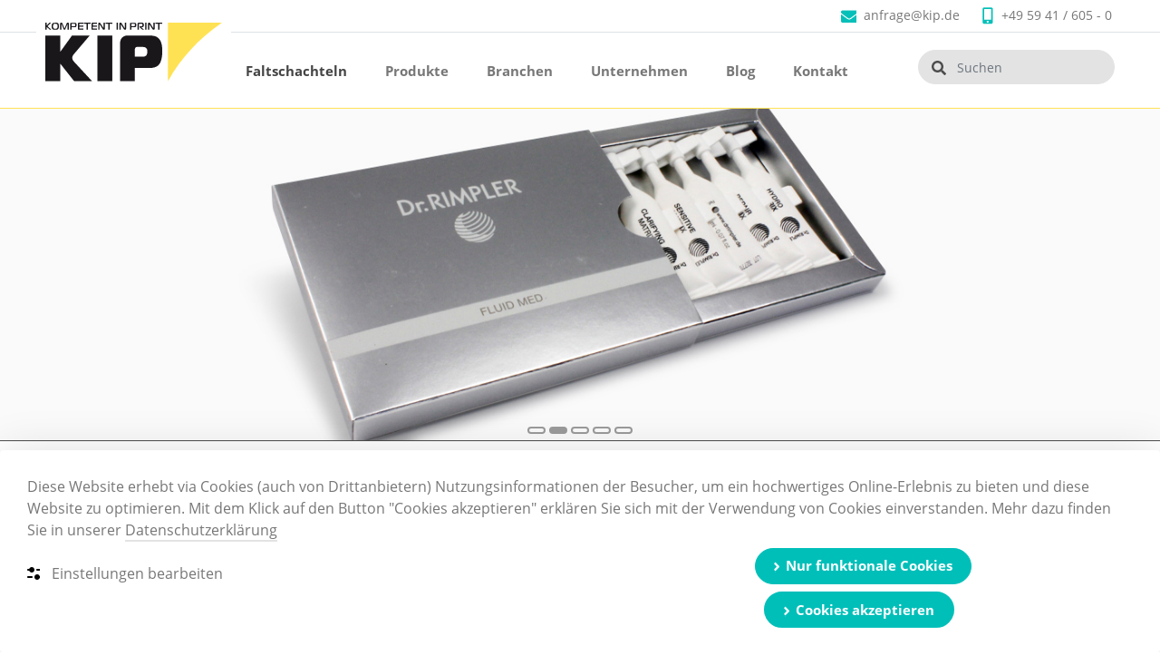

--- FILE ---
content_type: text/html; charset=utf-8
request_url: https://www.kip.de/ampullenverpackungen/
body_size: 23454
content:
<!DOCTYPE html> <html lang="de"> <head> <meta charset="utf-8"> <!--
	www.do.team
	           ___       _ __        __              ________                _
	      ____/ (_)___ _(_) /_____ _/ /__     ____  / __/ __/__  ____  _____(_)   _____
	     / __  / / __ `/ / __/ __ `/ / _ \   / __ \/ /_/ /_/ _ \/ __ \/ ___/ / | / / _ \
	    / /_/ / / /_/ / / /_/ /_/ / /  __/  / /_/ / __/ __/  __/ / / (__  ) /| |/ /  __/
	    \__,_/_/\__, /_/\__/\__,_/_/\___/   \____/_/ /_/  \___/_/ /_/____/_/ |___/\___/
	           /____/
	This website is powered by TYPO3 - inspiring people to share!
	TYPO3 is a free open source Content Management Framework initially created by Kasper Skaarhoj and licensed under GNU/GPL.
	TYPO3 is copyright 1998-2026 of Kasper Skaarhoj. Extensions are copyright of their respective owners.
	Information and contribution at https://typo3.org/
--> <title>Ampullenverpackungen drucken lassen | KIP</title> <meta http-equiv="x-ua-compatible" content="IE=edge"> <meta name="description" content="Individuelle Ampullenboxen nach Ihren Wünschen: ✅ sicherer Schutz Ihrer Produkte ✅ vielfältige Gestaltungsoptionen ✅ schnelle Produktion. Jetzt informieren!"> <meta name="viewport" content="width=device-width, initial-scale=1"> <meta property="og:type" content="website"> <meta property="og:title" content="Ampullenverpackungen drucken lassen | KIP"> <meta property="og:description" content="Individuelle Ampullenboxen nach Ihren Wünschen: ✅ sicherer Schutz Ihrer Produkte ✅ vielfältige Gestaltungsoptionen ✅ schnelle Produktion. Jetzt informieren!"> <meta name="twitter:card" content="summary"> <link rel="stylesheet" href="/typo3temp/assets/compressed/merged-21aa5f44d63bfac60ce7deed781105ba-a01ea739212db33b738b9879e1806b4b.css.gz?1757509414" media="all"> <link rel="stylesheet" href="/typo3temp/assets/compressed/merged-d043c79e9437685db4746618a05451ba-c52555fcc20926d685065f1c7ac5d64f.css.gz?1757509414" media="all"> <style>
/*<![CDATA[*/
<!--
/*InlineDefaultCss*/
/* default styles for extension "tx_frontend" */
    .ce-align-left { text-align: left; }
    .ce-align-center { text-align: center; }
    .ce-align-right { text-align: right; }
    .ce-table td, .ce-table th { vertical-align: top; }
    .ce-textpic, .ce-image, .ce-nowrap .ce-bodytext, .ce-gallery, .ce-row, .ce-uploads li, .ce-uploads div { overflow: hidden; }
    .ce-left .ce-gallery, .ce-column { float: left; }
    .ce-center .ce-outer { position: relative; float: right; right: 50%; }
    .ce-center .ce-inner { position: relative; float: right; right: -50%; }
    .ce-right .ce-gallery { float: right; }
    .ce-gallery figure { display: table; margin: 0; }
    .ce-gallery figcaption { display: table-caption; caption-side: bottom; }
    .ce-gallery img { display: block; }
    .ce-gallery iframe { border-width: 0; }
    .ce-border img,
    .ce-border iframe {
        border: 2px solid #000000;
        padding: 0px;
    }
    .ce-intext.ce-right .ce-gallery, .ce-intext.ce-left .ce-gallery, .ce-above .ce-gallery {
        margin-bottom: 10px;
    }
    .ce-image .ce-gallery { margin-bottom: 0; }
    .ce-intext.ce-right .ce-gallery { margin-left: 10px; }
    .ce-intext.ce-left .ce-gallery { margin-right: 10px; }
    .ce-below .ce-gallery { margin-top: 10px; }
    .ce-column { margin-right: 10px; }
    .ce-column:last-child { margin-right: 0; }
    .ce-row { margin-bottom: 10px; }
    .ce-row:last-child { margin-bottom: 0; }
    .ce-above .ce-bodytext { clear: both; }
    .ce-intext.ce-left ol, .ce-intext.ce-left ul { padding-left: 40px; overflow: auto; }
    /* Headline */
    .ce-headline-left { text-align: left; }
    .ce-headline-center { text-align: center; }
    .ce-headline-right { text-align: right; }
    /* Uploads */
    .ce-uploads { margin: 0; padding: 0; }
    .ce-uploads li { list-style: none outside none; margin: 1em 0; }
    .ce-uploads img { float: left; padding-right: 1em; vertical-align: top; }
    .ce-uploads span { display: block; }
    /* Table */
    .ce-table { width: 100%; max-width: 100%; }
    .ce-table th, .ce-table td { padding: 0.5em 0.75em; vertical-align: top; }
    .ce-table thead th { border-bottom: 2px solid #dadada; }
    .ce-table th, .ce-table td { border-top: 1px solid #dadada; }
    .ce-table-striped tbody tr:nth-of-type(odd) { background-color: rgba(0,0,0,.05); }
    .ce-table-bordered th, .ce-table-bordered td { border: 1px solid #dadada; }
    /* Space */
    .frame-space-before-extra-small { margin-top: 1em; }
    .frame-space-before-small { margin-top: 2em; }
    .frame-space-before-medium { margin-top: 3em; }
    .frame-space-before-large { margin-top: 4em; }
    .frame-space-before-extra-large { margin-top: 5em; }
    .frame-space-after-extra-small { margin-bottom: 1em; }
    .frame-space-after-small { margin-bottom: 2em; }
    .frame-space-after-medium { margin-bottom: 3em; }
    .frame-space-after-large { margin-bottom: 4em; }
    .frame-space-after-extra-large { margin-bottom: 5em; }
    /* Frame */
    .frame-ruler-before:before { content: ''; display: block; border-top: 1px solid rgba(0,0,0,0.25); margin-bottom: 2em; }
    .frame-ruler-after:after { content: ''; display: block; border-bottom: 1px solid rgba(0,0,0,0.25); margin-top: 2em; }
    .frame-indent { margin-left: 15%; margin-right: 15%; }
    .frame-indent-left { margin-left: 33%; }
    .frame-indent-right { margin-right: 33%; }
-->
/*]]>*/
</style> <script>
				const storageName = 'klaro';
				const translatedButtonTextCookieSettings = 'Datenschutzeinstellungen anpassen';
				const cookieSettingsImgPathDefault = '/_assets/f34691673face4b5c642d176b42916a9/Icons/icon_cookie_settings.svg';
				const cookieSettingsImgPathHover = '/_assets/f34691673face4b5c642d176b42916a9/Icons/icon_cookie_settings-hover.svg';
				const cookieIconPermanentlyAvailable = '0';
				const cookieExpiresAfterDays = 365;
				let allServiceSettings = [];
				let consenTypeObj = {};
				let serviceSetting = {};
				let serviceName = {};
				let serviceIsTypeOfConsentMode = false;
			</script> <script type="opt-in" data-type="text/javascript" data-name="google-tagmanager-service-2"></script> <script type="opt-in" data-type="text/javascript" data-name="other-3" >
  window._mfq = window._mfq || [];
  (function() {
    var mf = document.createElement("script");
    mf.type = "text/javascript"; mf.defer = true;
    mf.src = "//cdn.mouseflow.com/projects/737bd56e-234b-4c72-b42c-ae44d30ef5f0.js";
    document.getElementsByTagName("head")[0].appendChild(mf);
  })();
</script> <script type="opt-in" data-type="text/javascript" data-name="google-tagmanager-service-7"></script> <script type="opt-in" data-type="text/javascript" data-name="google-tagmanager-service-6"></script> <script type="opt-in" data-type="text/javascript" data-name="other-4">!function(f,b,e,v,n,t,s){if(f.fbq)return;n=f.fbq=function(){n.callMethod?n.callMethod.apply(n,arguments):n.queue.push(arguments)};if(!f._fbq)f._fbq=n;n.push=n;n.loaded=!0;n.version='2.0';n.queue=[];t=b.createElement(e);t.async=!0;t.src=v;s=b.getElementsByTagName(e)[0];s.parentNode.insertBefore(t,s)}(window, document,'script','https://connect.facebook.net/en_US/fbevents.js');fbq('init', '231268730744461');fbq('track', 'PageView');fbq('track', 'ViewContent', {content_ids: contentArray});</script><noscript><img height="1" width="1" style="display:none" data-src="https://www.facebook.com/tr?id=231268730744461&ev=PageView&noscript=1"></noscript> <script type="opt-in" data-type="text/javascript" data-name="other-5">_linkedin_partner_id = "4432218";window._linkedin_data_partner_ids = window._linkedin_data_partner_ids || [];window._linkedin_data_partner_ids.push(_linkedin_partner_id);</script> <script type="opt-in" data-type="text/javascript" data-name="other-5">(function(l) {if (!l){window.lintrk = function(a,b){window.lintrk.q.push([a,b])};window.lintrk.q=[]}var s = document.getElementsByTagName("script")[0];var b = document.createElement("script");b.type = "text/javascript";b.async = true;b.src = "https://snap.licdn.com/li.lms-analytics/insight.min.js";s.parentNode.insertBefore(b, s);})(window.lintrk);</script><noscript><img height="1" width="1" style="display:none;" alt="" data-src="https://px.ads.linkedin.com/collect/?pid=4432218&fmt=gif"></noscript> <script type="opt-in" data-type="text/javascript" data-name="other-5">window.lintrk('track', { conversion_id: 11977554 });</script> <link rel="apple-touch-icon" sizes="180x180" href="/fileadmin/favicons/apple-touch-icon.png"> <link rel="icon" type="image/png" sizes="32x32" href="/fileadmin/favicons/favicon-32x32.png"> <link rel="icon" type="image/png" sizes="16x16" href="/fileadmin/favicons/favicon-16x16.png"> <link rel="manifest" href="/fileadmin/favicons/manifest.json"> <link rel="mask-icon" href="/fileadmin/favicons/safari-pinned-tab.svg" color="#5bbad5"> <link rel="shortcut icon" href="/fileadmin/favicons/favicon.ico"> <meta name="msapplication-config" content="/fileadmin/favicons/browserconfig.xml"> <meta name="theme-color" content="#ffffff"> <script data-type="text/javascript">
    		// Define dataLayer and the gtag function.
    		window.dataLayer = window.dataLayer || [];
    		function gtag(){dataLayer.push(arguments);}
    		// Default ad_storage to 'denied'.
    		gtag('consent', 'default', {
    			'ad_storage': 'denied',
    			'analytics_storage': 'denied',
    			'custom_ad': 'denied',
    			'custom_analytics': 'denied',
    			'ad_user_data': 'denied',
    			'ad_personalization': 'denied',
    			'ads_data_redaction': 'true',
    			'wait_for_update': 500
    		});
    		gtag('set', 'ads_data_redaction', true);
    	</script> <script>(function(w,d,s,l,i){w[l]=w[l]||[];w[l].push({'gtm.start':
    new Date().getTime(),event:'gtm.js'});var f=d.getElementsByTagName(s)[0],
    j=d.createElement(s),dl=l!='dataLayer'?'&l='+l:'';j.async=true;j.src=
    'https://www.googletagmanager.com/gtm.js?id='+i+dl;f.parentNode.insertBefore(j,f);
    })(window,document,'script','dataLayer','GTM-TQ457P2');</script> <noscript><iframe src="https://www.googletagmanager.com/ns.html?id=GTM-TQ457P2" height="0" width="0" style="display:none;visibility:hidden"></iframe></noscript> <link rel="canonical" href="https://www.kip.de/ampullenverpackungen/"> </head> <body> <div id="page"> <header> <div class="container full-width"> <div class="d-flex align-items-center"> <div class="container"> <div class="row"> <div class="col-12 d-flex d-xl-block text-md-right mb-n1 justify-content-center"> <a class="meta-link" href="#" data-mailto-token="jxfiql7xkcoxdbXhfm+ab" data-mailto-vector="-3">anfrage@kip.de</a> <a class="meta-link" href="tel:+4959416050">+49 59 41 / 605 - 0</a> </div> <div class="col-12 mt-n1 d-xl-none"> <div class="border-bottom"> </div> </div> <div class="col-6 col-xl-3 d-inline-flex"> <div class="col-12 logo-wrapper"> <div class="header-logo"> <a href="/"><img loading="lazy" src="/_assets/c6897f7d99991e4c672635499b871a05/images/logo.svg" width="524" height="175" alt=""></a> </div> </div> </div> <div class="col-6 col-xl-12 d-inline-flex justify-content-end"> <div class="col-auto order-3 order-menu-2 col-xl-7 align-right"> <nav id="page-menu" class="header-menu border-top"> <ul class="header-menu-ul d-xl-flex"> <li class="no-list-style active Selected has-children" data-background-image="/fileadmin/bilder/MegaMenue/Verwendungszweck/kartonschachtel-verschiedene-formate-2.jpg"><a href="/faltschachteln/"> Faltschachteln </a><div class="d-flex position-absolute header-menu-submenu bg-white"><ul class="align-left"><li class="no-list-style position-relative has-children" data-background-image="/fileadmin/bilder/MegaMenue/faltschachtel_hersteller.jpg" data-image-link=""><a href="/schachtelarten/"> Schachtelarten <div class="submenu-divider"></div></a><ul class="align-left header-menu-subsubmenu"><li class="no-list-style position-relative " data-background-image="/fileadmin/bilder/Faltschachteln/nach_Schachtelart/Faltschachteln_nach_Mass/Bedruckte_Schiebeschachtel__9_-2.jpg" data-image-link=""><a href="/faltschachteln-nach-mass/"> Faltschachteln nach Maß <div class="submenu-divider"></div></a></li><li class="no-list-style position-relative " data-background-image="/fileadmin/bilder/MegaMenue/Schachtelarten/fatschachtelhersteller_faltschachtel_drucken__308_.jpg" data-image-link="/standardfaltschachteln/"><a href="/standardfaltschachteln/"> Standardfaltschachteln <div class="submenu-divider"></div></a></li><li class="no-list-style position-relative " data-background-image="/fileadmin/bilder/MegaMenue/Schachtelarten/setverpackung-mit-foliensichtfenster__14_.jpg" data-image-link="/faltschachteln-mit-sichtfenster/"><a href="/faltschachteln-mit-sichtfenster/"> Faltschachteln mit Sichtfenster <div class="submenu-divider"></div></a></li><li class="no-list-style position-relative " data-background-image="/fileadmin/bilder/MegaMenue/Schachtelarten/Faltschachtel_mit_Inlay_aus_Karton.JPG" data-image-link=""><a href="/schachteln-mit-inlay/"> Schachteln mit Inlay <div class="submenu-divider"></div></a></li><li class="no-list-style position-relative " data-background-image="/fileadmin/bilder/MegaMenue/Schachtelarten/flachliegende-kartonbanderolen__4_.jpg" data-image-link="/kartonbanderolen/"><a href="/kartonbanderolen/"> Banderolen <div class="submenu-divider"></div></a></li><li class="no-list-style position-relative " data-background-image="/fileadmin/_processed_/0/c/csm_flache_kartonhuelle_eurlochaufhaengung__1__75ed1fc5ce.jpg" data-image-link=""><a href="/schachtelarten/flachkartonhuellen/"> Flachkartonhüllen <div class="submenu-divider"></div></a></li><li class="no-list-style position-relative " data-background-image="/fileadmin/bilder/MegaMenue/Schachtelarten/sekundaerverpackung-fuer-tee__5_.jpg" data-image-link="/beutelschachteln/"><a href="/beutelschachteln/"> Beutelschachteln <div class="submenu-divider"></div></a></li><li class="no-list-style position-relative " data-background-image="/fileadmin/bilder/MegaMenue/Schachtelarten/Krempelschachtel_drucken.jpg" data-image-link="/krempelschachteln/"><a href="/krempelschachteln/"> Krempelschachteln <div class="submenu-divider"></div></a></li><li class="no-list-style position-relative " data-background-image="/fileadmin/bilder/MegaMenue/Schachtelarten/kartonschiebeschachtel-kartoninlay__1_.jpg" data-image-link="/schiebeschachteln/"><a href="/schiebeschachteln/"> Schiebeschachteln <div class="submenu-divider"></div></a></li><li class="no-list-style position-relative " data-background-image="/fileadmin/bilder/MegaMenue/Schachtelarten/kissenschachtel_aus_karton__6_.jpg" data-image-link="/kissenschachteln/"><a href="/kissenschachteln/"> Kissenschachteln <div class="submenu-divider"></div></a></li><li class="no-list-style position-relative " data-background-image="/fileadmin/bilder/MegaMenue/Schachtelarten/krempelschachtel-mit-deckel__6_-3.jpg" data-image-link="/stuelpschachteln/"><a href="/stuelpschachteln/"> Stülpschachteln <div class="submenu-divider"></div></a></li><li class="no-list-style position-relative " data-background-image="/fileadmin/bilder/MegaMenue/Verwendungszweck/kartonschuber-bedruckt.jpg" data-image-link="/kartonschuber/"><a href="/kartonschuber/"> Kartonschuber <div class="submenu-divider"></div></a></li><li class="no-list-style position-relative " data-background-image="/fileadmin/bilder/MegaMenue/Schachtelarten/hohlkammerschachtel_klappdeckelschachtel_magnetverschluss__11_.jpg" data-image-link="/magnetboxen/"><a href="/magnetboxen/"> Magnetboxen <div class="submenu-divider"></div></a></li><li class="no-list-style position-relative " data-background-image="/fileadmin/bilder/MegaMenue/Schachtelarten/klappdeckelschachtel-drucken__3_.jpg" data-image-link="/klappschachteln/"><a href="/klappschachteln/"> Klappschachteln <div class="submenu-divider"></div></a></li><li class="no-list-style position-relative " data-background-image="/fileadmin/bilder/MegaMenue/Schachtelarten/kartonschachtel-mit-tragegriff__4_.JPG" data-image-link="/tragegriffschachteln/"><a href="/tragegriffschachteln/"> Tragegriffschachteln <div class="submenu-divider"></div></a></li><li class="no-list-style position-relative " data-background-image="/fileadmin/bilder/Faltschachteln/nach_Schachtelart/Sechsecksfaltschachteln/1050_x_800/sechseckige_Faltschachteln__40_.jpg" data-image-link=""><a href="/sechseckige-faltschachteln/"> Sechseckige Faltschachteln <div class="submenu-divider"></div></a></li><li class="no-list-style position-relative " data-background-image="/fileadmin/bilder/MegaMenue/Schachtelarten/sichtfensterschachtel-mit-eurolochaufhaengung__6_.jpg" data-image-link="/aufhaengeschachteln/"><a href="/aufhaengeschachteln/"> Aufhängeschachteln <div class="submenu-divider"></div></a></li></ul></li><li class="no-list-style position-relative active Selected has-children" data-background-image="/fileadmin/bilder/MegaMenue/Verwendungszweck/faltschachtel_fuer_kosmetik.jpg" data-image-link=""><a href="/verwendungszwecke/"> Verwendungszwecke <div class="submenu-divider"></div></a><ul class="align-left header-menu-subsubmenu"><li class="no-list-style position-relative active Selected has-children" data-background-image="/fileadmin/bilder/MegaMenue/Verwendungszweck/kosmetik_verpackung_faltschachtel.jpg" data-image-link="/kosmetikverpackungen/"><a href="/kosmetikverpackungen/"> Kosmetikverpackungen <div class="submenu-divider"></div></a><ul class="align-left header-menu-subsubsubmenu"><li class="no-list-style " data-background-image="/fileadmin/bilder/Faltschachteln/nach_Verwendungszweck/Nahrungsergaenzungsmittel/1050_x_800/verpackungen_nahrungsergaenzungsmittel__87_.jpg" data-image-link=""><a href="/creme-verpackungen/"> Creme-Verpackungen <div class="submenu-divider"></div></a></li><li class="no-list-style " data-background-image="/fileadmin/bilder/Faltschachteln/nach_Verwendungszweck/Nahrungsergaenzungsmittel/1050_x_800/verpackungen_nahrungsergaenzungsmittel__119_.jpg" data-image-link=""><a href="/nahrungsergaenzungsmittel-verpackungen/"> Nahrungsergänzungsmittel-Verpackungen <div class="submenu-divider"></div></a></li><li class="no-list-style active Selected" data-background-image="/fileadmin/bilder/Faltschachteln/nach_Verwendungszweck/Ampullenverpackung/1050_x_800/ampullenverpackungen_aus_karton__60_.jpg" data-image-link=""><a href="/ampullenverpackungen/"> Ampullenverpackungen <div class="submenu-divider"></div></a></li><li class="no-list-style " data-background-image="/fileadmin/bilder/Faltschachteln/nach_Verwendungszweck/Seifenverpackungen/faltschachteln_aus_braunen_Karton__63_.jpg" data-image-link=""><a href="/seifenverpackungen/"> Seifenverpackungen <div class="submenu-divider"></div></a></li><li class="no-list-style " data-background-image="/fileadmin/bilder/Faltschachteln/nach_Verwendungszweck/Nagellackverpackungen/1050_x_800/Verpackung_fuer_Nagelsets__4_.jpg" data-image-link=""><a href="/nagellackverpackungen/"> Nagellackverpackungen <div class="submenu-divider"></div></a></li><li class="no-list-style " data-background-image="/fileadmin/bilder/Faltschachteln/nach_Verwendungszweck/Mascara_Verpackungen/1050_x_800/faltschachtel_drucken___17_.jpg" data-image-link=""><a href="/mascara-verpackungen/"> Mascara Verpackungen <div class="submenu-divider"></div></a></li><li class="no-list-style " data-background-image="/fileadmin/bilder/MegaMenue/Verwendungszweck/bedruckte_lippenstiftverpackung.jpg" data-image-link=""><a href="/lippenstift-verpackungen/"> Lippenstift Verpackungen <div class="submenu-divider"></div></a></li></ul></li><li class="no-list-style position-relative " data-background-image="/fileadmin/bilder/MegaMenue/Verwendungszweck/aufhaengeschachtel-klebestifte.JPG" data-image-link="/produktverpackungen/"><a href="/produktverpackungen/"> Produktverpackungen <div class="submenu-divider"></div></a></li><li class="no-list-style position-relative " data-background-image="/fileadmin/bilder/MegaMenue/Verwendungszweck/bedruckte-hohlkammerschachtel-kartoneinsatz.jpg" data-image-link="/praesentationsverpackungen/"><a href="/praesentationsverpackungen/"> Präsentationsverpackungen <div class="submenu-divider"></div></a></li><li class="no-list-style position-relative " data-background-image="/fileadmin/bilder/MegaMenue/Verwendungszweck/adventskalender-produkte-befuellt-drucken_druckerei.jpg" data-image-link="/adventskalender-mit-fuellung/"><a href="/adventskalender-mit-fuellung/"> Adventskalender <div class="submenu-divider"></div></a></li><li class="no-list-style position-relative " data-background-image="/fileadmin/bilder/MegaMenue/Verwendungszweck/verpackung_faltschachtel_gin.jpg" data-image-link="/flaschenverpackungen/"><a href="/flaschenverpackungen/"> Flaschenverpackungen <div class="submenu-divider"></div></a></li><li class="no-list-style position-relative " data-background-image="/fileadmin/bilder/Faltschachteln/nach_Schachtelart/CBD_Verpackungen/MegaMenue/cbd_verpackungen_schachteln_druckerei_drucken__73_.jpg" data-image-link=""><a href="/verwendungszwecke/cbd-verpackungen/"> CBD-Verpackungen <div class="submenu-divider"></div></a></li><li class="no-list-style position-relative " data-background-image="/fileadmin/bilder/MegaMenue/Verwendungszweck/fatschachtelhersteller_faltschachtel_drucken__492_.jpg" data-image-link="/pharma-dentalverpackungen/"><a href="/pharma-dentalverpackungen/"> Pharma-Dentalverpackungen <div class="submenu-divider"></div></a></li><li class="no-list-style position-relative " data-background-image="/fileadmin/bilder/MegaMenue/Verwendungszweck/verpackungen-fuer-teebeutel__2_.JPG" data-image-link="/teeverpackungen/"><a href="/teeverpackungen/"> Teeverpackungen <div class="submenu-divider"></div></a></li><li class="no-list-style position-relative " data-background-image="/fileadmin/bilder/Faltschachteln/nach_Verwendungszweck/Coronoa_Test_Verpackung/1280_x_800/corona-testkit-verpackung-druck-drucken__6_.jpg" data-image-link=""><a href="/testkit-verpackungen/"> Testkit Verpackungen <div class="submenu-divider"></div></a></li><li class="no-list-style position-relative " data-background-image="/fileadmin/bilder/MegaMenue/Verwendungszweck/faltschachtel-schokolade_verpackung_tafelschokolade-drucken_druckerei__64_.JPG" data-image-link="/schokoladenverpackungen/"><a href="/schokoladenverpackungen/"> Schokoladenverpackungen <div class="submenu-divider"></div></a></li><li class="no-list-style position-relative " data-background-image="/fileadmin/bilder/Faltschachteln/nach_Verwendungszweck/Osterverpackungen/1050_x_800/Faltschachteln__Ostereikorb.JPG" data-image-link=""><a href="/osterverpackungen/"> Osterverpackungen <div class="submenu-divider"></div></a></li><li class="no-list-style position-relative " data-background-image="/fileadmin/bilder/Faltschachteln/nach_Verwendungszweck/Weihnachtsverpackungen/1050_x_800/Kartonschachteln_in_Geschenkoptik__13_.JPG" data-image-link=""><a href="/weihnachtsverpackungen/"> Weihnachtsverpackungen <div class="submenu-divider"></div></a></li><li class="no-list-style position-relative " data-background-image="/fileadmin/bilder/MegaMenue/Verwendungszweck/verpackung_faltschachtel_masken-gesichtsmasken__102_.jpg" data-image-link="/maskenverpackungen/"><a href="/maskenverpackungen/"> Maskenverpackungen <div class="submenu-divider"></div></a></li></ul></li><li class="no-list-style position-relative has-children" data-background-image="/fileadmin/bilder/Faltschachteln/Nachhaltige_Verpackungen/MegaMenue/nachhalige_verpackungen_drucken_recyclingkarton.jpg" data-image-link=""><a href="/nachhaltige-verpackungen/"> Nachhaltige Schachteln <div class="submenu-divider"></div></a><ul class="align-left header-menu-subsubmenu"><li class="no-list-style position-relative " data-background-image="/fileadmin/bilder/Faltschachteln/Nachhaltige_Verpackungen/Verpackungen_aus_Crush/1050_x_800/Crush_Papier_Karton__15_-4.jpg" data-image-link=""><a href="/verpackungen-aus-crush/"> Verpackungen aus CRUSH <div class="submenu-divider"></div></a></li><li class="no-list-style position-relative " data-background-image="/fileadmin/bilder/Faltschachteln/Nachhaltige_Verpackungen/Verpackungen_aus_Graskarton/MegaMenue/schachtel_verpackung_graskarton.jpg" data-image-link=""><a href="/graskarton-verpackungen/"> Verpackungen aus Graskarton <div class="submenu-divider"></div></a></li><li class="no-list-style position-relative " data-background-image="/fileadmin/bilder/Faltschachteln/Nachhaltige_Verpackungen/Verpackungen_aus_Recyclingkarton/MegaMenue/schachteln_aus_recyclingkarton.jpg" data-image-link=""><a href="/recyclingkarton-verpackungen/"> Verpackungen aus Recyclingkarton <div class="submenu-divider"></div></a></li><li class="no-list-style position-relative " data-background-image="/fileadmin/bilder/MegaMenue/Verwendungszweck/naturkarton_verpackung_faltschachtel.jpg" data-image-link="/naturkarton-verpackungen/"><a href="/naturkarton-verpackungen/"> Verpackungen aus Naturkarton <div class="submenu-divider"></div></a></li><li class="no-list-style position-relative " data-background-image="/fileadmin/bilder/Faltschachteln/Nachhaltige_Verpackungen/Verpackungen_aus_Hanf/MegaMenue/hanf_nachhalige_verpackungen_drucken.jpg" data-image-link=""><a href="/hanf-verpackungen/"> Verpackungen aus Hanfkarton <div class="submenu-divider"></div></a></li></ul></li><li class="no-list-style position-relative " data-background-image="/fileadmin/bilder/unternehmen/Faltschachtelhersteller/Adventskalender_24_lose_Faltschachteln__5_-2.jpg" data-image-link=""><a href="/faltschachteln/faltschachtelhersteller/"> Faltschachtelhersteller <div class="submenu-divider"></div></a></li></ul><div class="header-menu-submenu-outer-wrapper w-100"></div></div></li><li class="no-list-style has-children" data-background-image="/fileadmin/user_upload/_MG_0784.jpg"><a href="/produkte/"> Produkte </a><div class="d-flex position-absolute header-menu-submenu bg-white"><ul class="align-left"><li class="no-list-style position-relative " data-background-image="/fileadmin/bilder/MegaMenue/vierseitiges_klappetikett_mit_kordel.jpg" data-image-link=""><a href="/anhaengeetiketten/"> Anhängeetiketten <div class="submenu-divider"></div></a></li><li class="no-list-style position-relative " data-background-image="/fileadmin/bilder/produkte/3_Flaschenanhaenger/MegaMenue/flaschenanhaenger-druck_3.jpg" data-image-link="/flaschenanhaenger/"><a href="/flaschenanhaenger/"> Flaschenanhänger <div class="submenu-divider"></div></a></li><li class="no-list-style position-relative " data-background-image="/fileadmin/bilder/produkte/6_Drehscheiben/MegaMenue/druckerei-abfall-drehscheibe_drucken__8_.jpg" data-image-link="/drehscheiben-drucken/"><a href="/drehscheiben-drucken/"> Drehscheiben <div class="submenu-divider"></div></a></li><li class="no-list-style position-relative has-children" data-background-image="/fileadmin/bilder/produkte/7_Gewinspiele/aufreisslose-drucken__42_.jpg" data-image-link="/gewinnspiele/"><a href="/gewinnspiele/"> Gewinnspiele <div class="submenu-divider"></div></a><ul class="align-left header-menu-subsubmenu"><li class="no-list-style position-relative " data-background-image="/fileadmin/bilder/produkte/7_Gewinspiele/1_Aufreisslose/MegaMenue/aufreisslose_aufreiss_lose_drucken.jpg" data-image-link="/aufreisslose/"><a href="/aufreisslose/"> Aufreißlose <div class="submenu-divider"></div></a></li><li class="no-list-style position-relative " data-background-image="/fileadmin/bilder/produkte/7_Gewinspiele/2_Brieflose/MegaMenue/brieflose-drucken__13_.jpg" data-image-link="/brieflose/"><a href="/brieflose/"> Brieflose <div class="submenu-divider"></div></a></li><li class="no-list-style position-relative " data-background-image="/fileadmin/bilder/produkte/7_Gewinspiele/3_codierte_Lose/MegaMenue/codierte-flyer-karten-rubbel__273_.jpg" data-image-link="/codierte-lose/"><a href="/codierte-lose/"> Codierte Lose <div class="submenu-divider"></div></a></li><li class="no-list-style position-relative " data-background-image="/fileadmin/bilder/produkte/7_Gewinspiele/4_Knacklose/MegaMenue/druckerei_knacklose.jpg" data-image-link="/knacklose/"><a href="/knacklose/"> Knacklose <div class="submenu-divider"></div></a></li><li class="no-list-style position-relative " data-background-image="/fileadmin/bilder/produkte/8_Rubbellose/MegaMenue/rubbelkarten_rubbellose.jpg" data-image-link="/rubbelkarten-rubbellose/"><a href="/rubbelkarten-rubbellose/"> Rubbellose <div class="submenu-divider"></div></a></li><li class="no-list-style position-relative " data-background-image="/fileadmin/bilder/produkte/7_Gewinspiele/5_Etiketten_spenden/MegaMenue/sandwichetiketten_sandwichlabel_druck__9_-2.jpg" data-image-link="/etiketten-spenden/"><a href="/etiketten-spenden/"> Etiketten <div class="submenu-divider"></div></a></li></ul></li><li class="no-list-style position-relative has-children" data-background-image="/fileadmin/bilder/produkte/4_Tuerchenkalender/MegaMenue/spendenkalender_sponsorenkalender_drucken_druckerei__11_.jpg" data-image-link="/adventskalender-drucken/"><a href="/adventskalender-drucken/"> Türchen- / Adventskalender <div class="submenu-divider"></div></a><ul class="align-left header-menu-subsubmenu"><li class="no-list-style position-relative " data-background-image="/fileadmin/user_upload/druckerei_sponsorenkalender.jpg" data-image-link=""><a href="/sponsorenkalender/"> Sponsorenkalender <div class="submenu-divider"></div></a></li><li class="no-list-style position-relative " data-background-image="/fileadmin/bilder/produkte/4_Couponkalender/MegaMenue/couponkalender_druckerei__1_.jpg" data-image-link="/couponkalender/"><a href="/couponkalender/"> Couponkalender <div class="submenu-divider"></div></a></li><li class="no-list-style position-relative " data-background-image="/fileadmin/bilder/produkte/4_Spendenkalender/MegaMenue/Spendenkalender_druckerei.jpg" data-image-link=""><a href="/spendenkalender/"> Spendenkalender <div class="submenu-divider"></div></a></li><li class="no-list-style position-relative " data-background-image="/fileadmin/bilder/produkte/4_Gewinnspielkalender/Gewinnspielkalender_mit_tuerchen_drucken.jpg" data-image-link=""><a href="/gewinnspielkalender/"> Gewinnspielkalender <div class="submenu-divider"></div></a></li><li class="no-list-style position-relative " data-background-image="/fileadmin/bilder/produkte/4_Gutscheinkalender/druckerei_gutscheinkalender.jpg" data-image-link=""><a href="/gutscheinkalender/"> Gutscheinkalender <div class="submenu-divider"></div></a></li><li class="no-list-style position-relative " data-background-image="/fileadmin/_processed_/3/6/csm_Dreidimensionale_Adventskalender__12__f8dce543d3.jpg" data-image-link=""><a href="/adventskalender-drucken/3d-adventskalender/"> 3D-Adventskalender zum Aufstellen <div class="submenu-divider"></div></a></li><li class="no-list-style position-relative " data-background-image="/fileadmin/bilder/produkte/4_%40FansKalender/MegaMenue_1050_x_800/adventskalender_tuerchenkalender_fussball_34_tuerchen__38_-2.jpg" data-image-link=""><a href="/adventskalender-drucken/fankalender/"> @FansKalender <div class="submenu-divider"></div></a></li></ul></li><li class="no-list-style position-relative has-children" data-background-image="/fileadmin/bilder/produkte/4_Kalender_mit_Fuellung/MegaMenue/adventskalender-drucken-fuellung-druck__266_.jpg" data-image-link="/adventskalender-mit-fuellung/"><a href="/adventskalender-mit-fuellung/"> Adventskalender [befüllbar] <div class="submenu-divider"></div></a><ul class="align-left header-menu-subsubmenu"><li class="no-list-style position-relative " data-background-image="/fileadmin/bilder/produkte/4_Kalender_mit_Fuellung/MegaMenue/xxl_adventskalender_mit_hohlwand_und_schuber__6_.jpg" data-image-link=""><a href="/adventskalender-mit-24-faltschachteln/"> Adventskalender mit Faltschachteln <div class="submenu-divider"></div></a></li><li class="no-list-style position-relative " data-background-image="/fileadmin/bilder/produkte/4_Kalender_mit_Fuellung/MegaMenue/adventskalender-drucken_druckerei_fuer_befuellbare_Kalender__276.jpg" data-image-link=""><a href="/adventskalender-wuerfel-cube/"> Adventskalender Würfel | Cube <div class="submenu-divider"></div></a></li><li class="no-list-style position-relative " data-background-image="/fileadmin/bilder/produkte/4_Kalender_mit_Fuellung/MegaMenue/adventskalender_nachhaltig_bedruckt_saatgut_und_tee_sachets__4_.jpg" data-image-link=""><a href="/adventskalender-mit-kartongefache/"> Adventskalender mit Kartongefache <div class="submenu-divider"></div></a></li><li class="no-list-style position-relative " data-background-image="/fileadmin/bilder/produkte/4_Kalender_mit_Fuellung/MegaMenue/adventskalender-drucken_druckerei_fuer_befuellbare_Kalender__38_.jpg" data-image-link=""><a href="/adventskalender-mit-kartoninlay/"> Adventskalender mit Kartoninlay <div class="submenu-divider"></div></a></li></ul></li><li class="no-list-style position-relative " data-background-image="/fileadmin/bilder/produkte/9_Produktfaecher/MegaMenue/produktfaecher_drucken.jpg" data-image-link="/produktfaecher/"><a href="/produktfaecher/"> Produktfächer <div class="submenu-divider"></div></a></li><li class="no-list-style position-relative " data-background-image="/fileadmin/bilder/produkte/8_Rubbellose/MegaMenue/rubbelkarten_rubbellose.jpg" data-image-link="/rubbelkarten-rubbellose/"><a href="/rubbelkarten-rubbellose/"> Rubbelkarten | Rubbellose <div class="submenu-divider"></div></a></li><li class="no-list-style position-relative " data-background-image="/fileadmin/bilder/produkte/15_OElwechselanhaenger/MegaMenue/oelwechel-anhaenger-drucken--7.jpg" data-image-link="/oelwechselanhaenger/"><a href="/oelwechselanhaenger/"> Ölwechselanhänger <div class="submenu-divider"></div></a></li><li class="no-list-style position-relative " data-background-image="/fileadmin/bilder/produkte/10_Schlaufenetiketten/MegaMenue/schlaufen-etikett--2.jpg" data-image-link="/schlaufenetiketten/"><a href="/schlaufenetiketten/"> Schlaufenetiketten <div class="submenu-divider"></div></a></li><li class="no-list-style position-relative " data-background-image="/fileadmin/bilder/produkte/11_Kastenaufleger/Megamenue/kisteneinleger-mit-9-loechern.jpg" data-image-link="/kastenaufleger-kistenecken/"><a href="/kastenaufleger-kistenecken/"> Kastenaufleger | Kistenecken <div class="submenu-divider"></div></a></li><li class="no-list-style position-relative " data-background-image="/fileadmin/bilder/produkte/12_Produkte_fuer_PoS/MegaMenue/thekenaufsteller_tischaufsteller-drucken.jpg" data-image-link="/pos-werbemittel/"><a href="/pos-werbemittel/"> Produkte für den P.o.S. <div class="submenu-divider"></div></a></li><li class="no-list-style position-relative " data-background-image="/fileadmin/bilder/produkte/13_Schminkfarbe/MegaMenue/schminkfarbe_facepaint_drucken__11_.jpg" data-image-link="/schminkfarben/"><a href="/schminkfarben/"> Schminkfarben <div class="submenu-divider"></div></a></li></ul><div class="header-menu-submenu-outer-wrapper w-100"></div></div></li><li class="no-list-style has-children" data-background-image="none"><a href="/branchen/"> Branchen </a><div class="d-flex position-absolute header-menu-submenu bg-white"><ul class="align-left"><li class="no-list-style position-relative " data-background-image="none" data-image-link=""><a href="/branchen/kosmetik/"> Kosmetik <div class="submenu-divider"></div></a></li><li class="no-list-style position-relative " data-background-image="none" data-image-link=""><a href="/branchen/getraenke-spirituosen/"> Getränke <div class="submenu-divider"></div></a></li><li class="no-list-style position-relative " data-background-image="none" data-image-link=""><a href="/branchen/lebensmittelindustrie/"> Lebensmittel <div class="submenu-divider"></div></a></li><li class="no-list-style position-relative " data-background-image="none" data-image-link=""><a href="/branchen/garten-und-haushalt/"> Garten + Haushalt <div class="submenu-divider"></div></a></li><li class="no-list-style position-relative " data-background-image="none" data-image-link=""><a href="/oelwechselanhaenger/"> Automobil + Öl <div class="submenu-divider"></div></a></li><li class="no-list-style position-relative " data-background-image="none" data-image-link=""><a href="/branchen/textilien-und-bekleidung/"> Textilien + Bekleidung <div class="submenu-divider"></div></a></li><li class="no-list-style position-relative " data-background-image="none" data-image-link=""><a href="https://www.kip.de/branchen/#c10681"> Versicherungen + Banken <div class="submenu-divider"></div></a></li></ul><div class="header-menu-submenu-outer-wrapper w-100"></div></div></li><li class="no-list-style has-children" data-background-image="none"><a href="/unternehmen/"> Unternehmen </a><div class="d-flex position-absolute header-menu-submenu bg-white"><ul class="align-left"><li class="no-list-style position-relative " data-background-image="none" data-image-link=""><a href="https://www.kip.de/blog/kategorie/inside-kip/"> News <div class="submenu-divider"></div></a></li><li class="no-list-style position-relative " data-background-image="none" data-image-link=""><a href="/kontakt/ansprechpartner/"> Ansprechpartner <div class="submenu-divider"></div></a></li><li class="no-list-style position-relative " data-background-image="none" data-image-link=""><a href="/unternehmen/technik/"> Technik <div class="submenu-divider"></div></a></li><li class="no-list-style position-relative " data-background-image="none" data-image-link=""><a href="/unternehmen/nachhaltige-druckerei/"> Nachhaltige Druckerei <div class="submenu-divider"></div></a></li><li class="no-list-style position-relative " data-background-image="none" data-image-link=""><a href="/unternehmen/multicolor-druck/"> Multicolor 7c-Druck <div class="submenu-divider"></div></a></li><li class="no-list-style position-relative " data-background-image="none" data-image-link=""><a href="/unternehmen/ausbildung-praktikum/"> Ausbildung und Praktikum <div class="submenu-divider"></div></a></li><li class="no-list-style position-relative " data-background-image="none" data-image-link=""><a href="/unternehmen/stellenangebote/"> Stellenangebote <div class="submenu-divider"></div></a></li><li class="no-list-style position-relative " data-background-image="none" data-image-link=""><a href="/unternehmen/compliance/"> Compliance <div class="submenu-divider"></div></a></li><li class="no-list-style position-relative " data-background-image="none" data-image-link=""><a href="/unternehmen/qualitaetspolitik/"> Qualitätspolitik <div class="submenu-divider"></div></a></li><li class="no-list-style position-relative " data-background-image="none" data-image-link=""><a href="/unternehmen/zertifizierungen/"> Zertifizierungen <div class="submenu-divider"></div></a></li><li class="no-list-style position-relative " data-background-image="none" data-image-link=""><a href="/unternehmen/reach-verordnung/"> Reach Verordnung <div class="submenu-divider"></div></a></li><li class="no-list-style position-relative " data-background-image="none" data-image-link=""><a href="/unternehmen/heimarbeit/"> Heimarbeit <div class="submenu-divider"></div></a></li><li class="no-list-style position-relative " data-background-image="none" data-image-link=""><a href="/unternehmen/geschichte/"> Geschichte <div class="submenu-divider"></div></a></li></ul><div class="header-menu-submenu-outer-wrapper w-100"></div></div></li><li class="no-list-style " data-background-image="none"><a href="/blog/"> Blog </a></li><li class="no-list-style has-children" data-background-image="none"><a href="/kontakt/"> Kontakt </a><div class="d-flex position-absolute header-menu-submenu bg-white"><ul class="align-left"><li class="no-list-style position-relative " data-background-image="none" data-image-link=""><a href="/kontakt/"> Kontaktformular <div class="submenu-divider"></div></a></li><li class="no-list-style position-relative " data-background-image="none" data-image-link=""><a href="/kontakt/ansprechpartner/"> Ansprechpartner <div class="submenu-divider"></div></a></li><li class="no-list-style position-relative " data-background-image="none" data-image-link=""><a href="/datenschutz/"> Datenschutz <div class="submenu-divider"></div></a></li><li class="no-list-style position-relative " data-background-image="none" data-image-link=""><a href="/abl/"> ABL <div class="submenu-divider"></div></a></li><li class="no-list-style position-relative " data-background-image="none" data-image-link=""><a href="/aeb/"> ABE <div class="submenu-divider"></div></a></li></ul><div class="header-menu-submenu-outer-wrapper w-100"></div></div></li> </ul> </nav> <div class="header-navtoggle"> <button class="c-hamburger c-hamburger--htx js-menu-toggle"> <span></span> </button> <div class="header-navtoggle-label">Menü</div> </div> </div> <div class="d-xl-block col-auto order-2 order-menu-3 col-md-6 col-xl-2 header-search pr-xl-0"> <div class="row"> <div class="col-12 scrolled-inline-flex justify-content-end align-items-center"> <div id="c2" class="frame frame-default frame-type-list frame-layout-0"><div class="tx_solr container"><div class="row"><div class="col-md-12"><div class="tx-indexedsearch-searchbox"><form method="get" class="site-search" id="tx_indexedsearch" action="/suche/" data-suggest="/?type=7384" data-suggest-header="Top Treffer" accept-charset="utf-8"><fieldset><div class="tx-indexedsearch-form form-group"><div class="input"><input placeholder="Suchen" class="tx-indexedsearch-searchbox-sword form-control tx-solr-q js-solr-q tx-solr-suggest" id="tx-indexedsearch-searchbox-sword" type="text" name="tx_solr[q]" value="" style="position: relative;" autocomplete="off"></div></div><div class="tx-indexedsearch-search-submit"><input class="btn btn-primary" id="tx-indexedsearch-searchbox-button-submit" type="submit" value="Suchen"></div></fieldset></form></div></div></div></div></div> <a class="d-none d-xl-inline-block sticky-link ml-2" href="#" data-mailto-token="jxfiql7xkcoxdbXhfm+ab" data-mailto-vector="-3"><img alt="Email-Icon" loading="lazy" src="/_assets/c6897f7d99991e4c672635499b871a05/images/icon-mail-gruen.png" width="22" height="22"></a> <a class="d-none d-xl-inline-block sticky-link ml-2" href="tel:+4959416050"><img alt="Phone-Icon" loading="lazy" src="/_assets/c6897f7d99991e4c672635499b871a05/images/icon-phone-gruen.png" width="24" height="24"></a> </div> </div> </div> </div> </div> </div> </div> </div> </header> <section> <div class="header-slider slider"> <div id="c7486" class="frame frame-default frame-type-docustomer_sliderkopfbild frame-layout-0"><div class="header-slider-item"><div class="d-flex align-items-center"><div class="header-slider-item-image w-md-100 mx-md-0 w-100"><picture><source media="(max-width: 767px)" srcset="/fileadmin/_processed_/8/9/csm_klappdeckelschachteln_karton_bedruckt__4__f3b5fbcb42.jpg"><source media="(max-width: 1199px)" srcset="/fileadmin/_processed_/8/9/csm_klappdeckelschachteln_karton_bedruckt__4__f384759d41.jpg"><source srcset="/fileadmin/bilder/Faltschachteln/nach_Schachtelart/Klappdeckelschachteln/1400_x_400/klappdeckelschachteln_karton_bedruckt__4_.jpg"><img title="Ampullenverpackungen aus Karton" alt="Ampullenverpackungen aus Karton" loading="lazy" src="/fileadmin/bilder/Faltschachteln/nach_Schachtelart/Klappdeckelschachteln/1400_x_400/klappdeckelschachteln_karton_bedruckt__4_.jpg" width="1400" height="400"></picture></div></div></div></div> <div id="c7507" class="frame frame-default frame-type-docustomer_sliderkopfbild frame-layout-0"><div class="header-slider-item"><div class="d-flex align-items-center"><div class="header-slider-item-image w-md-100 mx-md-0 w-100"><picture><source media="(max-width: 767px)" srcset="/fileadmin/_processed_/b/a/csm_ampullenverpackungen__25__7a7c62e336.jpg"><source media="(max-width: 1199px)" srcset="/fileadmin/_processed_/b/a/csm_ampullenverpackungen__25__1235406e14.jpg"><source srcset="/fileadmin/bilder/Faltschachteln/nach_Verwendungszweck/Ampullenverpackung/1400_x_400/ampullenverpackungen__25_.JPG"><img title="Schiebeschachtel für Ampullen" alt="Schiebeschachtel für Ampullen" loading="lazy" src="/fileadmin/bilder/Faltschachteln/nach_Verwendungszweck/Ampullenverpackung/1400_x_400/ampullenverpackungen__25_.JPG" width="1400" height="400"></picture></div></div></div></div> <div id="c7508" class="frame frame-default frame-type-docustomer_sliderkopfbild frame-layout-0"><div class="header-slider-item"><div class="d-flex align-items-center"><div class="header-slider-item-image w-md-100 mx-md-0 w-100"><picture><source media="(max-width: 767px)" srcset="/fileadmin/_processed_/7/2/csm_ampullenverpackungen_aus_karton__80__0c5a0387ce.jpg"><source media="(max-width: 1199px)" srcset="/fileadmin/_processed_/7/2/csm_ampullenverpackungen_aus_karton__80__e8f3dd572d.jpg"><source srcset="/fileadmin/bilder/Faltschachteln/nach_Verwendungszweck/Ampullenverpackung/1400_x_400/ampullenverpackungen_aus_karton__80_.JPG"><img title="Ampullenverpackung mit Kartoneinsatz" alt="Ampullenverpackung mit Kartoneinsatz" loading="lazy" src="/fileadmin/bilder/Faltschachteln/nach_Verwendungszweck/Ampullenverpackung/1400_x_400/ampullenverpackungen_aus_karton__80_.JPG" width="1400" height="400"></picture></div></div></div></div> <div id="c7505" class="frame frame-default frame-type-docustomer_sliderkopfbild frame-layout-0"><div class="header-slider-item"><div class="d-flex align-items-center"><div class="header-slider-item-image w-md-100 mx-md-0 w-100"><picture><source media="(max-width: 767px)" srcset="/fileadmin/_processed_/4/4/csm_ampullenverpackungen_aus_karton__62__9ce8d850a6.jpg"><source media="(max-width: 1199px)" srcset="/fileadmin/_processed_/4/4/csm_ampullenverpackungen_aus_karton__62__e3948ed71f.jpg"><source srcset="/fileadmin/bilder/Faltschachteln/nach_Verwendungszweck/Ampullenverpackung/1400_x_400/ampullenverpackungen_aus_karton__62_.jpg"><img title="Klappschachtel für Ampullen" alt="Klappschachtel für Ampullen" loading="lazy" src="/fileadmin/bilder/Faltschachteln/nach_Verwendungszweck/Ampullenverpackung/1400_x_400/ampullenverpackungen_aus_karton__62_.jpg" width="1400" height="400"></picture></div></div></div></div> <div id="c7487" class="frame frame-default frame-type-docustomer_sliderkopfbild frame-layout-0"><div class="header-slider-item"><div class="d-flex align-items-center"><div class="header-slider-item-image w-md-100 mx-md-0 w-100"><picture><source media="(max-width: 767px)" srcset="/fileadmin/_processed_/f/f/csm_kissenverpackungen_aus_karton__70__7730ce616e.jpg"><source media="(max-width: 1199px)" srcset="/fileadmin/_processed_/f/f/csm_kissenverpackungen_aus_karton__70__af8ca9c2c2.jpg"><source srcset="/fileadmin/bilder/Faltschachteln/nach_Schachtelart/Kissenschachteln/1400_x_400/kissenverpackungen_aus_karton__70_.JPG"><img title="Kissenschachtel für Ampullen" alt="Kissenschachtel für Ampullen" loading="lazy" src="/fileadmin/bilder/Faltschachteln/nach_Schachtelart/Kissenschachteln/1400_x_400/kissenverpackungen_aus_karton__70_.JPG" width="1400" height="400"></picture></div></div></div></div> </div> <div> <div class="breadcrumb"> <script type="application/ld+json">
            {
              "@context": "https://schema.org",
              "@type": "BreadcrumbList",
              "itemListElement": [
                        {
                            "@type": "ListItem",
                            "position": 1,
                            "name": "Home",
                            "item": "https://www.kip.de/"
                        },
                        {
                            "@type": "ListItem",
                            "position": 2,
                            "name": "Faltschachteln",
                            "item": "https://www.kip.de/faltschachteln/"
                        },
                        {
                            "@type": "ListItem",
                            "position": 3,
                            "name": "Verwendungszwecke",
                            "item": "https://www.kip.de/verwendungszwecke/"
                        },
                        {
                            "@type": "ListItem",
                            "position": 4,
                            "name": "Kosmetikverpackungen",
                            "item": "https://www.kip.de/kosmetikverpackungen/"
                        },
                        {
                            "@type": "ListItem",
                            "position": 5,
                            "name": "Ampullenverpackungen",
                            "item": "https://www.kip.de/ampullenverpackungen/"
                        }
              ]
            }
        </script> <ul class="breadcrumb-ul container d-flex"> <li><a href="/"><img alt="Home-Icon" loading="lazy" src="/_assets/c6897f7d99991e4c672635499b871a05/images/icon-home-breadcrumb.png" width="16" height="16"></a></li> <li><a href="/faltschachteln/">Faltschachteln</a></li> <li><a href="/verwendungszwecke/">Verwendungszwecke</a></li> <li><a href="/kosmetikverpackungen/">Kosmetikverpackungen</a></li> <li>Ampullenverpackungen</li> </ul> </div> </div> <div class="tx-do-rating"> <div class="tx-do-rating-inner"> <form data-formUrl="https://www.kip.de/bewertungsformular/" method="post" class="do-starrating" action="/ampullenverpackungen?tx_dorating_starrating%5Baction%5D=show&amp;tx_dorating_starrating%5Bcontroller%5D=Rating&amp;type=1537974914&amp;cHash=08da83dd811828078a4c7c0a7785decf"> <div> <input type="hidden" name="tx_dorating_starrating[__referrer][@extension]" value="DoRating"> <input type="hidden" name="tx_dorating_starrating[__referrer][@controller]" value="Rating"> <input type="hidden" name="tx_dorating_starrating[__referrer][@action]" value="show"> <input type="hidden" name="tx_dorating_starrating[__referrer][arguments]" value="YTowOnt99c31fe9d6f14058d3dd64752f2cf96264a783ffa"> <input type="hidden" name="tx_dorating_starrating[__referrer][@request]" value="{&quot;@extension&quot;:&quot;DoRating&quot;,&quot;@controller&quot;:&quot;Rating&quot;,&quot;@action&quot;:&quot;show&quot;}fc74c3f0e66e801fccf7505e8887b12f93c95ad3"> <input type="hidden" name="tx_dorating_starrating[__trustedProperties]" value="{&quot;stars&quot;:1}142b8fea1f384d5379b792386a8f813a97e77248"> </div> <div class="stars"> <input class="star-1" id="star-1" type="radio" name="tx_dorating_starrating[stars]" value="1"> <label class="star-1" for="star-1">1</label> <input class="star-2" id="star-2" type="radio" name="tx_dorating_starrating[stars]" value="2"> <label class="star-2" for="star-2">2</label> <input class="star-3" id="star-3" type="radio" name="tx_dorating_starrating[stars]" value="3"> <label class="star-3" for="star-3">3</label> <input class="star-4" id="star-4" type="radio" name="tx_dorating_starrating[stars]" value="4"> <label class="star-4" for="star-4">4</label> <input class="star-5" id="star-5" type="radio" name="tx_dorating_starrating[stars]" value="5"> <label class="star-5" for="star-5">5</label> <span style="width: 97.4%;"></span> </div> </form> <div class="do-rating-result" itemscope itemtype="https://schema.org/Product"> <span class="do-rating-result-properties" itemprop="name">Ampullenverpackungen</span> <span class="do-rating-result-properties" itemprop="description"></span> <div class="do-rating-result-properties" itemprop="aggregateRating" itemscope itemtype="https://schema.org/AggregateRating"> <div class="do-rating-result-properties" itemprop="itemReviewed" itemscope itemtype="https://schema.org/Thing"> <span class="do-rating-result-properties-name" itemprop="name">Ampullenverpackungen</span> <span class="do-rating-result-properties-description" itemprop="description"></span> <span class="do-rating-result-properties-uri" itemprop="url">/ampullenverpackungen/</span> </div> <span class="do-rating-result-value"><span itemprop="ratingValue">4,87</span>/5 Sterne</span> <span class="do-rating-result-count">(<span itemprop="ratingCount">92</span> Bewertungen)</span> <span class="do-rating-result-best" itemprop="bestRating">5</span> <span class="do-rating-result-worst" itemprop="worstRating">2</span> </div> <span class="do-rating-result-value"><span >4,87</span> / 5,00 Sterne</span> <span class="do-rating-result-count">bei <span >92</span> Bewertungen</span> </div> </div> </div> <!--TYPO3SEARCH_begin--> <div class="container"> <div id="c7499" class="frame frame-default frame-type-gridelements_pi1 frame-layout-0"><header><h1 class=""> Ampullenverpackungen </h1></header><div class="content-container mt-0 mb-0"><div class="row"><div class="col-default col-md-6 "><div id="c7500" class="frame frame-default frame-type-text frame-layout-0"><p>Ob flüssige Arzneimittel oder Kosmetika aus dem Bereich der Skin Care: Häufig dienen kleine Fläschchen aus Glas oder Kunststoff solchen Produkten als Primärverpackung. Der Inhalt ist in der Regel nur für eine Anwendung ausgelegt, entsprechend klein fallen die Ampullen aus. Umso wichtiger ist es, dass Behältnisse selbst in einer&nbsp;<strong>clever durchdachten Faltschachtel-Konstruktion</strong>&nbsp;geschützt sind. Mit dieser Art der&nbsp;<strong>Verpackung</strong>&nbsp;können Sie als</p></div></div><div class="col-default col-md-6 "><div id="c7501" class="frame frame-default frame-type-text frame-layout-0"><p>Hersteller den sicheren Transport durch Ihre Lieferanten unterstützen und sich darauf verlassen, dass Ihr kostbares Gut den POS unversehrt erreicht und dort eine ansprechende Produktpräsentation stattfindet. Wir unter­stützen Sie mit unserer langjährigen Erfahrung gerne im&nbsp;<strong>effizienten Packaging</strong>, von der&nbsp;<strong>Entwicklung der Faltschachtel für Ihre Ampullen</strong>&nbsp;bis hin zur Konfektionierung.</p></div></div></div></div></div> </div><div class="container"> <div id="c7435" class="frame frame-default frame-type-gridelements_pi1 frame-layout-0 frame-space-before-p-space"><div class="content-container mt-0 mb-0"><div class="row"><div class="col-default col-md-3 "><div id="c7434" class="frame frame-default frame-type-text frame-layout-0"><p class="align-center"><a href="#c7425" class="btn btn-outline-primary">Vorteile</a></p></div></div><div class="col-default col-md-3 "><div id="c7433" class="frame frame-default frame-type-text frame-layout-0"><p class="align-center"><strong><a href="#c7441" class="btn btn-outline-primary">&nbsp;Kreative Lösungen&nbsp;</a></strong></p></div></div><div class="col-default col-md-3 "><div id="c7432" class="frame frame-default frame-type-text frame-layout-0"><p class="align-center"><strong><a href="#c7442" class="btn btn-outline-primary">Druck &amp;&nbsp;Veredelung</a></strong></p></div></div><div class="col-default col-md-3 "><div id="c7431" class="frame frame-default frame-type-text frame-layout-0"><p class="align-center"><strong><a href="#c7407" class="btn btn-outline-primary" title="FAQ">Fragen (FAQ)</a></strong></p></div></div></div></div></div> </div><div class="bg-color-grey"><div class="container"> <div id="c7429" class="frame frame-default frame-type-image frame-layout-1"><div class="ce-image ce-center ce-above"><div class="ce-gallery" data-ce-columns="3" data-ce-images="3"><div class="ce-outer"><div class="ce-inner"><div class="list-unstyled lightGallery"><div class="ce-row"><div class="ce-column"><figure class="image"><a href="/fileadmin/bilder/Faltschachteln/nach_Schachtelart/Klappdeckelschachteln/1280_x_800/ampullenverpackung-aus-karton__6_.jpg" class="gallery" data-sub-html="Klappschachtel mit Sichtfenster für Ampullen"><picture class="js-picture"><source media="(max-width: 767px)" srcset="/fileadmin/_processed_/4/3/csm_ampullenverpackung-aus-karton__6__ce581b68ca.jpg"><source media="(max-width: 1199px)" srcset="/fileadmin/_processed_/4/3/csm_ampullenverpackung-aus-karton__6__fa7f24efff.jpg"><source srcset="/fileadmin/bilder/Faltschachteln/nach_Schachtelart/Klappdeckelschachteln/1280_x_800/ampullenverpackung-aus-karton__6_.jpg"><img class="image-embed-item" title="Klappschachtel mit Sichtfenster für Ampullen" alt="Klappschachtel mit Sichtfenster für Ampullen" src="/fileadmin/_processed_/4/3/csm_ampullenverpackung-aus-karton__6__d8ed12feba.jpg" width="633" height="395" loading="lazy"></picture></a></figure></div><div class="ce-column"><figure class="image"><a href="/fileadmin/bilder/Faltschachteln/nach_Verwendungszweck/Produktverpackungen/1280_x_800/kartonschachtel-ampullen-drucken__16_.jpg" class="gallery" data-sub-html="Ampullenverpackung mit Wellpappeinsatz"><picture class="js-picture"><source media="(max-width: 767px)" srcset="/fileadmin/_processed_/6/4/csm_kartonschachtel-ampullen-drucken__16__482e1777ff.jpg"><source media="(max-width: 1199px)" srcset="/fileadmin/_processed_/6/4/csm_kartonschachtel-ampullen-drucken__16__ad8393bc0c.jpg"><source srcset="/fileadmin/bilder/Faltschachteln/nach_Verwendungszweck/Produktverpackungen/1280_x_800/kartonschachtel-ampullen-drucken__16_.jpg"><img class="image-embed-item" title="Ampullenverpackung mit Wellpappeinsatz" alt="Ampullenverpackung mit Wellpappeinsatz" src="/fileadmin/_processed_/6/4/csm_kartonschachtel-ampullen-drucken__16__253cd969cc.jpg" width="633" height="395" loading="lazy"></picture></a></figure></div><div class="ce-column"><figure class="image"><a href="/fileadmin/bilder/Faltschachteln/nach_Verwendungszweck/Ampullenverpackung/1280_x_800/ampullenverpackungen_aus_karton__99_.JPG" class="gallery" data-sub-html="Klappschachtel aus Vollkarton für Ampullen"><picture class="js-picture"><source media="(max-width: 767px)" srcset="/fileadmin/_processed_/9/d/csm_ampullenverpackungen_aus_karton__99__598d0904d0.jpg"><source media="(max-width: 1199px)" srcset="/fileadmin/_processed_/9/d/csm_ampullenverpackungen_aus_karton__99__a97010da1b.jpg"><source srcset="/fileadmin/bilder/Faltschachteln/nach_Verwendungszweck/Ampullenverpackung/1280_x_800/ampullenverpackungen_aus_karton__99_.JPG"><img class="image-embed-item" title="Klappschachtel aus Vollkarton für Ampullen" alt="Klappschachtel aus Vollkarton für Ampullen" src="/fileadmin/_processed_/9/d/csm_ampullenverpackungen_aus_karton__99__f5b2c7b29e.jpg" width="633" height="395" loading="lazy"></picture></a></figure></div></div></div></div></div></div></div></div> </div></div><div class="container"> <div id="c7428" class="frame frame-default frame-type-gridelements_pi1 frame-layout-0"><div class="content-container mt-0 mb-0"><div class="row"><div class="col-default col-md-6 "><div id="c7426" class="frame frame-default frame-type-docustomer_kontaktpanel frame-layout-0"><header><div class="h2 ce-headline-inline"> Muster <span>bestellen</span></div></header><div class="contactpanel bg-color-dark-grey mail-icon"><div class="contactpanel-text"><p>Gerne stellen wir Ihnen ein individuelles Musterpaket zusammen und senden Ihnen dieses kostenlos und unverbindlich zu.</p><p>Nennen Sie uns im Folgenden bitte kurz ein paar Daten, damit wir Ihr Musterpaket auf den Weg bringen können.</p><p><a href="/muster-bestellen/" class="btn btn-primary">kostenlose Muster bestellen</a></p></div></div></div></div><div class="col-default col-md-6 "><div id="c7427" class="frame frame-default frame-type-docustomer_kontaktpanel frame-layout-0"><header><div class="h2 ce-headline-inline"> Persönlich <span>beraten</span></div></header><div class="contactpanel bg-color-dark-grey image"><div class="contactpanel-text"><p>Sie haben Fragen zu unseren<br> Ampullenverpackungen?<br> Ich berate Sie gerne!</p><p class="contactpanel-person">Björn Kleine-Döpke</p><p class="contactperson-tel"><a href="tel:+495941605-130">+49 59 41 / 605 - 130</a></p><p class="contactperson-mail"><a href="#" data-mailto-token="jxfiql7y+hibfkb:albmhbXhfm+ab" data-mailto-vector="-3">b.kleine-doepke@kip.de</a></p><div class="contactpanel-image position-absolute"><img loading="lazy" src="/fileadmin/user_upload/bjoern-kleine-doepke-kontakt.png" width="259" height="270" alt=""></div></div></div></div></div></div></div></div> </div><div class="bg-color-dark-grey"><div class="container"> <div id="c7425" class="frame frame-default frame-type-text frame-layout-2"><header><h2 class=""> Ampullenverpackungen bedrucken lassen<br /><span>ab einer Auflage von 2.500 Stück </span></h2></header><ul class="text-two-columns"><li>Individuelles Angebot innerhalb von 24 Stunden</li><li>Nachhaltige Ampullenverpackungen&nbsp;aus Karton</li><li>Individuelle Verpackungsentwicklung nach Maß</li><li>Optimaler Schutz der Ampullen dank robustem Inlay&nbsp;&nbsp;&nbsp;&nbsp;&nbsp;&nbsp;</li><li>Große Auswahl an Materialien und Veredelungen</li><li>Schnelle Verpackungsentwicklung, Produktion und Lieferung</li></ul><p>&nbsp;</p></div> </div></div><div class="container"> <div id="c7424" class="frame frame-default frame-type-image frame-layout-0"><div class="ce-image ce-center ce-above"><div class="ce-gallery" data-ce-columns="3" data-ce-images="3"><div class="ce-outer"><div class="ce-inner"><div class="list-unstyled lightGallery"><div class="ce-row"><div class="ce-column"><figure class="image"><a href="/fileadmin/bilder/Faltschachteln/nach_Verwendungszweck/Ampullenverpackung/1280_x_800/ampullenverpackungen__66_.JPG" class="gallery" data-sub-html="Schwarze Schachtel für Ampullen"><picture class="js-picture"><source media="(max-width: 767px)" srcset="/fileadmin/_processed_/3/f/csm_ampullenverpackungen__66__4568d65356.jpg"><source media="(max-width: 1199px)" srcset="/fileadmin/_processed_/3/f/csm_ampullenverpackungen__66__ecc3db1e27.jpg"><source srcset="/fileadmin/bilder/Faltschachteln/nach_Verwendungszweck/Ampullenverpackung/1280_x_800/ampullenverpackungen__66_.JPG"><img class="image-embed-item" title="Schwarze Schachtel für Ampullen" alt="Schwarze Schachtel für Ampullen" src="/fileadmin/_processed_/3/f/csm_ampullenverpackungen__66__f8e89bca63.jpg" width="633" height="395" loading="lazy"></picture></a></figure></div><div class="ce-column"><figure class="image"><a href="/fileadmin/bilder/Faltschachteln/nach_Verwendungszweck/Ampullenverpackung/1280_x_800/ampullenverpackungen__74_.JPG" class="gallery" data-sub-html="Klappschachtel aus schwarzen Karton für Ampullen"><picture class="js-picture"><source media="(max-width: 767px)" srcset="/fileadmin/_processed_/3/6/csm_ampullenverpackungen__74__4b82136533.jpg"><source media="(max-width: 1199px)" srcset="/fileadmin/_processed_/3/6/csm_ampullenverpackungen__74__8f1514acf8.jpg"><source srcset="/fileadmin/bilder/Faltschachteln/nach_Verwendungszweck/Ampullenverpackung/1280_x_800/ampullenverpackungen__74_.JPG"><img class="image-embed-item" title="Klappschachtel aus schwarzen Karton für Ampullen" alt="Klappschachtel aus schwarzen Karton für Ampullen" src="/fileadmin/_processed_/3/6/csm_ampullenverpackungen__74__c95bbf116a.jpg" width="633" height="395" loading="lazy"></picture></a></figure></div><div class="ce-column"><figure class="image"><a href="/fileadmin/bilder/Faltschachteln/nach_Verwendungszweck/Ampullenverpackung/1280_x_800/ampullenverpackungen__80_.JPG" class="gallery" data-sub-html="Schwarze Schachtel für Ampullen"><picture class="js-picture"><source media="(max-width: 767px)" srcset="/fileadmin/_processed_/1/a/csm_ampullenverpackungen__80__30dd4ba766.jpg"><source media="(max-width: 1199px)" srcset="/fileadmin/_processed_/1/a/csm_ampullenverpackungen__80__093bb8f3eb.jpg"><source srcset="/fileadmin/bilder/Faltschachteln/nach_Verwendungszweck/Ampullenverpackung/1280_x_800/ampullenverpackungen__80_.JPG"><img class="image-embed-item" title="Schwarze Schachtel für Ampullen" alt="Schwarze Schachtel für Ampullen" src="/fileadmin/_processed_/1/a/csm_ampullenverpackungen__80__1a51ef86af.jpg" width="633" height="395" loading="lazy"></picture></a></figure></div></div></div></div></div></div></div></div> </div><div class="container"> <div id="c7441" class="frame frame-default frame-type-text frame-layout-0"><header><h2 class=""> Ampullenboxen nach Maß: Individuelles Design für Ihre Produkte </h2></header><p>Ob <strong>Kosmetika</strong> (z. B. Collagen oder Hyaluron, die auf der Haut Anwendung finden), <strong>Arzneimittel</strong>&nbsp;oder <strong>Nahrungsergänzungs­mittel</strong>, die als Booster der Gesundheit dienen sollen: Viele dieser kosmetischen und pharmazeutischen Produkte werden von den produzierenden Unter­nehmen in Ampullen abgefüllt. Als Sets (etwa Kuren für die Haut) werden oft mehrere der handlichen, kleinen Flaschen zusammen zum Kauf angeboten. Je nach Bereich des Produkts – ob Arzneimittel oder Kosmetika – spielen das <strong>Design und die Konstruktion der Ampullenverpackung</strong> eine entscheidende Rolle beim Verkauf. Eine einfache Handhabung, zuverlässiger Schutz, hohe Funktionalität und ansprechendes Design sind die optimale Kombination für eine robuste Ampullenbox.</p></div> </div><div class="container"> <div id="c7493" class="frame frame-default frame-type-image frame-layout-0"><div class="ce-image ce-center ce-above"><div class="ce-gallery" data-ce-columns="3" data-ce-images="3"><div class="ce-outer"><div class="ce-inner"><div class="list-unstyled lightGallery"><div class="ce-row"><div class="ce-column"><figure class="image"><a href="/fileadmin/bilder/Faltschachteln/nach_Verwendungszweck/Ampullenverpackung/1280_x_800/ampullenverpackungen__90_.JPG" class="gallery" data-sub-html="Klappschachtel für Ampullen"><picture class="js-picture"><source media="(max-width: 767px)" srcset="/fileadmin/_processed_/f/b/csm_ampullenverpackungen__90__eddf9be569.jpg"><source media="(max-width: 1199px)" srcset="/fileadmin/_processed_/f/b/csm_ampullenverpackungen__90__eb07f80669.jpg"><source srcset="/fileadmin/bilder/Faltschachteln/nach_Verwendungszweck/Ampullenverpackung/1280_x_800/ampullenverpackungen__90_.JPG"><img class="image-embed-item" title="Klappschachtel für Ampullen" alt="Klappschachtel für Ampullen" src="/fileadmin/_processed_/f/b/csm_ampullenverpackungen__90__8cd9ab60ba.jpg" width="633" height="395" loading="lazy"></picture></a></figure></div><div class="ce-column"><figure class="image"><a href="/fileadmin/bilder/Faltschachteln/nach_Verwendungszweck/Ampullenverpackung/1280_x_800/ampullenverpackungen__96_.JPG" class="gallery" data-sub-html="Schachtel mit Deckel für Ampullen"><picture class="js-picture"><source media="(max-width: 767px)" srcset="/fileadmin/_processed_/5/4/csm_ampullenverpackungen__96__b17c61b5b5.jpg"><source media="(max-width: 1199px)" srcset="/fileadmin/_processed_/5/4/csm_ampullenverpackungen__96__c499bc5e8e.jpg"><source srcset="/fileadmin/bilder/Faltschachteln/nach_Verwendungszweck/Ampullenverpackung/1280_x_800/ampullenverpackungen__96_.JPG"><img class="image-embed-item" title="Schachtel mit Deckel für Ampullen" alt="Schachtel mit Deckel für Ampullen" src="/fileadmin/_processed_/5/4/csm_ampullenverpackungen__96__206918bb0d.jpg" width="633" height="395" loading="lazy"></picture></a></figure></div><div class="ce-column"><figure class="image"><a href="/fileadmin/bilder/Faltschachteln/nach_Verwendungszweck/Ampullenverpackung/1280_x_800/ampullenverpackungen__102_.JPG" class="gallery" data-sub-html="Kosmetikschachtel mit Klappdeckel"><picture class="js-picture"><source media="(max-width: 767px)" srcset="/fileadmin/_processed_/3/5/csm_ampullenverpackungen__102__92192395e2.jpg"><source media="(max-width: 1199px)" srcset="/fileadmin/_processed_/3/5/csm_ampullenverpackungen__102__ab275fdb33.jpg"><source srcset="/fileadmin/bilder/Faltschachteln/nach_Verwendungszweck/Ampullenverpackung/1280_x_800/ampullenverpackungen__102_.JPG"><img class="image-embed-item" title="Kosmetikschachtel mit Klappdeckel" alt="Kosmetikschachtel mit Klappdeckel" src="/fileadmin/_processed_/3/5/csm_ampullenverpackungen__102__3d2417a123.jpg" width="633" height="395" loading="lazy"></picture></a></figure></div></div></div></div></div></div></div></div> </div><div class="container"> <div id="c7423" class="frame frame-default frame-type-text frame-layout-0"><header><h2 class=""> Was kann eine Ampullenverpackung leisten? </h2></header><ul class="text-two-columns"><li>Zuverlässige Fixierung der Ampullen in einer Faltschachtel</li><li>Optimale Präsentation kostbarer Wirkstoffe</li><li>Zuverlässiger Schutz vor UV-Strahlung</li><li>Zusammenstellung als Verkaufsset</li><li>Einfache Entnahme der Ampullen</li><li>Sichere Verwahrung der Konzentrate und Seren</li></ul></div> </div><div class="container"> <div id="c7421" class="frame frame-default frame-type-image frame-layout-0"><div class="ce-image ce-center ce-above"><div class="ce-gallery" data-ce-columns="3" data-ce-images="3"><div class="ce-outer"><div class="ce-inner"><div class="list-unstyled lightGallery"><div class="ce-row"><div class="ce-column"><figure class="image"><a href="/fileadmin/bilder/Faltschachteln/nach_Verwendungszweck/Ampullenverpackung/1280_x_800/ampullenverpackungen_aus_karton__38_.JPG" class="gallery" data-sub-html="Schiebeschachtel für Ampullen"><picture class="js-picture"><source media="(max-width: 767px)" srcset="/fileadmin/_processed_/b/5/csm_ampullenverpackungen_aus_karton__38__088423ccac.jpg"><source media="(max-width: 1199px)" srcset="/fileadmin/_processed_/b/5/csm_ampullenverpackungen_aus_karton__38__1bedc967ea.jpg"><source srcset="/fileadmin/bilder/Faltschachteln/nach_Verwendungszweck/Ampullenverpackung/1280_x_800/ampullenverpackungen_aus_karton__38_.JPG"><img class="image-embed-item" title="Schiebeschachtel für Ampullen" alt="Schiebeschachtel für Ampullen" src="/fileadmin/_processed_/b/5/csm_ampullenverpackungen_aus_karton__38__b132ed96d8.jpg" width="633" height="395" loading="lazy"></picture></a></figure></div><div class="ce-column"><figure class="image"><a href="/fileadmin/bilder/Faltschachteln/nach_Verwendungszweck/Ampullenverpackung/1280_x_800/ampullenverpackungen_aus_karton__28_.JPG" class="gallery" data-sub-html="Schuberschachtel mit Einsatz für Ampullen"><picture class="js-picture"><source media="(max-width: 767px)" srcset="/fileadmin/_processed_/e/5/csm_ampullenverpackungen_aus_karton__28__33859391b4.jpg"><source media="(max-width: 1199px)" srcset="/fileadmin/_processed_/e/5/csm_ampullenverpackungen_aus_karton__28__66bdffa43a.jpg"><source srcset="/fileadmin/bilder/Faltschachteln/nach_Verwendungszweck/Ampullenverpackung/1280_x_800/ampullenverpackungen_aus_karton__28_.JPG"><img class="image-embed-item" title="Schuberschachtel mit Einsatz für Ampullen" alt="Schuberschachtel mit Einsatz für Ampullen" src="/fileadmin/_processed_/e/5/csm_ampullenverpackungen_aus_karton__28__350e23659b.jpg" width="633" height="395" loading="lazy"></picture></a></figure></div><div class="ce-column"><figure class="image"><a href="/fileadmin/bilder/Faltschachteln/nach_Verwendungszweck/Ampullenverpackung/1280_x_800/ampullenverpackungen_aus_karton__23_.JPG" class="gallery" data-sub-html="Verpackung für kleine Ampullen"><picture class="js-picture"><source media="(max-width: 767px)" srcset="/fileadmin/_processed_/7/8/csm_ampullenverpackungen_aus_karton__23__b8f72f7ebb.jpg"><source media="(max-width: 1199px)" srcset="/fileadmin/_processed_/7/8/csm_ampullenverpackungen_aus_karton__23__9b028b88c6.jpg"><source srcset="/fileadmin/bilder/Faltschachteln/nach_Verwendungszweck/Ampullenverpackung/1280_x_800/ampullenverpackungen_aus_karton__23_.JPG"><img class="image-embed-item" title="Verpackung für kleine Ampullen" alt="Verpackung für kleine Ampullen" src="/fileadmin/_processed_/7/8/csm_ampullenverpackungen_aus_karton__23__847d8e80d3.jpg" width="633" height="395" loading="lazy"></picture></a></figure></div></div></div></div></div></div></div></div> </div><div class="container"> <div id="c7422" class="frame frame-default frame-type-text frame-layout-0"><blockquote><p><strong>Unser Tipp:</strong>&nbsp;Denken Sie bei Ihren Verpackungen für Ampullen unbedingt an die Funktionalität, denn Ampullenverpackung werden oftmals längere Zeit und wiederkehrend benutzt. Wir produzieren Ihre Ampullen-Verpackungen nach Maß mit einer guten Useability, so hat Ihr Kunde noch lange Zeit etwas davon und erfreut sich an Ihrem Produkt!</p></blockquote></div> </div><div class="container"> <div id="c7509" class="frame frame-default frame-type-image frame-layout-0"><div class="ce-image ce-center ce-above"><div class="ce-gallery" data-ce-columns="2" data-ce-images="2"><div class="ce-outer"><div class="ce-inner"><div class="list-unstyled lightGallery"><div class="ce-row"><div class="ce-column"><figure class="image"><a href="/fileadmin/bilder/Faltschachteln/nach_Verwendungszweck/Ampullenverpackung/1280_x_800/ampullenverpackungen_aus_karton__104_.JPG" class="gallery" data-sub-html="Klappschachtel für Ampullen"><picture class="js-picture"><source media="(max-width: 767px)" srcset="/fileadmin/_processed_/1/0/csm_ampullenverpackungen_aus_karton__104__e9ae51d82d.jpg"><source media="(max-width: 1199px)" srcset="/fileadmin/_processed_/1/0/csm_ampullenverpackungen_aus_karton__104__f3486d57cb.jpg"><source srcset="/fileadmin/bilder/Faltschachteln/nach_Verwendungszweck/Ampullenverpackung/1280_x_800/ampullenverpackungen_aus_karton__104_.JPG"><img class="image-embed-item" title="Klappschachtel für Ampullen" alt="Klappschachtel für Ampullen" src="/fileadmin/_processed_/1/0/csm_ampullenverpackungen_aus_karton__104__907e7f8a31.jpg" width="955" height="596" loading="lazy"></picture></a></figure></div><div class="ce-column"><figure class="image"><a href="/fileadmin/bilder/Faltschachteln/nach_Verwendungszweck/Ampullenverpackung/1280_x_800/ampullenverpackungen_aus_karton__99_.JPG" class="gallery" data-sub-html="Ampullenschachtel mit Klappdeckel"><picture class="js-picture"><source media="(max-width: 767px)" srcset="/fileadmin/_processed_/9/d/csm_ampullenverpackungen_aus_karton__99__598d0904d0.jpg"><source media="(max-width: 1199px)" srcset="/fileadmin/_processed_/9/d/csm_ampullenverpackungen_aus_karton__99__a97010da1b.jpg"><source srcset="/fileadmin/bilder/Faltschachteln/nach_Verwendungszweck/Ampullenverpackung/1280_x_800/ampullenverpackungen_aus_karton__99_.JPG"><img class="image-embed-item" title="Ampullenschachtel mit Klappdeckel" alt="Ampullenschachtel mit Klappdeckel" src="/fileadmin/_processed_/9/d/csm_ampullenverpackungen_aus_karton__99__d828267f92.jpg" width="955" height="596" loading="lazy"></picture></a></figure></div></div></div></div></div></div></div></div> </div><div class="bg-color-grey"><div class="container"> <div id="c7420" class="frame frame-default frame-type-text frame-layout-1"><header><h2 class=""> Nachhaltige Ampullenverpackungen aus Karton </h2></header><p>Klima schützen mit einer Faltschachtel aus nachhaltigen Materialien,&nbsp;wie <a href="/recyclingkarton-verpackungen/" title="Verpackungen aus Recyclingkarton">recyceltem Karton</a> bzw. <a href="/nachhaltige-verpackungen/" title="Nachhaltige Schachteln">nachhaltigem Karton</a>. Aber nicht nur das Material ist hier entscheidend, sondern auch eine&nbsp;umweltfreundliche Faltschachtelherstellung, die wir Ihnen genauso als <a href="/unternehmen/nachhaltige-druckerei/" title="Nachhaltige Druckerei">nachhaltige Druckerei</a> bieten können. Wir bieten Ihnen eine große Auswahl an Materialien, die Natur und Klima schützen. Wählen Sie Ihre Verpackungen aus <a href="/graskarton-verpackungen/" title="Verpackungen aus Graskarton">Graskarton</a>, <a href="/recyclingkarton-verpackungen/" title="Verpackungen aus Recyclingkarton">Recyclingkarton</a>, <a href="/naturkarton-verpackungen/" title="Verpackungen aus Naturkarton">Naturkarton</a> oder <a href="/hanf-verpackungen/" title="Verpackungen aus Hanfkarton">Hanfkarton</a>.</p></div> </div></div><div class="bg-color-grey"><div class="container"> <div id="c7419" class="frame frame-default frame-type-gridelements_pi1 frame-layout-1"><div class="content-container mt-0 mb-0"><div class="row"><div class="col-default col-md-6 "><div id="c7417" class="frame frame-default frame-type-text frame-layout-0"><ul class="normal"><li><p><strong>Ampullenverpackung plastikfrei</strong></p></li><li><p>Einsatz von&nbsp;Materialien aus<strong> nachwachsenden Rohstoffen</strong></p></li><li><p><strong>Natürliche und umweltfreundliche Optik und&nbsp;Haptik</strong></p></li><li><p><strong>Nachhaltige Faltschachtelproduktion</strong></p></li><li><p><strong>Klimafreundlicher&nbsp;</strong>Versand</p></li></ul></div></div><div class="col-default col-md-6 "><div id="c7418" class="frame frame-no-border frame-type-image frame-layout-0"><div class="ce-image ce-center ce-above"><div class="ce-gallery" data-ce-columns="1" data-ce-images="1"><div class="ce-outer"><div class="ce-inner"><div class="list-unstyled lightGallery"><div class="ce-row"><div class="ce-column"><figure class="image"><a href="/fileadmin/bilder/Faltschachteln/nach_Schachtelart/Magnetschachteln/1280_x_800/bedruckte-hohlkammerschachtel-kartoneinsatz__5_.jpg" class="gallery" data-sub-html="Magnetschachtel für Ampullen"><picture class="js-picture"><source media="(max-width: 767px)" srcset="/fileadmin/_processed_/d/9/csm_bedruckte-hohlkammerschachtel-kartoneinsatz__5__1d144166a0.jpg"><source media="(max-width: 1199px)" srcset="/fileadmin/_processed_/d/9/csm_bedruckte-hohlkammerschachtel-kartoneinsatz__5__ac29a3fba0.jpg"><source srcset="/fileadmin/bilder/Faltschachteln/nach_Schachtelart/Magnetschachteln/1280_x_800/bedruckte-hohlkammerschachtel-kartoneinsatz__5_.jpg"><img class="image-embed-item" title="Magnetschachtel für Ampullen" alt="Magnetschachtel für Ampullen" src="/fileadmin/_processed_/d/9/csm_bedruckte-hohlkammerschachtel-kartoneinsatz__5__a1270a06d8.jpg" width="425" height="265" loading="lazy"></picture></a></figure></div></div></div></div></div></div></div></div></div></div></div></div> </div></div><div class="container"> <div id="c7416" class="frame frame-default frame-type-docustomer_intermediatebutton frame-layout-0"><div class="position-relative intermediate-button d-flex justify-content-center"><a href="#c7427" class="btn btn-primary">Beratung anfordern</a></div></div> </div><div class="container"> <div id="c7415" class="frame frame-default frame-type-text frame-layout-0 frame-space-after-p-space"><header><h2 class=""> Welche Schachteln eignen sich als Ampullenbox? </h2></header><p>Als sichere Verpackung Ihrer Ampullen können Sie aus verschiedenen Arten an Faltschachteln wählen:</p><ul class="normal"><li><strong>Faltschachteln mit Einstecklasche: </strong>Gerade bei Ampullenverpackungen, die in der Apotheke verkauft werden und die primär Medizin und verschreibungspflichtige Medikamente enthalten, spielt das Design eine untergeordnete Rolle. Hier sind die <strong>sichere Verwahrung </strong>und <strong>einfache Entnahme</strong> der Erzeugnisse wichtiger. <a href="/standardfaltschachteln/" title="Standard Faltschachteln">Standard Faltschachteln</a> sind hier die erste Wahl: Mit einfachen Stecklaschen wird die Ampullenbox verschlossen. Für sensible Flüssigkeiten bietet sich hier zusätzlich ein Inlay zur Fixierung an.</li><li><strong>Schachteln mit Inlay: </strong>Schachteln mit Kartoninlay verfügen über einen passgenauen Einsatz, in welchen Aussparungen vorgenommen werden, sodass die Ampullen hier eingesetzt werden können. Auf diese Weise ist ein <strong>sicherer Sitz der Fläschchen</strong> gewährleistet und ebenso eine <strong>ästhetische Präsentation</strong> – beispielsweise beliebt für kosmetische Flüssigkeiten, die in einer <a href="/faltschachteln-mit-sichtfenster/" title="Faltschachteln mit Sichtfenster">Sichtfensterschachtel </a>präsentiert werden.</li><li><strong>Stülpschachteln: </strong>Für besonders kostbare und zu einem entsprechend hohen Preis angebotene Produkte bietet sich eine <a href="/stuelpschachteln/" title="Stülpschachteln">Stülpschachtel</a> an. Hohlkammerwände bieten nicht nur eine besonders hohe <strong>Stabilität</strong>, sondern verleihen der Verpackung zudem einen<strong> edlen</strong>&nbsp;<strong>Touch</strong> und vermitteln <strong>Hochwertigkeit</strong> – gute Eigenschaften, um die Qualität Ihres Produkts zu unterstreichen.</li><li><strong>Schiebeschachteln und Klappschachteln: </strong>Diese beiden Schachtelarten sind optimal geeignet, wenn Sie etwa für eine Verkaufsaktion oder eine Messe <strong>Produktproben</strong> in kleine Ampullen abfüllen und Interessenten zur Verfügung stellen möchten. Bei <a href="/schiebeschachteln/" title="Schiebeschachteln">Schiebeschachteln</a> lassen sich die Ampullen <strong>liegend in einem Inlay</strong> aus Karton fixieren, das in einer Schublade eingebracht ist – der Kunde muss diese lediglich öffnen und bekommt die Behälter übersichtlich präsentiert. Alternativ kann ein Klappdeckel denselben Überraschungseffekt bieten, dann ist eine <a href="/klappschachteln/" title="Klappschachteln">Klappdeckelschachtel</a> die richtige Wahl.&nbsp;</li></ul></div> </div><div class="container"> <div id="c7489" class="frame frame-default frame-type-image frame-layout-0"><div class="ce-image ce-center ce-above"><div class="ce-gallery" data-ce-columns="3" data-ce-images="3"><div class="ce-outer"><div class="ce-inner"><div class="list-unstyled lightGallery"><div class="ce-row"><div class="ce-column"><figure class="image"><a href="/fileadmin/bilder/Faltschachteln/nach_Verwendungszweck/Ampullenverpackung/1280_x_800/ampullenverpackungen__15_.JPG" class="gallery" data-sub-html="Schachtel mit gedoppelten Deckel für Ampullen"><picture class="js-picture"><source media="(max-width: 767px)" srcset="/fileadmin/_processed_/0/4/csm_ampullenverpackungen__15__99ada08ba8.jpg"><source media="(max-width: 1199px)" srcset="/fileadmin/_processed_/0/4/csm_ampullenverpackungen__15__1fda16e03d.jpg"><source srcset="/fileadmin/bilder/Faltschachteln/nach_Verwendungszweck/Ampullenverpackung/1280_x_800/ampullenverpackungen__15_.JPG"><img class="image-embed-item" title="Schachtel mit gedoppelten Deckel für Ampullen" alt="Schachtel mit gedoppelten Deckel für Ampullen" src="/fileadmin/_processed_/0/4/csm_ampullenverpackungen__15__69dabbd5c6.jpg" width="633" height="395" loading="lazy"></picture></a></figure></div><div class="ce-column"><figure class="image"><a href="/fileadmin/bilder/Faltschachteln/nach_Verwendungszweck/Ampullenverpackung/1280_x_800/ampullenverpackungen__2_.JPG" class="gallery" data-sub-html="Ampullenverpackung mit automatischen Einsatz"><picture class="js-picture"><source media="(max-width: 767px)" srcset="/fileadmin/_processed_/1/c/csm_ampullenverpackungen__2__fe97869534.jpg"><source media="(max-width: 1199px)" srcset="/fileadmin/_processed_/1/c/csm_ampullenverpackungen__2__a63f2d0b88.jpg"><source srcset="/fileadmin/bilder/Faltschachteln/nach_Verwendungszweck/Ampullenverpackung/1280_x_800/ampullenverpackungen__2_.JPG"><img class="image-embed-item" title="Ampullenverpackung mit automatischen Einsatz" alt="Ampullenverpackung mit automatischen Einsatz " src="/fileadmin/_processed_/1/c/csm_ampullenverpackungen__2__658fd306b7.jpg" width="633" height="395" loading="lazy"></picture></a></figure></div><div class="ce-column"><figure class="image"><a href="/fileadmin/bilder/Faltschachteln/nach_Verwendungszweck/Ampullenverpackung/1280_x_800/ampullenverpackungen__6_.JPG" class="gallery" data-sub-html="Bedruckte Verpackung für Ampullen"><picture class="js-picture"><source media="(max-width: 767px)" srcset="/fileadmin/_processed_/2/2/csm_ampullenverpackungen__6__50af5e8683.jpg"><source media="(max-width: 1199px)" srcset="/fileadmin/_processed_/2/2/csm_ampullenverpackungen__6__285c92d969.jpg"><source srcset="/fileadmin/bilder/Faltschachteln/nach_Verwendungszweck/Ampullenverpackung/1280_x_800/ampullenverpackungen__6_.JPG"><img class="image-embed-item" title="Bedruckte Verpackung für Ampullen" alt="Bedruckte Verpackung für Ampullen" src="/fileadmin/_processed_/2/2/csm_ampullenverpackungen__6__df7cfad87c.jpg" width="633" height="395" loading="lazy"></picture></a></figure></div></div></div></div></div></div></div></div> </div><div class="bg-color-grey"><div class="container"> <div id="c7442" class="frame frame-default frame-type-text frame-layout-1"><header><h3 class=""> Als Druckerei für Ampullenverpackungen bieten wir: </h3></header><ul class="text-one-column"><li>Offsetdruckfarbe: Euroskala, Pantonefarben und&nbsp;Sonderfarben</li><li>Cellophanierungen: Glanzfolien, Mattfolien, Kratzfestere Folien und Spezialfolien</li><li>Prägungen: Blindprägungen, Hochprägungen, Tiefprägungen&nbsp;und Reliefprägungen</li><li>Heißfolienprägungen: Silber, Gold, Kupfer und viele andere&nbsp;Farben</li></ul></div> </div></div><div class="container"> <div id="c7492" class="frame frame-default frame-type-image frame-layout-0"><div class="ce-image ce-center ce-above"><div class="ce-gallery" data-ce-columns="3" data-ce-images="3"><div class="ce-outer"><div class="ce-inner"><div class="list-unstyled lightGallery"><div class="ce-row"><div class="ce-column"><figure class="image"><a href="/fileadmin/bilder/Faltschachteln/nach_Verwendungszweck/Ampullenverpackung/1280_x_800/ampullenverpackungen__58_.JPG" class="gallery" data-sub-html="Heißfolienreliefprägung für Ampullenschachtel"><picture class="js-picture"><source media="(max-width: 767px)" srcset="/fileadmin/_processed_/0/3/csm_ampullenverpackungen__58__08b1ea78d4.jpg"><source media="(max-width: 1199px)" srcset="/fileadmin/_processed_/0/3/csm_ampullenverpackungen__58__5030af2627.jpg"><source srcset="/fileadmin/bilder/Faltschachteln/nach_Verwendungszweck/Ampullenverpackung/1280_x_800/ampullenverpackungen__58_.JPG"><img class="image-embed-item" title="Heißfolienreliefprägung für Ampullenschachtel" alt="Heißfolienreliefprägung für Ampullenschachtel" src="/fileadmin/_processed_/0/3/csm_ampullenverpackungen__58__14a3680b23.jpg" width="633" height="395" loading="lazy"></picture></a></figure></div><div class="ce-column"><figure class="image"><a href="/fileadmin/bilder/Faltschachteln/nach_Verwendungszweck/Ampullenverpackung/1280_x_800/ampullenverpackungen__52_.JPG" class="gallery" data-sub-html="Kartoneinsatz für Ampullenschachtel"><picture class="js-picture"><source media="(max-width: 767px)" srcset="/fileadmin/_processed_/b/1/csm_ampullenverpackungen__52__6918a98f64.jpg"><source media="(max-width: 1199px)" srcset="/fileadmin/_processed_/b/1/csm_ampullenverpackungen__52__90ebbba4e7.jpg"><source srcset="/fileadmin/bilder/Faltschachteln/nach_Verwendungszweck/Ampullenverpackung/1280_x_800/ampullenverpackungen__52_.JPG"><img class="image-embed-item" title="Kartoneinsatz für Ampullenschachtel" alt="Kartoneinsatz für Ampullenschachtel" src="/fileadmin/_processed_/b/1/csm_ampullenverpackungen__52__1646938454.jpg" width="633" height="395" loading="lazy"></picture></a></figure></div><div class="ce-column"><figure class="image"><a href="/fileadmin/bilder/Faltschachteln/nach_Verwendungszweck/Ampullenverpackung/1280_x_800/ampullenverpackungen__65_.JPG" class="gallery" data-sub-html="Ampullenschachtel mit Reliefprägung"><picture class="js-picture"><source media="(max-width: 767px)" srcset="/fileadmin/_processed_/d/c/csm_ampullenverpackungen__65__dd0e709827.jpg"><source media="(max-width: 1199px)" srcset="/fileadmin/_processed_/d/c/csm_ampullenverpackungen__65__318ec798a3.jpg"><source srcset="/fileadmin/bilder/Faltschachteln/nach_Verwendungszweck/Ampullenverpackung/1280_x_800/ampullenverpackungen__65_.JPG"><img class="image-embed-item" title="Ampullenschachtel mit Reliefprägung" alt="Ampullenschachtel mit Reliefprägung" src="/fileadmin/_processed_/d/c/csm_ampullenverpackungen__65__f24a25d962.jpg" width="633" height="395" loading="lazy"></picture></a></figure></div></div></div></div></div></div></div></div> </div><div class="container"> <div id="c7409" class="frame frame-default frame-type-text frame-layout-0"><header><h2 class="ce-headline-inline"> Ampullen-Verpackungen drucken lassen bei Kip: <span> So läuft die Bestellung bei KIP</span></h2></header><p>Nur wenige Schritte zu Ihrer individuellen Ampullenverpackung für einen starken Auftritt am Point of Sale:</p><ul class="normal"><li>Senden Sie uns eine Mail oder rufen Sie uns an&nbsp;und wir besprechen gemeinsam <strong>Ihre Ampullenverpackung</strong>.</li><li>Für ein individuelles<strong>&nbsp;Weißmuster&nbsp;der Verpackung</strong>&nbsp;schicken Sie uns bitte Ihre Ampullen zu.</li><li>Das <strong>geplotterte Muster </strong>senden wir Ihnen zur Ansicht. Haben Sie noch Änderungswünsche - für uns kein Problem.</li><li>Wenn alles soweit passt, dann geben Sie uns gerne eine&nbsp;<strong>Musterfreigabe. </strong>Wir schicken Ihnen die digitale Stanzvorlage für Ihre Grafik.</li><li><strong>Verpackungen für Ampullen&nbsp;</strong>bedrucken, stanzen und veredeln wir nach Ihren&nbsp;Wünschen und&nbsp;Vorstellungen.</li></ul><p><br> Bei&nbsp;<strong>Fragen zum Entwicklungs- oder Bestellprozess&nbsp;</strong>setzen Sie sich gern mit uns in Verbindung, wir freuen uns auf Ihre Anfrage!&nbsp;</p></div> </div><div class="container"> <div id="c7494" class="frame frame-default frame-type-image frame-layout-0"><div class="ce-image ce-center ce-above"><div class="ce-gallery" data-ce-columns="3" data-ce-images="3"><div class="ce-outer"><div class="ce-inner"><div class="list-unstyled lightGallery"><div class="ce-row"><div class="ce-column"><figure class="image"><a href="/fileadmin/bilder/Faltschachteln/nach_Verwendungszweck/Ampullenverpackung/1280_x_800/ampullenverpackungen_aus_karton__53_.JPG" class="gallery" data-sub-html="Ampullenverpackung mit Klappdeckel"><picture class="js-picture"><source media="(max-width: 767px)" srcset="/fileadmin/_processed_/0/9/csm_ampullenverpackungen_aus_karton__53__cc84acb4db.jpg"><source media="(max-width: 1199px)" srcset="/fileadmin/_processed_/0/9/csm_ampullenverpackungen_aus_karton__53__aa37a4879e.jpg"><source srcset="/fileadmin/bilder/Faltschachteln/nach_Verwendungszweck/Ampullenverpackung/1280_x_800/ampullenverpackungen_aus_karton__53_.JPG"><img class="image-embed-item" title="Ampullenverpackung mit Klappdeckel" alt="Ampullenverpackung mit Klappdeckel" src="/fileadmin/_processed_/0/9/csm_ampullenverpackungen_aus_karton__53__edcb1ebeaa.jpg" width="633" height="395" loading="lazy"></picture></a></figure></div><div class="ce-column"><figure class="image"><a href="/fileadmin/bilder/Faltschachteln/nach_Verwendungszweck/Ampullenverpackung/1280_x_800/ampullenverpackungen_aus_karton__63_.JPG" class="gallery" data-sub-html="Klappdeckelschachtel für Ampullen"><picture class="js-picture"><source media="(max-width: 767px)" srcset="/fileadmin/_processed_/8/6/csm_ampullenverpackungen_aus_karton__63__ec5ab30ff3.jpg"><source media="(max-width: 1199px)" srcset="/fileadmin/_processed_/8/6/csm_ampullenverpackungen_aus_karton__63__4476d868da.jpg"><source srcset="/fileadmin/bilder/Faltschachteln/nach_Verwendungszweck/Ampullenverpackung/1280_x_800/ampullenverpackungen_aus_karton__63_.JPG"><img class="image-embed-item" title="Klappdeckelschachtel für Ampullen" alt="Klappdeckelschachtel für Ampullen" src="/fileadmin/_processed_/8/6/csm_ampullenverpackungen_aus_karton__63__9c98157e9b.jpg" width="633" height="395" loading="lazy"></picture></a></figure></div><div class="ce-column"><figure class="image"><a href="/fileadmin/bilder/Faltschachteln/nach_Verwendungszweck/Ampullenverpackung/1280_x_800/ampullenverpackungen_aus_karton__73_.JPG" class="gallery" data-sub-html="Ampulleneinsatz ohne Kunststoff"><picture class="js-picture"><source media="(max-width: 767px)" srcset="/fileadmin/_processed_/0/b/csm_ampullenverpackungen_aus_karton__73__e313eb5beb.jpg"><source media="(max-width: 1199px)" srcset="/fileadmin/_processed_/0/b/csm_ampullenverpackungen_aus_karton__73__7601220468.jpg"><source srcset="/fileadmin/bilder/Faltschachteln/nach_Verwendungszweck/Ampullenverpackung/1280_x_800/ampullenverpackungen_aus_karton__73_.JPG"><img class="image-embed-item" title="Ampulleneinsatz ohne Kunststoff" alt="Ampulleneinsatz ohne Kunststoff" src="/fileadmin/_processed_/0/b/csm_ampullenverpackungen_aus_karton__73__9836e1e406.jpg" width="633" height="395" loading="lazy"></picture></a></figure></div></div></div></div></div></div></div></div> </div><div class="container"> <div id="c7510" class="frame frame-default frame-type-text frame-layout-0"><header><h2 class=""> Adventskalender befüllt mit Ampullen </h2></header><p>Neben <strong>bedruckten Ampullenverpackungen</strong> entwickeln und produzieren wir auch <strong>Adventskalender mit Ampullen</strong>. Als Kosmetikhersteller möchten Sie zur Adventszeit einen befüllten Kalender mit Ihren Ampullen vertreiben? Hierzu beraten wir Sie und entwickeln abgestimmt auf Ihre Ampullengrößen Ihren individuellen Kalender. Hinter 24 Türchen verstecken sich Ihre Ampullen sicher in einem eigens dafür <strong>entwickelten Kartoneinsatz</strong>. Auf diese Weise sind sie transportsicher verpackt und können trotzdem leicht entnommen werden. Sie entscheiden, ob wir Ihren Kalender planliegend zum späteren Aufbau und Konfektionierung versenden oder ob wir für Sie auch das <strong>Bestücken der Kalender</strong> mit <strong>Ihren Ampullen</strong> umsetzen sollen. In jedem Fall erhalten Sie Ihre individuell gedruckten Ampullenkalender termingerecht und pünktlich vor Verkaufstart. Gerne senden wir Ihnen Muster aus früheren Produktionen zu oder Sie informieren sich vorab über die Möglichkeiten im Bereich der <a href="/adventskalender-mit-fuellung/" title="Adventskalender mit Füllung">befüllbaren Adventskalender</a>.</p></div> </div><div class="container"> <div id="c7511" class="frame frame-default frame-type-image frame-layout-0"><div class="ce-image ce-center ce-above"><div class="ce-gallery" data-ce-columns="3" data-ce-images="3"><div class="ce-outer"><div class="ce-inner"><div class="list-unstyled lightGallery"><div class="ce-row"><div class="ce-column"><figure class="image"><a href="/fileadmin/bilder/produkte/4_Kalender_mit_Fuellung/Neu_2022/1280_x_800/adventskalender_drucken_kosmetik_ampullen_druckerei__10_.jpg" class="gallery" data-sub-html="Adventskalender für 24 Ampullen"><picture class="js-picture"><source media="(max-width: 767px)" srcset="/fileadmin/_processed_/9/0/csm_adventskalender_drucken_kosmetik_ampullen_druckerei__10__2b69379a89.jpg"><source media="(max-width: 1199px)" srcset="/fileadmin/_processed_/9/0/csm_adventskalender_drucken_kosmetik_ampullen_druckerei__10__a2ec2e40ba.jpg"><source srcset="/fileadmin/bilder/produkte/4_Kalender_mit_Fuellung/Neu_2022/1280_x_800/adventskalender_drucken_kosmetik_ampullen_druckerei__10_.jpg"><img class="image-embed-item" title="Adventskalender für 24 Ampullen" alt="Adventskalender für 24 Ampullen" src="/fileadmin/_processed_/9/0/csm_adventskalender_drucken_kosmetik_ampullen_druckerei__10__dbda1fe09c.jpg" width="633" height="395" loading="lazy"></picture></a></figure></div><div class="ce-column"><figure class="image"><a href="/fileadmin/bilder/Faltschachteln/nach_Verwendungszweck/Ampullenverpackung/1280_x_800/Ampullen__2_.jpg" class="gallery" data-sub-html="Kartoneinsatz für Adventskalender mit Ampullen"><picture class="js-picture"><source media="(max-width: 767px)" srcset="/fileadmin/_processed_/9/9/csm_Ampullen__2__e9eed17eb9.jpg"><source media="(max-width: 1199px)" srcset="/fileadmin/_processed_/9/9/csm_Ampullen__2__5e05a87a29.jpg"><source srcset="/fileadmin/bilder/Faltschachteln/nach_Verwendungszweck/Ampullenverpackung/1280_x_800/Ampullen__2_.jpg"><img class="image-embed-item" title="Kartoneinsatz für Adventskalender mit Ampullen" alt="Kartoneinsatz für Adventskalender mit Ampullen" src="/fileadmin/_processed_/9/9/csm_Ampullen__2__9fd14c293a.jpg" width="633" height="395" loading="lazy"></picture></a></figure></div><div class="ce-column"><figure class="image"><a href="/fileadmin/bilder/produkte/4_Kalender_mit_Fuellung/Neu_2022/1280_x_800/adventskalender_drucken_kosmetik_ampullen_druckerei.jpg" class="gallery" data-sub-html="Adventskalender mit Kartoneinsatz für Ampullen"><picture class="js-picture"><source media="(max-width: 767px)" srcset="/fileadmin/_processed_/8/7/csm_adventskalender_drucken_kosmetik_ampullen_druckerei_7e1210dadf.jpg"><source media="(max-width: 1199px)" srcset="/fileadmin/_processed_/8/7/csm_adventskalender_drucken_kosmetik_ampullen_druckerei_de7eef189c.jpg"><source srcset="/fileadmin/bilder/produkte/4_Kalender_mit_Fuellung/Neu_2022/1280_x_800/adventskalender_drucken_kosmetik_ampullen_druckerei.jpg"><img class="image-embed-item" title="Adventskalender mit Kartoneinsatz für Ampullen" alt="Adventskalender mit Kartoneinsatz für Ampullen" src="/fileadmin/_processed_/8/7/csm_adventskalender_drucken_kosmetik_ampullen_druckerei_c704a9c69c.jpg" width="633" height="395" loading="lazy"></picture></a></figure></div></div></div></div></div></div></div></div> </div><div class="bg-color-dark-grey"><div class="container"> <div id="c7407" class="frame frame-default frame-type-docustomer_akkordeonelement frame-layout-2"><header><h2 class=""> Häufige Fragen zu Ampullen Verpackungen (FAQ) </h2></header><div id="accordion"><button class="d-block w-100 js-accordeon"> Was kosten Ampullenverpackungen? </button><div class="dontshow"><p>Aufgrund der vielen Schachtelarten im Bereich der Ampullenverpackungen, von einfachen Standardschachteln bis hin zu Setverpackungen, ist es schwierig pauschal einen Preis zu nennen. Jede Schachtel wird individuell entwickelt und kalkuliert. Sehr oft können wir Ihnen im Vorfeld Richtwerte nennen, damit Sie einen ersten Eindruck erhalten und abschätzen können, ob Ihre Faltschachtelidee in das vorhandene Budget passt. Wir produzieren wirtschaftlich ab 2.500 Stück und erstellen Ihnen sehr gerne innerhalb von 24 Stunden Ihr individuelles Angebot.</p></div><button class="d-block w-100 js-accordeon"> Welche Kartonqualitäten sind als Ampullen Verpackung geeignet? </button><div class="dontshow"><p>Am häufigsten setzen wir für hochwertige Ampullenverpackungen gestrichenen Vollkarton ein, für eine nachhaltigere Optik und Haptik ungestrichenen Karton oder braunen&nbsp;<a href="/naturkarton-verpackungen/">Naturkarton</a>. Gerne übersenden wir Ihnen hierzu Muster aus früheren Produktionen und Sie können prüfen, welches Material und welche Grammaturen Ihnen zusagen.</p></div><button class="d-block w-100 js-accordeon"> Für welche Ampullengrößen bieten Sie Verpackungen an? </button><div class="dontshow"><p>Ganz gleich, wie groß das Fassungsvermögen Ihrer Ampullen ist – ob wenige Milliliter oder gar 100 ml oder mehr: Wir entwickeln eine Ampullenbox für die Größe und Anzahl an Fläschchen, die Sie benötigen. Ampullen aus Glas sind etwas schwerer und empfindlicher als Flaschen aus Kunststoff, hier arbeiten wir bei Bedarf gern mit stärkeren Kartonagen. Vereinbaren Sie gern ein unverbindliches telefonisches Beratungsgespräch – dann können wir Ihre Möglichkeiten und Gestaltungsoptionen gemeinsam ausloten!</p></div><button class="d-block w-100 js-accordeon"> Wie kann ich bei KIP Ampullenboxen bestellen? </button><div class="dontshow"><p>Wenn Sie Ampullenverpackungen produzieren lassen wollen, setzen Sie sich zunächst mit uns in Verbindung oder fordern anhand erster Eckdaten ein unverbindliches Richtpreisangebot an. Im weiteren Prozess stimmen wir gemeinsam einen Prototypen ab, der als Weißmuster dient und schließlich die Basis für die Produktion Ihrer bedruckten Ampullenboxen bildet. Sie senden uns die Druckdaten zu und wir beginnen mit der Produktion. Dank der über Jahre gewachsenen und stabilen Beziehungen zu unseren Materiallieferanten sowie unseren modernen Maschinen können wir Ihren Auftrag in der Regel innerhalb von etwa 15 Arbeitstagen abwickeln. Falls es einmal schneller gehen muss, setzen Sie sich aber gern mit uns in Verbindung – auch dafür finden wir eine Lösung!</p></div></div></div> </div></div><div class="bg-color-grey"><div class="container"> <div id="c7406" class="frame frame-default frame-type-docustomer_productslider frame-layout-1"><header><div class="h2 ce-headline-inline"> Entdecken Sie <span>unsere Vielfalt</span></div></header><div id="product-slider" class="product-slider"><div class=""><a href="/flaschenanhaenger/" title="Flaschenanhänger"><img class="slide logo" loading="lazy" src="/fileadmin/bilder/produkte/20_Diese_Produkte_koennten_/ALLE_grau/Aufhaengeschacheln.jpg" width="450" height="350" alt=""><div class="product-slider-content"><p><strong>Flaschenanhänger mit Proben</strong></p><ul><li>abgestimmt auf Ihre Probe</li><li>individuell für Ihre Flasche</li><li>Konfektionierung möglich</li></ul><p><button class="btn btn-secondary" data-href="t3://page?uid=29">jetzt entdecken</button></p></div></a></div><div class=""><a href="/faltschachteln/" title="Faltschachteln"><img class="slide logo" loading="lazy" src="/fileadmin/bilder/produkte/20_Diese_Produkte_koennten_/ALLE_grau/faltschachtel-verpackung-drucken.jpg" width="450" height="350" alt=""><div class="product-slider-content"><p><strong>Faltschachteln | Verpackungen</strong></p><ul><li>Weißmusterentwicklung</li><li>Sichtfenster mit Folie</li><li>Veredelungsmöglichkeiten</li></ul><p><button class="btn btn-secondary" data-href="t3://page?uid=29">jetzt entdecken</button></p></div></a></div><div class=""><a href="/faltschachteln/" title="Faltschachteln"><img class="slide logo" loading="lazy" src="/fileadmin/bilder/produkte/20_Diese_Produkte_koennten_/ALLE_grau/faltschachtelhersteller.jpg" width="450" height="350" alt=""><div class="product-slider-content"><p><strong>Faltschachteln</strong></p><ul><li>mit Staub- und Stecklaschen</li><li>mit Automatikboden</li><li>mit Steckboden</li></ul><p><button class="btn btn-secondary" data-href="t3://page?uid=29">jetzt entdecken</button></p></div></a></div><div class=""><a href="/faltschachteln/" title="Faltschachteln"><img class="slide logo" loading="lazy" src="/fileadmin/bilder/produkte/20_Diese_Produkte_koennten_/ALLE_grau/faltschachteln-sichtfenster.jpg" width="450" height="350" alt=""><div class="product-slider-content"><p><strong>Naturkarton-Verpackungen</strong></p><ul><li>brauner Naturkarton</li><li>in Ihrem Design bedruckt</li><li>optional: Co² kompensiert</li></ul><p><button class="btn btn-secondary" data-href="t3://page?uid=29">jetzt entdecken</button></p></div></a></div><div class=""><a href="/faltschachteln/" title="Kissenschachteln"><img class="slide logo" loading="lazy" src="/fileadmin/bilder/produkte/20_Diese_Produkte_koennten_/ALLE_grau/kissenschachtel-drucken.jpg" width="450" height="350" alt=""><div class="product-slider-content"><p><strong>Kissenschachteln</strong></p><ul><li>abgestimmt auf Ihr Produkt</li><li>verschiedene Materialien</li><li>schnell aufzurichten</li></ul><p><button class="btn btn-secondary" data-href="t3://page?uid=29">jetzt entdecken</button></p></div></a></div><div class=""><a href="/pos-werbemittel/" title="Regalwobbler"><img class="slide logo" loading="lazy" src="/fileadmin/bilder/produkte/20_Diese_Produkte_koennten_/ALLE_grau/regalwobbler-drucken-lassen.jpg" width="450" height="350" alt=""><div class="product-slider-content"><p><strong>Regalwobbler</strong></p><ul><li>Eyecatcher am P.o.S.</li><li>mit Kunststoffsteg + Klebepunkt</li><li>sofort einsatzbereit!</li></ul><p><button class="btn btn-secondary" data-href="t3://page?uid=29">jetzt entdecken</button></p></div></a></div></div></div> </div></div><div class="container"> <div id="c7405" class="frame frame-default frame-type-docustomer_kontaktpanel frame-layout-0"><header><div class="h2 "> Persönliche Beratung erwünscht? </div></header><div class="contactpanel bg-color-dark-grey list"><div class="contactpanel-text"><div class="d-flex flex-wrap"><div class="col-md-6"><p>Gerne informieren wir Sie ausführlich über unsere verschiedenen Produkte, wie Faltschachteln, <a href="/faltschachteln-mit-sichtfenster/" title="Faltschachteln mit Sichtfenster">Faltschachteln mit Sichtfenster</a>, <a href="/kosmetikverpackungen/" title="Kosmetikverpackungen">Kosmetik­verpackungen</a> und <a href="/nachhaltige-verpackungen/" title="Nachhaltige Schachteln">nachhaltige Schachteln</a> und senden Ihnen kostenlos und unverbindlich aussagekräftige Muster.</p><p><a href="/muster-bestellen/" class="btn btn-primary">Muster bestellen</a></p></div><div class="col-md-6"><div class="row h-100"><div class="col-6 col-md-12 d-inline-flex flex-wrap align-content-end"><p class="contactpanel-person">Björn Kleine-Döpke</p><p class="contactperson-tel"><a href="tel:+495941605-130">+49 59 41 / 605 - 130</a></p><p class="contactperson-mail"><a href="#" data-mailto-token="jxfiql7y+hibfkb:albmhbXhfm+ab" data-mailto-vector="-3">b.kleine-doepke@kip.de</a></p><p><a class="btn btn-primary" href="#" data-mailto-token="jxfiql7y+hibfkb:albmhbXhfm+ab" data-mailto-vector="-3">Kontakt aufnehmen</a></p></div><div class="contactpanel-image position-absolute align-right"><img title="Björn Kleine-Döpke" alt="Björn Kleine-Döpke" loading="lazy" src="/fileadmin/user_upload/bjoern-kleine-doepke-kontakt.png" width="259" height="270"></div></div></div></div></div></div></div> </div> <!--TYPO3SEARCH_end--> </section> <footer> <div class="container"> <div class="row"> <div class="col-12 col-md-4"> <div class=""> <div id="c3" class="frame frame-default frame-type-textpic frame-layout-0"><div class="ce-textpic ce-center ce-above"><div class="ce-bodytext"><p>Graphische Betriebe Kip GmbH + Co. KG</p><p>Morsstrasse 40<br>49828 Neuenhaus<br><span class="do-w-53">Telefon </span>+49-5941-605-0</p><p><a href="/kontakt/" class="btn btn-secondary">Kontaktformular</a><a href="tel:+4959416050" class="btn btn-secondary">Telefon</a><a href="#" data-mailto-token="jxfiql7xkcoxdbXhfm+ab" data-mailto-vector="-3" class="btn btn-secondary">Mail</a></p></div></div></div> </div> </div> <div class="col-12 col-md-3"> <div class="border-top pt-3 pt-xl-0"> <div id="c4" class="frame frame-default frame-type-text frame-layout-0"><p><strong>Produktvielfalt</strong></p><p><a href="/faltschachteln/">Faltschachteln</a><br><a href="/anhaengeetiketten/">Anhängeetiketten</a><br><a href="/flaschenanhaenger/">Flaschenanhänger</a><br><a href="/adventskalender-drucken/">Adventskalender</a><br><a href="/drehscheiben-drucken/">Drehscheiben</a><br><a href="/gewinnspiele/" title="Gewinnspiele">Gewinnspiele</a><br><a href="/oelwechselanhaenger/">Ölwechselanhänger</a><br><a href="/rubbelkarten-rubbellose/">Rubbelkarten | Rubbellose</a><br><a href="/schlaufenetiketten/">Schlaufenetiketten</a></p></div> </div> </div> <div class="col-12 col-md-2"> <div class="border-top pt-3 pt-xl-0"> <div id="c5" class="frame frame-default frame-type-text frame-layout-0"><p><strong>Informationen</strong></p><p><a href="/unternehmen/">Unternehmen</a><br><a href="/unternehmen/stellenangebote/">Karriere</a><br><a href="/unternehmen/nachhaltige-druckerei/" title="Nachhaltigkeit">Nachhaltigkeit</a><br><a href="/unternehmen/zertifizierungen/" title="Zertifizierungen">Zertifizierungen</a><br><a href="/unternehmen/technik/#c1111">Druckdatenerstellung</a><br><a href="https://www.kip.de/datenschutz/#" target="_blank" class="js-showConsentModal" title="Cookie Einstellungen ändern">Cookie-Einstellungen</a><br><a href="/kontakt/">Kontaktformular</a><br><a href="/impressum/">Impressum</a><br><a href="/datenschutz/">Datenschutz</a></p></div> </div> </div> <div class="col-12 col-md-3"> <div class="border-top pt-3 pt-xl-0"> <div class="footer-social-media"> <a href="https://www.youtube.com/channel/UCKjd_UICDLcDKSWhkGR33qQ" target="_blank"><img alt="YouTube Icon" loading="lazy" src="/_assets/c6897f7d99991e4c672635499b871a05/images/icon-youtube-grau.png" width="28" height="20"></a> <a href="https://www.facebook.com/Druckerei.Kip/" target="_blank"><img alt="Facebook Icon" src="/_assets/c6897f7d99991e4c672635499b871a05/images/icon-facebook-grau.png" width="23" height="24"></a> </div> </div> </div> </div> </div> </footer> <div class="toTop"> <a href="#" class="btn btn-totop">nach oben</a> </div> <div class="actionmenu bookmark"> <a class="actionmenu-item-wishlist" href="/merkzettel/"> <div class="wish-bash">0</div> <img alt="Wishlist Icon" loading="lazy" src="/_assets/c6897f7d99991e4c672635499b871a05/images/wunschzettel.png" width="24" height="24"> <span>Merkzettel</span> </a> <a class="actionmenu-item-hover-show wishlist align-left" href="/merkzettel/"> <p>Zum Merkzettel</p> <p class="wishlist-arrow">Klicken Sie hier</p> </a> <a class="actionmenu-item-mail" href="#" data-mailto-token="jxfiql7xkcoxdbXhfm+ab" data-mailto-vector="-3"> <img alt="E-Mail Icon" loading="lazy" src="/_assets/c6897f7d99991e4c672635499b871a05/images/icon-mail-weiss.png" width="24" height="18"> <span>E-Mail</span> </a> <a class="actionmenu-item-hover-show mail align-left" href="#" data-mailto-token="jxfiql7xkcoxdbXhfm+ab" data-mailto-vector="-3"> <p>Schreiben Sie uns:</p> anfrage@kip<span class="d-none">test</span>.de </a> <a href="tel:+4959416050" class="actionmenu-item-phone"> <img alt="Telefon Icon" loading="lazy" src="/_assets/c6897f7d99991e4c672635499b871a05/images/icon-phone-weiss.png" width="15" height="24"> <span>Telefon</span> </a> <a href="tel:+4959416050" class="actionmenu-item-hover-show phone align-left"> <p>Rufen Sie uns an:</p> +49 59 41 / 605 - 0 </a> <a class="actionmenu-item-muster" href="/muster-bestellen/"> <img alt="Muster Icon" loading="lazy" src="/_assets/c6897f7d99991e4c672635499b871a05/images/muster.png" width="24" height="26"> <span>Muster</span> </a> <a class="actionmenu-item-hover-show muster align-left" href="/muster-bestellen/"> <p>Bestellen Sie Muster:</p> <p class="muster-arrow">Klicken Sie hier</p> </a> <a class="actionmenu-item-nachhaltigkeit" href="/unternehmen/nachhaltige-druckerei/"> <img alt="Nachhaltigkeit Icon" loading="lazy" src="/typo3temp/assets/_processed_/3/9/csm_nachhaltigkeit_icon_f7da0ff305.png" width="27" height="23"> <span>Umwelt</span> </a> <a class="actionmenu-item-hover-show umwelt align-left" href="/unternehmen/nachhaltige-druckerei/"> <p>Aus Überzeugung:</p> <p class="muster-arrow">Was wir (für die Umwelt) tun</p> </a> </div> </div> <div class="modal fade exit-popup-modal" id="exitPopupModal" tabindex="-1" role="dialog" aria-labelledby="modalExampleTitle" aria-hidden="true"> <div class="modal-dialog" role="document"> <div class="modal-content"> <button type="button" class="close" data-dismiss="modal"><span>X</span></button> <div class="modal-body"> <div class="row"> <div class="col-12 pt-3 pb-4 px-md-5"> <div class="h2">Sie möchten uns schon verlassen?</div> <ul class="normal my-2"> <li>Sie haben Ihr gesuchtes Produkt nicht gefunden?</li> <li>Sie konnten online keine Preise einsehen?</li> </ul> <div class="info mb-4"> <strong>Wir produzieren individuell nach Ihren Wünschen!<br> Lassen Sie sich jetzt persönlich beraten!</strong> </div> <div class="row"> <div class="col-12 col-md-7"> <div class="row"> <div class="col-12 col-md-6 d-inline-flex d-md-block align-self-end"> <img alt="Ansprechpartner Björn Kleine-Döpke" loading="lazy" src="/fileadmin/bilder/unternehmen/ansprechpartner/Bjoern/bjoern-kleine-doepke-center.png" width="259" height="361"> <div class="position-absolute d-none d-md-block p-2 overflowName"> Björn Kleine-Döpke </div> <p class="d-md-none mt-md-3"> <strong class="ml-2">Björn Kleine-Döpke</strong><br> <a href="tel:+495941605130" class="do-phone-icon kleine-doepke">+49 59 41 / 605 - 130</a><br> <a class="exit-modal do-mail-icon" href="#" data-mailto-token="jxfiql7y+hibfkb:albmhbXhfm+ab" data-mailto-vector="-3">b.kleine-doepke@kip.de</a> </p> </div> <div class="col-12 col-md-6 d-inline-flex d-md-block align-self-end mt-3 mt-md-0"> <img alt="Ansprechpartner Nico Plassmann" loading="lazy" src="/fileadmin/user_upload/nico-plassmann-kontakt.png" width="259" height="361"> <div class="position-absolute d-none d-md-block p-2 overflowName"> Nico Plassmann </div> <p class="d-md-none mt-md-3"> <strong class="ml-2">Nico Plassmann</strong><br /> <a href="tel:+495941605124" class="do-phone-icon plassmann">+49 59 41 / 605 - 124</a><br /> <a class="exit-modal do-mail-icon" href="#" data-mailto-token="jxfiql7k+mixppjxkkXhfm+ab" data-mailto-vector="-3">n.plassmann@kip.de</a> </p> </div> </div> </div> <div class="d-none d-md-block col-12 col-md-5 mt-2 mt-md-0"> <div class="row"> <div class="col-6 col-md-12"> <p> <strong class="ml-2">Björn Kleine-Döpke</strong><br /> <a href="tel:+495941605130" class="do-phone-icon">+49 59 41 / 605 - 130</a><br /> <a class="exit-modal do-mail-icon" href="#" data-mailto-token="jxfiql7y+hibfkb:albmhbXhfm+ab" data-mailto-vector="-3">b.kleine-doepke@kip.de</a> </p> <hr class="d-none d-md-block my-3"> </div> <div class="col-6 col-md-12"> <p> <strong class="ml-2">Nico Plassmann</strong><br /> <a href="tel:+495941605124" class="do-phone-icon">+49 59 41 / 605 - 124</a><br /> <a class="exit-modal do-mail-icon" href="#" data-mailto-token="jxfiql7k+mixppjxkkXhfm+ab" data-mailto-vector="-3">n.plassmann@kip.de</a> </p> </div> </div> </div> </div> </div> </div> </div> </div> </div> </div> <div class="tx-we-cookie-consent"> </div> <script src="/typo3temp/assets/compressed/merged-58212dc3a548431ee045255d6826a409-dc5c6333b05ce6155dd9ec0e9f03956e.js.gz?1757509414"></script> <script src="/typo3temp/assets/compressed/merged-0013c25a397c212a1d315b7cc91b775c-9e26f3f0348d71376a2cdf3cfeed40ce.js.gz?1757509414"></script> <script async="async" src="/typo3temp/assets/js/ba19e614c16923a947df5b199324c770.js?1706630658"></script> <script type="text/javascript">var klaroConfig = {"acceptAll":true,"additionalClass":"","cookieDomain":".kip.de","cookieExpiresAfterDays":"365","default":false,"elementID":"klaro","groupByPurpose":false,"hideDeclineAll":false,"hideLearnMore":false,"htmlTexts":true,"lang":"en","mustConsent":false,"poweredBy":"https:\/\/consent.websedit.de","privacyPolicy":"https:\/\/www.kip.de\/datenschutz\/","storageMethod":"cookie","storageName":"klaro","stylePrefix":"klaro we_cookie_consent","testing":false,"consentMode":false,"consentModev2":false,"translations":{"en":{"consentModal":{"title":"Datenschutzeinstellungen","description":"Sie k\u00f6nnen nachfolgend Ihre Datenschutzeinstellungen festlegen."},"privacyPolicy":{"text":"Detaillierte Informationen und wie Sie Ihre Einwilligung jederzeit widerrufen k\u00f6nnen, finden Sie in unserer {privacyPolicy}.","name":"Datenschutzerkl\u00e4rung"},"consentNotice":{"description":"Diese Website erhebt via Cookies (auch von Drittanbietern) Nutzungsinformationen der Besucher, um ein hochwertiges Online-Erlebnis zu bieten und diese Website zu optimieren. Mit dem Klick auf den Button \"Cookies akzeptieren\" erkl\u00e4ren Sie sich mit der Verwendung von Cookies einverstanden. Mehr dazu finden Sie in unserer {privacyPolicy}","changeDescription":"Seit Ihrem letzten Besuch gab es \u00c4nderungen an den Datenschutzeinstellungen. Bitte aktualisieren Sie Ihre Einstellungen.","learnMore":"Einstellungen bearbeiten"},"contextualConsent":{"acceptOnce":"Ja","acceptAlways":"Immer","description":"M\u00f6chten Sie von {title} bereitgestellte externe Inhalte laden?"},"service":{"disableAll":{"title":"Alle akzeptieren","description":"Sie haben jederzeit das Recht Ihre Einwilligungen einzeln oder in G\u00e4nze zu widerrufen. Werden Einwilligungen zur Datenverarbeitung widerrufen, sind die bis zum Widerruf rechtm\u00e4\u00dfig erhobenen Daten vom Anbieter weiterhin verarbeitbar."},"optOut":{"title":"(Opt-Out)","description":"Diese Anwendung wird standardm\u00e4\u00dfig geladen (aber Sie k\u00f6nnen sie deaktivieren)"},"required":{"title":"(immer notwendig)","description":"Diese Anwendung wird immer ben\u00f6tigt"},"purpose":"Zweck","purposes":"Zwecke"},"purposes":{"unknown":"Nicht zugeordnet"},"ok":"Cookies akzeptieren","save":"Einstellungen speichern","acceptAll":"Alle akzeptieren","acceptSelected":"Einstellungen speichern","decline":"Nur funktionale Cookies","close":"Schlie\u00dfen","openConsent":"Datenschutzeinstellungen anpassen","poweredBy":" "}},"services":[]}</script> <script type="text/javascript">
    klaroConfig.services.push({
		name: 'other-1',
		title: 'Funktionale Cookies',
        description: 'Für das System benötigte Cookies.',
        default: true,
        defaultIfNoConsent: true,
        required: true,
        optOut: false,
        translations: {'en':{'title':'Funktionale Cookies'}},
        purposes: ['unknown'],
        cookies: [['Klaro', '/', ''], ['bookmarks', '/', '']],
        callback: ConsentApp.consentChanged,
        ownCallback:'',
        gtm:{trigger:'',variable:''},
        onAccept: `
                    // if consent for Google Analytics was granted we enable analytics storage
                    if (opts.service.name == opts.vars.googleAnalyticsName && opts.consents[opts.vars.googleAnalyticsName || 'google-analytics']){
                        console.log("Google analytics usage was granted")
                        gtag('consent', 'update', {'analytics_storage': 'granted'})
                    }
                    // if consent for Google Ads was granted we enable ad storage
                    if (opts.service.name == opts.vars.googleAdsName && opts.consents[opts.vars.googleAdsName || 'google-ads']){
                        console.log("Google ads usage was granted")
                        gtag('consent', 'update', {'ad_storage': 'granted', 'ad_user_data': 'granted', 'ad_personalization': 'granted'})
                    }
                `,
            onInit: `
                    // initialization is in TypoScript Code
                `,
            onDecline: `
                    // initialization code here (will be executed only once per page-load)
                    if (opts.service.name == opts.vars.googleAnalyticsName && opts.consents[opts.vars.googleAnalyticsName || 'google-analytics'] === false){
                        gtag('consent', 'update', {'analytics_storage': 'denied'})
                    }
                    // if consent for Google Ads was granted we enable ad storage
                    if (opts.service.name == opts.vars.googleAdsName && opts.consents[opts.vars.googleAdsName || 'google-ads'] === false){
                        gtag('consent', 'update', {'ad_storage': 'denied', 'ad_user_data': 'denied', 'ad_personalization': 'denied'})
                    }
                `,
            vars: {
                googleAnalyticsName: 'google-tagmanager-service-2',
                googleAdsName: 'google-tagmanager-service-7'
            }
        });
</script> <script type="text/javascript">
    klaroConfig.services.push({
		name: 'google-tagmanager-service-2',
		title: 'Statistik-Cookies',
        description: 'Cookies welche helfen zu verstehen, wie Besucher mit Webseiten interagieren, indem Informationen anonym gesammelt und gemeldet werden.',
        default: false,
        defaultIfNoConsent: true,
        required: false,
        optOut: false,
        translations: {'en':{'title':'Statistik-Cookies'}},
        purposes: ['unknown'],
        cookies: [['_gat_UA-42492069-1', '/', ''], ['_ga_8LPCWF6ZVQ', '/', ''], ['_ga', '/', ''], ['_gid', '/', '']],
        callback: ConsentApp.consentChanged,
        ownCallback:'',
        gtm:{trigger:'google-tagmanager-service-2',variable:'google-tagmanager-service-2'},
        onAccept: `
                    // if consent for Google Analytics was granted we enable analytics storage
                    if (opts.service.name == opts.vars.googleAnalyticsName && opts.consents[opts.vars.googleAnalyticsName || 'google-analytics']){
                        console.log("Google analytics usage was granted")
                        gtag('consent', 'update', {'analytics_storage': 'granted'})
                    }
                    // if consent for Google Ads was granted we enable ad storage
                    if (opts.service.name == opts.vars.googleAdsName && opts.consents[opts.vars.googleAdsName || 'google-ads']){
                        console.log("Google ads usage was granted")
                        gtag('consent', 'update', {'ad_storage': 'granted', 'ad_user_data': 'granted', 'ad_personalization': 'granted'})
                    }
                `,
            onInit: `
                    // initialization is in TypoScript Code
                `,
            onDecline: `
                    // initialization code here (will be executed only once per page-load)
                    if (opts.service.name == opts.vars.googleAnalyticsName && opts.consents[opts.vars.googleAnalyticsName || 'google-analytics'] === false){
                        gtag('consent', 'update', {'analytics_storage': 'denied'})
                    }
                    // if consent for Google Ads was granted we enable ad storage
                    if (opts.service.name == opts.vars.googleAdsName && opts.consents[opts.vars.googleAdsName || 'google-ads'] === false){
                        gtag('consent', 'update', {'ad_storage': 'denied', 'ad_user_data': 'denied', 'ad_personalization': 'denied'})
                    }
                `,
            vars: {
                googleAnalyticsName: 'google-tagmanager-service-2',
                googleAdsName: 'google-tagmanager-service-7'
            }
        });
</script> <script type="text/javascript">
    klaroConfig.services.push({
		name: 'other-3',
		title: 'Marketing-Cookies',
        description: 'Werbe- und Marketing-Cookies',
        default: false,
        defaultIfNoConsent: true,
        required: false,
        optOut: false,
        translations: {'en':{'title':'Marketing-Cookies'}},
        purposes: ['unknown'],
        cookies: [['mf_737bd56e-234b-4c72-b42c-ae44d30ef5f0', '/', ''], ['mf_user', '/', '']],
        callback: ConsentApp.consentChanged,
        ownCallback:'',
        gtm:{trigger:'',variable:''},
        onAccept: `
                    // if consent for Google Analytics was granted we enable analytics storage
                    if (opts.service.name == opts.vars.googleAnalyticsName && opts.consents[opts.vars.googleAnalyticsName || 'google-analytics']){
                        console.log("Google analytics usage was granted")
                        gtag('consent', 'update', {'analytics_storage': 'granted'})
                    }
                    // if consent for Google Ads was granted we enable ad storage
                    if (opts.service.name == opts.vars.googleAdsName && opts.consents[opts.vars.googleAdsName || 'google-ads']){
                        console.log("Google ads usage was granted")
                        gtag('consent', 'update', {'ad_storage': 'granted', 'ad_user_data': 'granted', 'ad_personalization': 'granted'})
                    }
                `,
            onInit: `
                    // initialization is in TypoScript Code
                `,
            onDecline: `
                    // initialization code here (will be executed only once per page-load)
                    if (opts.service.name == opts.vars.googleAnalyticsName && opts.consents[opts.vars.googleAnalyticsName || 'google-analytics'] === false){
                        gtag('consent', 'update', {'analytics_storage': 'denied'})
                    }
                    // if consent for Google Ads was granted we enable ad storage
                    if (opts.service.name == opts.vars.googleAdsName && opts.consents[opts.vars.googleAdsName || 'google-ads'] === false){
                        gtag('consent', 'update', {'ad_storage': 'denied', 'ad_user_data': 'denied', 'ad_personalization': 'denied'})
                    }
                `,
            vars: {
                googleAnalyticsName: 'google-tagmanager-service-2',
                googleAdsName: 'google-tagmanager-service-7'
            }
        });
</script> <script type="text/javascript">
    klaroConfig.services.push({
		name: 'google-tagmanager-service-7',
		title: 'Google Ads',
        description: 'Cookies und Dienste für Werbe- oder Marketingzwecke.',
        default: false,
        defaultIfNoConsent: true,
        required: false,
        optOut: false,
        translations: {'en':{'title':'Google Ads'}},
        purposes: ['unknown'],
        cookies: [['google_adsense_settings', '/', ''], ['_gcl_au', '/', '']],
        callback: ConsentApp.consentChanged,
        ownCallback:'',
        gtm:{trigger:'google-tagmanager-service-7',variable:'google-tagmanager-service-7'},
        onAccept: `
                    // if consent for Google Analytics was granted we enable analytics storage
                    if (opts.service.name == opts.vars.googleAnalyticsName && opts.consents[opts.vars.googleAnalyticsName || 'google-analytics']){
                        console.log("Google analytics usage was granted")
                        gtag('consent', 'update', {'analytics_storage': 'granted'})
                    }
                    // if consent for Google Ads was granted we enable ad storage
                    if (opts.service.name == opts.vars.googleAdsName && opts.consents[opts.vars.googleAdsName || 'google-ads']){
                        console.log("Google ads usage was granted")
                        gtag('consent', 'update', {'ad_storage': 'granted', 'ad_user_data': 'granted', 'ad_personalization': 'granted'})
                    }
                `,
            onInit: `
                    // initialization is in TypoScript Code
                `,
            onDecline: `
                    // initialization code here (will be executed only once per page-load)
                    if (opts.service.name == opts.vars.googleAnalyticsName && opts.consents[opts.vars.googleAnalyticsName || 'google-analytics'] === false){
                        gtag('consent', 'update', {'analytics_storage': 'denied'})
                    }
                    // if consent for Google Ads was granted we enable ad storage
                    if (opts.service.name == opts.vars.googleAdsName && opts.consents[opts.vars.googleAdsName || 'google-ads'] === false){
                        gtag('consent', 'update', {'ad_storage': 'denied', 'ad_user_data': 'denied', 'ad_personalization': 'denied'})
                    }
                `,
            vars: {
                googleAnalyticsName: 'google-tagmanager-service-2',
                googleAdsName: 'google-tagmanager-service-7'
            }
        });
</script> <script type="text/javascript">
    klaroConfig.services.push({
		name: 'google-tagmanager-service-6',
		title: 'BingAds',
        description: 'Cookies und Dienste für Werbe- oder Marketingzwecke.',
        default: false,
        defaultIfNoConsent: true,
        required: false,
        optOut: false,
        translations: {'en':{'title':'BingAds'}},
        purposes: ['unknown'],
        cookies: [['_uetvid', '/', ''], ['_uetsid', '/', '']],
        callback: ConsentApp.consentChanged,
        ownCallback:'',
        gtm:{trigger:'google-tagmanager-service-6',variable:'google-tagmanager-service-6'},
        onAccept: `
                    // if consent for Google Analytics was granted we enable analytics storage
                    if (opts.service.name == opts.vars.googleAnalyticsName && opts.consents[opts.vars.googleAnalyticsName || 'google-analytics']){
                        console.log("Google analytics usage was granted")
                        gtag('consent', 'update', {'analytics_storage': 'granted'})
                    }
                    // if consent for Google Ads was granted we enable ad storage
                    if (opts.service.name == opts.vars.googleAdsName && opts.consents[opts.vars.googleAdsName || 'google-ads']){
                        console.log("Google ads usage was granted")
                        gtag('consent', 'update', {'ad_storage': 'granted', 'ad_user_data': 'granted', 'ad_personalization': 'granted'})
                    }
                `,
            onInit: `
                    // initialization is in TypoScript Code
                `,
            onDecline: `
                    // initialization code here (will be executed only once per page-load)
                    if (opts.service.name == opts.vars.googleAnalyticsName && opts.consents[opts.vars.googleAnalyticsName || 'google-analytics'] === false){
                        gtag('consent', 'update', {'analytics_storage': 'denied'})
                    }
                    // if consent for Google Ads was granted we enable ad storage
                    if (opts.service.name == opts.vars.googleAdsName && opts.consents[opts.vars.googleAdsName || 'google-ads'] === false){
                        gtag('consent', 'update', {'ad_storage': 'denied', 'ad_user_data': 'denied', 'ad_personalization': 'denied'})
                    }
                `,
            vars: {
                googleAnalyticsName: 'google-tagmanager-service-2',
                googleAdsName: 'google-tagmanager-service-7'
            }
        });
</script> <script type="text/javascript">
    klaroConfig.services.push({
		name: 'other-4',
		title: 'Facebook Pixel',
        description: 'Dies ist eine Tracking-Technologie, die von Facebook bereitgestellt und von anderen Facebook-Diensten verwendet wird. Es wird verwendet, um die Interaktionen der Besucher mit der Website (Ereignisse) zu verfolgen, nachdem sie auf Werbeanzeigen geklickt haben, die auf Facebook oder anderen von Meta angebotenen Diensten (Conversions) angeboten werden.',
        default: false,
        defaultIfNoConsent: true,
        required: false,
        optOut: false,
        translations: {'en':{'title':'Facebook Pixel'}},
        purposes: ['unknown'],
        cookies: [['_fbp', '/', ''], ['act, c_user, datr, fr, m_pixel_ration, pl, presence, sb, spin, wd, xs', '/', ''], ['AA003', '/', ''], ['ATN', '/', '']],
        callback: ConsentApp.consentChanged,
        ownCallback:'',
        gtm:{trigger:'',variable:''},
        onAccept: `
                    // if consent for Google Analytics was granted we enable analytics storage
                    if (opts.service.name == opts.vars.googleAnalyticsName && opts.consents[opts.vars.googleAnalyticsName || 'google-analytics']){
                        console.log("Google analytics usage was granted")
                        gtag('consent', 'update', {'analytics_storage': 'granted'})
                    }
                    // if consent for Google Ads was granted we enable ad storage
                    if (opts.service.name == opts.vars.googleAdsName && opts.consents[opts.vars.googleAdsName || 'google-ads']){
                        console.log("Google ads usage was granted")
                        gtag('consent', 'update', {'ad_storage': 'granted', 'ad_user_data': 'granted', 'ad_personalization': 'granted'})
                    }
                `,
            onInit: `
                    // initialization is in TypoScript Code
                `,
            onDecline: `
                    // initialization code here (will be executed only once per page-load)
                    if (opts.service.name == opts.vars.googleAnalyticsName && opts.consents[opts.vars.googleAnalyticsName || 'google-analytics'] === false){
                        gtag('consent', 'update', {'analytics_storage': 'denied'})
                    }
                    // if consent for Google Ads was granted we enable ad storage
                    if (opts.service.name == opts.vars.googleAdsName && opts.consents[opts.vars.googleAdsName || 'google-ads'] === false){
                        gtag('consent', 'update', {'ad_storage': 'denied', 'ad_user_data': 'denied', 'ad_personalization': 'denied'})
                    }
                `,
            vars: {
                googleAnalyticsName: 'google-tagmanager-service-2',
                googleAdsName: 'google-tagmanager-service-7'
            }
        });
</script> <script type="text/javascript">
    klaroConfig.services.push({
		name: 'other-5',
		title: 'LinkedIn',
        description: 'Diese Cookies werden von LinkedIn für Werbezwecke gesetzt, z. B. um Besucher zu verfolgen, um relevantere Werbung anzuzeigen, Benutzern zu ermöglichen, die Funktionen „Bei LinkedIn bewerben“ oder „LinkedIn beitreten“ zu verwenden, Informationen darüber zu sammeln, wie Besucher die Website nutzen, usw.',
        default: false,
        defaultIfNoConsent: true,
        required: false,
        optOut: false,
        translations: {'en':{'title':'LinkedIn'}},
        purposes: ['unknown'],
        cookies: [['lidc', '/', '']],
        callback: ConsentApp.consentChanged,
        ownCallback:'',
        gtm:{trigger:'',variable:''},
        onAccept: `
                    // if consent for Google Analytics was granted we enable analytics storage
                    if (opts.service.name == opts.vars.googleAnalyticsName && opts.consents[opts.vars.googleAnalyticsName || 'google-analytics']){
                        console.log("Google analytics usage was granted")
                        gtag('consent', 'update', {'analytics_storage': 'granted'})
                    }
                    // if consent for Google Ads was granted we enable ad storage
                    if (opts.service.name == opts.vars.googleAdsName && opts.consents[opts.vars.googleAdsName || 'google-ads']){
                        console.log("Google ads usage was granted")
                        gtag('consent', 'update', {'ad_storage': 'granted', 'ad_user_data': 'granted', 'ad_personalization': 'granted'})
                    }
                `,
            onInit: `
                    // initialization is in TypoScript Code
                `,
            onDecline: `
                    // initialization code here (will be executed only once per page-load)
                    if (opts.service.name == opts.vars.googleAnalyticsName && opts.consents[opts.vars.googleAnalyticsName || 'google-analytics'] === false){
                        gtag('consent', 'update', {'analytics_storage': 'denied'})
                    }
                    // if consent for Google Ads was granted we enable ad storage
                    if (opts.service.name == opts.vars.googleAdsName && opts.consents[opts.vars.googleAdsName || 'google-ads'] === false){
                        gtag('consent', 'update', {'ad_storage': 'denied', 'ad_user_data': 'denied', 'ad_personalization': 'denied'})
                    }
                `,
            vars: {
                googleAnalyticsName: 'google-tagmanager-service-2',
                googleAdsName: 'google-tagmanager-service-7'
            }
        });
</script> <script type="text/javascript" src="/_assets/f34691673face4b5c642d176b42916a9/Library/klaro/klaro.js"></script> </body> </html>

--- FILE ---
content_type: text/css; charset=utf-8
request_url: https://www.kip.de/typo3temp/assets/compressed/merged-d043c79e9437685db4746618a05451ba-c52555fcc20926d685065f1c7ac5d64f.css.gz?1757509414
body_size: 59204
content:
@charset "UTF-8";@font-face{font-family:'flexslider-icon';src:url('../../../_assets/c6897f7d99991e4c672635499b871a05/stylesheets/fonts/flexslider-icon.eot');src:url('../../../_assets/c6897f7d99991e4c672635499b871a05/stylesheets/fonts/flexslider-icon.eot?#iefix') format('embedded-opentype'),url('../../../_assets/c6897f7d99991e4c672635499b871a05/stylesheets/fonts/flexslider-icon.woff') format('woff'),url('../../../_assets/c6897f7d99991e4c672635499b871a05/stylesheets/fonts/flexslider-icon.ttf') format('truetype'),url('../../../_assets/c6897f7d99991e4c672635499b871a05/stylesheets/fonts/flexslider-icon.svg#flexslider-icon') format('svg');font-weight:normal;font-style:normal;}.flex-container a:hover,.flex-slider a:hover{outline:none;}.slides,.slides > li,.flex-control-nav,.flex-direction-nav{margin:0;padding:0;list-style:none;}.flex-pauseplay span{text-transform:capitalize;}.flexslider{margin:0;padding:0;}.flexslider .slides > li{display:none;-webkit-backface-visibility:hidden;}.flexslider .slides img{width:100%;display:block;}.flexslider .slides:after{content:"\0020";display:block;clear:both;visibility:hidden;line-height:0;height:0;}html[xmlns] .flexslider .slides{display:block;}* html .flexslider .slides{height:1%;}.no-js .flexslider .slides > li:first-child{display:block;}.flexslider{margin:0 0 60px;background:#fff;border:4px solid #fff;position:relative;zoom:1;-webkit-border-radius:4px;-moz-border-radius:4px;border-radius:4px;-webkit-box-shadow:'' 0 1px 4px rgba(0,0,0,0.2);-moz-box-shadow:'' 0 1px 4px rgba(0,0,0,0.2);-o-box-shadow:'' 0 1px 4px rgba(0,0,0,0.2);box-shadow:'' 0 1px 4px rgba(0,0,0,0.2);}.flexslider .slides{zoom:1;}.flexslider .slides img{height:auto;-moz-user-select:none;}.flex-viewport{max-height:2000px;-webkit-transition:all 1s ease;-moz-transition:all 1s ease;-ms-transition:all 1s ease;-o-transition:all 1s ease;transition:all 1s ease;}.loading .flex-viewport{max-height:300px;}@-moz-document url-prefix(){.loading .flex-viewport{max-height:none;}}.carousel li{margin-right:5px;}.flex-direction-nav{*height:0;}.flex-direction-nav a{text-decoration:none;display:block;width:40px;height:40px;margin:-20px 0 0;position:absolute;top:50%;z-index:10;overflow:hidden;opacity:0;cursor:pointer;color:rgba(0,0,0,0.8);text-shadow:1px 1px 0 rgba(255,255,255,0.3);-webkit-transition:all 0.3s ease-in-out;-moz-transition:all 0.3s ease-in-out;-ms-transition:all 0.3s ease-in-out;-o-transition:all 0.3s ease-in-out;transition:all 0.3s ease-in-out;}.flex-direction-nav a:before{font-family:"flexslider-icon";font-size:40px;display:inline-block;content:'\f001';color:rgba(0,0,0,0.8);text-shadow:1px 1px 0 rgba(255,255,255,0.3);}.flex-direction-nav a.flex-next:before{content:'\f002';}.flex-direction-nav .flex-prev{left:-50px;}.flex-direction-nav .flex-next{right:-50px;text-align:right;}.flexslider:hover .flex-direction-nav .flex-prev{opacity:0.7;left:10px;}.flexslider:hover .flex-direction-nav .flex-prev:hover{opacity:1;}.flexslider:hover .flex-direction-nav .flex-next{opacity:0.7;right:10px;}.flexslider:hover .flex-direction-nav .flex-next:hover{opacity:1;}.flex-direction-nav .flex-disabled{opacity:0!important;filter:alpha(opacity=0);cursor:default;z-index:-1;}.flex-pauseplay a{display:block;width:20px;height:20px;position:absolute;bottom:5px;left:10px;opacity:0.8;z-index:10;overflow:hidden;cursor:pointer;color:#000;}.flex-pauseplay a:before{font-family:"flexslider-icon";font-size:20px;display:inline-block;content:'\f004';}.flex-pauseplay a:hover{opacity:1;}.flex-pauseplay a.flex-play:before{content:'\f003';}.flex-control-nav{width:100%;position:absolute;bottom:-40px;text-align:center;}.flex-control-nav li{margin:0 6px;display:inline-block;zoom:1;*display:inline;}.flex-control-paging li a{width:11px;height:11px;display:block;background:#666;background:rgba(0,0,0,0.5);cursor:pointer;text-indent:-9999px;-webkit-box-shadow:inset 0 0 3px rgba(0,0,0,0.3);-moz-box-shadow:inset 0 0 3px rgba(0,0,0,0.3);-o-box-shadow:inset 0 0 3px rgba(0,0,0,0.3);box-shadow:inset 0 0 3px rgba(0,0,0,0.3);-webkit-border-radius:20px;-moz-border-radius:20px;border-radius:20px;}.flex-control-paging li a:hover{background:#333;background:rgba(0,0,0,0.7);}.flex-control-paging li a.flex-active{background:#000;background:rgba(0,0,0,0.9);cursor:default;}.flex-control-thumbs{margin:5px 0 0;position:static;overflow:hidden;}.flex-control-thumbs li{width:25%;float:left;margin:0;}.flex-control-thumbs img{width:100%;height:auto;display:block;opacity:.7;cursor:pointer;-moz-user-select:none;-webkit-transition:all 1s ease;-moz-transition:all 1s ease;-ms-transition:all 1s ease;-o-transition:all 1s ease;transition:all 1s ease;}.flex-control-thumbs img:hover{opacity:1;}.flex-control-thumbs .flex-active{opacity:1;cursor:default;}@media screen and (max-width:860px){.flex-direction-nav .flex-prev{opacity:1;left:10px;}.flex-direction-nav .flex-next{opacity:1;right:10px;}}.mm-menu_theme-white{--mm-color-border:rgba(0,0,0,.1);--mm-color-button:rgba(0,0,0,.3);--mm-color-text:rgba(0,0,0,.7);--mm-color-text-dimmed:rgba(0,0,0,.3);--mm-color-background:#fff;--mm-color-background-highlight:rgba(0,0,0,.06);--mm-color-background-emphasis:rgba(0,0,0,.03);--mm-shadow:0 0 10px rgba(0,0,0,.2)}.mm-menu_theme-dark{--mm-color-border:rgba(0,0,0,.3);--mm-color-button:hsla(0,0%,100%,.4);--mm-color-text:hsla(0,0%,100%,.85);--mm-color-text-dimmed:hsla(0,0%,100%,.4);--mm-color-background:#333;--mm-color-background-highlight:hsla(0,0%,100%,.08);--mm-color-background-emphasis:rgba(0,0,0,.1);--mm-shadow:0 0 20px rgba(0,0,0,.5)}.mm-menu_theme-black{--mm-color-border:hsla(0,0%,100%,.25);--mm-color-button:hsla(0,0%,100%,.4);--mm-color-text:hsla(0,0%,100%,.75);--mm-color-text-dimmed:hsla(0,0%,100%,.4);--mm-color-background:#000;--mm-color-background-highlight:hsla(0,0%,100%,.2);--mm-color-background-emphasis:hsla(0,0%,100%,.15);--mm-shadow:none}:root{--mm-line-height:20px;--mm-listitem-size:44px;--mm-navbar-size:44px;--mm-offset-top:0;--mm-offset-right:0;--mm-offset-bottom:0;--mm-offset-left:0;--mm-color-border:rgba(0,40,68,.3);--mm-color-button:#002844;--mm-color-text:#002844;--mm-color-text-dimmed:#002844;--mm-color-background:#f3f3f3;--mm-color-background-highlight:rgba(0,0,0,.05);--mm-color-background-emphasis:hsla(0,0%,100%,.4);--mm-shadow:0 0 10px rgba(0,0,0,.3)}.mm-hidden{display:none!important}.mm-wrapper{overflow-x:hidden;position:relative}.mm-menu{top:0;right:0;bottom:0;left:0;background:#f3f3f3;border-color:rgba(0,40,68,.3);color:#002844;line-height:20px;display:-ms-flexbox;display:flex;-ms-flex-direction:column;flex-direction:column;padding:0;margin:0;box-sizing:border-box;position:absolute;top:var(--mm-offset-top);right:var(--mm-offset-right);bottom:var(--mm-offset-bottom);left:var(--mm-offset-left);z-index:0;background:var(--mm-color-background);border-color:var(--mm-color-border);color:var(--mm-color-text);line-height:var(--mm-line-height);-webkit-tap-highlight-color:var(--mm-color-background-emphasis);-webkit-font-smoothing:antialiased;-moz-osx-font-smoothing:grayscale}.mm-menu a,.mm-menu a:active,.mm-menu a:hover,.mm-menu a:link,.mm-menu a:visited{text-decoration:none;color:inherit}[dir=rtl] .mm-menu{direction:rtl}.mm-panel{background:#f3f3f3;border-color:rgba(0,40,68,.3);color:#002844;z-index:0;box-sizing:border-box;width:100%;-webkit-overflow-scrolling:touch;overflow:scroll;overflow-x:hidden;overflow-y:auto;background:var(--mm-color-background);border-color:var(--mm-color-border);color:var(--mm-color-text);transform:translate3d(100%,0,0);transition:transform .4s ease}.mm-panel:after{height:44px}.mm-panel:not(.mm-hidden){display:block}.mm-panel:after{content:"";display:block;height:var(--mm-listitem-size)}.mm-panel_opened{z-index:1;transform:translateZ(0)}.mm-panel_opened-parent{transform:translate3d(-30%,0,0)}.mm-panel_highest{z-index:2}.mm-panel_noanimation{transition:none!important}.mm-panel_noanimation.mm-panel_opened-parent{transform:translateZ(0)}.mm-panels>.mm-panel{position:absolute;left:0;right:0;top:0;bottom:0}.mm-panel__content{padding:20px 20px 0}.mm-panels{background:#f3f3f3;border-color:rgba(0,40,68,.3);color:#002844;position:relative;height:100%;-ms-flex-positive:1;flex-grow:1;overflow:hidden;background:var(--mm-color-background);border-color:var(--mm-color-border);color:var(--mm-color-text)}[dir=rtl] .mm-panel:not(.mm-panel_opened){transform:translate3d(-100%,0,0)}[dir=rtl] .mm-panel.mm-panel_opened-parent{transform:translate3d(30%,0,0)}.mm-listitem_vertical>.mm-panel{display:none;width:100%;padding:10px 0 10px 10px;transform:none!important}.mm-listitem_vertical>.mm-panel:after,.mm-listitem_vertical>.mm-panel:before{content:none;display:none}.mm-listitem_opened>.mm-panel{display:block}.mm-listitem_vertical>.mm-listitem__btn{height:44px;height:var(--mm-listitem-size);bottom:auto}.mm-listitem_vertical .mm-listitem:last-child:after{border-color:transparent}.mm-listitem_opened>.mm-listitem__btn:after{transform:rotate(225deg);right:19px}.mm-btn{-ms-flex-positive:0;flex-grow:0;-ms-flex-negative:0;flex-shrink:0;position:relative;box-sizing:border-box;width:50px;padding:0}.mm-btn:after,.mm-btn:before{border:2px solid #002844;border:2px solid var(--mm-color-button)}.mm-btn_next:after,.mm-btn_prev:before{content:"";border-bottom:none;border-right:none;box-sizing:content-box;display:block;width:8px;height:8px;margin:auto;position:absolute;top:0;bottom:0}.mm-btn_prev:before{transform:rotate(-45deg);left:23px;right:auto}.mm-btn_next:after{transform:rotate(135deg);right:23px;left:auto}.mm-btn_close:after,.mm-btn_close:before{content:"";box-sizing:content-box;display:block;width:5px;height:5px;margin:auto;position:absolute;top:0;bottom:0;transform:rotate(-45deg)}.mm-btn_close:before{border-right:none;border-bottom:none;right:18px}.mm-btn_close:after{border-left:none;border-top:none;right:25px}[dir=rtl] .mm-btn_next:after{transform:rotate(-45deg);left:23px;right:auto}[dir=rtl] .mm-btn_prev:before{transform:rotate(135deg);right:23px;left:auto}[dir=rtl] .mm-btn_close:after,[dir=rtl] .mm-btn_close:before{right:auto}[dir=rtl] .mm-btn_close:before{left:25px}[dir=rtl] .mm-btn_close:after{left:18px}.mm-navbar{min-height:44px;border-bottom:1px solid rgba(0,40,68,.3);background:#f3f3f3;color:#002844;display:-ms-flexbox;display:flex;min-height:var(--mm-navbar-size);border-bottom:1px solid var(--mm-color-border);background:var(--mm-color-background);color:var(--mm-color-text-dimmed);text-align:center;opacity:1;transition:opacity .4s ease}.mm-navbar>*{min-height:44px}@supports (position:sticky){.mm-navbar_sticky{position:sticky;top:0;z-index:1}}.mm-navbar>*{-ms-flex-positive:1;flex-grow:1;display:-ms-flexbox;display:flex;-ms-flex-align:center;align-items:center;-ms-flex-pack:center;justify-content:center;box-sizing:border-box}.mm-navbar__btn{-ms-flex-positive:0;flex-grow:0}.mm-navbar__title{text-overflow:ellipsis;white-space:nowrap;overflow:hidden;-ms-flex:1 1 50%;flex:1 1 50%;display:-ms-flexbox;display:flex;padding-left:20px;padding-right:20px}.mm-navbar__title:not(:last-child){padding-right:0}.mm-navbar__btn:not(.mm-hidden)+.mm-navbar__title{padding-left:0}.mm-navbar__btn:not(.mm-hidden)+.mm-navbar__title:last-child{padding-right:50px}[dir=rtl] .mm-navbar{-ms-flex-direction:row-reverse;flex-direction:row-reverse}.mm-listview{display:block}.mm-listitem,.mm-listview{list-style:none;padding:0;margin:0}.mm-listitem{color:#002844;border-color:rgba(0,40,68,.3);color:var(--mm-color-text);border-color:var(--mm-color-border);display:block;position:relative;display:-ms-flexbox;display:flex;-ms-flex-wrap:wrap;flex-wrap:wrap}.mm-listitem:after{content:"";border-color:inherit;border-bottom-width:1px;border-bottom-style:solid;display:block;position:absolute;left:20px;right:0;bottom:0}.mm-listitem a,.mm-listitem a:hover{text-decoration:none}.mm-listitem__btn,.mm-listitem__text{padding:12px;display:block;padding:calc((var(--mm-listitem-size) - var(--mm-line-height))/ 2);padding-left:0;padding-right:0;color:inherit}.mm-listitem__text{text-overflow:ellipsis;white-space:nowrap;overflow:hidden;padding-left:20px;padding-right:10px;-ms-flex-positive:1;flex-grow:1;-ms-flex-preferred-size:10%;flex-basis:10%}.mm-listitem__btn{background:rgba(3,2,1,0);border-color:inherit;width:auto;padding-right:50px;position:relative}.mm-listitem__btn:not(.mm-listitem__text){border-left-width:1px;border-left-style:solid}.mm-listitem_selected>.mm-listitem__text{background:hsla(0,0%,100%,.4);background:var(--mm-color-background-emphasis)}.mm-listitem_opened>.mm-listitem__btn,.mm-listitem_opened>.mm-panel{background:rgba(0,0,0,.05);background:var(--mm-color-background-highlight)}[dir=rtl] .mm-listitem:after{left:0;right:20px}[dir=rtl] .mm-listitem__text{padding-left:10px;padding-right:20px}[dir=rtl] .mm-listitem__btn{padding-left:50px;border-left-width:0;border-left-style:none}[dir=rtl] .mm-listitem__btn:not(.mm-listitem__text){padding-right:0;border-right-width:1px;border-right-style:solid}.mm-page{box-sizing:border-box;position:relative}.mm-slideout{transition:transform .4s ease;z-index:1}.mm-wrapper_opened{overflow-x:hidden;position:relative}.mm-wrapper_opened .mm-page{min-height:100vh}.mm-wrapper_background .mm-page{background:inherit}.mm-menu_offcanvas{position:fixed;right:auto;z-index:0}.mm-menu_offcanvas:not(.mm-menu_opened){display:none}.mm-menu_offcanvas{width:80%;min-width:240px;max-width:440px}.mm-wrapper_opening .mm-menu_offcanvas~.mm-slideout{transform:translate3d(80vw,0,0)}@media (max-width:300px){.mm-wrapper_opening .mm-menu_offcanvas~.mm-slideout{transform:translate3d(240px,0,0)}}@media (min-width:550px){.mm-wrapper_opening .mm-menu_offcanvas~.mm-slideout{transform:translate3d(440px,0,0)}}.mm-wrapper__blocker{background:rgba(3,2,1,0);overflow:hidden;display:none;position:fixed;top:0;right:0;bottom:0;left:0;z-index:2}.mm-wrapper_blocking,.mm-wrapper_blocking body{overflow:hidden}.mm-wrapper_blocking .mm-wrapper__blocker{display:block}.mm-sronly{border:0!important;clip:rect(1px,1px,1px,1px)!important;clip-path:inset(50%)!important;white-space:nowrap!important;width:1px!important;min-width:1px!important;height:1px!important;min-height:1px!important;padding:0!important;overflow:hidden!important;position:absolute!important}.mm-menu_autoheight:not(.mm-menu_offcanvas){position:relative}.mm-menu_autoheight.mm-menu_position-bottom,.mm-menu_autoheight.mm-menu_position-top{max-height:80%}.mm-menu_autoheight-measuring .mm-panel{display:block!important}.mm-menu_autoheight-measuring .mm-panels>.mm-panel{bottom:auto!important;height:auto!important}.mm-menu_autoheight-measuring .mm-listitem_vertical:not(.mm-listitem_opened) .mm-panel{display:none!important}[class*=mm-menu_columns-]{transition-property:width}[class*=mm-menu_columns-] .mm-panels>.mm-panel{right:auto;transition-property:width,transform}[class*=mm-menu_columns-] .mm-panels>.mm-panel_opened,[class*=mm-menu_columns-] .mm-panels>.mm-panel_opened-parent{display:block!important}[class*=mm-panel_columns-]{border-right:1px solid;border-color:inherit}.mm-menu_columns-1 .mm-panel_columns-0,.mm-menu_columns-2 .mm-panel_columns-1,.mm-menu_columns-3 .mm-panel_columns-2,.mm-menu_columns-4 .mm-panel_columns-3{border-right:none}[class*=mm-menu_columns-] .mm-panels>.mm-panel_columns-0{transform:translateZ(0)}.mm-menu_columns-0 .mm-panels>.mm-panel{z-index:0}.mm-menu_columns-0 .mm-panels>.mm-panel else{width:100%}.mm-menu_columns-0 .mm-panels>.mm-panel:not(.mm-panel_opened):not(.mm-panel_opened-parent){transform:translate3d(100%,0,0)}.mm-menu_columns-0{width:80%;min-width:240px;max-width:0}.mm-wrapper_opening .mm-menu_columns-0~.mm-slideout{transform:translate3d(80vw,0,0)}@media (max-width:300px){.mm-wrapper_opening .mm-menu_columns-0~.mm-slideout{transform:translate3d(240px,0,0)}}@media (min-width:0px){.mm-wrapper_opening .mm-menu_columns-0~.mm-slideout{transform:translateZ(0)}}.mm-wrapper_opening .mm-menu_columns-0.mm-menu_position-right.mm-menu_opened~.mm-slideout{transform:translate3d(-80vw,0,0)}@media (max-width:300px){.mm-wrapper_opening .mm-menu_columns-0.mm-menu_position-right.mm-menu_opened~.mm-slideout{transform:translate3d(-240px,0,0)}}@media (min-width:0px){.mm-wrapper_opening .mm-menu_columns-0.mm-menu_position-right.mm-menu_opened~.mm-slideout{transform:translateZ(0)}}[class*=mm-menu_columns-] .mm-panels>.mm-panel_columns-1{transform:translate3d(100%,0,0)}.mm-menu_columns-1 .mm-panels>.mm-panel{z-index:1;width:100%}.mm-menu_columns-1 .mm-panels>.mm-panel else{width:100%}.mm-menu_columns-1 .mm-panels>.mm-panel:not(.mm-panel_opened):not(.mm-panel_opened-parent){transform:translate3d(200%,0,0)}.mm-menu_columns-1{width:80%;min-width:240px;max-width:440px}.mm-wrapper_opening .mm-menu_columns-1~.mm-slideout{transform:translate3d(80vw,0,0)}@media (max-width:300px){.mm-wrapper_opening .mm-menu_columns-1~.mm-slideout{transform:translate3d(240px,0,0)}}@media (min-width:550px){.mm-wrapper_opening .mm-menu_columns-1~.mm-slideout{transform:translate3d(440px,0,0)}}.mm-wrapper_opening .mm-menu_columns-1.mm-menu_position-right.mm-menu_opened~.mm-slideout{transform:translate3d(-80vw,0,0)}@media (max-width:300px){.mm-wrapper_opening .mm-menu_columns-1.mm-menu_position-right.mm-menu_opened~.mm-slideout{transform:translate3d(-240px,0,0)}}@media (min-width:550px){.mm-wrapper_opening .mm-menu_columns-1.mm-menu_position-right.mm-menu_opened~.mm-slideout{transform:translate3d(-440px,0,0)}}[class*=mm-menu_columns-] .mm-panels>.mm-panel_columns-2{transform:translate3d(200%,0,0)}.mm-menu_columns-2 .mm-panels>.mm-panel{z-index:2;width:50%}.mm-menu_columns-2 .mm-panels>.mm-panel else{width:100%}.mm-menu_columns-2 .mm-panels>.mm-panel:not(.mm-panel_opened):not(.mm-panel_opened-parent){transform:translate3d(300%,0,0)}.mm-menu_columns-2{width:80%;min-width:240px;max-width:880px}.mm-wrapper_opening .mm-menu_columns-2~.mm-slideout{transform:translate3d(80vw,0,0)}@media (max-width:300px){.mm-wrapper_opening .mm-menu_columns-2~.mm-slideout{transform:translate3d(240px,0,0)}}@media (min-width:1100px){.mm-wrapper_opening .mm-menu_columns-2~.mm-slideout{transform:translate3d(880px,0,0)}}.mm-wrapper_opening .mm-menu_columns-2.mm-menu_position-right.mm-menu_opened~.mm-slideout{transform:translate3d(-80vw,0,0)}@media (max-width:300px){.mm-wrapper_opening .mm-menu_columns-2.mm-menu_position-right.mm-menu_opened~.mm-slideout{transform:translate3d(-240px,0,0)}}@media (min-width:1100px){.mm-wrapper_opening .mm-menu_columns-2.mm-menu_position-right.mm-menu_opened~.mm-slideout{transform:translate3d(-880px,0,0)}}[class*=mm-menu_columns-] .mm-panels>.mm-panel_columns-3{transform:translate3d(300%,0,0)}.mm-menu_columns-3 .mm-panels>.mm-panel{z-index:3;width:33.34%}.mm-menu_columns-3 .mm-panels>.mm-panel else{width:100%}.mm-menu_columns-3 .mm-panels>.mm-panel:not(.mm-panel_opened):not(.mm-panel_opened-parent){transform:translate3d(400%,0,0)}.mm-menu_columns-3{width:80%;min-width:240px;max-width:1320px}.mm-wrapper_opening .mm-menu_columns-3~.mm-slideout{transform:translate3d(80vw,0,0)}@media (max-width:300px){.mm-wrapper_opening .mm-menu_columns-3~.mm-slideout{transform:translate3d(240px,0,0)}}@media (min-width:1650px){.mm-wrapper_opening .mm-menu_columns-3~.mm-slideout{transform:translate3d(1320px,0,0)}}.mm-wrapper_opening .mm-menu_columns-3.mm-menu_position-right.mm-menu_opened~.mm-slideout{transform:translate3d(-80vw,0,0)}@media (max-width:300px){.mm-wrapper_opening .mm-menu_columns-3.mm-menu_position-right.mm-menu_opened~.mm-slideout{transform:translate3d(-240px,0,0)}}@media (min-width:1650px){.mm-wrapper_opening .mm-menu_columns-3.mm-menu_position-right.mm-menu_opened~.mm-slideout{transform:translate3d(-1320px,0,0)}}[class*=mm-menu_columns-] .mm-panels>.mm-panel_columns-4{transform:translate3d(400%,0,0)}.mm-menu_columns-4 .mm-panels>.mm-panel{z-index:4;width:25%}.mm-menu_columns-4 .mm-panels>.mm-panel else{width:100%}.mm-menu_columns-4 .mm-panels>.mm-panel:not(.mm-panel_opened):not(.mm-panel_opened-parent){transform:translate3d(500%,0,0)}.mm-menu_columns-4{width:80%;min-width:240px;max-width:1760px}.mm-wrapper_opening .mm-menu_columns-4~.mm-slideout{transform:translate3d(80vw,0,0)}@media (max-width:300px){.mm-wrapper_opening .mm-menu_columns-4~.mm-slideout{transform:translate3d(240px,0,0)}}@media (min-width:2200px){.mm-wrapper_opening .mm-menu_columns-4~.mm-slideout{transform:translate3d(1760px,0,0)}}.mm-wrapper_opening .mm-menu_columns-4.mm-menu_position-right.mm-menu_opened~.mm-slideout{transform:translate3d(-80vw,0,0)}@media (max-width:300px){.mm-wrapper_opening .mm-menu_columns-4.mm-menu_position-right.mm-menu_opened~.mm-slideout{transform:translate3d(-240px,0,0)}}@media (min-width:2200px){.mm-wrapper_opening .mm-menu_columns-4.mm-menu_position-right.mm-menu_opened~.mm-slideout{transform:translate3d(-1760px,0,0)}}[class*=mm-menu_columns-].mm-menu_position-bottom,[class*=mm-menu_columns-].mm-menu_position-top{width:100%;max-width:100%;min-width:100%}.mm-wrapper_opening [class*=mm-menu_columns-].mm-menu_position-front{transition-property:width,min-width,max-width,transform}.mm-counter{color:#002844;display:block;padding-left:20px;float:right;text-align:right;color:var(--mm-color-text-dimmed)}.mm-listitem_nosubitems>.mm-counter{display:none}[dir=rtl] .mm-counter{text-align:left;float:left;padding-left:0;padding-right:20px}.mm-divider{position:relative;min-height:20px;padding:4.3px;background:#f3f3f3;text-overflow:ellipsis;white-space:nowrap;overflow:hidden;min-height:var(--mm-line-height);padding:calc(((var(--mm-listitem-size) * .65) - var(--mm-line-height)) * .5);padding-right:10px;padding-left:20px;font-size:75%;text-transform:uppercase;background:var(--mm-color-background);opacity:1;transition:opacity .4s ease}.mm-divider:before{background:rgba(0,0,0,.05)}@supports (position:sticky){.mm-divider{position:sticky;z-index:2;top:0}.mm-navbar_sticky:not(.mm-hidden)~.mm-listview .mm-divider{top:var(--mm-navbar-size)}}.mm-divider:before{content:"";position:absolute;top:0;right:0;bottom:0;left:0;z-index:-1;background:var(--mm-color-background-highlight)}.mm-wrapper_dragging .mm-menu,.mm-wrapper_dragging .mm-slideout{transition-duration:0s!important;-webkit-user-select:none!important;-ms-user-select:none!important;user-select:none!important}.mm-wrapper_dragging .mm-menu{pointer-events:none!important}.mm-wrapper_dragging .mm-wrapper__blocker{display:none!important}.mm-menu_dropdown{box-shadow:0 2px 10px rgba(0,0,0,.3);height:80%}.mm-wrapper_dropdown .mm-slideout{transform:none!important;z-index:0}.mm-wrapper_dropdown .mm-wrapper__blocker{transition-delay:0s!important;z-index:1}.mm-wrapper_dropdown .mm-menu_dropdown{z-index:2}.mm-wrapper_dropdown.mm-wrapper_opened:not(.mm-wrapper_opening) .mm-menu_dropdown{display:none}.mm-menu_tip-bottom:before,.mm-menu_tip-left:before,.mm-menu_tip-right:before,.mm-menu_tip-top:before{content:"";background:inherit;box-shadow:0 2px 10px rgba(0,0,0,.3);display:block;width:15px;height:15px;position:absolute;z-index:-1;transform:rotate(45deg)}.mm-menu_tip-left:before{left:22px}.mm-menu_tip-right:before{right:22px}.mm-menu_tip-top:before{top:-8px}.mm-menu_tip-bottom:before{bottom:-8px}:root{--mm-iconbar-size:50px}.mm-menu_iconbar-left .mm-navbars_bottom,.mm-menu_iconbar-left .mm-navbars_top,.mm-menu_iconbar-left .mm-panels{margin-left:50px;margin-left:var(--mm-iconbar-size)}.mm-menu_iconbar-left .mm-iconbar{border-right-width:1px;display:block;left:0}.mm-menu_iconbar-right .mm-navbars_bottom,.mm-menu_iconbar-right .mm-navbars_top,.mm-menu_iconbar-right .mm-panels{margin-right:50px;margin-right:var(--mm-iconbar-size)}.mm-menu_iconbar-right .mm-iconbar{border-left-width:1px;display:block;right:0}.mm-iconbar{width:50px;border-color:rgba(0,40,68,.3);background:#f3f3f3;color:#002844;display:none;width:var(--mm-iconbar-size);overflow:hidden;box-sizing:border-box;position:absolute;top:0;bottom:0;z-index:2;border:0 solid;border-color:var(--mm-color-border);background:var(--mm-color-background);color:var(--mm-color-text-dimmed);text-align:center}.mm-iconbar__bottom,.mm-iconbar__top{width:inherit;position:absolute}.mm-iconbar__bottom>*,.mm-iconbar__top>*{box-sizing:border-box;display:block;padding:12.5px 0}.mm-iconbar__bottom a,.mm-iconbar__bottom a:hover,.mm-iconbar__top a,.mm-iconbar__top a:hover{text-decoration:none}.mm-iconbar__top{top:0}.mm-iconbar__bottom{bottom:0}.mm-iconbar__tab_selected{background:hsla(0,0%,100%,.4);background:var(--mm-color-background-emphasis)}:root{--mm-iconpanel-size:50px}.mm-panel_iconpanel-1{width:calc(100% - 50px);width:calc(100% - (var(--mm-iconpanel-size) * 1))}.mm-panel_iconpanel-2{width:calc(100% - 100px);width:calc(100% - (var(--mm-iconpanel-size) * 2))}.mm-panel_iconpanel-3{width:calc(100% - 150px);width:calc(100% - (var(--mm-iconpanel-size) * 3))}.mm-panel_iconpanel-first~.mm-panel{width:calc(100% - 50px);width:calc(100% - var(--mm-iconpanel-size))}.mm-menu_iconpanel .mm-panels>.mm-panel{left:auto;transition-property:transform,width}.mm-menu_iconpanel .mm-panels>.mm-panel_opened,.mm-menu_iconpanel .mm-panels>.mm-panel_opened-parent{display:block!important}.mm-menu_iconpanel .mm-panels>.mm-panel_opened-parent{overflow-y:hidden;transform:unset}.mm-menu_iconpanel .mm-panels>.mm-panel:not(.mm-panel_iconpanel-first):not(.mm-panel_iconpanel-0){border-left-width:1px;border-left-style:solid}.mm-menu_hidedivider .mm-panel_opened-parent .mm-divider,.mm-menu_hidenavbar .mm-panel_opened-parent .mm-navbar{opacity:0}.mm-panel__blocker{background:inherit;opacity:0;display:block;position:absolute;top:0;right:0;left:0;z-index:3;transition:opacity .4s ease}.mm-panel_opened-parent .mm-panel__blocker{opacity:.6;bottom:-100000px}[dir=rtl] .mm-menu_iconpanel .mm-panels>.mm-panel{left:0;right:auto;transition-property:transform,width}[dir=rtl] .mm-menu_iconpanel .mm-panels>.mm-panel:not(.mm-panel_iconpanel-first):not(.mm-panel_iconpanel-0){border-left:none;border-right:1px solid;border-color:inherit}.mm-menu_keyboardfocus.mm-menu_opened~.mm-wrapper__blocker a:focus,.mm-menu_keyboardfocus a:focus{background:hsla(0,0%,100%,.4);background:var(--mm-color-background-emphasis);outline:0}.mm-wrapper__blocker .mm-tabstart{cursor:default;display:block;width:100%;height:100%}.mm-wrapper__blocker .mm-tabend{opacity:0;position:absolute;bottom:0}.mm-navbars_top{-ms-flex-negative:0;flex-shrink:0}.mm-navbars_top .mm-navbar:not(:last-child){border-bottom:none}.mm-navbars_bottom{-ms-flex-negative:0;flex-shrink:0}.mm-navbars_bottom .mm-navbar{border-bottom:none}.mm-navbars_bottom .mm-navbar:first-child{border-top:1px solid rgba(0,40,68,.3);border-top:1px solid var(--mm-color-border)}.mm-btn:not(.mm-hidden)+.mm-navbar__searchfield .mm-searchfield__input{padding-left:0}.mm-navbar__searchfield:not(:last-child) .mm-searchfield__input{padding-right:0}.mm-navbar__breadcrumbs{text-overflow:ellipsis;white-space:nowrap;overflow:hidden;-ms-flex:1 1 50%;flex:1 1 50%;display:-ms-flexbox;display:flex;-ms-flex-pack:start;justify-content:flex-start;padding:0 20px;overflow-x:auto;-webkit-overflow-scrolling:touch}.mm-navbar__breadcrumbs>*{display:-ms-flexbox;display:flex;-ms-flex-align:center;align-items:center;-ms-flex-pack:center;justify-content:center;padding-right:6px}.mm-navbar__breadcrumbs>a{text-decoration:underline}.mm-navbar__breadcrumbs:not(:last-child){padding-right:0}.mm-btn:not(.mm-hidden)+.mm-navbar__breadcrumbs{padding-left:0}.mm-navbar_tabs>*{padding:0 10px;border:1px solid transparent}.mm-navbar__tab_selected{background:#f3f3f3;color:#002844;background:var(--mm-color-background);color:var(--mm-color-text)}.mm-navbar__tab_selected:not(:first-child){border-left-color:rgba(0,40,68,.3)}.mm-navbar__tab_selected:not(:last-child){border-right-color:rgba(0,40,68,.3)}.mm-navbar__tab_selected:not(:first-child){border-left-color:var(--mm-color-border)}.mm-navbar__tab_selected:not(:last-child){border-right-color:var(--mm-color-border)}.mm-navbars_top .mm-navbar_tabs{border-bottom:none}.mm-navbars_top .mm-navbar_tabs>*{border-bottom-color:rgba(0,40,68,.3);border-bottom-color:var(--mm-color-border)}.mm-navbars_top .mm-navbar__tab_selected{border-top-color:rgba(0,40,68,.3);border-top-color:var(--mm-color-border);border-bottom-color:transparent}.mm-navbars_top.mm-navbars_has-tabs .mm-navbar{background:hsla(0,0%,100%,.4);background:var(--mm-color-background-emphasis)}.mm-navbars_top.mm-navbars_has-tabs .mm-navbar_tabs~.mm-navbar{background:#f3f3f3;background:var(--mm-color-background)}.mm-navbars_bottom .mm-navbar_tabs:first-child{border-top:none}.mm-navbars_bottom .mm-navbar_tabs>*{border-top-color:rgba(0,40,68,.3);border-top-color:var(--mm-color-border)}.mm-navbars_bottom .mm-navbar__tab_selected{border-bottom-color:rgba(0,40,68,.3);border-bottom-color:var(--mm-color-border);border-top-color:transparent}.mm-navbars_bottom.mm-navbars_has-tabs .mm-navbar{background:#f3f3f3;background:var(--mm-color-background)}.mm-navbars_bottom.mm-navbars_has-tabs .mm-navbar_tabs,.mm-navbars_bottom.mm-navbars_has-tabs .mm-navbar_tabs~.mm-navbar{background:hsla(0,0%,100%,.4);background:var(--mm-color-background-emphasis)}.mm-searchfield{height:44px;display:-ms-flexbox;display:flex;-ms-flex-positive:1;flex-grow:1;height:var(--mm-navbar-size);padding:0;overflow:hidden}.mm-searchfield input{height:30.8px;line-height:30.8px}.mm-searchfield input,.mm-searchfield input:focus,.mm-searchfield input:hover{background:rgba(0,0,0,.05);color:#002844}.mm-searchfield input{display:block;width:100%;max-width:100%;height:calc(var(--mm-navbar-size) * .7);min-height:unset;max-height:unset;margin:0;padding:0 10px;box-sizing:border-box;border:none!important;border-radius:4px;line-height:calc(var(--mm-navbar-size) * .7);box-shadow:none!important;outline:0!important;font:inherit;font-size:inherit}.mm-searchfield input,.mm-searchfield input:focus,.mm-searchfield input:hover{background:var(--mm-color-background-highlight);color:var(--mm-color-text)}.mm-searchfield input::-ms-clear{display:none}.mm-searchfield__input{display:-ms-flexbox;display:flex;-ms-flex:1;flex:1;-ms-flex-align:center;align-items:center;position:relative;width:100%;max-width:100%;padding:0 10px;box-sizing:border-box}.mm-panel__noresultsmsg{color:#002844;padding:50px 0;color:var(--mm-color-text-dimmed);text-align:center;font-size:150%}.mm-searchfield__btn{position:absolute;right:0;top:0;bottom:0}.mm-panel_search{left:0!important;right:0!important;width:100%!important;border-left:none!important}.mm-searchfield__cancel{line-height:44px;display:block;padding-right:10px;margin-right:-100px;line-height:var(--mm-navbar-size);text-decoration:none;transition:margin .4s ease}.mm-searchfield__cancel-active{margin-right:0}.mm-listitem_nosubitems>.mm-listitem__btn{display:none}.mm-listitem_nosubitems>.mm-listitem__text{padding-right:10px}.mm-listitem_onlysubitems>.mm-listitem__text:not(.mm-listitem__btn){z-index:-1;pointer-events:none}.mm-sectionindexer{background:inherit;text-align:center;font-size:12px;box-sizing:border-box;width:20px;position:absolute;top:0;bottom:0;right:-20px;z-index:5;transition:right .4s ease;display:-ms-flexbox;display:flex;-ms-flex-direction:column;flex-direction:column;-ms-flex-pack:space-evenly;justify-content:space-evenly}.mm-sectionindexer a{color:#002844;color:var(--mm-color-text-dimmed);line-height:1;text-decoration:none;display:block}.mm-sectionindexer~.mm-panel{padding-right:0}.mm-sectionindexer_active{right:0}.mm-sectionindexer_active~.mm-panel{padding-right:20px}.mm-menu_selected-hover .mm-listitem__btn,.mm-menu_selected-hover .mm-listitem__text,.mm-menu_selected-parent .mm-listitem__btn,.mm-menu_selected-parent .mm-listitem__text{transition:background-color .4s ease}.mm-menu_selected-hover .mm-listview:hover>.mm-listitem_selected>.mm-listitem__text{background:0 0}.mm-menu_selected-hover .mm-listitem__btn:hover,.mm-menu_selected-hover .mm-listitem__text:hover{background:hsla(0,0%,100%,.4);background:var(--mm-color-background-emphasis)}.mm-menu_selected-parent .mm-panel_opened-parent .mm-listitem:not(.mm-listitem_selected-parent)>.mm-listitem__text{background:0 0}.mm-menu_selected-parent .mm-listitem_selected-parent>.mm-listitem__btn,.mm-menu_selected-parent .mm-listitem_selected-parent>.mm-listitem__text{background:hsla(0,0%,100%,.4);background:var(--mm-color-background-emphasis)}:root{--mm-sidebar-collapsed-size:50px;--mm-sidebar-expanded-size:440px}.mm-wrapper_sidebar-collapsed body,.mm-wrapper_sidebar-expanded body{position:relative}.mm-wrapper_sidebar-collapsed .mm-slideout,.mm-wrapper_sidebar-expanded .mm-slideout{transition-property:width,transform}.mm-wrapper_sidebar-collapsed .mm-page,.mm-wrapper_sidebar-expanded .mm-page{background:inherit;box-sizing:border-box;min-height:100vh}.mm-wrapper_sidebar-collapsed .mm-menu_sidebar-collapsed,.mm-wrapper_sidebar-expanded .mm-menu_sidebar-expanded{display:-ms-flexbox!important;display:flex!important;top:0!important;right:auto!important;bottom:0!important;left:0!important}.mm-wrapper_sidebar-collapsed .mm-slideout{width:calc(100% - 50px);transform:translate3d(50px,0,0);width:calc(100% - var(--mm-sidebar-collapsed-size));transform:translate3d(var(--mm-sidebar-collapsed-size),0,0)}.mm-wrapper_sidebar-collapsed:not(.mm-wrapper_opening) .mm-menu_hidedivider .mm-divider,.mm-wrapper_sidebar-collapsed:not(.mm-wrapper_opening) .mm-menu_hidenavbar .mm-navbar{opacity:0}.mm-wrapper_sidebar-expanded .mm-menu_sidebar-expanded{width:440px;width:var(--mm-sidebar-expanded-size);min-width:0!important;max-width:100000px!important;border-right-width:1px;border-right-style:solid}.mm-wrapper_sidebar-expanded .mm-menu_sidebar-expanded.mm-menu_pageshadow:after{content:none;display:none}.mm-wrapper_sidebar-expanded.mm-wrapper_blocking,.mm-wrapper_sidebar-expanded.mm-wrapper_blocking body{overflow:visible}.mm-wrapper_sidebar-expanded .mm-wrapper__blocker{display:none!important}.mm-wrapper_sidebar-expanded:not(.mm-wrapper_sidebar-closed) .mm-menu_sidebar-expanded.mm-menu_opened~.mm-slideout{width:calc(100% - 440px);transform:translate3d(440px,0,0);width:calc(100% - var(--mm-sidebar-expanded-size));transform:translate3d(var(--mm-sidebar-expanded-size),0,0)}.mm-menu__blocker{background:rgba(3,2,1,0);display:block;position:absolute;top:0;right:0;bottom:0;left:0;z-index:3}.mm-menu_opened .mm-menu__blocker{display:none}[dir=rtl].mm-wrapper_sidebar-collapsed .mm-slideout,[dir=rtl].mm-wrapper_sidebar-expanded .mm-slideout,[dir=rtl].mm-wrapper_sidebar-expanded:not(.mm-wrapper_sidebar-closed) .mm-menu_sidebar-expanded.mm-menu_opened~.mm-slideout{transform:translateZ(0)}input.mm-toggle{margin-top:5px;background:rgba(0,40,68,.3);display:inline-block;min-width:58px;width:58px;height:34px;margin:0 10px;margin-top:calc((var(--mm-listitem-size) - 34px)/ 2);border:none!important;background:var(--mm-color-border);border-radius:34px;appearance:none!important;cursor:pointer;transition:background-color .2s ease}input.mm-toggle:before{background:#f3f3f3;content:"";display:block;width:32px;height:32px;margin:1px;border-radius:34px;background:var(--mm-color-background);transition:transform .2s ease}input.mm-toggle:checked{background:#4bd963}input.mm-toggle:checked:before{transform:translateX(24px)}input.mm-check{margin-top:2px;appearance:none!important;border:none!important;background:0 0!important;cursor:pointer;display:inline-block;width:40px;height:40px;margin:0 10px;margin-top:calc((var(--mm-listitem-size) - 40px)/ 2)}input.mm-check:before{content:"";display:block;width:40%;height:20%;margin:25% 0 0 20%;border-left:3px solid;border-bottom:3px solid;border-color:var(--mm-color-text);opacity:.3;transform:rotate(-45deg);transition:opacity .2s ease}input.mm-check:checked:before{opacity:1}[dir=rtl] input.mm-toggle:checked~label.mm-toggle:before{float:left}.mm-menu_border-none .mm-listitem:after{content:none}.mm-menu_border-full .mm-listitem:after{left:0!important}.mm-menu_fx-menu-slide{transition:transform .4s ease}.mm-wrapper_opened .mm-menu_fx-menu-slide{transform:translate3d(-30%,0,0)}.mm-wrapper_opening .mm-menu_fx-menu-slide{transform:translateZ(0)}.mm-wrapper_opened .mm-menu_fx-menu-slide.mm-menu_position-right{transform:translate3d(30%,0,0)}.mm-wrapper_opening .mm-menu_fx-menu-slide.mm-menu_position-right{transform:translateZ(0)}.mm-menu_fx-panels-none .mm-panel,.mm-panel_fx-none{transition-property:none}.mm-menu_fx-panels-none .mm-panel.mm-panel_opened-parent,.mm-menu_fx-panels-slide-0 .mm-panel_opened-parent,.mm-panel_fx-none.mm-panel_opened-parent{transform:translateZ(0)}.mm-menu_fx-panels-slide-100 .mm-panel_opened-parent{transform:translate3d(-100%,0,0)}.mm-menu_fullscreen{width:100%;min-width:140px;max-width:10000px}.mm-wrapper_opening .mm-menu_fullscreen~.mm-slideout{transform:translate3d(100vw,0,0)}@media (max-width:140px){.mm-wrapper_opening .mm-menu_fullscreen~.mm-slideout{transform:translate3d(140px,0,0)}}@media (min-width:10000px){.mm-wrapper_opening .mm-menu_fullscreen~.mm-slideout{transform:translate3d(10000px,0,0)}}.mm-wrapper_opening .mm-menu_fullscreen.mm-menu_position-right.mm-menu_opened~.mm-slideout{transform:translate3d(-100vw,0,0)}@media (max-width:140px){.mm-wrapper_opening .mm-menu_fullscreen.mm-menu_position-right.mm-menu_opened~.mm-slideout{transform:translate3d(-140px,0,0)}}@media (min-width:10000px){.mm-wrapper_opening .mm-menu_fullscreen.mm-menu_position-right.mm-menu_opened~.mm-slideout{transform:translate3d(-10000px,0,0)}}.mm-menu_fullscreen.mm-menu_position-bottom,.mm-menu_fullscreen.mm-menu_position-top{height:100vh;min-height:140px;max-height:10000px}.mm-menu_listview-justify .mm-panels>.mm-panel{display:-ms-flexbox;display:flex;-ms-flex-direction:column;flex-direction:column}.mm-menu_listview-justify .mm-panels>.mm-panel:after{content:none;display:none}.mm-menu_listview-justify .mm-panels>.mm-panel .mm-listview{-ms-flex-positive:1;flex-grow:1;display:-ms-flexbox;display:flex;-ms-flex-direction:column;flex-direction:column;height:100%;margin-top:0;margin-bottom:0}.mm-menu_listview-justify .mm-panels>.mm-panel .mm-listitem{-ms-flex:1 0 auto;flex:1 0 auto;min-height:50px}.mm-menu_listview-justify .mm-panels>.mm-panel .mm-listitem__text{box-sizing:border-box;-ms-flex:1 0 auto;flex:1 0 auto;display:-ms-flexbox;display:flex;-ms-flex-align:center;align-items:center}.mm-listview_inset{list-style:inside disc;width:100%;padding:0 30px 15px;margin:0}.mm-listview_inset .mm-listitem{padding:5px 0}.mm-menu_multiline .mm-listitem__text{text-overflow:clip;white-space:normal}[class*=mm-menu_pagedim].mm-menu_opened~.mm-wrapper__blocker{opacity:0}.mm-wrapper_opening [class*=mm-menu_pagedim].mm-menu_opened~.mm-wrapper__blocker{opacity:.3;transition:opacity .4s ease .4s}.mm-menu_opened.mm-menu_pagedim~.mm-wrapper__blocker{background:inherit}.mm-menu_opened.mm-menu_pagedim-black~.mm-wrapper__blocker{background:#000}.mm-menu_opened.mm-menu_pagedim-white~.mm-wrapper__blocker{background:#fff}.mm-menu_popup{transition:opacity .4s ease;opacity:0;box-shadow:0 2px 10px rgba(0,0,0,.3);height:80%;min-height:140px;max-height:880px;top:50%;left:50%;bottom:auto;right:auto;z-index:2;transform:translate3d(-50%,-50%,0)}.mm-menu_popup.mm-menu_opened~.mm-slideout{transform:none!important;z-index:0}.mm-menu_popup.mm-menu_opened~.mm-wrapper__blocker{transition-delay:0s!important;z-index:1}.mm-wrapper_opening .mm-menu_popup{opacity:1}.mm-menu_position-right{left:auto;right:0}.mm-wrapper_opening .mm-menu_position-right.mm-menu_opened~.mm-slideout{transform:translate3d(-80vw,0,0)}@media (max-width:300px){.mm-wrapper_opening .mm-menu_position-right.mm-menu_opened~.mm-slideout{transform:translate3d(-240px,0,0)}}@media (min-width:550px){.mm-wrapper_opening .mm-menu_position-right.mm-menu_opened~.mm-slideout{transform:translate3d(-440px,0,0)}}.mm-menu_position-bottom,.mm-menu_position-front,.mm-menu_position-top{transition:transform .4s ease}.mm-menu_position-bottom.mm-menu_opened,.mm-menu_position-front.mm-menu_opened,.mm-menu_position-top.mm-menu_opened{z-index:2}.mm-menu_position-bottom.mm-menu_opened~.mm-slideout,.mm-menu_position-front.mm-menu_opened~.mm-slideout,.mm-menu_position-top.mm-menu_opened~.mm-slideout{transform:none!important;z-index:0}.mm-menu_position-bottom.mm-menu_opened~.mm-wrapper__blocker,.mm-menu_position-front.mm-menu_opened~.mm-wrapper__blocker,.mm-menu_position-top.mm-menu_opened~.mm-wrapper__blocker{z-index:1}.mm-menu_position-front{transform:translate3d(-100%,0,0)}.mm-menu_position-front.mm-menu_position-right{transform:translate3d(100%,0,0)}.mm-menu_position-bottom,.mm-menu_position-top{width:100%;min-width:100%;max-width:100%}.mm-menu_position-top{transform:translate3d(0,-100%,0);height:80vh;min-height:140px;max-height:880px}.mm-menu_position-bottom{transform:translate3d(0,100%,0);top:auto;height:80vh;min-height:140px;max-height:880px}.mm-wrapper_opening .mm-menu_position-bottom,.mm-wrapper_opening .mm-menu_position-front,.mm-wrapper_opening .mm-menu_position-top{transform:translateZ(0)}.mm-menu_shadow-page:after{box-shadow:0 0 10px rgba(0,0,0,.3);content:"";display:block;width:20px;height:120%;position:absolute;left:100%;top:-10%;z-index:100;clip-path:polygon(-20px 0,0 0,0 100%,-20px 100%);box-shadow:var(--mm-shadow)}.mm-menu_shadow-page.mm-menu_position-right:after{left:auto;right:100%;clip-path:polygon(20px 0,40px 0,40px 100%,20px 100%)}.mm-menu_shadow-page.mm-menu_position-front:after{content:none;display:none}.mm-menu_shadow-menu,.mm-menu_shadow-panels .mm-panels>.mm-panel{box-shadow:0 0 10px rgba(0,0,0,.3);box-shadow:var(--mm-shadow)}.mm-menu_tileview .mm-listview,.mm-panel_tileview .mm-listview{margin:0!important}.mm-menu_tileview .mm-listview:after,.mm-panel_tileview .mm-listview:after{content:"";display:block;clear:both}.mm-menu_tileview .mm-listitem,.mm-panel_tileview .mm-listitem{padding:0;float:left;position:relative;width:50%;height:0;padding-top:50%}.mm-menu_tileview .mm-listitem:after,.mm-panel_tileview .mm-listitem:after{left:0;top:0;border-right-width:1px;border-right-style:solid;z-index:-1}.mm-menu_tileview .mm-listitem.mm-tile-xs,.mm-panel_tileview .mm-listitem.mm-tile-xs{width:12.5%;padding-top:12.5%}.mm-menu_tileview .mm-listitem.mm-tile-s,.mm-panel_tileview .mm-listitem.mm-tile-s{width:25%;padding-top:25%}.mm-menu_tileview .mm-listitem.mm-tile-l,.mm-panel_tileview .mm-listitem.mm-tile-l{width:75%;padding-top:75%}.mm-menu_tileview .mm-listitem.mm-tile-xl,.mm-panel_tileview .mm-listitem.mm-tile-xl{width:100%;padding-top:100%}.mm-menu_tileview .mm-listitem__text,.mm-panel_tileview .mm-listitem__text{line-height:1px;text-align:center;padding:50% 10px 0;margin:0;position:absolute;top:0;right:1px;bottom:1px;left:0}.mm-menu_tileview .mm-listitem__btn,.mm-panel_tileview .mm-listitem__btn{width:auto}.mm-menu_tileview .mm-listitem__btn:after,.mm-menu_tileview .mm-listitem__btn:before,.mm-panel_tileview .mm-listitem__btn:after,.mm-panel_tileview .mm-listitem__btn:before{content:none;display:none}.mm-menu_tileview .mm-divider,.mm-panel_tileview .mm-divider{display:none}.mm-menu_tileview .mm-panel,.mm-panel_tileview{padding-left:0;padding-right:0}.mm-menu_tileview .mm-panel:after,.mm-menu_tileview .mm-panel:before,.mm-panel_tileview:after,.mm-panel_tileview:before{content:none;display:none}body.modal-open .mm-slideout{z-index:unset}@font-face{font-family:OpenSans;font-style:normal;font-weight:400;font-display:swap;src:url('../../../_assets/c6897f7d99991e4c672635499b871a05/fonts/Open_Sans/OpenSans-Regular.woff2') format("woff2")}@font-face{font-family:OpenSans;font-style:normal;font-weight:700;font-display:swap;src:url('../../../_assets/c6897f7d99991e4c672635499b871a05/fonts/Open_Sans/OpenSans-Bold.woff2') format("woff2")}@font-face{font-family:Ubuntu;font-style:normal;font-weight:300;font-display:swap;src:url('../../../_assets/c6897f7d99991e4c672635499b871a05/fonts/Ubuntu/Ubuntu-Light.woff2') format("woff2")}@font-face{font-family:Ubuntu;font-style:normal;font-weight:400;font-display:swap;src:url('../../../_assets/c6897f7d99991e4c672635499b871a05/fonts/Ubuntu/Ubuntu-Regular.woff2') format("woff2")}@font-face{font-family:Ubuntu;font-style:normal;font-weight:500;font-display:swap;src:url('../../../_assets/c6897f7d99991e4c672635499b871a05/fonts/Ubuntu/Ubuntu-Medium.woff2') format("woff2")}@font-face{font-family:Ubuntu;font-style:normal;font-weight:700;font-display:swap;src:url('../../../_assets/c6897f7d99991e4c672635499b871a05/fonts/Ubuntu/Ubuntu-Bold.woff2') format("woff2")}:root{--blue:#007bff;--indigo:#6610f2;--purple:#6f42c1;--pink:#e83e8c;--red:#ca261b;--orange:#d48232;--yellow:#ffc107;--green:#9eaf56;--teal:#20c997;--cyan:#17a2b8;--white:#fff;--gray:#6c757d;--gray-dark:#343a40;--primary:#00bfb9;--secondary:#6c757d;--success:#9eaf56;--info:#17a2b8;--warning:#ffc107;--danger:#ca261b;--light:#f8f9fa;--dark:#343a40;--breakpoint-xs:0;--breakpoint-sm:576px;--breakpoint-md:768px;--breakpoint-lg:992px;--breakpoint-xl:1200px;--font-family-sans-serif:-apple-system,BlinkMacSystemFont,"Segoe UI",Roboto,"Helvetica Neue",Arial,"Noto Sans","Liberation Sans",sans-serif,"Apple Color Emoji","Segoe UI Emoji","Segoe UI Symbol","Noto Color Emoji";--font-family-monospace:SFMono-Regular,Menlo,Monaco,Consolas,"Liberation Mono","Courier New",monospace}*,:after,:before{box-sizing:border-box}html{font-family:sans-serif;line-height:1.15;-webkit-text-size-adjust:100%;-webkit-tap-highlight-color:rgba(0,0,0,0)}article,aside,figcaption,figure,footer,header,hgroup,main,nav,section{display:block}body{margin:0;font-family:-apple-system,BlinkMacSystemFont,Segoe UI,Roboto,Helvetica Neue,Arial,Noto Sans,Liberation Sans,sans-serif;font-size:1rem;font-weight:400;color:#212529;text-align:left;background-color:#fff}[tabindex="-1"]:focus:not(:focus-visible){outline:0!important}hr{box-sizing:content-box;height:0;overflow:visible}h1,h2,h3,h4,h5,h6{margin-top:0;margin-bottom:.5rem}p{margin-top:0;margin-bottom:1rem}abbr[data-original-title],abbr[title]{text-decoration:underline;text-decoration:underline dotted;cursor:help;border-bottom:0;text-decoration-skip-ink:none}address{font-style:normal;line-height:inherit}address,dl,ol,ul{margin-bottom:1rem}dl,ol,ul{margin-top:0}ol ol,ol ul,ul ol,ul ul{margin-bottom:0}dt{font-weight:700}dd{margin-bottom:.5rem;margin-left:0}blockquote{margin:0 0 1rem}b,strong{font-weight:bolder}small{font-size:80%}sub,sup{position:relative;font-size:75%;line-height:0;vertical-align:baseline}sub{bottom:-.25em}sup{top:-.5em}a{color:#00bfb9;text-decoration:none;background-color:transparent}a:hover{color:#00736f;text-decoration:underline}a:not([href]):not([class]),a:not([href]):not([class]):hover{color:inherit;text-decoration:none}code,kbd,pre,samp{font-family:SFMono-Regular,Menlo,Monaco,Consolas,Liberation Mono,Courier New,monospace;font-size:1em}pre{margin-top:0;margin-bottom:1rem;overflow:auto;-ms-overflow-style:scrollbar}figure{margin:0 0 1rem}img{border-style:none}img,svg{vertical-align:middle}svg{overflow:hidden}table{border-collapse:collapse}caption{padding-top:.75rem;padding-bottom:.75rem;color:#6c757d;text-align:left;caption-side:bottom}th{text-align:inherit;text-align:-webkit-match-parent}label{display:inline-block;margin-bottom:.5rem}button{border-radius:0}button:focus:not(:focus-visible){outline:0}button,input,optgroup,select,textarea{margin:0;font-family:inherit;font-size:inherit;line-height:inherit}button,input{overflow:visible}button,select{text-transform:none}[role=button]{cursor:pointer}select{word-wrap:normal}[type=button],[type=reset],[type=submit],button{-webkit-appearance:button}[type=button]:not(:disabled),[type=reset]:not(:disabled),[type=submit]:not(:disabled),button:not(:disabled){cursor:pointer}[type=button]::-moz-focus-inner,[type=reset]::-moz-focus-inner,[type=submit]::-moz-focus-inner,button::-moz-focus-inner{padding:0;border-style:none}input[type=checkbox],input[type=radio]{box-sizing:border-box;padding:0}textarea{overflow:auto;resize:vertical}fieldset{min-width:0;padding:0;margin:0;border:0}legend{display:block;width:100%;max-width:100%;padding:0;margin-bottom:.5rem;font-size:1.5rem;line-height:inherit;color:inherit;white-space:normal}progress{vertical-align:baseline}[type=number]::-webkit-inner-spin-button,[type=number]::-webkit-outer-spin-button{height:auto}[type=search]{outline-offset:-2px;-webkit-appearance:none}[type=search]::-webkit-search-decoration{-webkit-appearance:none}::-webkit-file-upload-button{font:inherit;-webkit-appearance:button}output{display:inline-block}summary{display:list-item;cursor:pointer}template{display:none}[hidden]{display:none!important}.h1,.h2,.h3,.h4,.h5,.h6,h1,h2,h3,h4,h5,h6{margin-bottom:.5rem;font-weight:500;line-height:1.2}.h1,h1{font-size:2.5rem}.h2,h2{font-size:2rem}.h3,h3{font-size:1.75rem}.h4,h4{font-size:1.5rem}.h5,h5{font-size:1.25rem}.h6,h6{font-size:1rem}.lead{font-size:1.25rem;font-weight:300}.display-1{font-size:6rem}.display-1,.display-2{font-weight:300;line-height:1.2}.display-2{font-size:5.5rem}.display-3{font-size:4.5rem}.display-3,.display-4{font-weight:300;line-height:1.2}.display-4{font-size:3.5rem}hr{margin-top:1rem;margin-bottom:1rem;border:0;border-top:1px solid rgba(0,0,0,.1)}.small,small{font-size:.875em;font-weight:400}.mark,mark{padding:.2em;background-color:#fcf8e3}.list-inline,.list-unstyled{padding-left:0;list-style:none}.list-inline-item{display:inline-block}.list-inline-item:not(:last-child){margin-right:.5rem}.initialism{font-size:90%;text-transform:uppercase}.blockquote{margin-bottom:1rem;font-size:1.25rem}.blockquote-footer{display:block;font-size:.875em;color:#6c757d}.blockquote-footer:before{content:"\2014\00A0"}.img-fluid,.img-thumbnail{max-width:100%;height:auto}.img-thumbnail{padding:.25rem;background-color:#fff;border:1px solid #dee2e6;border-radius:.25rem}.figure{display:inline-block}.figure-img{margin-bottom:.5rem;line-height:1}.figure-caption{font-size:90%;color:#6c757d}code{font-size:87.5%;color:#e83e8c;word-wrap:break-word}a>code{color:inherit}kbd{padding:.2rem .4rem;font-size:87.5%;color:#fff;background-color:#212529;border-radius:.2rem}kbd kbd{padding:0;font-size:100%;font-weight:700}pre{display:block;font-size:87.5%;color:#212529}pre code{font-size:inherit;color:inherit;word-break:normal}.pre-scrollable{max-height:340px;overflow-y:scroll}.container,.container-fluid,.container-lg,.container-md,.container-sm,.container-xl{width:100%;padding-right:15px;padding-left:15px;margin-right:auto;margin-left:auto}@media (min-width:576px){.container,.container-sm{max-width:540px}}@media (min-width:768px){.container,.container-md,.container-sm{max-width:720px}}@media (min-width:992px){.container,.container-lg,.container-md,.container-sm{max-width:960px}}@media (min-width:1200px){.container,.container-lg,.container-md,.container-sm,.container-xl{max-width:1140px}}.row{display:-ms-flexbox;display:flex;-ms-flex-wrap:wrap;flex-wrap:wrap;margin-right:-15px;margin-left:-15px}.no-gutters{margin-right:0;margin-left:0}.no-gutters>.col,.no-gutters>[class*=col-]{padding-right:0;padding-left:0}.col,.col-1,.col-2,.col-3,.col-4,.col-5,.col-6,.col-7,.col-8,.col-9,.col-10,.col-11,.col-12,.col-auto,.col-lg,.col-lg-1,.col-lg-2,.col-lg-3,.col-lg-4,.col-lg-5,.col-lg-6,.col-lg-7,.col-lg-8,.col-lg-9,.col-lg-10,.col-lg-11,.col-lg-12,.col-lg-auto,.col-md,.col-md-1,.col-md-2,.col-md-3,.col-md-4,.col-md-5,.col-md-6,.col-md-7,.col-md-8,.col-md-9,.col-md-10,.col-md-11,.col-md-12,.col-md-auto,.col-sm,.col-sm-1,.col-sm-2,.col-sm-3,.col-sm-4,.col-sm-5,.col-sm-6,.col-sm-7,.col-sm-8,.col-sm-9,.col-sm-10,.col-sm-11,.col-sm-12,.col-sm-auto,.col-xl,.col-xl-1,.col-xl-2,.col-xl-3,.col-xl-4,.col-xl-5,.col-xl-6,.col-xl-7,.col-xl-8,.col-xl-9,.col-xl-10,.col-xl-11,.col-xl-12,.col-xl-auto{position:relative;width:100%;padding-right:15px;padding-left:15px}.col{-ms-flex-preferred-size:0;flex-basis:0;-ms-flex-positive:1;flex-grow:1;max-width:100%}.row-cols-1>*{-ms-flex:0 0 100%;flex:0 0 100%;max-width:100%}.row-cols-2>*{-ms-flex:0 0 50%;flex:0 0 50%;max-width:50%}.row-cols-3>*{-ms-flex:0 0 33.33333%;flex:0 0 33.33333%;max-width:33.33333%}.row-cols-4>*{-ms-flex:0 0 25%;flex:0 0 25%;max-width:25%}.row-cols-5>*{-ms-flex:0 0 20%;flex:0 0 20%;max-width:20%}.row-cols-6>*{-ms-flex:0 0 16.66667%;flex:0 0 16.66667%;max-width:16.66667%}.col-auto{-ms-flex:0 0 auto;flex:0 0 auto;width:auto;max-width:100%}.col-1{-ms-flex:0 0 8.33333%;flex:0 0 8.33333%;max-width:8.33333%}.col-2{-ms-flex:0 0 16.66667%;flex:0 0 16.66667%;max-width:16.66667%}.col-3{-ms-flex:0 0 25%;flex:0 0 25%;max-width:25%}.col-4{-ms-flex:0 0 33.33333%;flex:0 0 33.33333%;max-width:33.33333%}.col-5{-ms-flex:0 0 41.66667%;flex:0 0 41.66667%;max-width:41.66667%}.col-6{-ms-flex:0 0 50%;flex:0 0 50%;max-width:50%}.col-7{-ms-flex:0 0 58.33333%;flex:0 0 58.33333%;max-width:58.33333%}.col-8{-ms-flex:0 0 66.66667%;flex:0 0 66.66667%;max-width:66.66667%}.col-9{-ms-flex:0 0 75%;flex:0 0 75%;max-width:75%}.col-10{-ms-flex:0 0 83.33333%;flex:0 0 83.33333%;max-width:83.33333%}.col-11{-ms-flex:0 0 91.66667%;flex:0 0 91.66667%;max-width:91.66667%}.col-12{-ms-flex:0 0 100%;flex:0 0 100%;max-width:100%}.order-first{-ms-flex-order:-1;order:-1}.order-last{-ms-flex-order:13;order:13}.order-0{-ms-flex-order:0;order:0}.order-1{-ms-flex-order:1;order:1}.order-2{-ms-flex-order:2;order:2}.order-3{-ms-flex-order:3;order:3}.order-4{-ms-flex-order:4;order:4}.order-5{-ms-flex-order:5;order:5}.order-6{-ms-flex-order:6;order:6}.order-7{-ms-flex-order:7;order:7}.order-8{-ms-flex-order:8;order:8}.order-9{-ms-flex-order:9;order:9}.order-10{-ms-flex-order:10;order:10}.order-11{-ms-flex-order:11;order:11}.order-12{-ms-flex-order:12;order:12}.offset-1{margin-left:8.33333%}.offset-2{margin-left:16.66667%}.offset-3{margin-left:25%}.offset-4{margin-left:33.33333%}.offset-5{margin-left:41.66667%}.offset-6{margin-left:50%}.offset-7{margin-left:58.33333%}.offset-8{margin-left:66.66667%}.offset-9{margin-left:75%}.offset-10{margin-left:83.33333%}.offset-11{margin-left:91.66667%}@media (min-width:576px){.col-sm{-ms-flex-preferred-size:0;flex-basis:0;-ms-flex-positive:1;flex-grow:1;max-width:100%}.row-cols-sm-1>*{-ms-flex:0 0 100%;flex:0 0 100%;max-width:100%}.row-cols-sm-2>*{-ms-flex:0 0 50%;flex:0 0 50%;max-width:50%}.row-cols-sm-3>*{-ms-flex:0 0 33.33333%;flex:0 0 33.33333%;max-width:33.33333%}.row-cols-sm-4>*{-ms-flex:0 0 25%;flex:0 0 25%;max-width:25%}.row-cols-sm-5>*{-ms-flex:0 0 20%;flex:0 0 20%;max-width:20%}.row-cols-sm-6>*{-ms-flex:0 0 16.66667%;flex:0 0 16.66667%;max-width:16.66667%}.col-sm-auto{-ms-flex:0 0 auto;flex:0 0 auto;width:auto;max-width:100%}.col-sm-1{-ms-flex:0 0 8.33333%;flex:0 0 8.33333%;max-width:8.33333%}.col-sm-2{-ms-flex:0 0 16.66667%;flex:0 0 16.66667%;max-width:16.66667%}.col-sm-3{-ms-flex:0 0 25%;flex:0 0 25%;max-width:25%}.col-sm-4{-ms-flex:0 0 33.33333%;flex:0 0 33.33333%;max-width:33.33333%}.col-sm-5{-ms-flex:0 0 41.66667%;flex:0 0 41.66667%;max-width:41.66667%}.col-sm-6{-ms-flex:0 0 50%;flex:0 0 50%;max-width:50%}.col-sm-7{-ms-flex:0 0 58.33333%;flex:0 0 58.33333%;max-width:58.33333%}.col-sm-8{-ms-flex:0 0 66.66667%;flex:0 0 66.66667%;max-width:66.66667%}.col-sm-9{-ms-flex:0 0 75%;flex:0 0 75%;max-width:75%}.col-sm-10{-ms-flex:0 0 83.33333%;flex:0 0 83.33333%;max-width:83.33333%}.col-sm-11{-ms-flex:0 0 91.66667%;flex:0 0 91.66667%;max-width:91.66667%}.col-sm-12{-ms-flex:0 0 100%;flex:0 0 100%;max-width:100%}.order-sm-first{-ms-flex-order:-1;order:-1}.order-sm-last{-ms-flex-order:13;order:13}.order-sm-0{-ms-flex-order:0;order:0}.order-sm-1{-ms-flex-order:1;order:1}.order-sm-2{-ms-flex-order:2;order:2}.order-sm-3{-ms-flex-order:3;order:3}.order-sm-4{-ms-flex-order:4;order:4}.order-sm-5{-ms-flex-order:5;order:5}.order-sm-6{-ms-flex-order:6;order:6}.order-sm-7{-ms-flex-order:7;order:7}.order-sm-8{-ms-flex-order:8;order:8}.order-sm-9{-ms-flex-order:9;order:9}.order-sm-10{-ms-flex-order:10;order:10}.order-sm-11{-ms-flex-order:11;order:11}.order-sm-12{-ms-flex-order:12;order:12}.offset-sm-0{margin-left:0}.offset-sm-1{margin-left:8.33333%}.offset-sm-2{margin-left:16.66667%}.offset-sm-3{margin-left:25%}.offset-sm-4{margin-left:33.33333%}.offset-sm-5{margin-left:41.66667%}.offset-sm-6{margin-left:50%}.offset-sm-7{margin-left:58.33333%}.offset-sm-8{margin-left:66.66667%}.offset-sm-9{margin-left:75%}.offset-sm-10{margin-left:83.33333%}.offset-sm-11{margin-left:91.66667%}}@media (min-width:768px){.col-md{-ms-flex-preferred-size:0;flex-basis:0;-ms-flex-positive:1;flex-grow:1;max-width:100%}.row-cols-md-1>*{-ms-flex:0 0 100%;flex:0 0 100%;max-width:100%}.row-cols-md-2>*{-ms-flex:0 0 50%;flex:0 0 50%;max-width:50%}.row-cols-md-3>*{-ms-flex:0 0 33.33333%;flex:0 0 33.33333%;max-width:33.33333%}.row-cols-md-4>*{-ms-flex:0 0 25%;flex:0 0 25%;max-width:25%}.row-cols-md-5>*{-ms-flex:0 0 20%;flex:0 0 20%;max-width:20%}.row-cols-md-6>*{-ms-flex:0 0 16.66667%;flex:0 0 16.66667%;max-width:16.66667%}.col-md-auto{-ms-flex:0 0 auto;flex:0 0 auto;width:auto;max-width:100%}.col-md-1{-ms-flex:0 0 8.33333%;flex:0 0 8.33333%;max-width:8.33333%}.col-md-2{-ms-flex:0 0 16.66667%;flex:0 0 16.66667%;max-width:16.66667%}.col-md-3{-ms-flex:0 0 25%;flex:0 0 25%;max-width:25%}.col-md-4{-ms-flex:0 0 33.33333%;flex:0 0 33.33333%;max-width:33.33333%}.col-md-5{-ms-flex:0 0 41.66667%;flex:0 0 41.66667%;max-width:41.66667%}.col-md-6{-ms-flex:0 0 50%;flex:0 0 50%;max-width:50%}.col-md-7{-ms-flex:0 0 58.33333%;flex:0 0 58.33333%;max-width:58.33333%}.col-md-8{-ms-flex:0 0 66.66667%;flex:0 0 66.66667%;max-width:66.66667%}.col-md-9{-ms-flex:0 0 75%;flex:0 0 75%;max-width:75%}.col-md-10{-ms-flex:0 0 83.33333%;flex:0 0 83.33333%;max-width:83.33333%}.col-md-11{-ms-flex:0 0 91.66667%;flex:0 0 91.66667%;max-width:91.66667%}.col-md-12{-ms-flex:0 0 100%;flex:0 0 100%;max-width:100%}.order-md-first{-ms-flex-order:-1;order:-1}.order-md-last{-ms-flex-order:13;order:13}.order-md-0{-ms-flex-order:0;order:0}.order-md-1{-ms-flex-order:1;order:1}.order-md-2{-ms-flex-order:2;order:2}.order-md-3{-ms-flex-order:3;order:3}.order-md-4{-ms-flex-order:4;order:4}.order-md-5{-ms-flex-order:5;order:5}.order-md-6{-ms-flex-order:6;order:6}.order-md-7{-ms-flex-order:7;order:7}.order-md-8{-ms-flex-order:8;order:8}.order-md-9{-ms-flex-order:9;order:9}.order-md-10{-ms-flex-order:10;order:10}.order-md-11{-ms-flex-order:11;order:11}.order-md-12{-ms-flex-order:12;order:12}.offset-md-0{margin-left:0}.offset-md-1{margin-left:8.33333%}.offset-md-2{margin-left:16.66667%}.offset-md-3{margin-left:25%}.offset-md-4{margin-left:33.33333%}.offset-md-5{margin-left:41.66667%}.offset-md-6{margin-left:50%}.offset-md-7{margin-left:58.33333%}.offset-md-8{margin-left:66.66667%}.offset-md-9{margin-left:75%}.offset-md-10{margin-left:83.33333%}.offset-md-11{margin-left:91.66667%}}@media (min-width:992px){.col-lg{-ms-flex-preferred-size:0;flex-basis:0;-ms-flex-positive:1;flex-grow:1;max-width:100%}.row-cols-lg-1>*{-ms-flex:0 0 100%;flex:0 0 100%;max-width:100%}.row-cols-lg-2>*{-ms-flex:0 0 50%;flex:0 0 50%;max-width:50%}.row-cols-lg-3>*{-ms-flex:0 0 33.33333%;flex:0 0 33.33333%;max-width:33.33333%}.row-cols-lg-4>*{-ms-flex:0 0 25%;flex:0 0 25%;max-width:25%}.row-cols-lg-5>*{-ms-flex:0 0 20%;flex:0 0 20%;max-width:20%}.row-cols-lg-6>*{-ms-flex:0 0 16.66667%;flex:0 0 16.66667%;max-width:16.66667%}.col-lg-auto{-ms-flex:0 0 auto;flex:0 0 auto;width:auto;max-width:100%}.col-lg-1{-ms-flex:0 0 8.33333%;flex:0 0 8.33333%;max-width:8.33333%}.col-lg-2{-ms-flex:0 0 16.66667%;flex:0 0 16.66667%;max-width:16.66667%}.col-lg-3{-ms-flex:0 0 25%;flex:0 0 25%;max-width:25%}.col-lg-4{-ms-flex:0 0 33.33333%;flex:0 0 33.33333%;max-width:33.33333%}.col-lg-5{-ms-flex:0 0 41.66667%;flex:0 0 41.66667%;max-width:41.66667%}.col-lg-6{-ms-flex:0 0 50%;flex:0 0 50%;max-width:50%}.col-lg-7{-ms-flex:0 0 58.33333%;flex:0 0 58.33333%;max-width:58.33333%}.col-lg-8{-ms-flex:0 0 66.66667%;flex:0 0 66.66667%;max-width:66.66667%}.col-lg-9{-ms-flex:0 0 75%;flex:0 0 75%;max-width:75%}.col-lg-10{-ms-flex:0 0 83.33333%;flex:0 0 83.33333%;max-width:83.33333%}.col-lg-11{-ms-flex:0 0 91.66667%;flex:0 0 91.66667%;max-width:91.66667%}.col-lg-12{-ms-flex:0 0 100%;flex:0 0 100%;max-width:100%}.order-lg-first{-ms-flex-order:-1;order:-1}.order-lg-last{-ms-flex-order:13;order:13}.order-lg-0{-ms-flex-order:0;order:0}.order-lg-1{-ms-flex-order:1;order:1}.order-lg-2{-ms-flex-order:2;order:2}.order-lg-3{-ms-flex-order:3;order:3}.order-lg-4{-ms-flex-order:4;order:4}.order-lg-5{-ms-flex-order:5;order:5}.order-lg-6{-ms-flex-order:6;order:6}.order-lg-7{-ms-flex-order:7;order:7}.order-lg-8{-ms-flex-order:8;order:8}.order-lg-9{-ms-flex-order:9;order:9}.order-lg-10{-ms-flex-order:10;order:10}.order-lg-11{-ms-flex-order:11;order:11}.order-lg-12{-ms-flex-order:12;order:12}.offset-lg-0{margin-left:0}.offset-lg-1{margin-left:8.33333%}.offset-lg-2{margin-left:16.66667%}.offset-lg-3{margin-left:25%}.offset-lg-4{margin-left:33.33333%}.offset-lg-5{margin-left:41.66667%}.offset-lg-6{margin-left:50%}.offset-lg-7{margin-left:58.33333%}.offset-lg-8{margin-left:66.66667%}.offset-lg-9{margin-left:75%}.offset-lg-10{margin-left:83.33333%}.offset-lg-11{margin-left:91.66667%}}@media (min-width:1200px){.col-xl{-ms-flex-preferred-size:0;flex-basis:0;-ms-flex-positive:1;flex-grow:1;max-width:100%}.row-cols-xl-1>*{-ms-flex:0 0 100%;flex:0 0 100%;max-width:100%}.row-cols-xl-2>*{-ms-flex:0 0 50%;flex:0 0 50%;max-width:50%}.row-cols-xl-3>*{-ms-flex:0 0 33.33333%;flex:0 0 33.33333%;max-width:33.33333%}.row-cols-xl-4>*{-ms-flex:0 0 25%;flex:0 0 25%;max-width:25%}.row-cols-xl-5>*{-ms-flex:0 0 20%;flex:0 0 20%;max-width:20%}.row-cols-xl-6>*{-ms-flex:0 0 16.66667%;flex:0 0 16.66667%;max-width:16.66667%}.col-xl-auto{-ms-flex:0 0 auto;flex:0 0 auto;width:auto;max-width:100%}.col-xl-1{-ms-flex:0 0 8.33333%;flex:0 0 8.33333%;max-width:8.33333%}.col-xl-2{-ms-flex:0 0 16.66667%;flex:0 0 16.66667%;max-width:16.66667%}.col-xl-3{-ms-flex:0 0 25%;flex:0 0 25%;max-width:25%}.col-xl-4{-ms-flex:0 0 33.33333%;flex:0 0 33.33333%;max-width:33.33333%}.col-xl-5{-ms-flex:0 0 41.66667%;flex:0 0 41.66667%;max-width:41.66667%}.col-xl-6{-ms-flex:0 0 50%;flex:0 0 50%;max-width:50%}.col-xl-7{-ms-flex:0 0 58.33333%;flex:0 0 58.33333%;max-width:58.33333%}.col-xl-8{-ms-flex:0 0 66.66667%;flex:0 0 66.66667%;max-width:66.66667%}.col-xl-9{-ms-flex:0 0 75%;flex:0 0 75%;max-width:75%}.col-xl-10{-ms-flex:0 0 83.33333%;flex:0 0 83.33333%;max-width:83.33333%}.col-xl-11{-ms-flex:0 0 91.66667%;flex:0 0 91.66667%;max-width:91.66667%}.col-xl-12{-ms-flex:0 0 100%;flex:0 0 100%;max-width:100%}.order-xl-first{-ms-flex-order:-1;order:-1}.order-xl-last{-ms-flex-order:13;order:13}.order-xl-0{-ms-flex-order:0;order:0}.order-xl-1{-ms-flex-order:1;order:1}.order-xl-2{-ms-flex-order:2;order:2}.order-xl-3{-ms-flex-order:3;order:3}.order-xl-4{-ms-flex-order:4;order:4}.order-xl-5{-ms-flex-order:5;order:5}.order-xl-6{-ms-flex-order:6;order:6}.order-xl-7{-ms-flex-order:7;order:7}.order-xl-8{-ms-flex-order:8;order:8}.order-xl-9{-ms-flex-order:9;order:9}.order-xl-10{-ms-flex-order:10;order:10}.order-xl-11{-ms-flex-order:11;order:11}.order-xl-12{-ms-flex-order:12;order:12}.offset-xl-0{margin-left:0}.offset-xl-1{margin-left:8.33333%}.offset-xl-2{margin-left:16.66667%}.offset-xl-3{margin-left:25%}.offset-xl-4{margin-left:33.33333%}.offset-xl-5{margin-left:41.66667%}.offset-xl-6{margin-left:50%}.offset-xl-7{margin-left:58.33333%}.offset-xl-8{margin-left:66.66667%}.offset-xl-9{margin-left:75%}.offset-xl-10{margin-left:83.33333%}.offset-xl-11{margin-left:91.66667%}}.table{width:100%;margin-bottom:1rem;color:#212529}.table td,.table th{padding:.75rem;vertical-align:top;border-top:1px solid #dee2e6}.table thead th{vertical-align:bottom;border-bottom:2px solid #dee2e6}.table tbody+tbody{border-top:2px solid #dee2e6}.table-sm td,.table-sm th{padding:.3rem}.table-bordered,.table-bordered td,.table-bordered th{border:1px solid #dee2e6}.table-bordered thead td,.table-bordered thead th{border-bottom-width:2px}.table-borderless tbody+tbody,.table-borderless td,.table-borderless th,.table-borderless thead th{border:0}.table-striped tbody tr:nth-of-type(odd){background-color:rgba(0,0,0,.05)}.table-hover tbody tr:hover{color:#212529;background-color:rgba(0,0,0,.075)}.table-primary,.table-primary>td,.table-primary>th{background-color:#b8edeb}.table-primary tbody+tbody,.table-primary td,.table-primary th,.table-primary thead th{border-color:#7adedb}.table-hover .table-primary:hover,.table-hover .table-primary:hover>td,.table-hover .table-primary:hover>th{background-color:#a4e8e5}.table-secondary,.table-secondary>td,.table-secondary>th{background-color:#d6d8db}.table-secondary tbody+tbody,.table-secondary td,.table-secondary th,.table-secondary thead th{border-color:#b3b7bb}.table-hover .table-secondary:hover,.table-hover .table-secondary:hover>td,.table-hover .table-secondary:hover>th{background-color:#c8cbcf}.table-success,.table-success>td,.table-success>th{background-color:#e4e9d0}.table-success tbody+tbody,.table-success td,.table-success th,.table-success thead th{border-color:#cdd5a7}.table-hover .table-success:hover,.table-hover .table-success:hover>td,.table-hover .table-success:hover>th{background-color:#dae1bf}.table-info,.table-info>td,.table-info>th{background-color:#bee5eb}.table-info tbody+tbody,.table-info td,.table-info th,.table-info thead th{border-color:#86cfda}.table-hover .table-info:hover,.table-hover .table-info:hover>td,.table-hover .table-info:hover>th{background-color:#abdde5}.table-warning,.table-warning>td,.table-warning>th{background-color:#ffeeba}.table-warning tbody+tbody,.table-warning td,.table-warning th,.table-warning thead th{border-color:#ffdf7e}.table-hover .table-warning:hover,.table-hover .table-warning:hover>td,.table-hover .table-warning:hover>th{background-color:#ffe8a1}.table-danger,.table-danger>td,.table-danger>th{background-color:#f0c2bf}.table-danger tbody+tbody,.table-danger td,.table-danger th,.table-danger thead th{border-color:#e38e88}.table-hover .table-danger:hover,.table-hover .table-danger:hover>td,.table-hover .table-danger:hover>th{background-color:#ebaeaa}.table-light,.table-light>td,.table-light>th{background-color:#fdfdfe}.table-light tbody+tbody,.table-light td,.table-light th,.table-light thead th{border-color:#fbfcfc}.table-hover .table-light:hover,.table-hover .table-light:hover>td,.table-hover .table-light:hover>th{background-color:#ececf6}.table-dark,.table-dark>td,.table-dark>th{background-color:#c6c8ca}.table-dark tbody+tbody,.table-dark td,.table-dark th,.table-dark thead th{border-color:#95999c}.table-hover .table-dark:hover,.table-hover .table-dark:hover>td,.table-hover .table-dark:hover>th{background-color:#b9bbbe}.table-active,.table-active>td,.table-active>th,.table-hover .table-active:hover,.table-hover .table-active:hover>td,.table-hover .table-active:hover>th{background-color:rgba(0,0,0,.075)}.table .thead-dark th{color:#fff;background-color:#343a40;border-color:#454d55}.table .thead-light th{color:#495057;background-color:#e9ecef;border-color:#dee2e6}.table-dark{color:#fff;background-color:#343a40}.table-dark td,.table-dark th,.table-dark thead th{border-color:#454d55}.table-dark.table-bordered{border:0}.table-dark.table-striped tbody tr:nth-of-type(odd){background-color:hsla(0,0%,100%,.05)}.table-dark.table-hover tbody tr:hover{color:#fff;background-color:hsla(0,0%,100%,.075)}@media (max-width:575.98px){.table-responsive-sm{display:block;width:100%;overflow-x:auto;-webkit-overflow-scrolling:touch}.table-responsive-sm>.table-bordered{border:0}}@media (max-width:767.98px){.table-responsive-md{display:block;width:100%;overflow-x:auto;-webkit-overflow-scrolling:touch}.table-responsive-md>.table-bordered{border:0}}@media (max-width:991.98px){.table-responsive-lg{display:block;width:100%;overflow-x:auto;-webkit-overflow-scrolling:touch}.table-responsive-lg>.table-bordered{border:0}}@media (max-width:1199.98px){.table-responsive-xl{display:block;width:100%;overflow-x:auto;-webkit-overflow-scrolling:touch}.table-responsive-xl>.table-bordered{border:0}}.table-responsive{display:block;width:100%;overflow-x:auto;-webkit-overflow-scrolling:touch}.table-responsive>.table-bordered{border:0}.form-control{display:block;width:100%;height:calc(1.5em + .75rem + 2px);padding:.375rem .75rem;font-size:1rem;font-weight:400;line-height:1.5;color:#495057;background-color:#fff;background-clip:padding-box;border:1px solid #ced4da;border-radius:.25rem;transition:border-color .15s ease-in-out,box-shadow .15s ease-in-out}@media (prefers-reduced-motion:reduce){.form-control{transition:none}}.form-control::-ms-expand{background-color:transparent;border:0}.form-control:focus{color:#495057;background-color:#fff;border-color:#40fff9;outline:0;box-shadow:0 0 0 .2rem rgba(0,191,185,.25)}.form-control:-ms-input-placeholder{color:#6c757d;opacity:1}.form-control::placeholder{color:#6c757d;opacity:1}.form-control:disabled,.form-control[readonly]{background-color:#e9ecef;opacity:1}input[type=date].form-control,input[type=datetime-local].form-control,input[type=month].form-control,input[type=time].form-control{appearance:none}select.form-control:-moz-focusring{color:transparent;text-shadow:0 0 0 #495057}select.form-control:focus::-ms-value{color:#495057;background-color:#fff}.form-control-file,.form-control-range{display:block;width:100%}.col-form-label{padding-top:calc(.375rem + 1px);padding-bottom:calc(.375rem + 1px);margin-bottom:0;font-size:inherit;line-height:1.5}.col-form-label-lg{padding-top:calc(.5rem + 1px);padding-bottom:calc(.5rem + 1px);font-size:1.25rem;line-height:1.5}.col-form-label-sm{padding-top:calc(.25rem + 1px);padding-bottom:calc(.25rem + 1px);font-size:.875rem;line-height:1.5}.form-control-plaintext{display:block;width:100%;padding:.375rem 0;margin-bottom:0;font-size:1rem;line-height:1.5;color:#212529;background-color:transparent;border:solid transparent;border-width:1px 0}.form-control-plaintext.form-control-lg,.form-control-plaintext.form-control-sm{padding-right:0;padding-left:0}.form-control-sm{height:calc(1.5em + .5rem + 2px);padding:.25rem .5rem;font-size:.875rem;line-height:1.5;border-radius:.2rem}.form-control-lg{height:calc(1.5em + 1rem + 2px);padding:.5rem 1rem;font-size:1.25rem;line-height:1.5;border-radius:.3rem}select.form-control[multiple],select.form-control[size],textarea.form-control{height:auto}.form-group{margin-bottom:1rem}.form-text{display:block;margin-top:.25rem}.form-row{display:-ms-flexbox;display:flex;-ms-flex-wrap:wrap;flex-wrap:wrap;margin-right:-5px;margin-left:-5px}.form-row>.col,.form-row>[class*=col-]{padding-right:5px;padding-left:5px}.form-check{position:relative;display:block;padding-left:1.25rem}.form-check-input{position:absolute;margin-top:.3rem;margin-left:-1.25rem}.form-check-input:disabled~.form-check-label,.form-check-input[disabled]~.form-check-label{color:#6c757d}.form-check-label{margin-bottom:0}.form-check-inline{display:-ms-inline-flexbox;display:inline-flex;-ms-flex-align:center;align-items:center;padding-left:0;margin-right:.75rem}.form-check-inline .form-check-input{position:static;margin-top:0;margin-right:.3125rem;margin-left:0}.valid-feedback{display:none;width:100%;margin-top:.25rem;font-size:.875em;color:#9eaf56}.valid-tooltip{position:absolute;top:100%;left:0;z-index:5;display:none;max-width:100%;padding:.25rem .5rem;margin-top:.1rem;font-size:.875rem;line-height:1.5;color:#212529;background-color:rgba(158,175,86,.9);border-radius:.25rem}.form-row>.col>.valid-tooltip,.form-row>[class*=col-]>.valid-tooltip{left:5px}.is-valid~.valid-feedback,.is-valid~.valid-tooltip,.was-validated :valid~.valid-feedback,.was-validated :valid~.valid-tooltip{display:block}.form-control.is-valid,.was-validated .form-control:valid{border-color:#9eaf56;padding-right:calc(1.5em + .75rem)!important;background-image:url("data:image/svg+xml;charset=utf-8,%3Csvg xmlns='http://www.w3.org/2000/svg' width='8' height='8' viewBox='0 0 8 8'%3E%3Cpath fill='%239eaf56' d='M2.3 6.73L.6 4.53c-.4-1.04.46-1.4 1.1-.8l1.1 1.4 3.4-3.8c.6-.63 1.6-.27 1.2.7l-4 4.6c-.43.5-.8.4-1.1.1z'/%3E%3C/svg%3E");background-repeat:no-repeat;background-position:right calc(.375em + .1875rem) center;background-size:calc(.75em + .375rem) calc(.75em + .375rem)}.form-control.is-valid:focus,.was-validated .form-control:valid:focus{border-color:#9eaf56;box-shadow:0 0 0 .2rem rgba(158,175,86,.25)}.was-validated select.form-control:valid,select.form-control.is-valid{padding-right:3rem!important;background-position:right 1.5rem center}.was-validated textarea.form-control:valid,textarea.form-control.is-valid{padding-right:calc(1.5em + .75rem);background-position:top calc(.375em + .1875rem) right calc(.375em + .1875rem)}.custom-select.is-valid,.was-validated .custom-select:valid{border-color:#9eaf56;padding-right:calc(.75em + 2.3125rem)!important;background:url("data:image/svg+xml;charset=utf-8,%3Csvg xmlns='http://www.w3.org/2000/svg' width='4' height='5' viewBox='0 0 4 5'%3E%3Cpath fill='%23343a40' d='M2 0L0 2h4zm0 5L0 3h4z'/%3E%3C/svg%3E") right .75rem center/8px 10px no-repeat,#fff url("data:image/svg+xml;charset=utf-8,%3Csvg xmlns='http://www.w3.org/2000/svg' width='8' height='8' viewBox='0 0 8 8'%3E%3Cpath fill='%239eaf56' d='M2.3 6.73L.6 4.53c-.4-1.04.46-1.4 1.1-.8l1.1 1.4 3.4-3.8c.6-.63 1.6-.27 1.2.7l-4 4.6c-.43.5-.8.4-1.1.1z'/%3E%3C/svg%3E") center right 1.75rem/calc(.75em + .375rem) calc(.75em + .375rem) no-repeat}.custom-select.is-valid:focus,.was-validated .custom-select:valid:focus{border-color:#9eaf56;box-shadow:0 0 0 .2rem rgba(158,175,86,.25)}.form-check-input.is-valid~.form-check-label,.was-validated .form-check-input:valid~.form-check-label{color:#9eaf56}.form-check-input.is-valid~.valid-feedback,.form-check-input.is-valid~.valid-tooltip,.was-validated .form-check-input:valid~.valid-feedback,.was-validated .form-check-input:valid~.valid-tooltip{display:block}.custom-control-input.is-valid~.custom-control-label,.was-validated .custom-control-input:valid~.custom-control-label{color:#9eaf56}.custom-control-input.is-valid~.custom-control-label:before,.was-validated .custom-control-input:valid~.custom-control-label:before{border-color:#9eaf56}.custom-control-input.is-valid:checked~.custom-control-label:before,.was-validated .custom-control-input:valid:checked~.custom-control-label:before{border-color:#b2bf79;background-color:#b2bf79}.custom-control-input.is-valid:focus~.custom-control-label:before,.was-validated .custom-control-input:valid:focus~.custom-control-label:before{box-shadow:0 0 0 .2rem rgba(158,175,86,.25)}.custom-control-input.is-valid:focus:not(:checked)~.custom-control-label:before,.custom-file-input.is-valid~.custom-file-label,.was-validated .custom-control-input:valid:focus:not(:checked)~.custom-control-label:before,.was-validated .custom-file-input:valid~.custom-file-label{border-color:#9eaf56}.custom-file-input.is-valid:focus~.custom-file-label,.was-validated .custom-file-input:valid:focus~.custom-file-label{border-color:#9eaf56;box-shadow:0 0 0 .2rem rgba(158,175,86,.25)}.invalid-feedback{display:none;width:100%;margin-top:.25rem;font-size:.875em;color:#ca261b}.invalid-tooltip{position:absolute;top:100%;left:0;z-index:5;display:none;max-width:100%;padding:.25rem .5rem;margin-top:.1rem;font-size:.875rem;line-height:1.5;color:#fff;background-color:rgba(202,38,27,.9);border-radius:.25rem}.form-row>.col>.invalid-tooltip,.form-row>[class*=col-]>.invalid-tooltip{left:5px}.is-invalid~.invalid-feedback,.is-invalid~.invalid-tooltip,.was-validated :invalid~.invalid-feedback,.was-validated :invalid~.invalid-tooltip{display:block}.form-control.is-invalid,.was-validated .form-control:invalid{border-color:#ca261b;padding-right:calc(1.5em + .75rem)!important;background-image:url("data:image/svg+xml;charset=utf-8,%3Csvg xmlns='http://www.w3.org/2000/svg' width='12' height='12' fill='none' stroke='%23ca261b' viewBox='0 0 12 12'%3E%3Ccircle cx='6' cy='6' r='4.5'/%3E%3Cpath stroke-linejoin='round' d='M5.8 3.6h.4L6 6.5z'/%3E%3Ccircle cx='6' cy='8.2' r='.6' fill='%23ca261b' stroke='none'/%3E%3C/svg%3E");background-repeat:no-repeat;background-position:right calc(.375em + .1875rem) center;background-size:calc(.75em + .375rem) calc(.75em + .375rem)}.form-control.is-invalid:focus,.was-validated .form-control:invalid:focus{border-color:#ca261b;box-shadow:0 0 0 .2rem rgba(202,38,27,.25)}.was-validated select.form-control:invalid,select.form-control.is-invalid{padding-right:3rem!important;background-position:right 1.5rem center}.was-validated textarea.form-control:invalid,textarea.form-control.is-invalid{padding-right:calc(1.5em + .75rem);background-position:top calc(.375em + .1875rem) right calc(.375em + .1875rem)}.custom-select.is-invalid,.was-validated .custom-select:invalid{border-color:#ca261b;padding-right:calc(.75em + 2.3125rem)!important;background:url("data:image/svg+xml;charset=utf-8,%3Csvg xmlns='http://www.w3.org/2000/svg' width='4' height='5' viewBox='0 0 4 5'%3E%3Cpath fill='%23343a40' d='M2 0L0 2h4zm0 5L0 3h4z'/%3E%3C/svg%3E") right .75rem center/8px 10px no-repeat,#fff url("data:image/svg+xml;charset=utf-8,%3Csvg xmlns='http://www.w3.org/2000/svg' width='12' height='12' fill='none' stroke='%23ca261b' viewBox='0 0 12 12'%3E%3Ccircle cx='6' cy='6' r='4.5'/%3E%3Cpath stroke-linejoin='round' d='M5.8 3.6h.4L6 6.5z'/%3E%3Ccircle cx='6' cy='8.2' r='.6' fill='%23ca261b' stroke='none'/%3E%3C/svg%3E") center right 1.75rem/calc(.75em + .375rem) calc(.75em + .375rem) no-repeat}.custom-select.is-invalid:focus,.was-validated .custom-select:invalid:focus{border-color:#ca261b;box-shadow:0 0 0 .2rem rgba(202,38,27,.25)}.form-check-input.is-invalid~.form-check-label,.was-validated .form-check-input:invalid~.form-check-label{color:#ca261b}.form-check-input.is-invalid~.invalid-feedback,.form-check-input.is-invalid~.invalid-tooltip,.was-validated .form-check-input:invalid~.invalid-feedback,.was-validated .form-check-input:invalid~.invalid-tooltip{display:block}.custom-control-input.is-invalid~.custom-control-label,.was-validated .custom-control-input:invalid~.custom-control-label{color:#ca261b}.custom-control-input.is-invalid~.custom-control-label:before,.was-validated .custom-control-input:invalid~.custom-control-label:before{border-color:#ca261b}.custom-control-input.is-invalid:checked~.custom-control-label:before,.was-validated .custom-control-input:invalid:checked~.custom-control-label:before{border-color:#e43f34;background-color:#e43f34}.custom-control-input.is-invalid:focus~.custom-control-label:before,.was-validated .custom-control-input:invalid:focus~.custom-control-label:before{box-shadow:0 0 0 .2rem rgba(202,38,27,.25)}.custom-control-input.is-invalid:focus:not(:checked)~.custom-control-label:before,.custom-file-input.is-invalid~.custom-file-label,.was-validated .custom-control-input:invalid:focus:not(:checked)~.custom-control-label:before,.was-validated .custom-file-input:invalid~.custom-file-label{border-color:#ca261b}.custom-file-input.is-invalid:focus~.custom-file-label,.was-validated .custom-file-input:invalid:focus~.custom-file-label{border-color:#ca261b;box-shadow:0 0 0 .2rem rgba(202,38,27,.25)}.form-inline{display:-ms-flexbox;display:flex;-ms-flex-flow:row wrap;flex-flow:row wrap;-ms-flex-align:center;align-items:center}.form-inline .form-check{width:100%}@media (min-width:576px){.form-inline label{-ms-flex-align:center;-ms-flex-pack:center;justify-content:center}.form-inline .form-group,.form-inline label{display:-ms-flexbox;display:flex;align-items:center;margin-bottom:0}.form-inline .form-group{-ms-flex:0 0 auto;flex:0 0 auto;-ms-flex-flow:row wrap;flex-flow:row wrap;-ms-flex-align:center}.form-inline .form-control{display:inline-block;width:auto;vertical-align:middle}.form-inline .form-control-plaintext{display:inline-block}.form-inline .custom-select,.form-inline .input-group{width:auto}.form-inline .form-check{display:-ms-flexbox;display:flex;-ms-flex-align:center;align-items:center;-ms-flex-pack:center;justify-content:center;width:auto;padding-left:0}.form-inline .form-check-input{position:relative;-ms-flex-negative:0;flex-shrink:0;margin-top:0;margin-right:.25rem;margin-left:0}.form-inline .custom-control{-ms-flex-align:center;align-items:center;-ms-flex-pack:center;justify-content:center}.form-inline .custom-control-label{margin-bottom:0}}.btn{display:inline-block;font-weight:400;color:#212529;text-align:center;vertical-align:middle;-webkit-user-select:none;-ms-user-select:none;user-select:none;background-color:transparent;border:1px solid transparent;padding:.375rem .75rem;font-size:1rem;line-height:1.5;border-radius:.25rem;transition:color .15s ease-in-out,background-color .15s ease-in-out,border-color .15s ease-in-out,box-shadow .15s ease-in-out}@media (prefers-reduced-motion:reduce){.btn{transition:none}}.btn:hover{color:#212529;text-decoration:none}.btn.focus,.btn:focus{outline:0;box-shadow:0 0 0 .2rem rgba(0,191,185,.25)}.btn.disabled,.btn:disabled{opacity:.65}.btn:not(:disabled):not(.disabled){cursor:pointer}a.btn.disabled,fieldset:disabled a.btn{pointer-events:none}.btn-primary{color:#fff;background-color:#00bfb9;border-color:#00bfb9}.btn-primary.focus,.btn-primary:focus,.btn-primary:hover{color:#fff;background-color:#009994;border-color:#008c88}.btn-primary.focus,.btn-primary:focus{box-shadow:0 0 0 .2rem rgba(38,201,196,.5)}.btn-primary.disabled,.btn-primary:disabled{color:#fff;background-color:#00bfb9;border-color:#00bfb9}.btn-primary:not(:disabled):not(.disabled).active,.btn-primary:not(:disabled):not(.disabled):active,.show>.btn-primary.dropdown-toggle{color:#fff;background-color:#008c88;border-color:#007f7b}.btn-primary:not(:disabled):not(.disabled).active:focus,.btn-primary:not(:disabled):not(.disabled):active:focus,.show>.btn-primary.dropdown-toggle:focus{box-shadow:0 0 0 .2rem rgba(38,201,196,.5)}.btn-secondary{color:#fff;background-color:#6c757d;border-color:#6c757d}.btn-secondary.focus,.btn-secondary:focus,.btn-secondary:hover{color:#fff;background-color:#5a6268;border-color:#545b62}.btn-secondary.focus,.btn-secondary:focus{box-shadow:0 0 0 .2rem hsla(208,6%,54%,.5)}.btn-secondary.disabled,.btn-secondary:disabled{color:#fff;background-color:#6c757d;border-color:#6c757d}.btn-secondary:not(:disabled):not(.disabled).active,.btn-secondary:not(:disabled):not(.disabled):active,.show>.btn-secondary.dropdown-toggle{color:#fff;background-color:#545b62;border-color:#4e555b}.btn-secondary:not(:disabled):not(.disabled).active:focus,.btn-secondary:not(:disabled):not(.disabled):active:focus,.show>.btn-secondary.dropdown-toggle:focus{box-shadow:0 0 0 .2rem hsla(208,6%,54%,.5)}.btn-success{color:#212529;background-color:#9eaf56;border-color:#9eaf56}.btn-success.focus,.btn-success:focus,.btn-success:hover{color:#fff;background-color:#889748;border-color:#808f43}.btn-success.focus,.btn-success:focus{box-shadow:0 0 0 .2rem rgba(139,154,79,.5)}.btn-success.disabled,.btn-success:disabled{color:#212529;background-color:#9eaf56;border-color:#9eaf56}.btn-success:not(:disabled):not(.disabled).active,.btn-success:not(:disabled):not(.disabled):active,.show>.btn-success.dropdown-toggle{color:#fff;background-color:#808f43;border-color:#78863f}.btn-success:not(:disabled):not(.disabled).active:focus,.btn-success:not(:disabled):not(.disabled):active:focus,.show>.btn-success.dropdown-toggle:focus{box-shadow:0 0 0 .2rem rgba(139,154,79,.5)}.btn-info{color:#fff;background-color:#17a2b8;border-color:#17a2b8}.btn-info.focus,.btn-info:focus,.btn-info:hover{color:#fff;background-color:#138496;border-color:#117a8b}.btn-info.focus,.btn-info:focus{box-shadow:0 0 0 .2rem rgba(58,176,195,.5)}.btn-info.disabled,.btn-info:disabled{color:#fff;background-color:#17a2b8;border-color:#17a2b8}.btn-info:not(:disabled):not(.disabled).active,.btn-info:not(:disabled):not(.disabled):active,.show>.btn-info.dropdown-toggle{color:#fff;background-color:#117a8b;border-color:#10707f}.btn-info:not(:disabled):not(.disabled).active:focus,.btn-info:not(:disabled):not(.disabled):active:focus,.show>.btn-info.dropdown-toggle:focus{box-shadow:0 0 0 .2rem rgba(58,176,195,.5)}.btn-warning{color:#212529;background-color:#ffc107;border-color:#ffc107}.btn-warning.focus,.btn-warning:focus,.btn-warning:hover{color:#212529;background-color:#e0a800;border-color:#d39e00}.btn-warning.focus,.btn-warning:focus{box-shadow:0 0 0 .2rem rgba(222,170,12,.5)}.btn-warning.disabled,.btn-warning:disabled{color:#212529;background-color:#ffc107;border-color:#ffc107}.btn-warning:not(:disabled):not(.disabled).active,.btn-warning:not(:disabled):not(.disabled):active,.show>.btn-warning.dropdown-toggle{color:#212529;background-color:#d39e00;border-color:#c69500}.btn-warning:not(:disabled):not(.disabled).active:focus,.btn-warning:not(:disabled):not(.disabled):active:focus,.show>.btn-warning.dropdown-toggle:focus{box-shadow:0 0 0 .2rem rgba(222,170,12,.5)}.btn-danger{color:#fff;background-color:#ca261b;border-color:#ca261b}.btn-danger.focus,.btn-danger:focus,.btn-danger:hover{color:#fff;background-color:#a82016;border-color:#9d1e15}.btn-danger.focus,.btn-danger:focus{box-shadow:0 0 0 .2rem rgba(210,71,61,.5)}.btn-danger.disabled,.btn-danger:disabled{color:#fff;background-color:#ca261b;border-color:#ca261b}.btn-danger:not(:disabled):not(.disabled).active,.btn-danger:not(:disabled):not(.disabled):active,.show>.btn-danger.dropdown-toggle{color:#fff;background-color:#9d1e15;border-color:#921b13}.btn-danger:not(:disabled):not(.disabled).active:focus,.btn-danger:not(:disabled):not(.disabled):active:focus,.show>.btn-danger.dropdown-toggle:focus{box-shadow:0 0 0 .2rem rgba(210,71,61,.5)}.btn-light{color:#212529;background-color:#f8f9fa;border-color:#f8f9fa}.btn-light.focus,.btn-light:focus,.btn-light:hover{color:#212529;background-color:#e2e6ea;border-color:#dae0e5}.btn-light.focus,.btn-light:focus{box-shadow:0 0 0 .2rem hsla(220,4%,85%,.5)}.btn-light.disabled,.btn-light:disabled{color:#212529;background-color:#f8f9fa;border-color:#f8f9fa}.btn-light:not(:disabled):not(.disabled).active,.btn-light:not(:disabled):not(.disabled):active,.show>.btn-light.dropdown-toggle{color:#212529;background-color:#dae0e5;border-color:#d3d9df}.btn-light:not(:disabled):not(.disabled).active:focus,.btn-light:not(:disabled):not(.disabled):active:focus,.show>.btn-light.dropdown-toggle:focus{box-shadow:0 0 0 .2rem hsla(220,4%,85%,.5)}.btn-dark{color:#fff;background-color:#343a40;border-color:#343a40}.btn-dark.focus,.btn-dark:focus,.btn-dark:hover{color:#fff;background-color:#23272b;border-color:#1d2124}.btn-dark.focus,.btn-dark:focus{box-shadow:0 0 0 .2rem rgba(82,88,93,.5)}.btn-dark.disabled,.btn-dark:disabled{color:#fff;background-color:#343a40;border-color:#343a40}.btn-dark:not(:disabled):not(.disabled).active,.btn-dark:not(:disabled):not(.disabled):active,.show>.btn-dark.dropdown-toggle{color:#fff;background-color:#1d2124;border-color:#171a1d}.btn-dark:not(:disabled):not(.disabled).active:focus,.btn-dark:not(:disabled):not(.disabled):active:focus,.show>.btn-dark.dropdown-toggle:focus{box-shadow:0 0 0 .2rem rgba(82,88,93,.5)}.btn-outline-primary{color:#00bfb9;border-color:#00bfb9}.btn-outline-primary:hover{color:#fff;background-color:#00bfb9;border-color:#00bfb9}.btn-outline-primary.focus,.btn-outline-primary:focus{box-shadow:0 0 0 .2rem rgba(0,191,185,.5)}.btn-outline-primary.disabled,.btn-outline-primary:disabled{color:#00bfb9;background-color:transparent}.btn-outline-primary:not(:disabled):not(.disabled).active,.btn-outline-primary:not(:disabled):not(.disabled):active,.show>.btn-outline-primary.dropdown-toggle{color:#fff;background-color:#00bfb9;border-color:#00bfb9}.btn-outline-primary:not(:disabled):not(.disabled).active:focus,.btn-outline-primary:not(:disabled):not(.disabled):active:focus,.show>.btn-outline-primary.dropdown-toggle:focus{box-shadow:0 0 0 .2rem rgba(0,191,185,.5)}.btn-outline-secondary{color:#6c757d;border-color:#6c757d}.btn-outline-secondary:hover{color:#fff;background-color:#6c757d;border-color:#6c757d}.btn-outline-secondary.focus,.btn-outline-secondary:focus{box-shadow:0 0 0 .2rem hsla(208,7%,46%,.5)}.btn-outline-secondary.disabled,.btn-outline-secondary:disabled{color:#6c757d;background-color:transparent}.btn-outline-secondary:not(:disabled):not(.disabled).active,.btn-outline-secondary:not(:disabled):not(.disabled):active,.show>.btn-outline-secondary.dropdown-toggle{color:#fff;background-color:#6c757d;border-color:#6c757d}.btn-outline-secondary:not(:disabled):not(.disabled).active:focus,.btn-outline-secondary:not(:disabled):not(.disabled):active:focus,.show>.btn-outline-secondary.dropdown-toggle:focus{box-shadow:0 0 0 .2rem hsla(208,7%,46%,.5)}.btn-outline-success{color:#9eaf56;border-color:#9eaf56}.btn-outline-success:hover{color:#212529;background-color:#9eaf56;border-color:#9eaf56}.btn-outline-success.focus,.btn-outline-success:focus{box-shadow:0 0 0 .2rem rgba(158,175,86,.5)}.btn-outline-success.disabled,.btn-outline-success:disabled{color:#9eaf56;background-color:transparent}.btn-outline-success:not(:disabled):not(.disabled).active,.btn-outline-success:not(:disabled):not(.disabled):active,.show>.btn-outline-success.dropdown-toggle{color:#212529;background-color:#9eaf56;border-color:#9eaf56}.btn-outline-success:not(:disabled):not(.disabled).active:focus,.btn-outline-success:not(:disabled):not(.disabled):active:focus,.show>.btn-outline-success.dropdown-toggle:focus{box-shadow:0 0 0 .2rem rgba(158,175,86,.5)}.btn-outline-info{color:#17a2b8;border-color:#17a2b8}.btn-outline-info:hover{color:#fff;background-color:#17a2b8;border-color:#17a2b8}.btn-outline-info.focus,.btn-outline-info:focus{box-shadow:0 0 0 .2rem rgba(23,162,184,.5)}.btn-outline-info.disabled,.btn-outline-info:disabled{color:#17a2b8;background-color:transparent}.btn-outline-info:not(:disabled):not(.disabled).active,.btn-outline-info:not(:disabled):not(.disabled):active,.show>.btn-outline-info.dropdown-toggle{color:#fff;background-color:#17a2b8;border-color:#17a2b8}.btn-outline-info:not(:disabled):not(.disabled).active:focus,.btn-outline-info:not(:disabled):not(.disabled):active:focus,.show>.btn-outline-info.dropdown-toggle:focus{box-shadow:0 0 0 .2rem rgba(23,162,184,.5)}.btn-outline-warning{color:#ffc107;border-color:#ffc107}.btn-outline-warning:hover{color:#212529;background-color:#ffc107;border-color:#ffc107}.btn-outline-warning.focus,.btn-outline-warning:focus{box-shadow:0 0 0 .2rem rgba(255,193,7,.5)}.btn-outline-warning.disabled,.btn-outline-warning:disabled{color:#ffc107;background-color:transparent}.btn-outline-warning:not(:disabled):not(.disabled).active,.btn-outline-warning:not(:disabled):not(.disabled):active,.show>.btn-outline-warning.dropdown-toggle{color:#212529;background-color:#ffc107;border-color:#ffc107}.btn-outline-warning:not(:disabled):not(.disabled).active:focus,.btn-outline-warning:not(:disabled):not(.disabled):active:focus,.show>.btn-outline-warning.dropdown-toggle:focus{box-shadow:0 0 0 .2rem rgba(255,193,7,.5)}.btn-outline-danger{color:#ca261b;border-color:#ca261b}.btn-outline-danger:hover{color:#fff;background-color:#ca261b;border-color:#ca261b}.btn-outline-danger.focus,.btn-outline-danger:focus{box-shadow:0 0 0 .2rem rgba(202,38,27,.5)}.btn-outline-danger.disabled,.btn-outline-danger:disabled{color:#ca261b;background-color:transparent}.btn-outline-danger:not(:disabled):not(.disabled).active,.btn-outline-danger:not(:disabled):not(.disabled):active,.show>.btn-outline-danger.dropdown-toggle{color:#fff;background-color:#ca261b;border-color:#ca261b}.btn-outline-danger:not(:disabled):not(.disabled).active:focus,.btn-outline-danger:not(:disabled):not(.disabled):active:focus,.show>.btn-outline-danger.dropdown-toggle:focus{box-shadow:0 0 0 .2rem rgba(202,38,27,.5)}.btn-outline-light{color:#f8f9fa;border-color:#f8f9fa}.btn-outline-light:hover{color:#212529;background-color:#f8f9fa;border-color:#f8f9fa}.btn-outline-light.focus,.btn-outline-light:focus{box-shadow:0 0 0 .2rem rgba(248,249,250,.5)}.btn-outline-light.disabled,.btn-outline-light:disabled{color:#f8f9fa;background-color:transparent}.btn-outline-light:not(:disabled):not(.disabled).active,.btn-outline-light:not(:disabled):not(.disabled):active,.show>.btn-outline-light.dropdown-toggle{color:#212529;background-color:#f8f9fa;border-color:#f8f9fa}.btn-outline-light:not(:disabled):not(.disabled).active:focus,.btn-outline-light:not(:disabled):not(.disabled):active:focus,.show>.btn-outline-light.dropdown-toggle:focus{box-shadow:0 0 0 .2rem rgba(248,249,250,.5)}.btn-outline-dark{color:#343a40;border-color:#343a40}.btn-outline-dark:hover{color:#fff;background-color:#343a40;border-color:#343a40}.btn-outline-dark.focus,.btn-outline-dark:focus{box-shadow:0 0 0 .2rem rgba(52,58,64,.5)}.btn-outline-dark.disabled,.btn-outline-dark:disabled{color:#343a40;background-color:transparent}.btn-outline-dark:not(:disabled):not(.disabled).active,.btn-outline-dark:not(:disabled):not(.disabled):active,.show>.btn-outline-dark.dropdown-toggle{color:#fff;background-color:#343a40;border-color:#343a40}.btn-outline-dark:not(:disabled):not(.disabled).active:focus,.btn-outline-dark:not(:disabled):not(.disabled):active:focus,.show>.btn-outline-dark.dropdown-toggle:focus{box-shadow:0 0 0 .2rem rgba(52,58,64,.5)}.btn-link{font-weight:400;color:#00bfb9;text-decoration:none}.btn-link:hover{color:#00736f}.btn-link.focus,.btn-link:focus,.btn-link:hover{text-decoration:underline}.btn-link.disabled,.btn-link:disabled{color:#6c757d;pointer-events:none}.btn-group-lg>.btn,.btn-lg{padding:.5rem 1rem;font-size:1.25rem;line-height:1.5;border-radius:.3rem}.btn-group-sm>.btn,.btn-sm{padding:.25rem .5rem;font-size:.875rem;line-height:1.5;border-radius:.2rem}.btn-block{display:block;width:100%}.btn-block+.btn-block{margin-top:.5rem}input[type=button].btn-block,input[type=reset].btn-block,input[type=submit].btn-block{width:100%}.fade{transition:opacity .15s linear}@media (prefers-reduced-motion:reduce){.fade{transition:none}}.fade:not(.show){opacity:0}.collapse:not(.show){display:none}.collapsing{position:relative;height:0;overflow:hidden;transition:height .35s ease}@media (prefers-reduced-motion:reduce){.collapsing{transition:none}}.collapsing.width{width:0;height:auto;transition:width .35s ease}@media (prefers-reduced-motion:reduce){.collapsing.width{transition:none}}.dropdown,.dropleft,.dropright,.dropup{position:relative}.dropdown-toggle{white-space:nowrap}.dropdown-toggle:after{display:inline-block;margin-left:.255em;vertical-align:.255em;content:"";border-top:.3em solid;border-right:.3em solid transparent;border-bottom:0;border-left:.3em solid transparent}.dropdown-toggle:empty:after{margin-left:0}.dropdown-menu{position:absolute;top:100%;left:0;z-index:1000;display:none;float:left;min-width:10rem;padding:.5rem 0;margin:.125rem 0 0;font-size:1rem;color:#212529;text-align:left;list-style:none;background-color:#fff;background-clip:padding-box;border:1px solid rgba(0,0,0,.15);border-radius:.25rem}.dropdown-menu-left{right:auto;left:0}.dropdown-menu-right{right:0;left:auto}@media (min-width:576px){.dropdown-menu-sm-left{right:auto;left:0}.dropdown-menu-sm-right{right:0;left:auto}}@media (min-width:768px){.dropdown-menu-md-left{right:auto;left:0}.dropdown-menu-md-right{right:0;left:auto}}@media (min-width:992px){.dropdown-menu-lg-left{right:auto;left:0}.dropdown-menu-lg-right{right:0;left:auto}}@media (min-width:1200px){.dropdown-menu-xl-left{right:auto;left:0}.dropdown-menu-xl-right{right:0;left:auto}}.dropup .dropdown-menu{top:auto;bottom:100%;margin-top:0;margin-bottom:.125rem}.dropup .dropdown-toggle:after{display:inline-block;margin-left:.255em;vertical-align:.255em;content:"";border-top:0;border-right:.3em solid transparent;border-bottom:.3em solid;border-left:.3em solid transparent}.dropup .dropdown-toggle:empty:after{margin-left:0}.dropright .dropdown-menu{top:0;right:auto;left:100%;margin-top:0;margin-left:.125rem}.dropright .dropdown-toggle:after{display:inline-block;margin-left:.255em;vertical-align:.255em;content:"";border-top:.3em solid transparent;border-right:0;border-bottom:.3em solid transparent;border-left:.3em solid}.dropright .dropdown-toggle:empty:after{margin-left:0}.dropright .dropdown-toggle:after{vertical-align:0}.dropleft .dropdown-menu{top:0;right:100%;left:auto;margin-top:0;margin-right:.125rem}.dropleft .dropdown-toggle:after{display:inline-block;margin-left:.255em;vertical-align:.255em;content:"";display:none}.dropleft .dropdown-toggle:before{display:inline-block;margin-right:.255em;vertical-align:.255em;content:"";border-top:.3em solid transparent;border-right:.3em solid;border-bottom:.3em solid transparent}.dropleft .dropdown-toggle:empty:after{margin-left:0}.dropleft .dropdown-toggle:before{vertical-align:0}.dropdown-menu[x-placement^=bottom],.dropdown-menu[x-placement^=left],.dropdown-menu[x-placement^=right],.dropdown-menu[x-placement^=top]{right:auto;bottom:auto}.dropdown-divider{height:0;margin:.5rem 0;overflow:hidden;border-top:1px solid #e9ecef}.dropdown-item{display:block;width:100%;padding:.25rem 1.5rem;clear:both;font-weight:400;color:#212529;text-align:inherit;white-space:nowrap;background-color:transparent;border:0}.dropdown-item:focus,.dropdown-item:hover{color:#16181b;text-decoration:none;background-color:#e9ecef}.dropdown-item.active,.dropdown-item:active{color:#fff;text-decoration:none;background-color:#00bfb9}.dropdown-item.disabled,.dropdown-item:disabled{color:#adb5bd;pointer-events:none;background-color:transparent}.dropdown-menu.show{display:block}.dropdown-header{display:block;padding:.5rem 1.5rem;margin-bottom:0;font-size:.875rem;color:#6c757d;white-space:nowrap}.dropdown-item-text{display:block;padding:.25rem 1.5rem;color:#212529}.btn-group,.btn-group-vertical{position:relative;display:-ms-inline-flexbox;display:inline-flex;vertical-align:middle}.btn-group-vertical>.btn,.btn-group>.btn{position:relative;-ms-flex:1 1 auto;flex:1 1 auto}.btn-group-vertical>.btn.active,.btn-group-vertical>.btn:active,.btn-group-vertical>.btn:focus,.btn-group-vertical>.btn:hover,.btn-group>.btn.active,.btn-group>.btn:active,.btn-group>.btn:focus,.btn-group>.btn:hover{z-index:1}.btn-toolbar{display:-ms-flexbox;display:flex;-ms-flex-wrap:wrap;flex-wrap:wrap;-ms-flex-pack:start;justify-content:flex-start}.btn-toolbar .input-group{width:auto}.btn-group>.btn-group:not(:first-child),.btn-group>.btn:not(:first-child){margin-left:-1px}.btn-group>.btn-group:not(:last-child)>.btn,.btn-group>.btn:not(:last-child):not(.dropdown-toggle){border-top-right-radius:0;border-bottom-right-radius:0}.btn-group>.btn-group:not(:first-child)>.btn,.btn-group>.btn:not(:first-child){border-top-left-radius:0;border-bottom-left-radius:0}.dropdown-toggle-split{padding-right:.5625rem;padding-left:.5625rem}.dropdown-toggle-split:after,.dropright .dropdown-toggle-split:after,.dropup .dropdown-toggle-split:after{margin-left:0}.dropleft .dropdown-toggle-split:before{margin-right:0}.btn-group-sm>.btn+.dropdown-toggle-split,.btn-sm+.dropdown-toggle-split{padding-right:.375rem;padding-left:.375rem}.btn-group-lg>.btn+.dropdown-toggle-split,.btn-lg+.dropdown-toggle-split{padding-right:.75rem;padding-left:.75rem}.btn-group-vertical{-ms-flex-direction:column;flex-direction:column;-ms-flex-align:start;align-items:flex-start;-ms-flex-pack:center;justify-content:center}.btn-group-vertical>.btn,.btn-group-vertical>.btn-group{width:100%}.btn-group-vertical>.btn-group:not(:first-child),.btn-group-vertical>.btn:not(:first-child){margin-top:-1px}.btn-group-vertical>.btn-group:not(:last-child)>.btn,.btn-group-vertical>.btn:not(:last-child):not(.dropdown-toggle){border-bottom-right-radius:0;border-bottom-left-radius:0}.btn-group-vertical>.btn-group:not(:first-child)>.btn,.btn-group-vertical>.btn:not(:first-child){border-top-left-radius:0;border-top-right-radius:0}.btn-group-toggle>.btn,.btn-group-toggle>.btn-group>.btn{margin-bottom:0}.btn-group-toggle>.btn-group>.btn input[type=checkbox],.btn-group-toggle>.btn-group>.btn input[type=radio],.btn-group-toggle>.btn input[type=checkbox],.btn-group-toggle>.btn input[type=radio]{position:absolute;clip:rect(0,0,0,0);pointer-events:none}.input-group{position:relative;display:-ms-flexbox;display:flex;-ms-flex-wrap:wrap;flex-wrap:wrap;-ms-flex-align:stretch;align-items:stretch;width:100%}.input-group>.custom-file,.input-group>.custom-select,.input-group>.form-control,.input-group>.form-control-plaintext{position:relative;-ms-flex:1 1 auto;flex:1 1 auto;width:1%;min-width:0;margin-bottom:0}.input-group>.custom-file+.custom-file,.input-group>.custom-file+.custom-select,.input-group>.custom-file+.form-control,.input-group>.custom-select+.custom-file,.input-group>.custom-select+.custom-select,.input-group>.custom-select+.form-control,.input-group>.form-control+.custom-file,.input-group>.form-control+.custom-select,.input-group>.form-control+.form-control,.input-group>.form-control-plaintext+.custom-file,.input-group>.form-control-plaintext+.custom-select,.input-group>.form-control-plaintext+.form-control{margin-left:-1px}.input-group>.custom-file .custom-file-input:focus~.custom-file-label,.input-group>.custom-select:focus,.input-group>.form-control:focus{z-index:3}.input-group>.custom-file .custom-file-input:focus{z-index:4}.input-group>.custom-select:not(:first-child),.input-group>.form-control:not(:first-child){border-top-left-radius:0;border-bottom-left-radius:0}.input-group>.custom-file{display:-ms-flexbox;display:flex;-ms-flex-align:center;align-items:center}.input-group>.custom-file:not(:last-child) .custom-file-label,.input-group>.custom-file:not(:last-child) .custom-file-label:after{border-top-right-radius:0;border-bottom-right-radius:0}.input-group>.custom-file:not(:first-child) .custom-file-label{border-top-left-radius:0;border-bottom-left-radius:0}.input-group.has-validation>.custom-file:nth-last-child(n+3) .custom-file-label,.input-group.has-validation>.custom-file:nth-last-child(n+3) .custom-file-label:after,.input-group.has-validation>.custom-select:nth-last-child(n+3),.input-group.has-validation>.form-control:nth-last-child(n+3),.input-group:not(.has-validation)>.custom-file:not(:last-child) .custom-file-label,.input-group:not(.has-validation)>.custom-file:not(:last-child) .custom-file-label:after,.input-group:not(.has-validation)>.custom-select:not(:last-child),.input-group:not(.has-validation)>.form-control:not(:last-child){border-top-right-radius:0;border-bottom-right-radius:0}.input-group-append,.input-group-prepend{display:-ms-flexbox;display:flex}.input-group-append .btn,.input-group-prepend .btn{position:relative;z-index:2}.input-group-append .btn:focus,.input-group-prepend .btn:focus{z-index:3}.input-group-append .btn+.btn,.input-group-append .btn+.input-group-text,.input-group-append .input-group-text+.btn,.input-group-append .input-group-text+.input-group-text,.input-group-prepend .btn+.btn,.input-group-prepend .btn+.input-group-text,.input-group-prepend .input-group-text+.btn,.input-group-prepend .input-group-text+.input-group-text{margin-left:-1px}.input-group-prepend{margin-right:-1px}.input-group-append{margin-left:-1px}.input-group-text{display:-ms-flexbox;display:flex;-ms-flex-align:center;align-items:center;padding:.375rem .75rem;margin-bottom:0;font-size:1rem;font-weight:400;line-height:1.5;color:#495057;text-align:center;white-space:nowrap;background-color:#e9ecef;border:1px solid #ced4da;border-radius:.25rem}.input-group-text input[type=checkbox],.input-group-text input[type=radio]{margin-top:0}.input-group-lg>.custom-select,.input-group-lg>.form-control:not(textarea){height:calc(1.5em + 1rem + 2px)}.input-group-lg>.custom-select,.input-group-lg>.form-control,.input-group-lg>.input-group-append>.btn,.input-group-lg>.input-group-append>.input-group-text,.input-group-lg>.input-group-prepend>.btn,.input-group-lg>.input-group-prepend>.input-group-text{padding:.5rem 1rem;font-size:1.25rem;line-height:1.5;border-radius:.3rem}.input-group-sm>.custom-select,.input-group-sm>.form-control:not(textarea){height:calc(1.5em + .5rem + 2px)}.input-group-sm>.custom-select,.input-group-sm>.form-control,.input-group-sm>.input-group-append>.btn,.input-group-sm>.input-group-append>.input-group-text,.input-group-sm>.input-group-prepend>.btn,.input-group-sm>.input-group-prepend>.input-group-text{padding:.25rem .5rem;font-size:.875rem;line-height:1.5;border-radius:.2rem}.input-group-lg>.custom-select,.input-group-sm>.custom-select{padding-right:1.75rem}.input-group.has-validation>.input-group-append:nth-last-child(n+3)>.btn,.input-group.has-validation>.input-group-append:nth-last-child(n+3)>.input-group-text,.input-group:not(.has-validation)>.input-group-append:not(:last-child)>.btn,.input-group:not(.has-validation)>.input-group-append:not(:last-child)>.input-group-text,.input-group>.input-group-append:last-child>.btn:not(:last-child):not(.dropdown-toggle),.input-group>.input-group-append:last-child>.input-group-text:not(:last-child),.input-group>.input-group-prepend>.btn,.input-group>.input-group-prepend>.input-group-text{border-top-right-radius:0;border-bottom-right-radius:0}.input-group>.input-group-append>.btn,.input-group>.input-group-append>.input-group-text,.input-group>.input-group-prepend:first-child>.btn:not(:first-child),.input-group>.input-group-prepend:first-child>.input-group-text:not(:first-child),.input-group>.input-group-prepend:not(:first-child)>.btn,.input-group>.input-group-prepend:not(:first-child)>.input-group-text{border-top-left-radius:0;border-bottom-left-radius:0}.custom-control{position:relative;z-index:1;display:block;min-height:1.5rem;padding-left:1.5rem;print-color-adjust:exact}.custom-control-inline{display:-ms-inline-flexbox;display:inline-flex;margin-right:1rem}.custom-control-input{position:absolute;left:0;z-index:-1;width:1rem;height:1.25rem;opacity:0}.custom-control-input:checked~.custom-control-label:before{color:#fff;border-color:#00bfb9;background-color:#00bfb9}.custom-control-input:focus~.custom-control-label:before{box-shadow:0 0 0 .2rem rgba(0,191,185,.25)}.custom-control-input:focus:not(:checked)~.custom-control-label:before{border-color:#40fff9}.custom-control-input:not(:disabled):active~.custom-control-label:before{color:#fff;background-color:#73fffb;border-color:#73fffb}.custom-control-input:disabled~.custom-control-label,.custom-control-input[disabled]~.custom-control-label{color:#6c757d}.custom-control-input:disabled~.custom-control-label:before,.custom-control-input[disabled]~.custom-control-label:before{background-color:#e9ecef}.custom-control-label{position:relative;margin-bottom:0;vertical-align:top}.custom-control-label:before{pointer-events:none;background-color:#fff;border:1px solid #adb5bd}.custom-control-label:after,.custom-control-label:before{position:absolute;top:.25rem;left:-1.5rem;display:block;width:1rem;height:1rem;content:""}.custom-control-label:after{background:50%/50% 50% no-repeat}.custom-checkbox .custom-control-label:before{border-radius:.25rem}.custom-checkbox .custom-control-input:checked~.custom-control-label:after{background-image:url("data:image/svg+xml;charset=utf-8,%3Csvg xmlns='http://www.w3.org/2000/svg' width='8' height='8' viewBox='0 0 8 8'%3E%3Cpath fill='%23fff' d='M6.564.75l-3.59 3.612-1.538-1.55L0 4.26l2.974 2.99L8 2.193z'/%3E%3C/svg%3E")}.custom-checkbox .custom-control-input:indeterminate~.custom-control-label:before{border-color:#00bfb9;background-color:#00bfb9}.custom-checkbox .custom-control-input:indeterminate~.custom-control-label:after{background-image:url("data:image/svg+xml;charset=utf-8,%3Csvg xmlns='http://www.w3.org/2000/svg' width='4' height='4' viewBox='0 0 4 4'%3E%3Cpath stroke='%23fff' d='M0 2h4'/%3E%3C/svg%3E")}.custom-checkbox .custom-control-input:disabled:checked~.custom-control-label:before{background-color:rgba(0,191,185,.5)}.custom-checkbox .custom-control-input:disabled:indeterminate~.custom-control-label:before{background-color:rgba(0,191,185,.5)}.custom-radio .custom-control-label:before{border-radius:50%}.custom-radio .custom-control-input:checked~.custom-control-label:after{background-image:url("data:image/svg+xml;charset=utf-8,%3Csvg xmlns='http://www.w3.org/2000/svg' width='12' height='12' viewBox='-4 -4 8 8'%3E%3Ccircle r='3' fill='%23fff'/%3E%3C/svg%3E")}.custom-radio .custom-control-input:disabled:checked~.custom-control-label:before{background-color:rgba(0,191,185,.5)}.custom-switch{padding-left:2.25rem}.custom-switch .custom-control-label:before{left:-2.25rem;width:1.75rem;pointer-events:all;border-radius:.5rem}.custom-switch .custom-control-label:after{top:calc(.25rem + 2px);left:calc(-2.25rem + 2px);width:calc(1rem - 4px);height:calc(1rem - 4px);background-color:#adb5bd;border-radius:.5rem;transition:transform .15s ease-in-out,background-color .15s ease-in-out,border-color .15s ease-in-out,box-shadow .15s ease-in-out}@media (prefers-reduced-motion:reduce){.custom-switch .custom-control-label:after{transition:none}}.custom-switch .custom-control-input:checked~.custom-control-label:after{background-color:#fff;transform:translateX(.75rem)}.custom-switch .custom-control-input:disabled:checked~.custom-control-label:before{background-color:rgba(0,191,185,.5)}.custom-select{display:inline-block;width:100%;height:calc(1.5em + .75rem + 2px);padding:.375rem 1.75rem .375rem .75rem;font-size:1rem;font-weight:400;line-height:1.5;color:#495057;vertical-align:middle;background:#fff url("data:image/svg+xml;charset=utf-8,%3Csvg xmlns='http://www.w3.org/2000/svg' width='4' height='5' viewBox='0 0 4 5'%3E%3Cpath fill='%23343a40' d='M2 0L0 2h4zm0 5L0 3h4z'/%3E%3C/svg%3E") right .75rem center/8px 10px no-repeat;border:1px solid #ced4da;border-radius:.25rem;appearance:none}.custom-select:focus{border-color:#40fff9;outline:0;box-shadow:0 0 0 .2rem rgba(0,191,185,.25)}.custom-select:focus::-ms-value{color:#495057;background-color:#fff}.custom-select[multiple],.custom-select[size]:not([size="1"]){height:auto;padding-right:.75rem;background-image:none}.custom-select:disabled{color:#6c757d;background-color:#e9ecef}.custom-select::-ms-expand{display:none}.custom-select:-moz-focusring{color:transparent;text-shadow:0 0 0 #495057}.custom-select-sm{height:calc(1.5em + .5rem + 2px);padding-top:.25rem;padding-bottom:.25rem;padding-left:.5rem;font-size:.875rem}.custom-select-lg{height:calc(1.5em + 1rem + 2px);padding-top:.5rem;padding-bottom:.5rem;padding-left:1rem;font-size:1.25rem}.custom-file{display:inline-block;margin-bottom:0}.custom-file,.custom-file-input{position:relative;width:100%;height:calc(1.5em + .75rem + 2px)}.custom-file-input{z-index:2;margin:0;overflow:hidden;opacity:0}.custom-file-input:focus~.custom-file-label{border-color:#40fff9;box-shadow:0 0 0 .2rem rgba(0,191,185,.25)}.custom-file-input:disabled~.custom-file-label,.custom-file-input[disabled]~.custom-file-label{background-color:#e9ecef}.custom-file-input:lang(en)~.custom-file-label:after{content:"Browse"}.custom-file-input~.custom-file-label[data-browse]:after{content:attr(data-browse)}.custom-file-label{left:0;z-index:1;height:calc(1.5em + .75rem + 2px);overflow:hidden;font-weight:400;background-color:#fff;border:1px solid #ced4da;border-radius:.25rem}.custom-file-label,.custom-file-label:after{position:absolute;top:0;right:0;padding:.375rem .75rem;line-height:1.5;color:#495057}.custom-file-label:after{bottom:0;z-index:3;display:block;height:calc(1.5em + .75rem);content:"Browse";background-color:#e9ecef;border-left:inherit;border-radius:0 .25rem .25rem 0}.custom-range{width:100%;height:1.4rem;padding:0;background-color:transparent;appearance:none}.custom-range:focus{outline:0}.custom-range:focus::-webkit-slider-thumb{box-shadow:0 0 0 1px #fff,0 0 0 .2rem rgba(0,191,185,.25)}.custom-range:focus::-moz-range-thumb{box-shadow:0 0 0 1px #fff,0 0 0 .2rem rgba(0,191,185,.25)}.custom-range:focus::-ms-thumb{box-shadow:0 0 0 1px #fff,0 0 0 .2rem rgba(0,191,185,.25)}.custom-range::-moz-focus-outer{border:0}.custom-range::-webkit-slider-thumb{width:1rem;height:1rem;margin-top:-.25rem;background-color:#00bfb9;border:0;border-radius:1rem;transition:background-color .15s ease-in-out,border-color .15s ease-in-out,box-shadow .15s ease-in-out;appearance:none}@media (prefers-reduced-motion:reduce){.custom-range::-webkit-slider-thumb{transition:none}}.custom-range::-webkit-slider-thumb:active{background-color:#73fffb}.custom-range::-webkit-slider-runnable-track{width:100%;height:.5rem;color:transparent;cursor:pointer;background-color:#dee2e6;border-color:transparent;border-radius:1rem}.custom-range::-moz-range-thumb{width:1rem;height:1rem;background-color:#00bfb9;border:0;border-radius:1rem;transition:background-color .15s ease-in-out,border-color .15s ease-in-out,box-shadow .15s ease-in-out;appearance:none}@media (prefers-reduced-motion:reduce){.custom-range::-moz-range-thumb{transition:none}}.custom-range::-moz-range-thumb:active{background-color:#73fffb}.custom-range::-moz-range-track{width:100%;height:.5rem;color:transparent;cursor:pointer;background-color:#dee2e6;border-color:transparent;border-radius:1rem}.custom-range::-ms-thumb{width:1rem;height:1rem;margin-top:0;margin-right:.2rem;margin-left:.2rem;background-color:#00bfb9;border:0;border-radius:1rem;transition:background-color .15s ease-in-out,border-color .15s ease-in-out,box-shadow .15s ease-in-out;appearance:none}@media (prefers-reduced-motion:reduce){.custom-range::-ms-thumb{transition:none}}.custom-range::-ms-thumb:active{background-color:#73fffb}.custom-range::-ms-track{width:100%;height:.5rem;color:transparent;cursor:pointer;background-color:transparent;border-color:transparent;border-width:.5rem}.custom-range::-ms-fill-lower,.custom-range::-ms-fill-upper{background-color:#dee2e6;border-radius:1rem}.custom-range::-ms-fill-upper{margin-right:15px}.custom-range:disabled::-webkit-slider-thumb{background-color:#adb5bd}.custom-range:disabled::-webkit-slider-runnable-track{cursor:default}.custom-range:disabled::-moz-range-thumb{background-color:#adb5bd}.custom-range:disabled::-moz-range-track{cursor:default}.custom-range:disabled::-ms-thumb{background-color:#adb5bd}.custom-control-label:before,.custom-file-label,.custom-select{transition:background-color .15s ease-in-out,border-color .15s ease-in-out,box-shadow .15s ease-in-out}@media (prefers-reduced-motion:reduce){.custom-control-label:before,.custom-file-label,.custom-select{transition:none}}.nav{display:-ms-flexbox;display:flex;-ms-flex-wrap:wrap;flex-wrap:wrap;padding-left:0;margin-bottom:0;list-style:none}.nav-link{display:block;padding:.5rem 1rem}.nav-link:focus,.nav-link:hover{text-decoration:none}.nav-link.disabled{color:#6c757d;pointer-events:none;cursor:default}.nav-tabs{border-bottom:1px solid #dee2e6}.nav-tabs .nav-link{margin-bottom:-1px;background-color:transparent;border:1px solid transparent;border-top-left-radius:.25rem;border-top-right-radius:.25rem}.nav-tabs .nav-link:focus,.nav-tabs .nav-link:hover{isolation:isolate;border-color:#e9ecef #e9ecef #dee2e6}.nav-tabs .nav-link.disabled{color:#6c757d;background-color:transparent;border-color:transparent}.nav-tabs .nav-item.show .nav-link,.nav-tabs .nav-link.active{color:#495057;background-color:#fff;border-color:#dee2e6 #dee2e6 #fff}.nav-tabs .dropdown-menu{margin-top:-1px;border-top-left-radius:0;border-top-right-radius:0}.nav-pills .nav-link{background:none;border:0;border-radius:.25rem}.nav-pills .nav-link.active,.nav-pills .show>.nav-link{color:#fff;background-color:#00bfb9}.nav-fill .nav-item,.nav-fill>.nav-link{-ms-flex:1 1 auto;flex:1 1 auto;text-align:center}.nav-justified .nav-item,.nav-justified>.nav-link{-ms-flex-preferred-size:0;flex-basis:0;-ms-flex-positive:1;flex-grow:1;text-align:center}.tab-content>.tab-pane{display:none}.tab-content>.active{display:block}.navbar{position:relative;padding:.5rem 1rem}.navbar,.navbar .container,.navbar .container-fluid,.navbar .container-lg,.navbar .container-md,.navbar .container-sm,.navbar .container-xl{display:-ms-flexbox;display:flex;-ms-flex-wrap:wrap;flex-wrap:wrap;-ms-flex-align:center;align-items:center;-ms-flex-pack:justify;justify-content:space-between}.navbar-brand{display:inline-block;padding-top:.3125rem;padding-bottom:.3125rem;margin-right:1rem;font-size:1.25rem;line-height:inherit;white-space:nowrap}.navbar-brand:focus,.navbar-brand:hover{text-decoration:none}.navbar-nav{display:-ms-flexbox;display:flex;-ms-flex-direction:column;flex-direction:column;padding-left:0;margin-bottom:0;list-style:none}.navbar-nav .nav-link{padding-right:0;padding-left:0}.navbar-nav .dropdown-menu{position:static;float:none}.navbar-text{display:inline-block;padding-top:.5rem;padding-bottom:.5rem}.navbar-collapse{-ms-flex-preferred-size:100%;flex-basis:100%;-ms-flex-positive:1;flex-grow:1;-ms-flex-align:center;align-items:center}.navbar-toggler{padding:.25rem .75rem;font-size:1.25rem;line-height:1;background-color:transparent;border:1px solid transparent;border-radius:.25rem}.navbar-toggler:focus,.navbar-toggler:hover{text-decoration:none}.navbar-toggler-icon{display:inline-block;width:1.5em;height:1.5em;vertical-align:middle;content:"";background:50%/100% 100% no-repeat}.navbar-nav-scroll{max-height:75vh;overflow-y:auto}@media (max-width:575.98px){.navbar-expand-sm>.container,.navbar-expand-sm>.container-fluid,.navbar-expand-sm>.container-lg,.navbar-expand-sm>.container-md,.navbar-expand-sm>.container-sm,.navbar-expand-sm>.container-xl{padding-right:0;padding-left:0}}@media (min-width:576px){.navbar-expand-sm{-ms-flex-flow:row nowrap;flex-flow:row nowrap;-ms-flex-pack:start;justify-content:flex-start}.navbar-expand-sm .navbar-nav{-ms-flex-direction:row;flex-direction:row}.navbar-expand-sm .navbar-nav .dropdown-menu{position:absolute}.navbar-expand-sm .navbar-nav .nav-link{padding-right:.5rem;padding-left:.5rem}.navbar-expand-sm>.container,.navbar-expand-sm>.container-fluid,.navbar-expand-sm>.container-lg,.navbar-expand-sm>.container-md,.navbar-expand-sm>.container-sm,.navbar-expand-sm>.container-xl{-ms-flex-wrap:nowrap;flex-wrap:nowrap}.navbar-expand-sm .navbar-nav-scroll{overflow:visible}.navbar-expand-sm .navbar-collapse{display:-ms-flexbox!important;display:flex!important;-ms-flex-preferred-size:auto;flex-basis:auto}.navbar-expand-sm .navbar-toggler{display:none}}@media (max-width:767.98px){.navbar-expand-md>.container,.navbar-expand-md>.container-fluid,.navbar-expand-md>.container-lg,.navbar-expand-md>.container-md,.navbar-expand-md>.container-sm,.navbar-expand-md>.container-xl{padding-right:0;padding-left:0}}@media (min-width:768px){.navbar-expand-md{-ms-flex-flow:row nowrap;flex-flow:row nowrap;-ms-flex-pack:start;justify-content:flex-start}.navbar-expand-md .navbar-nav{-ms-flex-direction:row;flex-direction:row}.navbar-expand-md .navbar-nav .dropdown-menu{position:absolute}.navbar-expand-md .navbar-nav .nav-link{padding-right:.5rem;padding-left:.5rem}.navbar-expand-md>.container,.navbar-expand-md>.container-fluid,.navbar-expand-md>.container-lg,.navbar-expand-md>.container-md,.navbar-expand-md>.container-sm,.navbar-expand-md>.container-xl{-ms-flex-wrap:nowrap;flex-wrap:nowrap}.navbar-expand-md .navbar-nav-scroll{overflow:visible}.navbar-expand-md .navbar-collapse{display:-ms-flexbox!important;display:flex!important;-ms-flex-preferred-size:auto;flex-basis:auto}.navbar-expand-md .navbar-toggler{display:none}}@media (max-width:991.98px){.navbar-expand-lg>.container,.navbar-expand-lg>.container-fluid,.navbar-expand-lg>.container-lg,.navbar-expand-lg>.container-md,.navbar-expand-lg>.container-sm,.navbar-expand-lg>.container-xl{padding-right:0;padding-left:0}}@media (min-width:992px){.navbar-expand-lg{-ms-flex-flow:row nowrap;flex-flow:row nowrap;-ms-flex-pack:start;justify-content:flex-start}.navbar-expand-lg .navbar-nav{-ms-flex-direction:row;flex-direction:row}.navbar-expand-lg .navbar-nav .dropdown-menu{position:absolute}.navbar-expand-lg .navbar-nav .nav-link{padding-right:.5rem;padding-left:.5rem}.navbar-expand-lg>.container,.navbar-expand-lg>.container-fluid,.navbar-expand-lg>.container-lg,.navbar-expand-lg>.container-md,.navbar-expand-lg>.container-sm,.navbar-expand-lg>.container-xl{-ms-flex-wrap:nowrap;flex-wrap:nowrap}.navbar-expand-lg .navbar-nav-scroll{overflow:visible}.navbar-expand-lg .navbar-collapse{display:-ms-flexbox!important;display:flex!important;-ms-flex-preferred-size:auto;flex-basis:auto}.navbar-expand-lg .navbar-toggler{display:none}}@media (max-width:1199.98px){.navbar-expand-xl>.container,.navbar-expand-xl>.container-fluid,.navbar-expand-xl>.container-lg,.navbar-expand-xl>.container-md,.navbar-expand-xl>.container-sm,.navbar-expand-xl>.container-xl{padding-right:0;padding-left:0}}@media (min-width:1200px){.navbar-expand-xl{-ms-flex-flow:row nowrap;flex-flow:row nowrap;-ms-flex-pack:start;justify-content:flex-start}.navbar-expand-xl .navbar-nav{-ms-flex-direction:row;flex-direction:row}.navbar-expand-xl .navbar-nav .dropdown-menu{position:absolute}.navbar-expand-xl .navbar-nav .nav-link{padding-right:.5rem;padding-left:.5rem}.navbar-expand-xl>.container,.navbar-expand-xl>.container-fluid,.navbar-expand-xl>.container-lg,.navbar-expand-xl>.container-md,.navbar-expand-xl>.container-sm,.navbar-expand-xl>.container-xl{-ms-flex-wrap:nowrap;flex-wrap:nowrap}.navbar-expand-xl .navbar-nav-scroll{overflow:visible}.navbar-expand-xl .navbar-collapse{display:-ms-flexbox!important;display:flex!important;-ms-flex-preferred-size:auto;flex-basis:auto}.navbar-expand-xl .navbar-toggler{display:none}}.navbar-expand{-ms-flex-flow:row nowrap;flex-flow:row nowrap;-ms-flex-pack:start;justify-content:flex-start}.navbar-expand>.container,.navbar-expand>.container-fluid,.navbar-expand>.container-lg,.navbar-expand>.container-md,.navbar-expand>.container-sm,.navbar-expand>.container-xl{padding-right:0;padding-left:0}.navbar-expand .navbar-nav{-ms-flex-direction:row;flex-direction:row}.navbar-expand .navbar-nav .dropdown-menu{position:absolute}.navbar-expand .navbar-nav .nav-link{padding-right:.5rem;padding-left:.5rem}.navbar-expand>.container,.navbar-expand>.container-fluid,.navbar-expand>.container-lg,.navbar-expand>.container-md,.navbar-expand>.container-sm,.navbar-expand>.container-xl{-ms-flex-wrap:nowrap;flex-wrap:nowrap}.navbar-expand .navbar-nav-scroll{overflow:visible}.navbar-expand .navbar-collapse{display:-ms-flexbox!important;display:flex!important;-ms-flex-preferred-size:auto;flex-basis:auto}.navbar-expand .navbar-toggler{display:none}.navbar-light .navbar-brand,.navbar-light .navbar-brand:focus,.navbar-light .navbar-brand:hover{color:rgba(0,0,0,.9)}.navbar-light .navbar-nav .nav-link{color:rgba(0,0,0,.5)}.navbar-light .navbar-nav .nav-link:focus,.navbar-light .navbar-nav .nav-link:hover{color:rgba(0,0,0,.7)}.navbar-light .navbar-nav .nav-link.disabled{color:rgba(0,0,0,.3)}.navbar-light .navbar-nav .active>.nav-link,.navbar-light .navbar-nav .nav-link.active,.navbar-light .navbar-nav .nav-link.show,.navbar-light .navbar-nav .show>.nav-link{color:rgba(0,0,0,.9)}.navbar-light .navbar-toggler{color:rgba(0,0,0,.5);border-color:rgba(0,0,0,.1)}.navbar-light .navbar-toggler-icon{background-image:url("data:image/svg+xml;charset=utf-8,%3Csvg xmlns='http://www.w3.org/2000/svg' width='30' height='30' viewBox='0 0 30 30'%3E%3Cpath stroke='rgba(0,0,0,0.5)' stroke-linecap='round' stroke-miterlimit='10' stroke-width='2' d='M4 7h22M4 15h22M4 23h22'/%3E%3C/svg%3E")}.navbar-light .navbar-text{color:rgba(0,0,0,.5)}.navbar-light .navbar-text a,.navbar-light .navbar-text a:focus,.navbar-light .navbar-text a:hover{color:rgba(0,0,0,.9)}.navbar-dark .navbar-brand,.navbar-dark .navbar-brand:focus,.navbar-dark .navbar-brand:hover{color:#fff}.navbar-dark .navbar-nav .nav-link{color:hsla(0,0%,100%,.5)}.navbar-dark .navbar-nav .nav-link:focus,.navbar-dark .navbar-nav .nav-link:hover{color:hsla(0,0%,100%,.75)}.navbar-dark .navbar-nav .nav-link.disabled{color:hsla(0,0%,100%,.25)}.navbar-dark .navbar-nav .active>.nav-link,.navbar-dark .navbar-nav .nav-link.active,.navbar-dark .navbar-nav .nav-link.show,.navbar-dark .navbar-nav .show>.nav-link{color:#fff}.navbar-dark .navbar-toggler{color:hsla(0,0%,100%,.5);border-color:hsla(0,0%,100%,.1)}.navbar-dark .navbar-toggler-icon{background-image:url("data:image/svg+xml;charset=utf-8,%3Csvg xmlns='http://www.w3.org/2000/svg' width='30' height='30' viewBox='0 0 30 30'%3E%3Cpath stroke='rgba(255,255,255,0.5)' stroke-linecap='round' stroke-miterlimit='10' stroke-width='2' d='M4 7h22M4 15h22M4 23h22'/%3E%3C/svg%3E")}.navbar-dark .navbar-text{color:hsla(0,0%,100%,.5)}.navbar-dark .navbar-text a,.navbar-dark .navbar-text a:focus,.navbar-dark .navbar-text a:hover{color:#fff}.card{position:relative;display:-ms-flexbox;display:flex;-ms-flex-direction:column;flex-direction:column;min-width:0;word-wrap:break-word;background-color:#fff;background-clip:border-box;border:1px solid rgba(0,0,0,.125);border-radius:.25rem}.card>hr{margin-right:0;margin-left:0}.card>.list-group{border-top:inherit;border-bottom:inherit}.card>.list-group:first-child{border-top-width:0;border-top-left-radius:calc(.25rem - 1px);border-top-right-radius:calc(.25rem - 1px)}.card>.list-group:last-child{border-bottom-width:0;border-bottom-right-radius:calc(.25rem - 1px);border-bottom-left-radius:calc(.25rem - 1px)}.card>.card-header+.list-group,.card>.list-group+.card-footer{border-top:0}.card-body{-ms-flex:1 1 auto;flex:1 1 auto;min-height:1px;padding:1.25rem}.card-title{margin-bottom:.75rem}.card-subtitle{margin-top:-.375rem}.card-subtitle,.card-text:last-child{margin-bottom:0}.card-link:hover{text-decoration:none}.card-link+.card-link{margin-left:1.25rem}.card-header{padding:.75rem 1.25rem;margin-bottom:0;background-color:rgba(0,0,0,.03);border-bottom:1px solid rgba(0,0,0,.125)}.card-header:first-child{border-radius:calc(.25rem - 1px) calc(.25rem - 1px) 0 0}.card-footer{padding:.75rem 1.25rem;background-color:rgba(0,0,0,.03);border-top:1px solid rgba(0,0,0,.125)}.card-footer:last-child{border-radius:0 0 calc(.25rem - 1px) calc(.25rem - 1px)}.card-header-tabs{margin-bottom:-.75rem;border-bottom:0}.card-header-pills,.card-header-tabs{margin-right:-.625rem;margin-left:-.625rem}.card-img-overlay{position:absolute;top:0;right:0;bottom:0;left:0;padding:1.25rem;border-radius:calc(.25rem - 1px)}.card-img,.card-img-bottom,.card-img-top{-ms-flex-negative:0;flex-shrink:0;width:100%}.card-img,.card-img-top{border-top-left-radius:calc(.25rem - 1px);border-top-right-radius:calc(.25rem - 1px)}.card-img,.card-img-bottom{border-bottom-right-radius:calc(.25rem - 1px);border-bottom-left-radius:calc(.25rem - 1px)}.card-deck .card{margin-bottom:15px}@media (min-width:576px){.card-deck{display:-ms-flexbox;display:flex;-ms-flex-flow:row wrap;flex-flow:row wrap;margin-right:-15px;margin-left:-15px}.card-deck .card{-ms-flex:1 0 0%;flex:1 0 0%;margin-right:15px;margin-bottom:0;margin-left:15px}}.card-group>.card{margin-bottom:15px}@media (min-width:576px){.card-group{display:-ms-flexbox;display:flex;-ms-flex-flow:row wrap;flex-flow:row wrap}.card-group>.card{-ms-flex:1 0 0%;flex:1 0 0%;margin-bottom:0}.card-group>.card+.card{margin-left:0;border-left:0}.card-group>.card:not(:last-child){border-top-right-radius:0;border-bottom-right-radius:0}.card-group>.card:not(:last-child) .card-header,.card-group>.card:not(:last-child) .card-img-top{border-top-right-radius:0}.card-group>.card:not(:last-child) .card-footer,.card-group>.card:not(:last-child) .card-img-bottom{border-bottom-right-radius:0}.card-group>.card:not(:first-child){border-top-left-radius:0;border-bottom-left-radius:0}.card-group>.card:not(:first-child) .card-header,.card-group>.card:not(:first-child) .card-img-top{border-top-left-radius:0}.card-group>.card:not(:first-child) .card-footer,.card-group>.card:not(:first-child) .card-img-bottom{border-bottom-left-radius:0}}.card-columns .card{margin-bottom:.75rem}@media (min-width:576px){.card-columns{column-count:3;column-gap:1.25rem;orphans:1;widows:1}.card-columns .card{display:inline-block;width:100%}}.accordion{overflow-anchor:none}.accordion>.card{overflow:hidden}.accordion>.card:not(:last-of-type){border-bottom:0;border-bottom-right-radius:0;border-bottom-left-radius:0}.accordion>.card:not(:first-of-type){border-top-left-radius:0;border-top-right-radius:0}.accordion>.card>.card-header{border-radius:0;margin-bottom:-1px}.breadcrumb{display:-ms-flexbox;display:flex;-ms-flex-wrap:wrap;flex-wrap:wrap;padding:.75rem 1rem;margin-bottom:1rem;list-style:none;background-color:#e9ecef;border-radius:.25rem}.breadcrumb-item+.breadcrumb-item{padding-left:.5rem}.breadcrumb-item+.breadcrumb-item:before{float:left;padding-right:.5rem;color:#6c757d;content:"/"}.breadcrumb-item+.breadcrumb-item:hover:before{text-decoration:underline;text-decoration:none}.breadcrumb-item.active{color:#6c757d}.pagination{display:-ms-flexbox;display:flex;padding-left:0;list-style:none;border-radius:.25rem}.page-link{position:relative;display:block;padding:.5rem .75rem;margin-left:-1px;line-height:1.25;color:#00bfb9;background-color:#fff;border:1px solid #dee2e6}.page-link:hover{z-index:2;color:#00736f;text-decoration:none;background-color:#e9ecef;border-color:#dee2e6}.page-link:focus{z-index:3;outline:0;box-shadow:0 0 0 .2rem rgba(0,191,185,.25)}.page-item:first-child .page-link{margin-left:0;border-top-left-radius:.25rem;border-bottom-left-radius:.25rem}.page-item:last-child .page-link{border-top-right-radius:.25rem;border-bottom-right-radius:.25rem}.page-item.active .page-link{z-index:3;color:#fff;background-color:#00bfb9;border-color:#00bfb9}.page-item.disabled .page-link{color:#6c757d;pointer-events:none;cursor:auto;background-color:#fff;border-color:#dee2e6}.pagination-lg .page-link{padding:.75rem 1.5rem;font-size:1.25rem;line-height:1.5}.pagination-lg .page-item:first-child .page-link{border-top-left-radius:.3rem;border-bottom-left-radius:.3rem}.pagination-lg .page-item:last-child .page-link{border-top-right-radius:.3rem;border-bottom-right-radius:.3rem}.pagination-sm .page-link{padding:.25rem .5rem;font-size:.875rem;line-height:1.5}.pagination-sm .page-item:first-child .page-link{border-top-left-radius:.2rem;border-bottom-left-radius:.2rem}.pagination-sm .page-item:last-child .page-link{border-top-right-radius:.2rem;border-bottom-right-radius:.2rem}.badge{display:inline-block;padding:.25em .4em;font-size:75%;font-weight:700;line-height:1;text-align:center;white-space:nowrap;vertical-align:baseline;border-radius:.25rem;transition:color .15s ease-in-out,background-color .15s ease-in-out,border-color .15s ease-in-out,box-shadow .15s ease-in-out}@media (prefers-reduced-motion:reduce){.badge{transition:none}}a.badge:focus,a.badge:hover{text-decoration:none}.badge:empty{display:none}.btn .badge{position:relative;top:-1px}.badge-pill{padding-right:.6em;padding-left:.6em;border-radius:10rem}.badge-primary{color:#fff;background-color:#00bfb9}a.badge-primary:focus,a.badge-primary:hover{color:#fff;background-color:#008c88}a.badge-primary.focus,a.badge-primary:focus{outline:0;box-shadow:0 0 0 .2rem rgba(0,191,185,.5)}.badge-secondary{color:#fff;background-color:#6c757d}a.badge-secondary:focus,a.badge-secondary:hover{color:#fff;background-color:#545b62}a.badge-secondary.focus,a.badge-secondary:focus{outline:0;box-shadow:0 0 0 .2rem hsla(208,7%,46%,.5)}.badge-success{color:#212529;background-color:#9eaf56}a.badge-success:focus,a.badge-success:hover{color:#212529;background-color:#808f43}a.badge-success.focus,a.badge-success:focus{outline:0;box-shadow:0 0 0 .2rem rgba(158,175,86,.5)}.badge-info{color:#fff;background-color:#17a2b8}a.badge-info:focus,a.badge-info:hover{color:#fff;background-color:#117a8b}a.badge-info.focus,a.badge-info:focus{outline:0;box-shadow:0 0 0 .2rem rgba(23,162,184,.5)}.badge-warning{color:#212529;background-color:#ffc107}a.badge-warning:focus,a.badge-warning:hover{color:#212529;background-color:#d39e00}a.badge-warning.focus,a.badge-warning:focus{outline:0;box-shadow:0 0 0 .2rem rgba(255,193,7,.5)}.badge-danger{color:#fff;background-color:#ca261b}a.badge-danger:focus,a.badge-danger:hover{color:#fff;background-color:#9d1e15}a.badge-danger.focus,a.badge-danger:focus{outline:0;box-shadow:0 0 0 .2rem rgba(202,38,27,.5)}.badge-light{color:#212529;background-color:#f8f9fa}a.badge-light:focus,a.badge-light:hover{color:#212529;background-color:#dae0e5}a.badge-light.focus,a.badge-light:focus{outline:0;box-shadow:0 0 0 .2rem rgba(248,249,250,.5)}.badge-dark{color:#fff;background-color:#343a40}a.badge-dark:focus,a.badge-dark:hover{color:#fff;background-color:#1d2124}a.badge-dark.focus,a.badge-dark:focus{outline:0;box-shadow:0 0 0 .2rem rgba(52,58,64,.5)}.jumbotron{padding:2rem 1rem;margin-bottom:2rem;background-color:#e9ecef;border-radius:.3rem}@media (min-width:576px){.jumbotron{padding:4rem 2rem}}.jumbotron-fluid{padding-right:0;padding-left:0;border-radius:0}.alert{position:relative;padding:.75rem 1.25rem;margin-bottom:1rem;border:1px solid transparent;border-radius:.25rem}.alert-heading{color:inherit}.alert-link{font-weight:700}.alert-dismissible{padding-right:4rem}.alert-dismissible .close{position:absolute;top:0;right:0;z-index:2;padding:.75rem 1.25rem;color:inherit}.alert-primary{color:#006360;background-color:#ccf2f1;border-color:#b8edeb}.alert-primary hr{border-top-color:#a4e8e5}.alert-primary .alert-link{color:#00302f}.alert-secondary{color:#383d41;background-color:#e2e3e5;border-color:#d6d8db}.alert-secondary hr{border-top-color:#c8cbcf}.alert-secondary .alert-link{color:#202326}.alert-success{color:#525b2d;background-color:#ecefdd;border-color:#e4e9d0}.alert-success hr{border-top-color:#dae1bf}.alert-success .alert-link{color:#33391c}.alert-info{color:#0c5460;background-color:#d1ecf1;border-color:#bee5eb}.alert-info hr{border-top-color:#abdde5}.alert-info .alert-link{color:#062c33}.alert-warning{color:#856404;background-color:#fff3cd;border-color:#ffeeba}.alert-warning hr{border-top-color:#ffe8a1}.alert-warning .alert-link{color:#533f03}.alert-danger{color:#69140e;background-color:#f4d4d1;border-color:#f0c2bf}.alert-danger hr{border-top-color:#ebaeaa}.alert-danger .alert-link{color:#3c0b08}.alert-light{color:#818182;background-color:#fefefe;border-color:#fdfdfe}.alert-light hr{border-top-color:#ececf6}.alert-light .alert-link{color:#686868}.alert-dark{color:#1b1e21;background-color:#d6d8d9;border-color:#c6c8ca}.alert-dark hr{border-top-color:#b9bbbe}.alert-dark .alert-link{color:#040505}@keyframes a{0%{background-position:1rem 0}to{background-position:0 0}}.progress{height:1rem;line-height:0;font-size:.75rem;background-color:#e9ecef;border-radius:.25rem}.progress,.progress-bar{display:-ms-flexbox;display:flex;overflow:hidden}.progress-bar{-ms-flex-direction:column;flex-direction:column;-ms-flex-pack:center;justify-content:center;color:#fff;text-align:center;white-space:nowrap;background-color:#00bfb9;transition:width .6s ease}@media (prefers-reduced-motion:reduce){.progress-bar{transition:none}}.progress-bar-striped{background-image:linear-gradient(45deg,hsla(0,0%,100%,.15) 25%,transparent 0,transparent 50%,hsla(0,0%,100%,.15) 0,hsla(0,0%,100%,.15) 75%,transparent 0,transparent);background-size:1rem 1rem}.progress-bar-animated{animation:1s linear infinite a}@media (prefers-reduced-motion:reduce){.progress-bar-animated{animation:none}}.media{display:-ms-flexbox;display:flex;-ms-flex-align:start;align-items:flex-start}.media-body{-ms-flex:1;flex:1}.list-group{display:-ms-flexbox;display:flex;-ms-flex-direction:column;flex-direction:column;padding-left:0;margin-bottom:0;border-radius:.25rem}.list-group-item-action{width:100%;color:#495057;text-align:inherit}.list-group-item-action:focus,.list-group-item-action:hover{z-index:1;color:#495057;text-decoration:none;background-color:#f8f9fa}.list-group-item-action:active{color:#212529;background-color:#e9ecef}.list-group-item{position:relative;display:block;padding:.75rem 1.25rem;background-color:#fff;border:1px solid rgba(0,0,0,.125)}.list-group-item:first-child{border-top-left-radius:inherit;border-top-right-radius:inherit}.list-group-item:last-child{border-bottom-right-radius:inherit;border-bottom-left-radius:inherit}.list-group-item.disabled,.list-group-item:disabled{color:#6c757d;pointer-events:none;background-color:#fff}.list-group-item.active{z-index:2;color:#fff;background-color:#00bfb9;border-color:#00bfb9}.list-group-item+.list-group-item{border-top-width:0}.list-group-item+.list-group-item.active{margin-top:-1px;border-top-width:1px}.list-group-horizontal{-ms-flex-direction:row;flex-direction:row}.list-group-horizontal>.list-group-item:first-child{border-bottom-left-radius:.25rem;border-top-right-radius:0}.list-group-horizontal>.list-group-item:last-child{border-top-right-radius:.25rem;border-bottom-left-radius:0}.list-group-horizontal>.list-group-item.active{margin-top:0}.list-group-horizontal>.list-group-item+.list-group-item{border-top-width:1px;border-left-width:0}.list-group-horizontal>.list-group-item+.list-group-item.active{margin-left:-1px;border-left-width:1px}@media (min-width:576px){.list-group-horizontal-sm{-ms-flex-direction:row;flex-direction:row}.list-group-horizontal-sm>.list-group-item:first-child{border-bottom-left-radius:.25rem;border-top-right-radius:0}.list-group-horizontal-sm>.list-group-item:last-child{border-top-right-radius:.25rem;border-bottom-left-radius:0}.list-group-horizontal-sm>.list-group-item.active{margin-top:0}.list-group-horizontal-sm>.list-group-item+.list-group-item{border-top-width:1px;border-left-width:0}.list-group-horizontal-sm>.list-group-item+.list-group-item.active{margin-left:-1px;border-left-width:1px}}@media (min-width:768px){.list-group-horizontal-md{-ms-flex-direction:row;flex-direction:row}.list-group-horizontal-md>.list-group-item:first-child{border-bottom-left-radius:.25rem;border-top-right-radius:0}.list-group-horizontal-md>.list-group-item:last-child{border-top-right-radius:.25rem;border-bottom-left-radius:0}.list-group-horizontal-md>.list-group-item.active{margin-top:0}.list-group-horizontal-md>.list-group-item+.list-group-item{border-top-width:1px;border-left-width:0}.list-group-horizontal-md>.list-group-item+.list-group-item.active{margin-left:-1px;border-left-width:1px}}@media (min-width:992px){.list-group-horizontal-lg{-ms-flex-direction:row;flex-direction:row}.list-group-horizontal-lg>.list-group-item:first-child{border-bottom-left-radius:.25rem;border-top-right-radius:0}.list-group-horizontal-lg>.list-group-item:last-child{border-top-right-radius:.25rem;border-bottom-left-radius:0}.list-group-horizontal-lg>.list-group-item.active{margin-top:0}.list-group-horizontal-lg>.list-group-item+.list-group-item{border-top-width:1px;border-left-width:0}.list-group-horizontal-lg>.list-group-item+.list-group-item.active{margin-left:-1px;border-left-width:1px}}@media (min-width:1200px){.list-group-horizontal-xl{-ms-flex-direction:row;flex-direction:row}.list-group-horizontal-xl>.list-group-item:first-child{border-bottom-left-radius:.25rem;border-top-right-radius:0}.list-group-horizontal-xl>.list-group-item:last-child{border-top-right-radius:.25rem;border-bottom-left-radius:0}.list-group-horizontal-xl>.list-group-item.active{margin-top:0}.list-group-horizontal-xl>.list-group-item+.list-group-item{border-top-width:1px;border-left-width:0}.list-group-horizontal-xl>.list-group-item+.list-group-item.active{margin-left:-1px;border-left-width:1px}}.list-group-flush{border-radius:0}.list-group-flush>.list-group-item{border-width:0 0 1px}.list-group-flush>.list-group-item:last-child{border-bottom-width:0}.list-group-item-primary{color:#006360;background-color:#b8edeb}.list-group-item-primary.list-group-item-action:focus,.list-group-item-primary.list-group-item-action:hover{color:#006360;background-color:#a4e8e5}.list-group-item-primary.list-group-item-action.active{color:#fff;background-color:#006360;border-color:#006360}.list-group-item-secondary{color:#383d41;background-color:#d6d8db}.list-group-item-secondary.list-group-item-action:focus,.list-group-item-secondary.list-group-item-action:hover{color:#383d41;background-color:#c8cbcf}.list-group-item-secondary.list-group-item-action.active{color:#fff;background-color:#383d41;border-color:#383d41}.list-group-item-success{color:#525b2d;background-color:#e4e9d0}.list-group-item-success.list-group-item-action:focus,.list-group-item-success.list-group-item-action:hover{color:#525b2d;background-color:#dae1bf}.list-group-item-success.list-group-item-action.active{color:#fff;background-color:#525b2d;border-color:#525b2d}.list-group-item-info{color:#0c5460;background-color:#bee5eb}.list-group-item-info.list-group-item-action:focus,.list-group-item-info.list-group-item-action:hover{color:#0c5460;background-color:#abdde5}.list-group-item-info.list-group-item-action.active{color:#fff;background-color:#0c5460;border-color:#0c5460}.list-group-item-warning{color:#856404;background-color:#ffeeba}.list-group-item-warning.list-group-item-action:focus,.list-group-item-warning.list-group-item-action:hover{color:#856404;background-color:#ffe8a1}.list-group-item-warning.list-group-item-action.active{color:#fff;background-color:#856404;border-color:#856404}.list-group-item-danger{color:#69140e;background-color:#f0c2bf}.list-group-item-danger.list-group-item-action:focus,.list-group-item-danger.list-group-item-action:hover{color:#69140e;background-color:#ebaeaa}.list-group-item-danger.list-group-item-action.active{color:#fff;background-color:#69140e;border-color:#69140e}.list-group-item-light{color:#818182;background-color:#fdfdfe}.list-group-item-light.list-group-item-action:focus,.list-group-item-light.list-group-item-action:hover{color:#818182;background-color:#ececf6}.list-group-item-light.list-group-item-action.active{color:#fff;background-color:#818182;border-color:#818182}.list-group-item-dark{color:#1b1e21;background-color:#c6c8ca}.list-group-item-dark.list-group-item-action:focus,.list-group-item-dark.list-group-item-action:hover{color:#1b1e21;background-color:#b9bbbe}.list-group-item-dark.list-group-item-action.active{color:#fff;background-color:#1b1e21;border-color:#1b1e21}.close{float:right;font-size:1.5rem;font-weight:700;line-height:1;color:#000;text-shadow:0 1px 0 #fff;opacity:.5}.close:hover{color:#000;text-decoration:none}.close:not(:disabled):not(.disabled):focus,.close:not(:disabled):not(.disabled):hover{opacity:.75}button.close{padding:0;background-color:transparent;border:0}a.close.disabled{pointer-events:none}.toast{-ms-flex-preferred-size:350px;flex-basis:350px;max-width:350px;font-size:.875rem;background-color:hsla(0,0%,100%,.85);background-clip:padding-box;border:1px solid rgba(0,0,0,.1);box-shadow:0 .25rem .75rem rgba(0,0,0,.1);opacity:0;border-radius:.25rem}.toast:not(:last-child){margin-bottom:.75rem}.toast.showing{opacity:1}.toast.show{display:block;opacity:1}.toast.hide{display:none}.toast-header{display:-ms-flexbox;display:flex;-ms-flex-align:center;align-items:center;padding:.25rem .75rem;color:#6c757d;background-color:hsla(0,0%,100%,.85);background-clip:padding-box;border-bottom:1px solid rgba(0,0,0,.05);border-top-left-radius:calc(.25rem - 1px);border-top-right-radius:calc(.25rem - 1px)}.toast-body{padding:.75rem}.modal-open{overflow:hidden}.modal-open .modal{overflow-x:hidden;overflow-y:auto}.modal{position:fixed;top:0;left:0;z-index:1050;display:none;width:100%;height:100%;overflow:hidden;outline:0}.modal-dialog{position:relative;width:auto;margin:.5rem;pointer-events:none}.modal.fade .modal-dialog{transition:transform .3s ease-out;transform:translateY(-50px)}@media (prefers-reduced-motion:reduce){.modal.fade .modal-dialog{transition:none}}.modal.show .modal-dialog{transform:none}.modal.modal-static .modal-dialog{transform:scale(1.02)}.modal-dialog-scrollable{display:-ms-flexbox;display:flex;max-height:calc(100% - 1rem)}.modal-dialog-scrollable .modal-content{max-height:calc(100vh - 1rem);overflow:hidden}.modal-dialog-scrollable .modal-footer,.modal-dialog-scrollable .modal-header{-ms-flex-negative:0;flex-shrink:0}.modal-dialog-scrollable .modal-body{overflow-y:auto}.modal-dialog-centered{display:-ms-flexbox;display:flex;-ms-flex-align:center;align-items:center;min-height:calc(100% - 1rem)}.modal-dialog-centered:before{display:block;height:calc(100vh - 1rem);height:min-content;content:""}.modal-dialog-centered.modal-dialog-scrollable{-ms-flex-direction:column;flex-direction:column;-ms-flex-pack:center;justify-content:center;height:100%}.modal-dialog-centered.modal-dialog-scrollable .modal-content{max-height:none}.modal-dialog-centered.modal-dialog-scrollable:before{content:none}.modal-content{position:relative;display:-ms-flexbox;display:flex;-ms-flex-direction:column;flex-direction:column;width:100%;pointer-events:auto;background-color:#fff;background-clip:padding-box;border:1px solid rgba(0,0,0,.2);border-radius:.3rem;outline:0}.modal-backdrop{position:fixed;top:0;left:0;z-index:1040;width:100vw;height:100vh;background-color:#000}.modal-backdrop.fade{opacity:0}.modal-backdrop.show{opacity:.5}.modal-header{display:-ms-flexbox;display:flex;-ms-flex-align:start;align-items:flex-start;-ms-flex-pack:justify;justify-content:space-between;padding:1rem;border-bottom:1px solid #dee2e6;border-top-left-radius:calc(.3rem - 1px);border-top-right-radius:calc(.3rem - 1px)}.modal-header .close{padding:1rem;margin:-1rem -1rem -1rem auto}.modal-title{margin-bottom:0;line-height:1.5}.modal-body{position:relative;-ms-flex:1 1 auto;flex:1 1 auto;padding:1rem}.modal-footer{display:-ms-flexbox;display:flex;-ms-flex-wrap:wrap;flex-wrap:wrap;-ms-flex-align:center;align-items:center;-ms-flex-pack:end;justify-content:flex-end;padding:.75rem;border-top:1px solid #dee2e6;border-bottom-right-radius:calc(.3rem - 1px);border-bottom-left-radius:calc(.3rem - 1px)}.modal-footer>*{margin:.25rem}.modal-scrollbar-measure{position:absolute;top:-9999px;width:50px;height:50px;overflow:scroll}@media (min-width:576px){.modal-dialog{max-width:500px;margin:1.75rem auto}.modal-dialog-scrollable{max-height:calc(100% - 3.5rem)}.modal-dialog-scrollable .modal-content{max-height:calc(100vh - 3.5rem)}.modal-dialog-centered{min-height:calc(100% - 3.5rem)}.modal-dialog-centered:before{height:calc(100vh - 3.5rem);height:min-content}.modal-sm{max-width:300px}}@media (min-width:992px){.modal-lg,.modal-xl{max-width:800px}}@media (min-width:1200px){.modal-xl{max-width:1140px}}.tooltip{position:absolute;z-index:1070;display:block;margin:0;font-family:-apple-system,BlinkMacSystemFont,Segoe UI,Roboto,Helvetica Neue,Arial,Noto Sans,Liberation Sans,sans-serif;font-style:normal;font-weight:400;line-height:1.5;text-align:left;text-align:start;text-decoration:none;text-shadow:none;text-transform:none;letter-spacing:normal;word-break:normal;white-space:normal;word-spacing:normal;line-break:auto;font-size:.875rem;word-wrap:break-word;opacity:0}.tooltip.show{opacity:.9}.tooltip .arrow{position:absolute;display:block;width:.8rem;height:.4rem}.tooltip .arrow:before{position:absolute;content:"";border-color:transparent;border-style:solid}.bs-tooltip-auto[x-placement^=top],.bs-tooltip-top{padding:.4rem 0}.bs-tooltip-auto[x-placement^=top] .arrow,.bs-tooltip-top .arrow{bottom:0}.bs-tooltip-auto[x-placement^=top] .arrow:before,.bs-tooltip-top .arrow:before{top:0;border-width:.4rem .4rem 0;border-top-color:#000}.bs-tooltip-auto[x-placement^=right],.bs-tooltip-right{padding:0 .4rem}.bs-tooltip-auto[x-placement^=right] .arrow,.bs-tooltip-right .arrow{left:0;width:.4rem;height:.8rem}.bs-tooltip-auto[x-placement^=right] .arrow:before,.bs-tooltip-right .arrow:before{right:0;border-width:.4rem .4rem .4rem 0;border-right-color:#000}.bs-tooltip-auto[x-placement^=bottom],.bs-tooltip-bottom{padding:.4rem 0}.bs-tooltip-auto[x-placement^=bottom] .arrow,.bs-tooltip-bottom .arrow{top:0}.bs-tooltip-auto[x-placement^=bottom] .arrow:before,.bs-tooltip-bottom .arrow:before{bottom:0;border-width:0 .4rem .4rem;border-bottom-color:#000}.bs-tooltip-auto[x-placement^=left],.bs-tooltip-left{padding:0 .4rem}.bs-tooltip-auto[x-placement^=left] .arrow,.bs-tooltip-left .arrow{right:0;width:.4rem;height:.8rem}.bs-tooltip-auto[x-placement^=left] .arrow:before,.bs-tooltip-left .arrow:before{left:0;border-width:.4rem 0 .4rem .4rem;border-left-color:#000}.tooltip-inner{max-width:200px;padding:.25rem .5rem;color:#fff;text-align:center;background-color:#000;border-radius:.25rem}.popover{top:0;left:0;z-index:1060;max-width:276px;font-family:-apple-system,BlinkMacSystemFont,Segoe UI,Roboto,Helvetica Neue,Arial,Noto Sans,Liberation Sans,sans-serif;font-style:normal;font-weight:400;line-height:1.5;text-align:left;text-align:start;text-decoration:none;text-shadow:none;text-transform:none;letter-spacing:normal;word-break:normal;white-space:normal;word-spacing:normal;line-break:auto;font-size:.875rem;word-wrap:break-word;background-color:#fff;background-clip:padding-box;border:1px solid rgba(0,0,0,.2);border-radius:.3rem}.popover,.popover .arrow{position:absolute;display:block}.popover .arrow{width:1rem;height:.5rem;margin:0 .3rem}.popover .arrow:after,.popover .arrow:before{position:absolute;display:block;content:"";border-color:transparent;border-style:solid}.bs-popover-auto[x-placement^=top],.bs-popover-top{margin-bottom:.5rem}.bs-popover-auto[x-placement^=top]>.arrow,.bs-popover-top>.arrow{bottom:calc(-.5rem - 1px)}.bs-popover-auto[x-placement^=top]>.arrow:before,.bs-popover-top>.arrow:before{bottom:0;border-width:.5rem .5rem 0;border-top-color:rgba(0,0,0,.25)}.bs-popover-auto[x-placement^=top]>.arrow:after,.bs-popover-top>.arrow:after{bottom:1px;border-width:.5rem .5rem 0;border-top-color:#fff}.bs-popover-auto[x-placement^=right],.bs-popover-right{margin-left:.5rem}.bs-popover-auto[x-placement^=right]>.arrow,.bs-popover-right>.arrow{left:calc(-.5rem - 1px);width:.5rem;height:1rem;margin:.3rem 0}.bs-popover-auto[x-placement^=right]>.arrow:before,.bs-popover-right>.arrow:before{left:0;border-width:.5rem .5rem .5rem 0;border-right-color:rgba(0,0,0,.25)}.bs-popover-auto[x-placement^=right]>.arrow:after,.bs-popover-right>.arrow:after{left:1px;border-width:.5rem .5rem .5rem 0;border-right-color:#fff}.bs-popover-auto[x-placement^=bottom],.bs-popover-bottom{margin-top:.5rem}.bs-popover-auto[x-placement^=bottom]>.arrow,.bs-popover-bottom>.arrow{top:calc(-.5rem - 1px)}.bs-popover-auto[x-placement^=bottom]>.arrow:before,.bs-popover-bottom>.arrow:before{top:0;border-width:0 .5rem .5rem;border-bottom-color:rgba(0,0,0,.25)}.bs-popover-auto[x-placement^=bottom]>.arrow:after,.bs-popover-bottom>.arrow:after{top:1px;border-width:0 .5rem .5rem;border-bottom-color:#fff}.bs-popover-auto[x-placement^=bottom] .popover-header:before,.bs-popover-bottom .popover-header:before{position:absolute;top:0;left:50%;display:block;width:1rem;margin-left:-.5rem;content:"";border-bottom:1px solid #f7f7f7}.bs-popover-auto[x-placement^=left],.bs-popover-left{margin-right:.5rem}.bs-popover-auto[x-placement^=left]>.arrow,.bs-popover-left>.arrow{right:calc(-.5rem - 1px);width:.5rem;height:1rem;margin:.3rem 0}.bs-popover-auto[x-placement^=left]>.arrow:before,.bs-popover-left>.arrow:before{right:0;border-width:.5rem 0 .5rem .5rem;border-left-color:rgba(0,0,0,.25)}.bs-popover-auto[x-placement^=left]>.arrow:after,.bs-popover-left>.arrow:after{right:1px;border-width:.5rem 0 .5rem .5rem;border-left-color:#fff}.popover-header{padding:.5rem .75rem;margin-bottom:0;font-size:1rem;background-color:#f7f7f7;border-bottom:1px solid #ebebeb;border-top-left-radius:calc(.3rem - 1px);border-top-right-radius:calc(.3rem - 1px)}.popover-header:empty{display:none}.popover-body{padding:.5rem .75rem;color:#212529}.carousel{position:relative}.carousel.pointer-event{-ms-touch-action:pan-y;touch-action:pan-y}.carousel-inner{position:relative;width:100%;overflow:hidden}.carousel-inner:after{display:block;clear:both;content:""}.carousel-item{position:relative;display:none;float:left;width:100%;margin-right:-100%;backface-visibility:hidden;transition:transform .6s ease-in-out}@media (prefers-reduced-motion:reduce){.carousel-item{transition:none}}.carousel-item-next,.carousel-item-prev,.carousel-item.active{display:block}.active.carousel-item-right,.carousel-item-next:not(.carousel-item-left){transform:translateX(100%)}.active.carousel-item-left,.carousel-item-prev:not(.carousel-item-right){transform:translateX(-100%)}.carousel-fade .carousel-item{opacity:0;transition-property:opacity;transform:none}.carousel-fade .carousel-item-next.carousel-item-left,.carousel-fade .carousel-item-prev.carousel-item-right,.carousel-fade .carousel-item.active{z-index:1;opacity:1}.carousel-fade .active.carousel-item-left,.carousel-fade .active.carousel-item-right{z-index:0;opacity:0;transition:opacity 0s .6s}@media (prefers-reduced-motion:reduce){.carousel-fade .active.carousel-item-left,.carousel-fade .active.carousel-item-right{transition:none}}.carousel-control-next,.carousel-control-prev{position:absolute;top:0;bottom:0;z-index:1;display:-ms-flexbox;display:flex;-ms-flex-align:center;align-items:center;-ms-flex-pack:center;justify-content:center;width:15%;padding:0;color:#fff;text-align:center;background:none;border:0;opacity:.5;transition:opacity .15s ease}@media (prefers-reduced-motion:reduce){.carousel-control-next,.carousel-control-prev{transition:none}}.carousel-control-next:focus,.carousel-control-next:hover,.carousel-control-prev:focus,.carousel-control-prev:hover{color:#fff;text-decoration:none;outline:0;opacity:.9}.carousel-control-prev{left:0}.carousel-control-next{right:0}.carousel-control-next-icon,.carousel-control-prev-icon{display:inline-block;width:20px;height:20px;background:50%/100% 100% no-repeat}.carousel-control-prev-icon{background-image:url("data:image/svg+xml;charset=utf-8,%3Csvg xmlns='http://www.w3.org/2000/svg' fill='%23fff' width='8' height='8' viewBox='0 0 8 8'%3E%3Cpath d='M5.25 0l-4 4 4 4 1.5-1.5L4.25 4l2.5-2.5L5.25 0z'/%3E%3C/svg%3E")}.carousel-control-next-icon{background-image:url("data:image/svg+xml;charset=utf-8,%3Csvg xmlns='http://www.w3.org/2000/svg' fill='%23fff' width='8' height='8' viewBox='0 0 8 8'%3E%3Cpath d='M2.75 0l-1.5 1.5L3.75 4l-2.5 2.5L2.75 8l4-4-4-4z'/%3E%3C/svg%3E")}.carousel-indicators{position:absolute;right:0;bottom:0;left:0;z-index:15;display:-ms-flexbox;display:flex;-ms-flex-pack:center;justify-content:center;padding-left:0;margin-right:15%;margin-left:15%;list-style:none}.carousel-indicators li{box-sizing:content-box;-ms-flex:0 1 auto;flex:0 1 auto;width:30px;height:3px;margin-right:3px;margin-left:3px;text-indent:-999px;cursor:pointer;background-color:#fff;background-clip:padding-box;border-top:10px solid transparent;border-bottom:10px solid transparent;opacity:.5;transition:opacity .6s ease}@media (prefers-reduced-motion:reduce){.carousel-indicators li{transition:none}}.carousel-indicators .active{opacity:1}.carousel-caption{position:absolute;right:15%;bottom:20px;left:15%;z-index:10;padding-top:20px;padding-bottom:20px;color:#fff;text-align:center}@keyframes b{to{transform:rotate(1turn)}}.spinner-border{display:inline-block;width:2rem;height:2rem;vertical-align:-.125em;border:.25em solid currentcolor;border-right-color:transparent;border-radius:50%;animation:.75s linear infinite b}.spinner-border-sm{width:1rem;height:1rem;border-width:.2em}@keyframes c{0%{transform:scale(0)}50%{opacity:1;transform:none}}.spinner-grow{display:inline-block;width:2rem;height:2rem;vertical-align:-.125em;background-color:currentcolor;border-radius:50%;opacity:0;animation:.75s linear infinite c}.spinner-grow-sm{width:1rem;height:1rem}@media (prefers-reduced-motion:reduce){.spinner-border,.spinner-grow{animation-duration:1.5s}}.align-baseline{vertical-align:baseline!important}.align-top{vertical-align:top!important}.align-middle{vertical-align:middle!important}.align-bottom{vertical-align:bottom!important}.align-text-bottom{vertical-align:text-bottom!important}.align-text-top{vertical-align:text-top!important}.bg-primary{background-color:#00bfb9!important}a.bg-primary:focus,a.bg-primary:hover,button.bg-primary:focus,button.bg-primary:hover{background-color:#008c88!important}.bg-secondary{background-color:#6c757d!important}a.bg-secondary:focus,a.bg-secondary:hover,button.bg-secondary:focus,button.bg-secondary:hover{background-color:#545b62!important}.bg-success{background-color:#9eaf56!important}a.bg-success:focus,a.bg-success:hover,button.bg-success:focus,button.bg-success:hover{background-color:#808f43!important}.bg-info{background-color:#17a2b8!important}a.bg-info:focus,a.bg-info:hover,button.bg-info:focus,button.bg-info:hover{background-color:#117a8b!important}.bg-warning{background-color:#ffc107!important}a.bg-warning:focus,a.bg-warning:hover,button.bg-warning:focus,button.bg-warning:hover{background-color:#d39e00!important}.bg-danger{background-color:#ca261b!important}a.bg-danger:focus,a.bg-danger:hover,button.bg-danger:focus,button.bg-danger:hover{background-color:#9d1e15!important}.bg-light{background-color:#f8f9fa!important}a.bg-light:focus,a.bg-light:hover,button.bg-light:focus,button.bg-light:hover{background-color:#dae0e5!important}.bg-dark{background-color:#343a40!important}a.bg-dark:focus,a.bg-dark:hover,button.bg-dark:focus,button.bg-dark:hover{background-color:#1d2124!important}.bg-white{background-color:#fff!important}.bg-transparent{background-color:transparent!important}.border{border:1px solid #dee2e6!important}.border-top{border-top:1px solid #dee2e6!important}.border-right{border-right:1px solid #dee2e6!important}.border-bottom{border-bottom:1px solid #dee2e6!important}.border-left{border-left:1px solid #dee2e6!important}.border-0{border:0!important}.border-top-0{border-top:0!important}.border-right-0{border-right:0!important}.border-bottom-0{border-bottom:0!important}.border-left-0{border-left:0!important}.border-primary{border-color:#00bfb9!important}.border-secondary{border-color:#6c757d!important}.border-success{border-color:#9eaf56!important}.border-info{border-color:#17a2b8!important}.border-warning{border-color:#ffc107!important}.border-danger{border-color:#ca261b!important}.border-light{border-color:#f8f9fa!important}.border-dark{border-color:#343a40!important}.border-white{border-color:#fff!important}.rounded-sm{border-radius:.2rem!important}.rounded{border-radius:.25rem!important}.rounded-top{border-top-left-radius:.25rem!important}.rounded-right,.rounded-top{border-top-right-radius:.25rem!important}.rounded-bottom,.rounded-right{border-bottom-right-radius:.25rem!important}.rounded-bottom,.rounded-left{border-bottom-left-radius:.25rem!important}.rounded-left{border-top-left-radius:.25rem!important}.rounded-lg{border-radius:.3rem!important}.rounded-circle{border-radius:50%!important}.rounded-pill{border-radius:50rem!important}.rounded-0{border-radius:0!important}.clearfix:after{display:block;clear:both;content:""}.d-none{display:none!important}.d-inline{display:inline!important}.d-inline-block{display:inline-block!important}.d-block{display:block!important}.d-table{display:table!important}.d-table-row{display:table-row!important}.d-table-cell{display:table-cell!important}.d-flex{display:-ms-flexbox!important;display:flex!important}.d-inline-flex{display:-ms-inline-flexbox!important;display:inline-flex!important}@media (min-width:576px){.d-sm-none{display:none!important}.d-sm-inline{display:inline!important}.d-sm-inline-block{display:inline-block!important}.d-sm-block{display:block!important}.d-sm-table{display:table!important}.d-sm-table-row{display:table-row!important}.d-sm-table-cell{display:table-cell!important}.d-sm-flex{display:-ms-flexbox!important;display:flex!important}.d-sm-inline-flex{display:-ms-inline-flexbox!important;display:inline-flex!important}}@media (min-width:768px){.d-md-none{display:none!important}.d-md-inline{display:inline!important}.d-md-inline-block{display:inline-block!important}.d-md-block{display:block!important}.d-md-table{display:table!important}.d-md-table-row{display:table-row!important}.d-md-table-cell{display:table-cell!important}.d-md-flex{display:-ms-flexbox!important;display:flex!important}.d-md-inline-flex{display:-ms-inline-flexbox!important;display:inline-flex!important}}@media (min-width:992px){.d-lg-none{display:none!important}.d-lg-inline{display:inline!important}.d-lg-inline-block{display:inline-block!important}.d-lg-block{display:block!important}.d-lg-table{display:table!important}.d-lg-table-row{display:table-row!important}.d-lg-table-cell{display:table-cell!important}.d-lg-flex{display:-ms-flexbox!important;display:flex!important}.d-lg-inline-flex{display:-ms-inline-flexbox!important;display:inline-flex!important}}@media (min-width:1200px){.d-xl-none{display:none!important}.d-xl-inline{display:inline!important}.d-xl-inline-block{display:inline-block!important}.d-xl-block{display:block!important}.d-xl-table{display:table!important}.d-xl-table-row{display:table-row!important}.d-xl-table-cell{display:table-cell!important}.d-xl-flex{display:-ms-flexbox!important;display:flex!important}.d-xl-inline-flex{display:-ms-inline-flexbox!important;display:inline-flex!important}}@media print{.d-print-none{display:none!important}.d-print-inline{display:inline!important}.d-print-inline-block{display:inline-block!important}.d-print-block{display:block!important}.d-print-table{display:table!important}.d-print-table-row{display:table-row!important}.d-print-table-cell{display:table-cell!important}.d-print-flex{display:-ms-flexbox!important;display:flex!important}.d-print-inline-flex{display:-ms-inline-flexbox!important;display:inline-flex!important}}.embed-responsive{position:relative;display:block;width:100%;padding:0;overflow:hidden}.embed-responsive:before{display:block;content:""}.embed-responsive .embed-responsive-item,.embed-responsive embed,.embed-responsive iframe,.embed-responsive object,.embed-responsive video{position:absolute;top:0;bottom:0;left:0;width:100%;height:100%;border:0}.embed-responsive-21by9:before{padding-top:42.85714%}.embed-responsive-16by9:before{padding-top:56.25%}.embed-responsive-4by3:before{padding-top:75%}.embed-responsive-1by1:before{padding-top:100%}.flex-row{-ms-flex-direction:row!important;flex-direction:row!important}.flex-column{-ms-flex-direction:column!important;flex-direction:column!important}.flex-row-reverse{-ms-flex-direction:row-reverse!important;flex-direction:row-reverse!important}.flex-column-reverse{-ms-flex-direction:column-reverse!important;flex-direction:column-reverse!important}.flex-wrap{-ms-flex-wrap:wrap!important;flex-wrap:wrap!important}.flex-nowrap{-ms-flex-wrap:nowrap!important;flex-wrap:nowrap!important}.flex-wrap-reverse{-ms-flex-wrap:wrap-reverse!important;flex-wrap:wrap-reverse!important}.flex-fill{-ms-flex:1 1 auto!important;flex:1 1 auto!important}.flex-grow-0{-ms-flex-positive:0!important;flex-grow:0!important}.flex-grow-1{-ms-flex-positive:1!important;flex-grow:1!important}.flex-shrink-0{-ms-flex-negative:0!important;flex-shrink:0!important}.flex-shrink-1{-ms-flex-negative:1!important;flex-shrink:1!important}.justify-content-start{-ms-flex-pack:start!important;justify-content:flex-start!important}.justify-content-end{-ms-flex-pack:end!important;justify-content:flex-end!important}.justify-content-center{-ms-flex-pack:center!important;justify-content:center!important}.justify-content-between{-ms-flex-pack:justify!important;justify-content:space-between!important}.justify-content-around{-ms-flex-pack:distribute!important;justify-content:space-around!important}.align-items-start{-ms-flex-align:start!important;align-items:flex-start!important}.align-items-end{-ms-flex-align:end!important;align-items:flex-end!important}.align-items-center{-ms-flex-align:center!important;align-items:center!important}.align-items-baseline{-ms-flex-align:baseline!important;align-items:baseline!important}.align-items-stretch{-ms-flex-align:stretch!important;align-items:stretch!important}.align-content-start{-ms-flex-line-pack:start!important;align-content:flex-start!important}.align-content-end{-ms-flex-line-pack:end!important;align-content:flex-end!important}.align-content-center{-ms-flex-line-pack:center!important;align-content:center!important}.align-content-between{-ms-flex-line-pack:justify!important;align-content:space-between!important}.align-content-around{-ms-flex-line-pack:distribute!important;align-content:space-around!important}.align-content-stretch{-ms-flex-line-pack:stretch!important;align-content:stretch!important}.align-self-auto{-ms-flex-item-align:auto!important;-ms-grid-row-align:auto!important;align-self:auto!important}.align-self-start{-ms-flex-item-align:start!important;align-self:flex-start!important}.align-self-end{-ms-flex-item-align:end!important;align-self:flex-end!important}.align-self-center{-ms-flex-item-align:center!important;-ms-grid-row-align:center!important;align-self:center!important}.align-self-baseline{-ms-flex-item-align:baseline!important;align-self:baseline!important}.align-self-stretch{-ms-flex-item-align:stretch!important;-ms-grid-row-align:stretch!important;align-self:stretch!important}@media (min-width:576px){.flex-sm-row{-ms-flex-direction:row!important;flex-direction:row!important}.flex-sm-column{-ms-flex-direction:column!important;flex-direction:column!important}.flex-sm-row-reverse{-ms-flex-direction:row-reverse!important;flex-direction:row-reverse!important}.flex-sm-column-reverse{-ms-flex-direction:column-reverse!important;flex-direction:column-reverse!important}.flex-sm-wrap{-ms-flex-wrap:wrap!important;flex-wrap:wrap!important}.flex-sm-nowrap{-ms-flex-wrap:nowrap!important;flex-wrap:nowrap!important}.flex-sm-wrap-reverse{-ms-flex-wrap:wrap-reverse!important;flex-wrap:wrap-reverse!important}.flex-sm-fill{-ms-flex:1 1 auto!important;flex:1 1 auto!important}.flex-sm-grow-0{-ms-flex-positive:0!important;flex-grow:0!important}.flex-sm-grow-1{-ms-flex-positive:1!important;flex-grow:1!important}.flex-sm-shrink-0{-ms-flex-negative:0!important;flex-shrink:0!important}.flex-sm-shrink-1{-ms-flex-negative:1!important;flex-shrink:1!important}.justify-content-sm-start{-ms-flex-pack:start!important;justify-content:flex-start!important}.justify-content-sm-end{-ms-flex-pack:end!important;justify-content:flex-end!important}.justify-content-sm-center{-ms-flex-pack:center!important;justify-content:center!important}.justify-content-sm-between{-ms-flex-pack:justify!important;justify-content:space-between!important}.justify-content-sm-around{-ms-flex-pack:distribute!important;justify-content:space-around!important}.align-items-sm-start{-ms-flex-align:start!important;align-items:flex-start!important}.align-items-sm-end{-ms-flex-align:end!important;align-items:flex-end!important}.align-items-sm-center{-ms-flex-align:center!important;align-items:center!important}.align-items-sm-baseline{-ms-flex-align:baseline!important;align-items:baseline!important}.align-items-sm-stretch{-ms-flex-align:stretch!important;align-items:stretch!important}.align-content-sm-start{-ms-flex-line-pack:start!important;align-content:flex-start!important}.align-content-sm-end{-ms-flex-line-pack:end!important;align-content:flex-end!important}.align-content-sm-center{-ms-flex-line-pack:center!important;align-content:center!important}.align-content-sm-between{-ms-flex-line-pack:justify!important;align-content:space-between!important}.align-content-sm-around{-ms-flex-line-pack:distribute!important;align-content:space-around!important}.align-content-sm-stretch{-ms-flex-line-pack:stretch!important;align-content:stretch!important}.align-self-sm-auto{-ms-flex-item-align:auto!important;-ms-grid-row-align:auto!important;align-self:auto!important}.align-self-sm-start{-ms-flex-item-align:start!important;align-self:flex-start!important}.align-self-sm-end{-ms-flex-item-align:end!important;align-self:flex-end!important}.align-self-sm-center{-ms-flex-item-align:center!important;-ms-grid-row-align:center!important;align-self:center!important}.align-self-sm-baseline{-ms-flex-item-align:baseline!important;align-self:baseline!important}.align-self-sm-stretch{-ms-flex-item-align:stretch!important;-ms-grid-row-align:stretch!important;align-self:stretch!important}}@media (min-width:768px){.flex-md-row{-ms-flex-direction:row!important;flex-direction:row!important}.flex-md-column{-ms-flex-direction:column!important;flex-direction:column!important}.flex-md-row-reverse{-ms-flex-direction:row-reverse!important;flex-direction:row-reverse!important}.flex-md-column-reverse{-ms-flex-direction:column-reverse!important;flex-direction:column-reverse!important}.flex-md-wrap{-ms-flex-wrap:wrap!important;flex-wrap:wrap!important}.flex-md-nowrap{-ms-flex-wrap:nowrap!important;flex-wrap:nowrap!important}.flex-md-wrap-reverse{-ms-flex-wrap:wrap-reverse!important;flex-wrap:wrap-reverse!important}.flex-md-fill{-ms-flex:1 1 auto!important;flex:1 1 auto!important}.flex-md-grow-0{-ms-flex-positive:0!important;flex-grow:0!important}.flex-md-grow-1{-ms-flex-positive:1!important;flex-grow:1!important}.flex-md-shrink-0{-ms-flex-negative:0!important;flex-shrink:0!important}.flex-md-shrink-1{-ms-flex-negative:1!important;flex-shrink:1!important}.justify-content-md-start{-ms-flex-pack:start!important;justify-content:flex-start!important}.justify-content-md-end{-ms-flex-pack:end!important;justify-content:flex-end!important}.justify-content-md-center{-ms-flex-pack:center!important;justify-content:center!important}.justify-content-md-between{-ms-flex-pack:justify!important;justify-content:space-between!important}.justify-content-md-around{-ms-flex-pack:distribute!important;justify-content:space-around!important}.align-items-md-start{-ms-flex-align:start!important;align-items:flex-start!important}.align-items-md-end{-ms-flex-align:end!important;align-items:flex-end!important}.align-items-md-center{-ms-flex-align:center!important;align-items:center!important}.align-items-md-baseline{-ms-flex-align:baseline!important;align-items:baseline!important}.align-items-md-stretch{-ms-flex-align:stretch!important;align-items:stretch!important}.align-content-md-start{-ms-flex-line-pack:start!important;align-content:flex-start!important}.align-content-md-end{-ms-flex-line-pack:end!important;align-content:flex-end!important}.align-content-md-center{-ms-flex-line-pack:center!important;align-content:center!important}.align-content-md-between{-ms-flex-line-pack:justify!important;align-content:space-between!important}.align-content-md-around{-ms-flex-line-pack:distribute!important;align-content:space-around!important}.align-content-md-stretch{-ms-flex-line-pack:stretch!important;align-content:stretch!important}.align-self-md-auto{-ms-flex-item-align:auto!important;-ms-grid-row-align:auto!important;align-self:auto!important}.align-self-md-start{-ms-flex-item-align:start!important;align-self:flex-start!important}.align-self-md-end{-ms-flex-item-align:end!important;align-self:flex-end!important}.align-self-md-center{-ms-flex-item-align:center!important;-ms-grid-row-align:center!important;align-self:center!important}.align-self-md-baseline{-ms-flex-item-align:baseline!important;align-self:baseline!important}.align-self-md-stretch{-ms-flex-item-align:stretch!important;-ms-grid-row-align:stretch!important;align-self:stretch!important}}@media (min-width:992px){.flex-lg-row{-ms-flex-direction:row!important;flex-direction:row!important}.flex-lg-column{-ms-flex-direction:column!important;flex-direction:column!important}.flex-lg-row-reverse{-ms-flex-direction:row-reverse!important;flex-direction:row-reverse!important}.flex-lg-column-reverse{-ms-flex-direction:column-reverse!important;flex-direction:column-reverse!important}.flex-lg-wrap{-ms-flex-wrap:wrap!important;flex-wrap:wrap!important}.flex-lg-nowrap{-ms-flex-wrap:nowrap!important;flex-wrap:nowrap!important}.flex-lg-wrap-reverse{-ms-flex-wrap:wrap-reverse!important;flex-wrap:wrap-reverse!important}.flex-lg-fill{-ms-flex:1 1 auto!important;flex:1 1 auto!important}.flex-lg-grow-0{-ms-flex-positive:0!important;flex-grow:0!important}.flex-lg-grow-1{-ms-flex-positive:1!important;flex-grow:1!important}.flex-lg-shrink-0{-ms-flex-negative:0!important;flex-shrink:0!important}.flex-lg-shrink-1{-ms-flex-negative:1!important;flex-shrink:1!important}.justify-content-lg-start{-ms-flex-pack:start!important;justify-content:flex-start!important}.justify-content-lg-end{-ms-flex-pack:end!important;justify-content:flex-end!important}.justify-content-lg-center{-ms-flex-pack:center!important;justify-content:center!important}.justify-content-lg-between{-ms-flex-pack:justify!important;justify-content:space-between!important}.justify-content-lg-around{-ms-flex-pack:distribute!important;justify-content:space-around!important}.align-items-lg-start{-ms-flex-align:start!important;align-items:flex-start!important}.align-items-lg-end{-ms-flex-align:end!important;align-items:flex-end!important}.align-items-lg-center{-ms-flex-align:center!important;align-items:center!important}.align-items-lg-baseline{-ms-flex-align:baseline!important;align-items:baseline!important}.align-items-lg-stretch{-ms-flex-align:stretch!important;align-items:stretch!important}.align-content-lg-start{-ms-flex-line-pack:start!important;align-content:flex-start!important}.align-content-lg-end{-ms-flex-line-pack:end!important;align-content:flex-end!important}.align-content-lg-center{-ms-flex-line-pack:center!important;align-content:center!important}.align-content-lg-between{-ms-flex-line-pack:justify!important;align-content:space-between!important}.align-content-lg-around{-ms-flex-line-pack:distribute!important;align-content:space-around!important}.align-content-lg-stretch{-ms-flex-line-pack:stretch!important;align-content:stretch!important}.align-self-lg-auto{-ms-flex-item-align:auto!important;-ms-grid-row-align:auto!important;align-self:auto!important}.align-self-lg-start{-ms-flex-item-align:start!important;align-self:flex-start!important}.align-self-lg-end{-ms-flex-item-align:end!important;align-self:flex-end!important}.align-self-lg-center{-ms-flex-item-align:center!important;-ms-grid-row-align:center!important;align-self:center!important}.align-self-lg-baseline{-ms-flex-item-align:baseline!important;align-self:baseline!important}.align-self-lg-stretch{-ms-flex-item-align:stretch!important;-ms-grid-row-align:stretch!important;align-self:stretch!important}}@media (min-width:1200px){.flex-xl-row{-ms-flex-direction:row!important;flex-direction:row!important}.flex-xl-column{-ms-flex-direction:column!important;flex-direction:column!important}.flex-xl-row-reverse{-ms-flex-direction:row-reverse!important;flex-direction:row-reverse!important}.flex-xl-column-reverse{-ms-flex-direction:column-reverse!important;flex-direction:column-reverse!important}.flex-xl-wrap{-ms-flex-wrap:wrap!important;flex-wrap:wrap!important}.flex-xl-nowrap{-ms-flex-wrap:nowrap!important;flex-wrap:nowrap!important}.flex-xl-wrap-reverse{-ms-flex-wrap:wrap-reverse!important;flex-wrap:wrap-reverse!important}.flex-xl-fill{-ms-flex:1 1 auto!important;flex:1 1 auto!important}.flex-xl-grow-0{-ms-flex-positive:0!important;flex-grow:0!important}.flex-xl-grow-1{-ms-flex-positive:1!important;flex-grow:1!important}.flex-xl-shrink-0{-ms-flex-negative:0!important;flex-shrink:0!important}.flex-xl-shrink-1{-ms-flex-negative:1!important;flex-shrink:1!important}.justify-content-xl-start{-ms-flex-pack:start!important;justify-content:flex-start!important}.justify-content-xl-end{-ms-flex-pack:end!important;justify-content:flex-end!important}.justify-content-xl-center{-ms-flex-pack:center!important;justify-content:center!important}.justify-content-xl-between{-ms-flex-pack:justify!important;justify-content:space-between!important}.justify-content-xl-around{-ms-flex-pack:distribute!important;justify-content:space-around!important}.align-items-xl-start{-ms-flex-align:start!important;align-items:flex-start!important}.align-items-xl-end{-ms-flex-align:end!important;align-items:flex-end!important}.align-items-xl-center{-ms-flex-align:center!important;align-items:center!important}.align-items-xl-baseline{-ms-flex-align:baseline!important;align-items:baseline!important}.align-items-xl-stretch{-ms-flex-align:stretch!important;align-items:stretch!important}.align-content-xl-start{-ms-flex-line-pack:start!important;align-content:flex-start!important}.align-content-xl-end{-ms-flex-line-pack:end!important;align-content:flex-end!important}.align-content-xl-center{-ms-flex-line-pack:center!important;align-content:center!important}.align-content-xl-between{-ms-flex-line-pack:justify!important;align-content:space-between!important}.align-content-xl-around{-ms-flex-line-pack:distribute!important;align-content:space-around!important}.align-content-xl-stretch{-ms-flex-line-pack:stretch!important;align-content:stretch!important}.align-self-xl-auto{-ms-flex-item-align:auto!important;-ms-grid-row-align:auto!important;align-self:auto!important}.align-self-xl-start{-ms-flex-item-align:start!important;align-self:flex-start!important}.align-self-xl-end{-ms-flex-item-align:end!important;align-self:flex-end!important}.align-self-xl-center{-ms-flex-item-align:center!important;-ms-grid-row-align:center!important;align-self:center!important}.align-self-xl-baseline{-ms-flex-item-align:baseline!important;align-self:baseline!important}.align-self-xl-stretch{-ms-flex-item-align:stretch!important;-ms-grid-row-align:stretch!important;align-self:stretch!important}}.float-left{float:left!important}.float-right{float:right!important}.float-none{float:none!important}@media (min-width:576px){.float-sm-left{float:left!important}.float-sm-right{float:right!important}.float-sm-none{float:none!important}}@media (min-width:768px){.float-md-left{float:left!important}.float-md-right{float:right!important}.float-md-none{float:none!important}}@media (min-width:992px){.float-lg-left{float:left!important}.float-lg-right{float:right!important}.float-lg-none{float:none!important}}@media (min-width:1200px){.float-xl-left{float:left!important}.float-xl-right{float:right!important}.float-xl-none{float:none!important}}.user-select-all{-webkit-user-select:all!important;-ms-user-select:all!important;user-select:all!important}.user-select-auto{-webkit-user-select:auto!important;-ms-user-select:auto!important;user-select:auto!important}.user-select-none{-webkit-user-select:none!important;-ms-user-select:none!important;user-select:none!important}.overflow-auto{overflow:auto!important}.overflow-hidden{overflow:hidden!important}.position-static{position:static!important}.position-relative{position:relative!important}.position-absolute{position:absolute!important}.position-fixed{position:fixed!important}.position-sticky{position:sticky!important}.fixed-top{top:0}.fixed-bottom,.fixed-top{position:fixed;right:0;left:0;z-index:1030}.fixed-bottom{bottom:0}@supports (position:sticky){.sticky-top{position:sticky;top:0;z-index:1020}}.sr-only{position:absolute;width:1px;height:1px;padding:0;margin:-1px;overflow:hidden;clip:rect(0,0,0,0);white-space:nowrap;border:0}.sr-only-focusable:active,.sr-only-focusable:focus{position:static;width:auto;height:auto;overflow:visible;clip:auto;white-space:normal}.shadow-sm{box-shadow:0 .125rem .25rem rgba(0,0,0,.075)!important}.shadow{box-shadow:0 .5rem 1rem rgba(0,0,0,.15)!important}.shadow-lg{box-shadow:0 1rem 3rem rgba(0,0,0,.175)!important}.shadow-none{box-shadow:none!important}.w-25{width:25%!important}.w-50{width:50%!important}.w-75{width:75%!important}.w-100{width:100%!important}.w-auto{width:auto!important}.h-25{height:25%!important}.h-50{height:50%!important}.h-75{height:75%!important}.h-100{height:100%!important}.h-auto{height:auto!important}.mw-100{max-width:100%!important}.mh-100{max-height:100%!important}.min-vw-100{min-width:100vw!important}.min-vh-100{min-height:100vh!important}.vw-100{width:100vw!important}.vh-100{height:100vh!important}.m-0{margin:0!important}.mt-0,.my-0{margin-top:0!important}.mr-0,.mx-0{margin-right:0!important}.mb-0,.my-0{margin-bottom:0!important}.ml-0,.mx-0{margin-left:0!important}.m-1{margin:.25rem!important}.mt-1,.my-1{margin-top:.25rem!important}.mr-1,.mx-1{margin-right:.25rem!important}.mb-1,.my-1{margin-bottom:.25rem!important}.ml-1,.mx-1{margin-left:.25rem!important}.m-2{margin:.5rem!important}.mt-2,.my-2{margin-top:.5rem!important}.mr-2,.mx-2{margin-right:.5rem!important}.mb-2,.my-2{margin-bottom:.5rem!important}.ml-2,.mx-2{margin-left:.5rem!important}.m-3{margin:1rem!important}.mt-3,.my-3{margin-top:1rem!important}.mr-3,.mx-3{margin-right:1rem!important}.mb-3,.my-3{margin-bottom:1rem!important}.ml-3,.mx-3{margin-left:1rem!important}.m-4{margin:1.5rem!important}.mt-4,.my-4{margin-top:1.5rem!important}.mr-4,.mx-4{margin-right:1.5rem!important}.mb-4,.my-4{margin-bottom:1.5rem!important}.ml-4,.mx-4{margin-left:1.5rem!important}.m-5{margin:3rem!important}.mt-5,.my-5{margin-top:3rem!important}.mr-5,.mx-5{margin-right:3rem!important}.mb-5,.my-5{margin-bottom:3rem!important}.ml-5,.mx-5{margin-left:3rem!important}.p-0{padding:0!important}.pt-0,.py-0{padding-top:0!important}.pr-0,.px-0{padding-right:0!important}.pb-0,.py-0{padding-bottom:0!important}.pl-0,.px-0{padding-left:0!important}.p-1{padding:.25rem!important}.pt-1,.py-1{padding-top:.25rem!important}.pr-1,.px-1{padding-right:.25rem!important}.pb-1,.py-1{padding-bottom:.25rem!important}.pl-1,.px-1{padding-left:.25rem!important}.p-2{padding:.5rem!important}.pt-2,.py-2{padding-top:.5rem!important}.pr-2,.px-2{padding-right:.5rem!important}.pb-2,.py-2{padding-bottom:.5rem!important}.pl-2,.px-2{padding-left:.5rem!important}.p-3{padding:1rem!important}.pt-3,.py-3{padding-top:1rem!important}.pr-3,.px-3{padding-right:1rem!important}.pb-3,.py-3{padding-bottom:1rem!important}.pl-3,.px-3{padding-left:1rem!important}.p-4{padding:1.5rem!important}.pt-4,.py-4{padding-top:1.5rem!important}.pr-4,.px-4{padding-right:1.5rem!important}.pb-4,.py-4{padding-bottom:1.5rem!important}.pl-4,.px-4{padding-left:1.5rem!important}.p-5{padding:3rem!important}.pt-5,.py-5{padding-top:3rem!important}.pr-5,.px-5{padding-right:3rem!important}.pb-5,.py-5{padding-bottom:3rem!important}.pl-5,.px-5{padding-left:3rem!important}.m-n1{margin:-.25rem!important}.mt-n1,.my-n1{margin-top:-.25rem!important}.mr-n1,.mx-n1{margin-right:-.25rem!important}.mb-n1,.my-n1{margin-bottom:-.25rem!important}.ml-n1,.mx-n1{margin-left:-.25rem!important}.m-n2{margin:-.5rem!important}.mt-n2,.my-n2{margin-top:-.5rem!important}.mr-n2,.mx-n2{margin-right:-.5rem!important}.mb-n2,.my-n2{margin-bottom:-.5rem!important}.ml-n2,.mx-n2{margin-left:-.5rem!important}.m-n3{margin:-1rem!important}.mt-n3,.my-n3{margin-top:-1rem!important}.mr-n3,.mx-n3{margin-right:-1rem!important}.mb-n3,.my-n3{margin-bottom:-1rem!important}.ml-n3,.mx-n3{margin-left:-1rem!important}.m-n4{margin:-1.5rem!important}.mt-n4,.my-n4{margin-top:-1.5rem!important}.mr-n4,.mx-n4{margin-right:-1.5rem!important}.mb-n4,.my-n4{margin-bottom:-1.5rem!important}.ml-n4,.mx-n4{margin-left:-1.5rem!important}.m-n5{margin:-3rem!important}.mt-n5,.my-n5{margin-top:-3rem!important}.mr-n5,.mx-n5{margin-right:-3rem!important}.mb-n5,.my-n5{margin-bottom:-3rem!important}.ml-n5,.mx-n5{margin-left:-3rem!important}.m-auto{margin:auto!important}.mt-auto,.my-auto{margin-top:auto!important}.mr-auto,.mx-auto{margin-right:auto!important}.mb-auto,.my-auto{margin-bottom:auto!important}.ml-auto,.mx-auto{margin-left:auto!important}@media (min-width:576px){.m-sm-0{margin:0!important}.mt-sm-0,.my-sm-0{margin-top:0!important}.mr-sm-0,.mx-sm-0{margin-right:0!important}.mb-sm-0,.my-sm-0{margin-bottom:0!important}.ml-sm-0,.mx-sm-0{margin-left:0!important}.m-sm-1{margin:.25rem!important}.mt-sm-1,.my-sm-1{margin-top:.25rem!important}.mr-sm-1,.mx-sm-1{margin-right:.25rem!important}.mb-sm-1,.my-sm-1{margin-bottom:.25rem!important}.ml-sm-1,.mx-sm-1{margin-left:.25rem!important}.m-sm-2{margin:.5rem!important}.mt-sm-2,.my-sm-2{margin-top:.5rem!important}.mr-sm-2,.mx-sm-2{margin-right:.5rem!important}.mb-sm-2,.my-sm-2{margin-bottom:.5rem!important}.ml-sm-2,.mx-sm-2{margin-left:.5rem!important}.m-sm-3{margin:1rem!important}.mt-sm-3,.my-sm-3{margin-top:1rem!important}.mr-sm-3,.mx-sm-3{margin-right:1rem!important}.mb-sm-3,.my-sm-3{margin-bottom:1rem!important}.ml-sm-3,.mx-sm-3{margin-left:1rem!important}.m-sm-4{margin:1.5rem!important}.mt-sm-4,.my-sm-4{margin-top:1.5rem!important}.mr-sm-4,.mx-sm-4{margin-right:1.5rem!important}.mb-sm-4,.my-sm-4{margin-bottom:1.5rem!important}.ml-sm-4,.mx-sm-4{margin-left:1.5rem!important}.m-sm-5{margin:3rem!important}.mt-sm-5,.my-sm-5{margin-top:3rem!important}.mr-sm-5,.mx-sm-5{margin-right:3rem!important}.mb-sm-5,.my-sm-5{margin-bottom:3rem!important}.ml-sm-5,.mx-sm-5{margin-left:3rem!important}.p-sm-0{padding:0!important}.pt-sm-0,.py-sm-0{padding-top:0!important}.pr-sm-0,.px-sm-0{padding-right:0!important}.pb-sm-0,.py-sm-0{padding-bottom:0!important}.pl-sm-0,.px-sm-0{padding-left:0!important}.p-sm-1{padding:.25rem!important}.pt-sm-1,.py-sm-1{padding-top:.25rem!important}.pr-sm-1,.px-sm-1{padding-right:.25rem!important}.pb-sm-1,.py-sm-1{padding-bottom:.25rem!important}.pl-sm-1,.px-sm-1{padding-left:.25rem!important}.p-sm-2{padding:.5rem!important}.pt-sm-2,.py-sm-2{padding-top:.5rem!important}.pr-sm-2,.px-sm-2{padding-right:.5rem!important}.pb-sm-2,.py-sm-2{padding-bottom:.5rem!important}.pl-sm-2,.px-sm-2{padding-left:.5rem!important}.p-sm-3{padding:1rem!important}.pt-sm-3,.py-sm-3{padding-top:1rem!important}.pr-sm-3,.px-sm-3{padding-right:1rem!important}.pb-sm-3,.py-sm-3{padding-bottom:1rem!important}.pl-sm-3,.px-sm-3{padding-left:1rem!important}.p-sm-4{padding:1.5rem!important}.pt-sm-4,.py-sm-4{padding-top:1.5rem!important}.pr-sm-4,.px-sm-4{padding-right:1.5rem!important}.pb-sm-4,.py-sm-4{padding-bottom:1.5rem!important}.pl-sm-4,.px-sm-4{padding-left:1.5rem!important}.p-sm-5{padding:3rem!important}.pt-sm-5,.py-sm-5{padding-top:3rem!important}.pr-sm-5,.px-sm-5{padding-right:3rem!important}.pb-sm-5,.py-sm-5{padding-bottom:3rem!important}.pl-sm-5,.px-sm-5{padding-left:3rem!important}.m-sm-n1{margin:-.25rem!important}.mt-sm-n1,.my-sm-n1{margin-top:-.25rem!important}.mr-sm-n1,.mx-sm-n1{margin-right:-.25rem!important}.mb-sm-n1,.my-sm-n1{margin-bottom:-.25rem!important}.ml-sm-n1,.mx-sm-n1{margin-left:-.25rem!important}.m-sm-n2{margin:-.5rem!important}.mt-sm-n2,.my-sm-n2{margin-top:-.5rem!important}.mr-sm-n2,.mx-sm-n2{margin-right:-.5rem!important}.mb-sm-n2,.my-sm-n2{margin-bottom:-.5rem!important}.ml-sm-n2,.mx-sm-n2{margin-left:-.5rem!important}.m-sm-n3{margin:-1rem!important}.mt-sm-n3,.my-sm-n3{margin-top:-1rem!important}.mr-sm-n3,.mx-sm-n3{margin-right:-1rem!important}.mb-sm-n3,.my-sm-n3{margin-bottom:-1rem!important}.ml-sm-n3,.mx-sm-n3{margin-left:-1rem!important}.m-sm-n4{margin:-1.5rem!important}.mt-sm-n4,.my-sm-n4{margin-top:-1.5rem!important}.mr-sm-n4,.mx-sm-n4{margin-right:-1.5rem!important}.mb-sm-n4,.my-sm-n4{margin-bottom:-1.5rem!important}.ml-sm-n4,.mx-sm-n4{margin-left:-1.5rem!important}.m-sm-n5{margin:-3rem!important}.mt-sm-n5,.my-sm-n5{margin-top:-3rem!important}.mr-sm-n5,.mx-sm-n5{margin-right:-3rem!important}.mb-sm-n5,.my-sm-n5{margin-bottom:-3rem!important}.ml-sm-n5,.mx-sm-n5{margin-left:-3rem!important}.m-sm-auto{margin:auto!important}.mt-sm-auto,.my-sm-auto{margin-top:auto!important}.mr-sm-auto,.mx-sm-auto{margin-right:auto!important}.mb-sm-auto,.my-sm-auto{margin-bottom:auto!important}.ml-sm-auto,.mx-sm-auto{margin-left:auto!important}}@media (min-width:768px){.m-md-0{margin:0!important}.mt-md-0,.my-md-0{margin-top:0!important}.mr-md-0,.mx-md-0{margin-right:0!important}.mb-md-0,.my-md-0{margin-bottom:0!important}.ml-md-0,.mx-md-0{margin-left:0!important}.m-md-1{margin:.25rem!important}.mt-md-1,.my-md-1{margin-top:.25rem!important}.mr-md-1,.mx-md-1{margin-right:.25rem!important}.mb-md-1,.my-md-1{margin-bottom:.25rem!important}.ml-md-1,.mx-md-1{margin-left:.25rem!important}.m-md-2{margin:.5rem!important}.mt-md-2,.my-md-2{margin-top:.5rem!important}.mr-md-2,.mx-md-2{margin-right:.5rem!important}.mb-md-2,.my-md-2{margin-bottom:.5rem!important}.ml-md-2,.mx-md-2{margin-left:.5rem!important}.m-md-3{margin:1rem!important}.mt-md-3,.my-md-3{margin-top:1rem!important}.mr-md-3,.mx-md-3{margin-right:1rem!important}.mb-md-3,.my-md-3{margin-bottom:1rem!important}.ml-md-3,.mx-md-3{margin-left:1rem!important}.m-md-4{margin:1.5rem!important}.mt-md-4,.my-md-4{margin-top:1.5rem!important}.mr-md-4,.mx-md-4{margin-right:1.5rem!important}.mb-md-4,.my-md-4{margin-bottom:1.5rem!important}.ml-md-4,.mx-md-4{margin-left:1.5rem!important}.m-md-5{margin:3rem!important}.mt-md-5,.my-md-5{margin-top:3rem!important}.mr-md-5,.mx-md-5{margin-right:3rem!important}.mb-md-5,.my-md-5{margin-bottom:3rem!important}.ml-md-5,.mx-md-5{margin-left:3rem!important}.p-md-0{padding:0!important}.pt-md-0,.py-md-0{padding-top:0!important}.pr-md-0,.px-md-0{padding-right:0!important}.pb-md-0,.py-md-0{padding-bottom:0!important}.pl-md-0,.px-md-0{padding-left:0!important}.p-md-1{padding:.25rem!important}.pt-md-1,.py-md-1{padding-top:.25rem!important}.pr-md-1,.px-md-1{padding-right:.25rem!important}.pb-md-1,.py-md-1{padding-bottom:.25rem!important}.pl-md-1,.px-md-1{padding-left:.25rem!important}.p-md-2{padding:.5rem!important}.pt-md-2,.py-md-2{padding-top:.5rem!important}.pr-md-2,.px-md-2{padding-right:.5rem!important}.pb-md-2,.py-md-2{padding-bottom:.5rem!important}.pl-md-2,.px-md-2{padding-left:.5rem!important}.p-md-3{padding:1rem!important}.pt-md-3,.py-md-3{padding-top:1rem!important}.pr-md-3,.px-md-3{padding-right:1rem!important}.pb-md-3,.py-md-3{padding-bottom:1rem!important}.pl-md-3,.px-md-3{padding-left:1rem!important}.p-md-4{padding:1.5rem!important}.pt-md-4,.py-md-4{padding-top:1.5rem!important}.pr-md-4,.px-md-4{padding-right:1.5rem!important}.pb-md-4,.py-md-4{padding-bottom:1.5rem!important}.pl-md-4,.px-md-4{padding-left:1.5rem!important}.p-md-5{padding:3rem!important}.pt-md-5,.py-md-5{padding-top:3rem!important}.pr-md-5,.px-md-5{padding-right:3rem!important}.pb-md-5,.py-md-5{padding-bottom:3rem!important}.pl-md-5,.px-md-5{padding-left:3rem!important}.m-md-n1{margin:-.25rem!important}.mt-md-n1,.my-md-n1{margin-top:-.25rem!important}.mr-md-n1,.mx-md-n1{margin-right:-.25rem!important}.mb-md-n1,.my-md-n1{margin-bottom:-.25rem!important}.ml-md-n1,.mx-md-n1{margin-left:-.25rem!important}.m-md-n2{margin:-.5rem!important}.mt-md-n2,.my-md-n2{margin-top:-.5rem!important}.mr-md-n2,.mx-md-n2{margin-right:-.5rem!important}.mb-md-n2,.my-md-n2{margin-bottom:-.5rem!important}.ml-md-n2,.mx-md-n2{margin-left:-.5rem!important}.m-md-n3{margin:-1rem!important}.mt-md-n3,.my-md-n3{margin-top:-1rem!important}.mr-md-n3,.mx-md-n3{margin-right:-1rem!important}.mb-md-n3,.my-md-n3{margin-bottom:-1rem!important}.ml-md-n3,.mx-md-n3{margin-left:-1rem!important}.m-md-n4{margin:-1.5rem!important}.mt-md-n4,.my-md-n4{margin-top:-1.5rem!important}.mr-md-n4,.mx-md-n4{margin-right:-1.5rem!important}.mb-md-n4,.my-md-n4{margin-bottom:-1.5rem!important}.ml-md-n4,.mx-md-n4{margin-left:-1.5rem!important}.m-md-n5{margin:-3rem!important}.mt-md-n5,.my-md-n5{margin-top:-3rem!important}.mr-md-n5,.mx-md-n5{margin-right:-3rem!important}.mb-md-n5,.my-md-n5{margin-bottom:-3rem!important}.ml-md-n5,.mx-md-n5{margin-left:-3rem!important}.m-md-auto{margin:auto!important}.mt-md-auto,.my-md-auto{margin-top:auto!important}.mr-md-auto,.mx-md-auto{margin-right:auto!important}.mb-md-auto,.my-md-auto{margin-bottom:auto!important}.ml-md-auto,.mx-md-auto{margin-left:auto!important}}@media (min-width:992px){.m-lg-0{margin:0!important}.mt-lg-0,.my-lg-0{margin-top:0!important}.mr-lg-0,.mx-lg-0{margin-right:0!important}.mb-lg-0,.my-lg-0{margin-bottom:0!important}.ml-lg-0,.mx-lg-0{margin-left:0!important}.m-lg-1{margin:.25rem!important}.mt-lg-1,.my-lg-1{margin-top:.25rem!important}.mr-lg-1,.mx-lg-1{margin-right:.25rem!important}.mb-lg-1,.my-lg-1{margin-bottom:.25rem!important}.ml-lg-1,.mx-lg-1{margin-left:.25rem!important}.m-lg-2{margin:.5rem!important}.mt-lg-2,.my-lg-2{margin-top:.5rem!important}.mr-lg-2,.mx-lg-2{margin-right:.5rem!important}.mb-lg-2,.my-lg-2{margin-bottom:.5rem!important}.ml-lg-2,.mx-lg-2{margin-left:.5rem!important}.m-lg-3{margin:1rem!important}.mt-lg-3,.my-lg-3{margin-top:1rem!important}.mr-lg-3,.mx-lg-3{margin-right:1rem!important}.mb-lg-3,.my-lg-3{margin-bottom:1rem!important}.ml-lg-3,.mx-lg-3{margin-left:1rem!important}.m-lg-4{margin:1.5rem!important}.mt-lg-4,.my-lg-4{margin-top:1.5rem!important}.mr-lg-4,.mx-lg-4{margin-right:1.5rem!important}.mb-lg-4,.my-lg-4{margin-bottom:1.5rem!important}.ml-lg-4,.mx-lg-4{margin-left:1.5rem!important}.m-lg-5{margin:3rem!important}.mt-lg-5,.my-lg-5{margin-top:3rem!important}.mr-lg-5,.mx-lg-5{margin-right:3rem!important}.mb-lg-5,.my-lg-5{margin-bottom:3rem!important}.ml-lg-5,.mx-lg-5{margin-left:3rem!important}.p-lg-0{padding:0!important}.pt-lg-0,.py-lg-0{padding-top:0!important}.pr-lg-0,.px-lg-0{padding-right:0!important}.pb-lg-0,.py-lg-0{padding-bottom:0!important}.pl-lg-0,.px-lg-0{padding-left:0!important}.p-lg-1{padding:.25rem!important}.pt-lg-1,.py-lg-1{padding-top:.25rem!important}.pr-lg-1,.px-lg-1{padding-right:.25rem!important}.pb-lg-1,.py-lg-1{padding-bottom:.25rem!important}.pl-lg-1,.px-lg-1{padding-left:.25rem!important}.p-lg-2{padding:.5rem!important}.pt-lg-2,.py-lg-2{padding-top:.5rem!important}.pr-lg-2,.px-lg-2{padding-right:.5rem!important}.pb-lg-2,.py-lg-2{padding-bottom:.5rem!important}.pl-lg-2,.px-lg-2{padding-left:.5rem!important}.p-lg-3{padding:1rem!important}.pt-lg-3,.py-lg-3{padding-top:1rem!important}.pr-lg-3,.px-lg-3{padding-right:1rem!important}.pb-lg-3,.py-lg-3{padding-bottom:1rem!important}.pl-lg-3,.px-lg-3{padding-left:1rem!important}.p-lg-4{padding:1.5rem!important}.pt-lg-4,.py-lg-4{padding-top:1.5rem!important}.pr-lg-4,.px-lg-4{padding-right:1.5rem!important}.pb-lg-4,.py-lg-4{padding-bottom:1.5rem!important}.pl-lg-4,.px-lg-4{padding-left:1.5rem!important}.p-lg-5{padding:3rem!important}.pt-lg-5,.py-lg-5{padding-top:3rem!important}.pr-lg-5,.px-lg-5{padding-right:3rem!important}.pb-lg-5,.py-lg-5{padding-bottom:3rem!important}.pl-lg-5,.px-lg-5{padding-left:3rem!important}.m-lg-n1{margin:-.25rem!important}.mt-lg-n1,.my-lg-n1{margin-top:-.25rem!important}.mr-lg-n1,.mx-lg-n1{margin-right:-.25rem!important}.mb-lg-n1,.my-lg-n1{margin-bottom:-.25rem!important}.ml-lg-n1,.mx-lg-n1{margin-left:-.25rem!important}.m-lg-n2{margin:-.5rem!important}.mt-lg-n2,.my-lg-n2{margin-top:-.5rem!important}.mr-lg-n2,.mx-lg-n2{margin-right:-.5rem!important}.mb-lg-n2,.my-lg-n2{margin-bottom:-.5rem!important}.ml-lg-n2,.mx-lg-n2{margin-left:-.5rem!important}.m-lg-n3{margin:-1rem!important}.mt-lg-n3,.my-lg-n3{margin-top:-1rem!important}.mr-lg-n3,.mx-lg-n3{margin-right:-1rem!important}.mb-lg-n3,.my-lg-n3{margin-bottom:-1rem!important}.ml-lg-n3,.mx-lg-n3{margin-left:-1rem!important}.m-lg-n4{margin:-1.5rem!important}.mt-lg-n4,.my-lg-n4{margin-top:-1.5rem!important}.mr-lg-n4,.mx-lg-n4{margin-right:-1.5rem!important}.mb-lg-n4,.my-lg-n4{margin-bottom:-1.5rem!important}.ml-lg-n4,.mx-lg-n4{margin-left:-1.5rem!important}.m-lg-n5{margin:-3rem!important}.mt-lg-n5,.my-lg-n5{margin-top:-3rem!important}.mr-lg-n5,.mx-lg-n5{margin-right:-3rem!important}.mb-lg-n5,.my-lg-n5{margin-bottom:-3rem!important}.ml-lg-n5,.mx-lg-n5{margin-left:-3rem!important}.m-lg-auto{margin:auto!important}.mt-lg-auto,.my-lg-auto{margin-top:auto!important}.mr-lg-auto,.mx-lg-auto{margin-right:auto!important}.mb-lg-auto,.my-lg-auto{margin-bottom:auto!important}.ml-lg-auto,.mx-lg-auto{margin-left:auto!important}}@media (min-width:1200px){.m-xl-0{margin:0!important}.mt-xl-0,.my-xl-0{margin-top:0!important}.mr-xl-0,.mx-xl-0{margin-right:0!important}.mb-xl-0,.my-xl-0{margin-bottom:0!important}.ml-xl-0,.mx-xl-0{margin-left:0!important}.m-xl-1{margin:.25rem!important}.mt-xl-1,.my-xl-1{margin-top:.25rem!important}.mr-xl-1,.mx-xl-1{margin-right:.25rem!important}.mb-xl-1,.my-xl-1{margin-bottom:.25rem!important}.ml-xl-1,.mx-xl-1{margin-left:.25rem!important}.m-xl-2{margin:.5rem!important}.mt-xl-2,.my-xl-2{margin-top:.5rem!important}.mr-xl-2,.mx-xl-2{margin-right:.5rem!important}.mb-xl-2,.my-xl-2{margin-bottom:.5rem!important}.ml-xl-2,.mx-xl-2{margin-left:.5rem!important}.m-xl-3{margin:1rem!important}.mt-xl-3,.my-xl-3{margin-top:1rem!important}.mr-xl-3,.mx-xl-3{margin-right:1rem!important}.mb-xl-3,.my-xl-3{margin-bottom:1rem!important}.ml-xl-3,.mx-xl-3{margin-left:1rem!important}.m-xl-4{margin:1.5rem!important}.mt-xl-4,.my-xl-4{margin-top:1.5rem!important}.mr-xl-4,.mx-xl-4{margin-right:1.5rem!important}.mb-xl-4,.my-xl-4{margin-bottom:1.5rem!important}.ml-xl-4,.mx-xl-4{margin-left:1.5rem!important}.m-xl-5{margin:3rem!important}.mt-xl-5,.my-xl-5{margin-top:3rem!important}.mr-xl-5,.mx-xl-5{margin-right:3rem!important}.mb-xl-5,.my-xl-5{margin-bottom:3rem!important}.ml-xl-5,.mx-xl-5{margin-left:3rem!important}.p-xl-0{padding:0!important}.pt-xl-0,.py-xl-0{padding-top:0!important}.pr-xl-0,.px-xl-0{padding-right:0!important}.pb-xl-0,.py-xl-0{padding-bottom:0!important}.pl-xl-0,.px-xl-0{padding-left:0!important}.p-xl-1{padding:.25rem!important}.pt-xl-1,.py-xl-1{padding-top:.25rem!important}.pr-xl-1,.px-xl-1{padding-right:.25rem!important}.pb-xl-1,.py-xl-1{padding-bottom:.25rem!important}.pl-xl-1,.px-xl-1{padding-left:.25rem!important}.p-xl-2{padding:.5rem!important}.pt-xl-2,.py-xl-2{padding-top:.5rem!important}.pr-xl-2,.px-xl-2{padding-right:.5rem!important}.pb-xl-2,.py-xl-2{padding-bottom:.5rem!important}.pl-xl-2,.px-xl-2{padding-left:.5rem!important}.p-xl-3{padding:1rem!important}.pt-xl-3,.py-xl-3{padding-top:1rem!important}.pr-xl-3,.px-xl-3{padding-right:1rem!important}.pb-xl-3,.py-xl-3{padding-bottom:1rem!important}.pl-xl-3,.px-xl-3{padding-left:1rem!important}.p-xl-4{padding:1.5rem!important}.pt-xl-4,.py-xl-4{padding-top:1.5rem!important}.pr-xl-4,.px-xl-4{padding-right:1.5rem!important}.pb-xl-4,.py-xl-4{padding-bottom:1.5rem!important}.pl-xl-4,.px-xl-4{padding-left:1.5rem!important}.p-xl-5{padding:3rem!important}.pt-xl-5,.py-xl-5{padding-top:3rem!important}.pr-xl-5,.px-xl-5{padding-right:3rem!important}.pb-xl-5,.py-xl-5{padding-bottom:3rem!important}.pl-xl-5,.px-xl-5{padding-left:3rem!important}.m-xl-n1{margin:-.25rem!important}.mt-xl-n1,.my-xl-n1{margin-top:-.25rem!important}.mr-xl-n1,.mx-xl-n1{margin-right:-.25rem!important}.mb-xl-n1,.my-xl-n1{margin-bottom:-.25rem!important}.ml-xl-n1,.mx-xl-n1{margin-left:-.25rem!important}.m-xl-n2{margin:-.5rem!important}.mt-xl-n2,.my-xl-n2{margin-top:-.5rem!important}.mr-xl-n2,.mx-xl-n2{margin-right:-.5rem!important}.mb-xl-n2,.my-xl-n2{margin-bottom:-.5rem!important}.ml-xl-n2,.mx-xl-n2{margin-left:-.5rem!important}.m-xl-n3{margin:-1rem!important}.mt-xl-n3,.my-xl-n3{margin-top:-1rem!important}.mr-xl-n3,.mx-xl-n3{margin-right:-1rem!important}.mb-xl-n3,.my-xl-n3{margin-bottom:-1rem!important}.ml-xl-n3,.mx-xl-n3{margin-left:-1rem!important}.m-xl-n4{margin:-1.5rem!important}.mt-xl-n4,.my-xl-n4{margin-top:-1.5rem!important}.mr-xl-n4,.mx-xl-n4{margin-right:-1.5rem!important}.mb-xl-n4,.my-xl-n4{margin-bottom:-1.5rem!important}.ml-xl-n4,.mx-xl-n4{margin-left:-1.5rem!important}.m-xl-n5{margin:-3rem!important}.mt-xl-n5,.my-xl-n5{margin-top:-3rem!important}.mr-xl-n5,.mx-xl-n5{margin-right:-3rem!important}.mb-xl-n5,.my-xl-n5{margin-bottom:-3rem!important}.ml-xl-n5,.mx-xl-n5{margin-left:-3rem!important}.m-xl-auto{margin:auto!important}.mt-xl-auto,.my-xl-auto{margin-top:auto!important}.mr-xl-auto,.mx-xl-auto{margin-right:auto!important}.mb-xl-auto,.my-xl-auto{margin-bottom:auto!important}.ml-xl-auto,.mx-xl-auto{margin-left:auto!important}}.stretched-link:after{position:absolute;top:0;right:0;bottom:0;left:0;z-index:1;pointer-events:auto;content:"";background-color:transparent}.text-monospace{font-family:SFMono-Regular,Menlo,Monaco,Consolas,Liberation Mono,Courier New,monospace!important}.text-justify{text-align:justify!important}.text-wrap{white-space:normal!important}.text-nowrap{white-space:nowrap!important}.text-truncate{overflow:hidden;text-overflow:ellipsis;white-space:nowrap}.text-left{text-align:left!important}.text-right{text-align:right!important}.text-center{text-align:center!important}@media (min-width:576px){.text-sm-left{text-align:left!important}.text-sm-right{text-align:right!important}.text-sm-center{text-align:center!important}}@media (min-width:768px){.text-md-left{text-align:left!important}.text-md-right{text-align:right!important}.text-md-center{text-align:center!important}}@media (min-width:992px){.text-lg-left{text-align:left!important}.text-lg-right{text-align:right!important}.text-lg-center{text-align:center!important}}@media (min-width:1200px){.text-xl-left{text-align:left!important}.text-xl-right{text-align:right!important}.text-xl-center{text-align:center!important}}.text-lowercase{text-transform:lowercase!important}.text-uppercase{text-transform:uppercase!important}.text-capitalize{text-transform:capitalize!important}.font-weight-light{font-weight:300!important}.font-weight-lighter{font-weight:lighter!important}.font-weight-normal{font-weight:400!important}.font-weight-bold{font-weight:700!important}.font-weight-bolder{font-weight:bolder!important}.font-italic{font-style:italic!important}.text-white{color:#fff!important}.text-primary{color:#00bfb9!important}a.text-primary:focus,a.text-primary:hover{color:#00736f!important}.text-secondary{color:#6c757d!important}a.text-secondary:focus,a.text-secondary:hover{color:#494f54!important}.text-success{color:#9eaf56!important}a.text-success:focus,a.text-success:hover{color:#717d3b!important}.text-info{color:#17a2b8!important}a.text-info:focus,a.text-info:hover{color:#0f6674!important}.text-warning{color:#ffc107!important}a.text-warning:focus,a.text-warning:hover{color:#ba8b00!important}.text-danger{color:#ca261b!important}a.text-danger:focus,a.text-danger:hover{color:#871912!important}.text-light{color:#f8f9fa!important}a.text-light:focus,a.text-light:hover{color:#cbd3da!important}.text-dark{color:#343a40!important}a.text-dark:focus,a.text-dark:hover{color:#121416!important}.text-body{color:#212529!important}.text-muted{color:#6c757d!important}.text-black-50{color:rgba(0,0,0,.5)!important}.text-white-50{color:hsla(0,0%,100%,.5)!important}.text-hide{font:0/0 a;color:transparent;text-shadow:none;background-color:transparent;border:0}.text-decoration-none{text-decoration:none!important}.text-break{word-break:break-word!important;word-wrap:break-word!important}.text-reset{color:inherit!important}.visible{visibility:visible!important}.invisible{visibility:hidden!important}@media print{*,:after,:before{text-shadow:none!important;box-shadow:none!important}a:not(.btn){text-decoration:underline}abbr[title]:after{content:" (" attr(title) ")"}pre{white-space:pre-wrap!important}blockquote,pre{border:1px solid #adb5bd}blockquote,img,pre,tr{page-break-inside:avoid}h2,h3,p{orphans:3;widows:3}h2,h3{page-break-after:avoid}@page{size:a3}.container,body{min-width:992px!important}.navbar{display:none}.badge{border:1px solid #000}.table{border-collapse:collapse!important}.table td,.table th{background-color:#fff!important}.table-bordered td,.table-bordered th{border:1px solid #dee2e6!important}.table-dark{color:inherit}.table-dark tbody+tbody,.table-dark td,.table-dark th,.table-dark thead th{border-color:#dee2e6}.table .thead-dark th{color:inherit;border-color:#dee2e6}}.slick-slider{box-sizing:border-box;-webkit-touch-callout:none;-webkit-user-select:none;-ms-user-select:none;user-select:none;-ms-touch-action:pan-y;touch-action:pan-y;-webkit-tap-highlight-color:transparent}.slick-list,.slick-slider{position:relative;display:block}.slick-list{overflow:hidden;margin:0;padding:0}.slick-list:focus{outline:none}.slick-list.dragging{cursor:pointer;cursor:hand}.slick-slider .slick-list,.slick-slider .slick-track{transform:translateZ(0)}.slick-track{position:relative;left:0;top:0;display:block;margin-left:auto;margin-right:auto}.slick-track:after,.slick-track:before{content:"";display:table}.slick-track:after{clear:both}.slick-loading .slick-track{visibility:hidden}.slick-slide{float:left;height:100%;min-height:1px;display:none}[dir=rtl] .slick-slide{float:right}.slick-slide img{display:block}.slick-slide.slick-loading img{display:none}.slick-slide.dragging img{pointer-events:none}.slick-initialized .slick-slide{display:block}.slick-loading .slick-slide{visibility:hidden}.slick-vertical .slick-slide{display:block;height:auto;border:1px solid transparent}.slick-arrow.slick-hidden{display:none}@font-face{font-family:slick;src:url('../../../_assets/c6897f7d99991e4c672635499b871a05/fonts/slick.eot');src:url('../../../_assets/c6897f7d99991e4c672635499b871a05/fonts/slick.eot?#iefix') format("embedded-opentype"),url('../../../_assets/c6897f7d99991e4c672635499b871a05/fonts/slick.woff') format("woff"),url('../../../_assets/c6897f7d99991e4c672635499b871a05/fonts/slick.ttf') format("truetype"),url('../../../_assets/c6897f7d99991e4c672635499b871a05/fonts/slick.svg#slick') format("svg");font-weight:400;font-style:normal}.slick-next,.slick-prev{position:absolute;display:block;height:20px;width:20px;line-height:0;font-size:0;cursor:pointer;top:50%;transform:translateY(-50%);padding:0;border:none}.slick-next,.slick-next:focus,.slick-next:hover,.slick-prev,.slick-prev:focus,.slick-prev:hover{background:transparent;color:transparent;outline:none}.slick-next:focus:before,.slick-next:hover:before,.slick-prev:focus:before,.slick-prev:hover:before{opacity:1}.slick-next.slick-disabled:before,.slick-prev.slick-disabled:before{opacity:.25}.slick-next:before,.slick-prev:before{font-family:slick;font-size:20px;line-height:1;color:#fff;opacity:.75;-webkit-font-smoothing:antialiased;-moz-osx-font-smoothing:grayscale}.slick-prev{left:-25px}[dir=rtl] .slick-prev{left:auto;right:-25px}.slick-prev:before{content:"←"}[dir=rtl] .slick-prev:before{content:"→"}.slick-next{right:-25px}[dir=rtl] .slick-next{left:-25px;right:auto}.slick-next:before{content:"→"}[dir=rtl] .slick-next:before{content:"←"}.slick-dotted.slick-slider{margin-bottom:30px}.slick-dots{position:absolute;bottom:-25px;list-style:none;display:block;text-align:center;padding:0;margin:0;width:100%}.slick-dots li{position:relative;display:inline-block;margin:0 5px;padding:0}.slick-dots li,.slick-dots li button{height:20px;width:20px;cursor:pointer}.slick-dots li button{border:0;background:transparent;display:block;outline:none;line-height:0;font-size:0;color:transparent;padding:5px}.slick-dots li button:focus,.slick-dots li button:hover{outline:none}.slick-dots li button:focus:before,.slick-dots li button:hover:before{opacity:1}.slick-dots li button:before{position:absolute;top:0;left:0;content:"•";height:20px;font-family:slick;font-size:6px;line-height:20px;text-align:center;color:#000;opacity:.25;-webkit-font-smoothing:antialiased;-moz-osx-font-smoothing:grayscale}.slick-dots li.slick-active button:before{color:#000;opacity:.75}.lg-css3.lg-zoom-in .lg-item{opacity:0}.lg-css3.lg-zoom-in .lg-item.lg-next-slide,.lg-css3.lg-zoom-in .lg-item.lg-prev-slide{transform:scale3d(1.3,1.3,1.3)}.lg-css3.lg-zoom-in .lg-item.lg-current{transform:scaleX(1);opacity:1}.lg-css3.lg-zoom-in .lg-item.lg-current,.lg-css3.lg-zoom-in .lg-item.lg-next-slide,.lg-css3.lg-zoom-in .lg-item.lg-prev-slide{transition:transform 1s cubic-bezier(0,0,.25,1) 0s,opacity 1s ease 0s}.lg-css3.lg-zoom-in-big .lg-item{opacity:0}.lg-css3.lg-zoom-in-big .lg-item.lg-next-slide,.lg-css3.lg-zoom-in-big .lg-item.lg-prev-slide{transform:scale3d(2,2,2)}.lg-css3.lg-zoom-in-big .lg-item.lg-current{transform:scaleX(1);opacity:1}.lg-css3.lg-zoom-in-big .lg-item.lg-current,.lg-css3.lg-zoom-in-big .lg-item.lg-next-slide,.lg-css3.lg-zoom-in-big .lg-item.lg-prev-slide{transition:transform 1s cubic-bezier(0,0,.25,1) 0s,opacity 1s ease 0s}.lg-css3.lg-zoom-out .lg-item{opacity:0}.lg-css3.lg-zoom-out .lg-item.lg-next-slide,.lg-css3.lg-zoom-out .lg-item.lg-prev-slide{transform:scale3d(.7,.7,.7)}.lg-css3.lg-zoom-out .lg-item.lg-current{transform:scaleX(1);opacity:1}.lg-css3.lg-zoom-out .lg-item.lg-current,.lg-css3.lg-zoom-out .lg-item.lg-next-slide,.lg-css3.lg-zoom-out .lg-item.lg-prev-slide{transition:transform 1s cubic-bezier(0,0,.25,1) 0s,opacity 1s ease 0s}.lg-css3.lg-zoom-out-big .lg-item{opacity:0}.lg-css3.lg-zoom-out-big .lg-item.lg-next-slide,.lg-css3.lg-zoom-out-big .lg-item.lg-prev-slide{transform:scale3d(0,0,0)}.lg-css3.lg-zoom-out-big .lg-item.lg-current{transform:scaleX(1);opacity:1}.lg-css3.lg-zoom-out-big .lg-item.lg-current,.lg-css3.lg-zoom-out-big .lg-item.lg-next-slide,.lg-css3.lg-zoom-out-big .lg-item.lg-prev-slide{transition:transform 1s cubic-bezier(0,0,.25,1) 0s,opacity 1s ease 0s}.lg-css3.lg-zoom-out-in .lg-item{opacity:0}.lg-css3.lg-zoom-out-in .lg-item.lg-prev-slide{transform:scale3d(0,0,0)}.lg-css3.lg-zoom-out-in .lg-item.lg-next-slide{transform:scale3d(2,2,2)}.lg-css3.lg-zoom-out-in .lg-item.lg-current{transform:scaleX(1);opacity:1}.lg-css3.lg-zoom-out-in .lg-item.lg-current,.lg-css3.lg-zoom-out-in .lg-item.lg-next-slide,.lg-css3.lg-zoom-out-in .lg-item.lg-prev-slide{transition:transform 1s cubic-bezier(0,0,.25,1) 0s,opacity 1s ease 0s}.lg-css3.lg-zoom-in-out .lg-item{opacity:0}.lg-css3.lg-zoom-in-out .lg-item.lg-prev-slide{transform:scale3d(2,2,2)}.lg-css3.lg-zoom-in-out .lg-item.lg-next-slide{transform:scale3d(0,0,0)}.lg-css3.lg-zoom-in-out .lg-item.lg-current{transform:scaleX(1);opacity:1}.lg-css3.lg-zoom-in-out .lg-item.lg-current,.lg-css3.lg-zoom-in-out .lg-item.lg-next-slide,.lg-css3.lg-zoom-in-out .lg-item.lg-prev-slide{transition:transform 1s cubic-bezier(0,0,.25,1) 0s,opacity 1s ease 0s}.lg-css3.lg-soft-zoom .lg-item{opacity:0}.lg-css3.lg-soft-zoom .lg-item.lg-prev-slide{transform:scale3d(1.1,1.1,1.1)}.lg-css3.lg-soft-zoom .lg-item.lg-next-slide{transform:scale3d(.9,.9,.9)}.lg-css3.lg-soft-zoom .lg-item.lg-current{transform:scaleX(1);opacity:1}.lg-css3.lg-soft-zoom .lg-item.lg-current,.lg-css3.lg-soft-zoom .lg-item.lg-next-slide,.lg-css3.lg-soft-zoom .lg-item.lg-prev-slide{transition:transform 1s cubic-bezier(0,0,.25,1) 0s,opacity 1s ease 0s}.lg-css3.lg-scale-up .lg-item{opacity:0}.lg-css3.lg-scale-up .lg-item.lg-next-slide,.lg-css3.lg-scale-up .lg-item.lg-prev-slide{transform:scale3d(.8,.8,.8) translate3d(0,10%,0)}.lg-css3.lg-scale-up .lg-item.lg-current{transform:scaleX(1) translateZ(0);opacity:1}.lg-css3.lg-scale-up .lg-item.lg-current,.lg-css3.lg-scale-up .lg-item.lg-next-slide,.lg-css3.lg-scale-up .lg-item.lg-prev-slide{transition:transform 1s cubic-bezier(0,0,.25,1) 0s,opacity 1s ease 0s}.lg-css3.lg-slide-circular .lg-item{opacity:0}.lg-css3.lg-slide-circular .lg-item.lg-prev-slide{transform:scale3d(0,0,0) translate3d(-100%,0,0)}.lg-css3.lg-slide-circular .lg-item.lg-next-slide{transform:scale3d(0,0,0) translate3d(100%,0,0)}.lg-css3.lg-slide-circular .lg-item.lg-current{transform:scaleX(1) translateZ(0);opacity:1}.lg-css3.lg-slide-circular .lg-item.lg-current,.lg-css3.lg-slide-circular .lg-item.lg-next-slide,.lg-css3.lg-slide-circular .lg-item.lg-prev-slide{transition:transform 1s cubic-bezier(0,0,.25,1) 0s,opacity 1s ease 0s}.lg-css3.lg-slide-circular-up .lg-item{opacity:0}.lg-css3.lg-slide-circular-up .lg-item.lg-prev-slide{transform:scale3d(0,0,0) translate3d(-100%,-100%,0)}.lg-css3.lg-slide-circular-up .lg-item.lg-next-slide{transform:scale3d(0,0,0) translate3d(100%,-100%,0)}.lg-css3.lg-slide-circular-up .lg-item.lg-current{transform:scaleX(1) translateZ(0);opacity:1}.lg-css3.lg-slide-circular-up .lg-item.lg-current,.lg-css3.lg-slide-circular-up .lg-item.lg-next-slide,.lg-css3.lg-slide-circular-up .lg-item.lg-prev-slide{transition:transform 1s cubic-bezier(0,0,.25,1) 0s,opacity 1s ease 0s}.lg-css3.lg-slide-circular-down .lg-item{opacity:0}.lg-css3.lg-slide-circular-down .lg-item.lg-prev-slide{transform:scale3d(0,0,0) translate3d(-100%,100%,0)}.lg-css3.lg-slide-circular-down .lg-item.lg-next-slide{transform:scale3d(0,0,0) translate3d(100%,100%,0)}.lg-css3.lg-slide-circular-down .lg-item.lg-current{transform:scaleX(1) translateZ(0);opacity:1}.lg-css3.lg-slide-circular-down .lg-item.lg-current,.lg-css3.lg-slide-circular-down .lg-item.lg-next-slide,.lg-css3.lg-slide-circular-down .lg-item.lg-prev-slide{transition:transform 1s cubic-bezier(0,0,.25,1) 0s,opacity 1s ease 0s}.lg-css3.lg-slide-circular-vertical .lg-item{opacity:0}.lg-css3.lg-slide-circular-vertical .lg-item.lg-prev-slide{transform:scale3d(0,0,0) translate3d(0,-100%,0)}.lg-css3.lg-slide-circular-vertical .lg-item.lg-next-slide{transform:scale3d(0,0,0) translate3d(0,100%,0)}.lg-css3.lg-slide-circular-vertical .lg-item.lg-current{transform:scaleX(1) translateZ(0);opacity:1}.lg-css3.lg-slide-circular-vertical .lg-item.lg-current,.lg-css3.lg-slide-circular-vertical .lg-item.lg-next-slide,.lg-css3.lg-slide-circular-vertical .lg-item.lg-prev-slide{transition:transform 1s cubic-bezier(0,0,.25,1) 0s,opacity 1s ease 0s}.lg-css3.lg-slide-circular-vertical-left .lg-item{opacity:0}.lg-css3.lg-slide-circular-vertical-left .lg-item.lg-prev-slide{transform:scale3d(0,0,0) translate3d(-100%,-100%,0)}.lg-css3.lg-slide-circular-vertical-left .lg-item.lg-next-slide{transform:scale3d(0,0,0) translate3d(-100%,100%,0)}.lg-css3.lg-slide-circular-vertical-left .lg-item.lg-current{transform:scaleX(1) translateZ(0);opacity:1}.lg-css3.lg-slide-circular-vertical-left .lg-item.lg-current,.lg-css3.lg-slide-circular-vertical-left .lg-item.lg-next-slide,.lg-css3.lg-slide-circular-vertical-left .lg-item.lg-prev-slide{transition:transform 1s cubic-bezier(0,0,.25,1) 0s,opacity 1s ease 0s}.lg-css3.lg-slide-circular-vertical-down .lg-item{opacity:0}.lg-css3.lg-slide-circular-vertical-down .lg-item.lg-prev-slide{transform:scale3d(0,0,0) translate3d(100%,-100%,0)}.lg-css3.lg-slide-circular-vertical-down .lg-item.lg-next-slide{transform:scale3d(0,0,0) translate3d(100%,100%,0)}.lg-css3.lg-slide-circular-vertical-down .lg-item.lg-current{transform:scaleX(1) translateZ(0);opacity:1}.lg-css3.lg-slide-circular-vertical-down .lg-item.lg-current,.lg-css3.lg-slide-circular-vertical-down .lg-item.lg-next-slide,.lg-css3.lg-slide-circular-vertical-down .lg-item.lg-prev-slide{transition:transform 1s cubic-bezier(0,0,.25,1) 0s,opacity 1s ease 0s}.lg-css3.lg-slide-vertical .lg-item{opacity:0}.lg-css3.lg-slide-vertical .lg-item.lg-prev-slide{transform:translate3d(0,-100%,0)}.lg-css3.lg-slide-vertical .lg-item.lg-next-slide{transform:translate3d(0,100%,0)}.lg-css3.lg-slide-vertical .lg-item.lg-current{transform:translateZ(0);opacity:1}.lg-css3.lg-slide-vertical .lg-item.lg-current,.lg-css3.lg-slide-vertical .lg-item.lg-next-slide,.lg-css3.lg-slide-vertical .lg-item.lg-prev-slide{transition:transform 1s cubic-bezier(0,0,.25,1) 0s,opacity .1s ease 0s}.lg-css3.lg-slide-vertical-growth .lg-item{opacity:0}.lg-css3.lg-slide-vertical-growth .lg-item.lg-prev-slide{transform:scale3d(.5,.5,.5) translate3d(0,-150%,0)}.lg-css3.lg-slide-vertical-growth .lg-item.lg-next-slide{transform:scale3d(.5,.5,.5) translate3d(0,150%,0)}.lg-css3.lg-slide-vertical-growth .lg-item.lg-current{transform:scaleX(1) translateZ(0);opacity:1}.lg-css3.lg-slide-vertical-growth .lg-item.lg-current,.lg-css3.lg-slide-vertical-growth .lg-item.lg-next-slide,.lg-css3.lg-slide-vertical-growth .lg-item.lg-prev-slide{transition:transform 1s cubic-bezier(0,0,.25,1) 0s,opacity .1s ease 0s}.lg-css3.lg-slide-skew-only .lg-item{opacity:0}.lg-css3.lg-slide-skew-only .lg-item.lg-next-slide,.lg-css3.lg-slide-skew-only .lg-item.lg-prev-slide{transform:skew(10deg,0deg)}.lg-css3.lg-slide-skew-only .lg-item.lg-current{transform:skew(0deg,0deg);opacity:1}.lg-css3.lg-slide-skew-only .lg-item.lg-current,.lg-css3.lg-slide-skew-only .lg-item.lg-next-slide,.lg-css3.lg-slide-skew-only .lg-item.lg-prev-slide{transition:transform 1s cubic-bezier(0,0,.25,1) 0s,opacity .1s ease 0s}.lg-css3.lg-slide-skew-only-rev .lg-item{opacity:0}.lg-css3.lg-slide-skew-only-rev .lg-item.lg-next-slide,.lg-css3.lg-slide-skew-only-rev .lg-item.lg-prev-slide{transform:skew(-10deg,0deg)}.lg-css3.lg-slide-skew-only-rev .lg-item.lg-current{transform:skew(0deg,0deg);opacity:1}.lg-css3.lg-slide-skew-only-rev .lg-item.lg-current,.lg-css3.lg-slide-skew-only-rev .lg-item.lg-next-slide,.lg-css3.lg-slide-skew-only-rev .lg-item.lg-prev-slide{transition:transform 1s cubic-bezier(0,0,.25,1) 0s,opacity .1s ease 0s}.lg-css3.lg-slide-skew-only-y .lg-item{opacity:0}.lg-css3.lg-slide-skew-only-y .lg-item.lg-next-slide,.lg-css3.lg-slide-skew-only-y .lg-item.lg-prev-slide{transform:skew(0deg,10deg)}.lg-css3.lg-slide-skew-only-y .lg-item.lg-current{transform:skew(0deg,0deg);opacity:1}.lg-css3.lg-slide-skew-only-y .lg-item.lg-current,.lg-css3.lg-slide-skew-only-y .lg-item.lg-next-slide,.lg-css3.lg-slide-skew-only-y .lg-item.lg-prev-slide{transition:transform 1s cubic-bezier(0,0,.25,1) 0s,opacity .1s ease 0s}.lg-css3.lg-slide-skew-only-y-rev .lg-item{opacity:0}.lg-css3.lg-slide-skew-only-y-rev .lg-item.lg-next-slide,.lg-css3.lg-slide-skew-only-y-rev .lg-item.lg-prev-slide{transform:skew(0deg,-10deg)}.lg-css3.lg-slide-skew-only-y-rev .lg-item.lg-current{transform:skew(0deg,0deg);opacity:1}.lg-css3.lg-slide-skew-only-y-rev .lg-item.lg-current,.lg-css3.lg-slide-skew-only-y-rev .lg-item.lg-next-slide,.lg-css3.lg-slide-skew-only-y-rev .lg-item.lg-prev-slide{transition:transform 1s cubic-bezier(0,0,.25,1) 0s,opacity .1s ease 0s}.lg-css3.lg-slide-skew .lg-item{opacity:0}.lg-css3.lg-slide-skew .lg-item.lg-prev-slide{transform:skew(20deg,0deg) translate3d(-100%,0,0)}.lg-css3.lg-slide-skew .lg-item.lg-next-slide{transform:skew(20deg,0deg) translate3d(100%,0,0)}.lg-css3.lg-slide-skew .lg-item.lg-current{transform:skew(0deg,0deg) translateZ(0);opacity:1}.lg-css3.lg-slide-skew .lg-item.lg-current,.lg-css3.lg-slide-skew .lg-item.lg-next-slide,.lg-css3.lg-slide-skew .lg-item.lg-prev-slide{transition:transform 1s cubic-bezier(0,0,.25,1) 0s,opacity .1s ease 0s}.lg-css3.lg-slide-skew-rev .lg-item{opacity:0}.lg-css3.lg-slide-skew-rev .lg-item.lg-prev-slide{transform:skew(-20deg,0deg) translate3d(-100%,0,0)}.lg-css3.lg-slide-skew-rev .lg-item.lg-next-slide{transform:skew(-20deg,0deg) translate3d(100%,0,0)}.lg-css3.lg-slide-skew-rev .lg-item.lg-current{transform:skew(0deg,0deg) translateZ(0);opacity:1}.lg-css3.lg-slide-skew-rev .lg-item.lg-current,.lg-css3.lg-slide-skew-rev .lg-item.lg-next-slide,.lg-css3.lg-slide-skew-rev .lg-item.lg-prev-slide{transition:transform 1s cubic-bezier(0,0,.25,1) 0s,opacity .1s ease 0s}.lg-css3.lg-slide-skew-cross .lg-item{opacity:0}.lg-css3.lg-slide-skew-cross .lg-item.lg-prev-slide{transform:skew(0deg,60deg) translate3d(-100%,0,0)}.lg-css3.lg-slide-skew-cross .lg-item.lg-next-slide{transform:skew(0deg,60deg) translate3d(100%,0,0)}.lg-css3.lg-slide-skew-cross .lg-item.lg-current{transform:skew(0deg,0deg) translateZ(0);opacity:1}.lg-css3.lg-slide-skew-cross .lg-item.lg-current,.lg-css3.lg-slide-skew-cross .lg-item.lg-next-slide,.lg-css3.lg-slide-skew-cross .lg-item.lg-prev-slide{transition:transform 1s cubic-bezier(0,0,.25,1) 0s,opacity .1s ease 0s}.lg-css3.lg-slide-skew-cross-rev .lg-item{opacity:0}.lg-css3.lg-slide-skew-cross-rev .lg-item.lg-prev-slide{transform:skew(0deg,-60deg) translate3d(-100%,0,0)}.lg-css3.lg-slide-skew-cross-rev .lg-item.lg-next-slide{transform:skew(0deg,-60deg) translate3d(100%,0,0)}.lg-css3.lg-slide-skew-cross-rev .lg-item.lg-current{transform:skew(0deg,0deg) translateZ(0);opacity:1}.lg-css3.lg-slide-skew-cross-rev .lg-item.lg-current,.lg-css3.lg-slide-skew-cross-rev .lg-item.lg-next-slide,.lg-css3.lg-slide-skew-cross-rev .lg-item.lg-prev-slide{transition:transform 1s cubic-bezier(0,0,.25,1) 0s,opacity .1s ease 0s}.lg-css3.lg-slide-skew-ver .lg-item{opacity:0}.lg-css3.lg-slide-skew-ver .lg-item.lg-prev-slide{transform:skew(60deg,0deg) translate3d(0,-100%,0)}.lg-css3.lg-slide-skew-ver .lg-item.lg-next-slide{transform:skew(60deg,0deg) translate3d(0,100%,0)}.lg-css3.lg-slide-skew-ver .lg-item.lg-current{transform:skew(0deg,0deg) translateZ(0);opacity:1}.lg-css3.lg-slide-skew-ver .lg-item.lg-current,.lg-css3.lg-slide-skew-ver .lg-item.lg-next-slide,.lg-css3.lg-slide-skew-ver .lg-item.lg-prev-slide{transition:transform 1s cubic-bezier(0,0,.25,1) 0s,opacity .1s ease 0s}.lg-css3.lg-slide-skew-ver-rev .lg-item{opacity:0}.lg-css3.lg-slide-skew-ver-rev .lg-item.lg-prev-slide{transform:skew(-60deg,0deg) translate3d(0,-100%,0)}.lg-css3.lg-slide-skew-ver-rev .lg-item.lg-next-slide{transform:skew(-60deg,0deg) translate3d(0,100%,0)}.lg-css3.lg-slide-skew-ver-rev .lg-item.lg-current{transform:skew(0deg,0deg) translateZ(0);opacity:1}.lg-css3.lg-slide-skew-ver-rev .lg-item.lg-current,.lg-css3.lg-slide-skew-ver-rev .lg-item.lg-next-slide,.lg-css3.lg-slide-skew-ver-rev .lg-item.lg-prev-slide{transition:transform 1s cubic-bezier(0,0,.25,1) 0s,opacity .1s ease 0s}.lg-css3.lg-slide-skew-ver-cross .lg-item{opacity:0}.lg-css3.lg-slide-skew-ver-cross .lg-item.lg-prev-slide{transform:skew(0deg,20deg) translate3d(0,-100%,0)}.lg-css3.lg-slide-skew-ver-cross .lg-item.lg-next-slide{transform:skew(0deg,20deg) translate3d(0,100%,0)}.lg-css3.lg-slide-skew-ver-cross .lg-item.lg-current{transform:skew(0deg,0deg) translateZ(0);opacity:1}.lg-css3.lg-slide-skew-ver-cross .lg-item.lg-current,.lg-css3.lg-slide-skew-ver-cross .lg-item.lg-next-slide,.lg-css3.lg-slide-skew-ver-cross .lg-item.lg-prev-slide{transition:transform 1s cubic-bezier(0,0,.25,1) 0s,opacity .1s ease 0s}.lg-css3.lg-slide-skew-ver-cross-rev .lg-item{opacity:0}.lg-css3.lg-slide-skew-ver-cross-rev .lg-item.lg-prev-slide{transform:skew(0deg,-20deg) translate3d(0,-100%,0)}.lg-css3.lg-slide-skew-ver-cross-rev .lg-item.lg-next-slide{transform:skew(0deg,-20deg) translate3d(0,100%,0)}.lg-css3.lg-slide-skew-ver-cross-rev .lg-item.lg-current{transform:skew(0deg,0deg) translateZ(0);opacity:1}.lg-css3.lg-slide-skew-ver-cross-rev .lg-item.lg-current,.lg-css3.lg-slide-skew-ver-cross-rev .lg-item.lg-next-slide,.lg-css3.lg-slide-skew-ver-cross-rev .lg-item.lg-prev-slide{transition:transform 1s cubic-bezier(0,0,.25,1) 0s,opacity .1s ease 0s}.lg-css3.lg-lollipop .lg-item{opacity:0}.lg-css3.lg-lollipop .lg-item.lg-prev-slide{transform:translate3d(-100%,0,0)}.lg-css3.lg-lollipop .lg-item.lg-next-slide{transform:translateZ(0) scale(.5)}.lg-css3.lg-lollipop .lg-item.lg-current{transform:translateZ(0);opacity:1}.lg-css3.lg-lollipop .lg-item.lg-current,.lg-css3.lg-lollipop .lg-item.lg-next-slide,.lg-css3.lg-lollipop .lg-item.lg-prev-slide{transition:transform 1s cubic-bezier(0,0,.25,1) 0s,opacity .1s ease 0s}.lg-css3.lg-lollipop-rev .lg-item{opacity:0}.lg-css3.lg-lollipop-rev .lg-item.lg-prev-slide{transform:translateZ(0) scale(.5)}.lg-css3.lg-lollipop-rev .lg-item.lg-next-slide{transform:translate3d(100%,0,0)}.lg-css3.lg-lollipop-rev .lg-item.lg-current{transform:translateZ(0);opacity:1}.lg-css3.lg-lollipop-rev .lg-item.lg-current,.lg-css3.lg-lollipop-rev .lg-item.lg-next-slide,.lg-css3.lg-lollipop-rev .lg-item.lg-prev-slide{transition:transform 1s cubic-bezier(0,0,.25,1) 0s,opacity .1s ease 0s}.lg-css3.lg-rotate .lg-item{opacity:0}.lg-css3.lg-rotate .lg-item.lg-prev-slide{transform:rotate(-1turn)}.lg-css3.lg-rotate .lg-item.lg-next-slide{transform:rotate(1turn)}.lg-css3.lg-rotate .lg-item.lg-current{transform:rotate(0);opacity:1}.lg-css3.lg-rotate .lg-item.lg-current,.lg-css3.lg-rotate .lg-item.lg-next-slide,.lg-css3.lg-rotate .lg-item.lg-prev-slide{transition:transform 1s cubic-bezier(0,0,.25,1) 0s,opacity .1s ease 0s}.lg-css3.lg-rotate-rev .lg-item{opacity:0}.lg-css3.lg-rotate-rev .lg-item.lg-prev-slide{transform:rotate(1turn)}.lg-css3.lg-rotate-rev .lg-item.lg-next-slide{transform:rotate(-1turn)}.lg-css3.lg-rotate-rev .lg-item.lg-current{transform:rotate(0);opacity:1}.lg-css3.lg-rotate-rev .lg-item.lg-current,.lg-css3.lg-rotate-rev .lg-item.lg-next-slide,.lg-css3.lg-rotate-rev .lg-item.lg-prev-slide{transition:transform 1s cubic-bezier(0,0,.25,1) 0s,opacity .1s ease 0s}.lg-css3.lg-tube .lg-item{opacity:0}.lg-css3.lg-tube .lg-item.lg-prev-slide{transform:scaleY(0) translate3d(-100%,0,0)}.lg-css3.lg-tube .lg-item.lg-next-slide{transform:scaleY(0) translate3d(100%,0,0)}.lg-css3.lg-tube .lg-item.lg-current{transform:scaleX(1) translateZ(0);opacity:1}.lg-css3.lg-tube .lg-item.lg-current,.lg-css3.lg-tube .lg-item.lg-next-slide,.lg-css3.lg-tube .lg-item.lg-prev-slide{transition:transform 1s cubic-bezier(0,0,.25,1) 0s,opacity .1s ease 0s}.lg-sub-html,.lg-toolbar{background-color:rgba(0,0,0,.45)}#lg-counter,.lg-outer .lg-video-cont{vertical-align:middle;display:inline-block}@font-face{font-family:lg;src:url('../../../_assets/c6897f7d99991e4c672635499b871a05/fonts/lg.eot?n1z373');src:url('../../../_assets/c6897f7d99991e4c672635499b871a05/fonts/lg.eot?#iefixn1z373') format("embedded-opentype"),url('../../../_assets/c6897f7d99991e4c672635499b871a05/fonts/lg.woff?n1z373') format("woff"),url('../../../_assets/c6897f7d99991e4c672635499b871a05/fonts/lg.ttf?n1z373') format("truetype"),url('../../../_assets/c6897f7d99991e4c672635499b871a05/fonts/lg.svg?n1z373#lg') format("svg");font-weight:400;font-style:normal}.lg-icon{font-family:lg;speak:none;font-style:normal;font-weight:400;font-variant:normal;text-transform:none;line-height:1;-webkit-font-smoothing:antialiased;-moz-osx-font-smoothing:grayscale}.lg-actions .lg-next,.lg-actions .lg-prev{background-color:rgba(0,0,0,.45);border-radius:2px;color:#999;cursor:pointer;display:block;font-size:22px;margin-top:-10px;padding:8px 10px 9px;position:absolute;top:50%;z-index:1080}.lg-actions .lg-next.disabled,.lg-actions .lg-prev.disabled{pointer-events:none;opacity:.5}.lg-actions .lg-next:hover,.lg-actions .lg-prev:hover{color:#fff}.lg-actions .lg-next{right:20px}.lg-actions .lg-next:before{content:"\e095"}.lg-actions .lg-prev{left:20px}.lg-actions .lg-prev:after{content:"\e094"}@keyframes d{0%,to{left:0}50%{left:-30px}}@keyframes e{0%,to{left:0}50%{left:30px}}.lg-outer.lg-right-end .lg-object{animation:d .3s;position:relative}.lg-outer.lg-left-end .lg-object{animation:e .3s;position:relative}.lg-toolbar{z-index:1082;left:0;position:absolute;top:0;width:100%}.lg-toolbar .lg-icon{color:#999;cursor:pointer;float:right;font-size:24px;height:47px;line-height:27px;padding:10px 0;text-align:center;width:50px;text-decoration:none!important;outline:0;transition:color .2s linear}.lg-toolbar .lg-icon:hover{color:#fff}.lg-toolbar .lg-close:after{content:"\e070"}.lg-toolbar .lg-download:after{content:"\e0f2"}.lg-sub-html{bottom:0;color:#eee;font-size:16px;left:0;padding:10px 40px;position:fixed;right:0;text-align:center;z-index:1080}.lg-sub-html h4{margin:0;font-size:13px;font-weight:700}.lg-sub-html p{font-size:12px;margin:5px 0 0}#lg-counter{color:#999;font-size:16px;padding-left:20px;padding-top:12px}.lg-next,.lg-prev,.lg-toolbar{opacity:1;transition:transform .35s cubic-bezier(0,0,.25,1) 0s,opacity .35s cubic-bezier(0,0,.25,1) 0s,color .2s linear}.lg-hide-items .lg-prev{opacity:0;transform:translate3d(-10px,0,0)}.lg-hide-items .lg-next{opacity:0;transform:translate3d(10px,0,0)}.lg-hide-items .lg-toolbar{opacity:0;transform:translate3d(0,-10px,0)}body:not(.lg-from-hash) .lg-outer.lg-start-zoom .lg-object{transform:scale3d(.5,.5,.5);opacity:0;transition:transform .25s cubic-bezier(0,0,.25,1) 0s,opacity .25s cubic-bezier(0,0,.25,1)!important;transform-origin:50% 50%}body:not(.lg-from-hash) .lg-outer.lg-start-zoom .lg-item.lg-complete .lg-object{transform:scaleX(1);opacity:1}.lg-outer .lg-thumb-outer{background-color:#0d0a0a;bottom:0;position:absolute;width:100%;z-index:1080;max-height:350px;transform:translate3d(0,100%,0);transition:transform .25s cubic-bezier(0,0,.25,1) 0s}.lg-outer .lg-thumb-outer.lg-grab .lg-thumb-item{cursor:-o-grab;cursor:-ms-grab;cursor:grab}.lg-outer .lg-thumb-outer.lg-grabbing .lg-thumb-item{cursor:move;cursor:-o-grabbing;cursor:-ms-grabbing;cursor:grabbing}.lg-outer .lg-thumb-outer.lg-dragging .lg-thumb{transition-duration:0s!important}.lg-outer.lg-thumb-open .lg-thumb-outer{transform:translateZ(0)}.lg-outer .lg-thumb{padding:10px 0;height:100%;margin-bottom:-5px}.lg-outer .lg-thumb-item{cursor:pointer;float:left;overflow:hidden;height:100%;border:2px solid #fff;border-radius:4px;margin-bottom:5px}@media (min-width:1025px){.lg-outer .lg-thumb-item{transition:border-color .25s ease}}.lg-outer .lg-thumb-item.active,.lg-outer .lg-thumb-item:hover{border-color:#a90707}.lg-outer .lg-thumb-item img{width:100%;height:100%;object-fit:cover}.lg-outer.lg-has-thumb .lg-item{padding-bottom:120px}.lg-outer.lg-can-toggle .lg-item{padding-bottom:0}.lg-outer.lg-pull-caption-up .lg-sub-html{transition:bottom .25s ease}.lg-outer.lg-pull-caption-up.lg-thumb-open .lg-sub-html{bottom:100px}.lg-outer .lg-toogle-thumb{background-color:#0d0a0a;border-radius:2px 2px 0 0;color:#999;cursor:pointer;font-size:24px;height:39px;line-height:27px;padding:5px 0;position:absolute;right:20px;text-align:center;top:-39px;width:50px}.lg-outer.lg-dropdown-active #lg-share,.lg-outer .lg-toogle-thumb:hover{color:#fff}.lg-outer .lg-toogle-thumb:after{content:"\e1ff"}.lg-outer .lg-video-cont{max-width:1140px;max-height:100%;width:100%;padding:0 5px}.lg-outer .lg-video{width:100%;height:0;padding-bottom:56.25%;overflow:hidden;position:relative}.lg-outer .lg-video .lg-object{display:inline-block;position:absolute;top:0;left:0;width:100%!important;height:100%!important}.lg-outer .lg-video .lg-video-play{width:84px;height:59px;position:absolute;left:50%;top:50%;margin-left:-42px;margin-top:-30px;z-index:1080;cursor:pointer}.lg-outer .lg-has-vimeo .lg-video-play{background:url('../../../_assets/c6897f7d99991e4c672635499b871a05/img/vimeo-play.png') no-repeat}.lg-outer .lg-has-vimeo:hover .lg-video-play{background:url('../../../_assets/c6897f7d99991e4c672635499b871a05/img/vimeo-play.png') 0 -58px no-repeat}.lg-outer .lg-has-html5 .lg-video-play{background:url('../../../_assets/c6897f7d99991e4c672635499b871a05/img/video-play.png') no-repeat;height:64px;margin-left:-32px;margin-top:-32px;width:64px;opacity:.8}.lg-outer .lg-has-html5:hover .lg-video-play{opacity:1}.lg-outer .lg-has-youtube .lg-video-play{background:url('../../../_assets/c6897f7d99991e4c672635499b871a05/img/youtube-play.png') no-repeat}.lg-outer .lg-has-youtube:hover .lg-video-play{background:url('../../../_assets/c6897f7d99991e4c672635499b871a05/img/youtube-play.png') 0 -60px no-repeat}.lg-outer .lg-video-object{width:100%!important;height:100%!important;position:absolute;top:0;left:0}.lg-outer .lg-has-video .lg-video-object{visibility:hidden}.lg-outer .lg-has-video.lg-video-playing .lg-object,.lg-outer .lg-has-video.lg-video-playing .lg-video-play{display:none}.lg-outer .lg-has-video.lg-video-playing .lg-video-object{visibility:visible}.lg-progress-bar{background-color:#333;height:5px;left:0;position:absolute;top:0;width:100%;z-index:1083;opacity:0;transition:opacity 80ms ease 0s}.lg-progress-bar .lg-progress{background-color:#a90707;height:5px;width:0}.lg-progress-bar.lg-start .lg-progress{width:100%}.lg-show-autoplay .lg-progress-bar{opacity:1}.lg-autoplay-button:after{content:"\e01d"}.lg-show-autoplay .lg-autoplay-button:after{content:"\e01a"}.lg-outer.lg-css3.lg-zoom-dragging .lg-item.lg-complete.lg-zoomable .lg-image,.lg-outer.lg-css3.lg-zoom-dragging .lg-item.lg-complete.lg-zoomable .lg-img-wrap{transition-duration:0s}.lg-outer .lg-item.lg-complete.lg-zoomable .lg-img-wrap{transition:left .3s cubic-bezier(0,0,.25,1) 0s,top .3s cubic-bezier(0,0,.25,1) 0s;transform:translateZ(0);backface-visibility:hidden}.lg-outer .lg-item.lg-complete.lg-zoomable .lg-image{transform:scaleX(1);transition:transform .3s cubic-bezier(0,0,.25,1) 0s,opacity .15s!important;transform-origin:0 0;backface-visibility:hidden}#lg-zoom-in:after{content:"\e311"}#lg-actual-size{font-size:20px}#lg-actual-size:after{content:"\e033"}#lg-zoom-out{opacity:.5;pointer-events:none}#lg-zoom-out:after{content:"\e312"}.lg-zoomed #lg-zoom-out{opacity:1;pointer-events:auto}.lg-outer .lg-pager-outer{bottom:60px;left:0;position:absolute;right:0;text-align:center;z-index:1080;height:10px}.lg-outer .lg-pager-outer.lg-pager-hover .lg-pager-cont{overflow:visible}.lg-outer .lg-pager-cont{cursor:pointer;display:inline-block;overflow:hidden;position:relative;vertical-align:top;margin:0 5px}.lg-outer .lg-pager-cont:hover .lg-pager-thumb-cont{opacity:1;transform:translateZ(0)}.lg-outer .lg-pager-cont.lg-pager-active .lg-pager{box-shadow:inset 0 0 0 2px #fff}.lg-outer .lg-pager-thumb-cont{background-color:#fff;color:#fff;bottom:100%;height:83px;left:0;margin-bottom:20px;margin-left:-60px;opacity:0;padding:5px;position:absolute;width:120px;border-radius:3px;transition:opacity .15s ease 0s,transform .15s ease 0s;transform:translate3d(0,5px,0)}.lg-outer .lg-pager-thumb-cont img{width:100%;height:100%}.lg-outer .lg-pager{background-color:hsla(0,0%,100%,.5);border-radius:50%;box-shadow:inset 0 0 0 8px hsla(0,0%,100%,.7);display:block;height:12px;transition:box-shadow .3s ease 0s;width:12px}.lg-outer .lg-pager:focus,.lg-outer .lg-pager:hover{box-shadow:inset 0 0 0 8px #fff}.lg-outer .lg-caret{border-left:10px solid transparent;border-right:10px solid transparent;border-top:10px dashed;bottom:-10px;display:inline-block;height:0;left:50%;margin-left:-5px;position:absolute;vertical-align:middle;width:0}.lg-fullscreen:after{content:"\e20c"}.lg-fullscreen-on .lg-fullscreen:after{content:"\e20d"}.lg-outer #lg-dropdown-overlay{background-color:rgba(0,0,0,.25);bottom:0;cursor:default;left:0;position:fixed;right:0;top:0;z-index:1081;opacity:0;visibility:hidden;transition:visibility 0s linear .18s,opacity .18s linear 0s}.lg-outer.lg-dropdown-active #lg-dropdown-overlay,.lg-outer.lg-dropdown-active .lg-dropdown{transition-delay:0s;transform:translateZ(0);opacity:1;visibility:visible}.lg-outer .lg-dropdown{background-color:#fff;border-radius:2px;font-size:14px;list-style-type:none;margin:0;padding:10px 0;position:absolute;right:0;text-align:left;top:50px;opacity:0;visibility:hidden;transform:translate3d(0,5px,0);transition:transform .18s linear 0s,visibility 0s linear .5s,opacity .18s linear 0s}.lg-outer .lg-dropdown:after{content:"";display:block;height:0;width:0;position:absolute;border:8px solid transparent;border-bottom-color:#fff;right:16px;top:-16px}.lg-outer .lg-dropdown>li:last-child{margin-bottom:0}.lg-outer .lg-dropdown>li:hover .lg-icon,.lg-outer .lg-dropdown>li:hover a{color:#333}.lg-outer .lg-dropdown a{color:#333;display:block;white-space:pre;padding:4px 12px;font-family:Open Sans,Helvetica Neue,Helvetica,Arial,sans-serif;font-size:12px}.lg-outer .lg-dropdown a:hover{background-color:rgba(0,0,0,.07)}.lg-outer .lg-dropdown .lg-dropdown-text{display:inline-block;line-height:1;margin-top:-3px;vertical-align:middle}.lg-outer .lg-dropdown .lg-icon{color:#333;display:inline-block;float:none;font-size:20px;height:auto;line-height:1;margin-right:8px;padding:0;vertical-align:middle;width:auto}.lg-outer,.lg-outer .lg,.lg-outer .lg-inner{width:100%;height:100%}.lg-outer #lg-share{position:relative}.lg-outer #lg-share:after{content:"\e80d"}.lg-outer #lg-share-facebook .lg-icon{color:#3b5998}.lg-outer #lg-share-facebook .lg-icon:after{content:"\e901"}.lg-outer #lg-share-twitter .lg-icon{color:#00aced}.lg-outer #lg-share-twitter .lg-icon:after{content:"\e904"}.lg-outer #lg-share-googleplus .lg-icon{color:#dd4b39}.lg-outer #lg-share-googleplus .lg-icon:after{content:"\e902"}.lg-outer #lg-share-pinterest .lg-icon{color:#cb2027}.lg-outer #lg-share-pinterest .lg-icon:after{content:"\e903"}.group:after,.group:before{display:table;content:"";line-height:0}.group:after{clear:both}.lg-outer{position:fixed;top:0;left:0;z-index:1050;opacity:0;transition:opacity .15s ease 0s}.lg-outer *{box-sizing:border-box}.lg-outer.lg-visible{opacity:1}.lg-outer.lg-css3 .lg-item.lg-current,.lg-outer.lg-css3 .lg-item.lg-next-slide,.lg-outer.lg-css3 .lg-item.lg-prev-slide{transition-duration:inherit!important;transition-timing-function:inherit!important}.lg-outer.lg-css3.lg-dragging .lg-item.lg-current,.lg-outer.lg-css3.lg-dragging .lg-item.lg-next-slide,.lg-outer.lg-css3.lg-dragging .lg-item.lg-prev-slide{transition-duration:0s!important;opacity:1}.lg-outer.lg-grab img.lg-object{cursor:-o-grab;cursor:-ms-grab;cursor:grab}.lg-outer.lg-grabbing img.lg-object{cursor:move;cursor:-o-grabbing;cursor:-ms-grabbing;cursor:grabbing}.lg-outer .lg{position:relative;overflow:hidden;margin-left:auto;margin-right:auto;max-width:100%;max-height:100%}.lg-outer .lg-inner{position:absolute;left:0;top:0;white-space:nowrap}.lg-outer .lg-item{background:url('../../../_assets/c6897f7d99991e4c672635499b871a05/img/loading.gif') 50% no-repeat;display:none!important}.lg-outer.lg-css3 .lg-current,.lg-outer.lg-css3 .lg-next-slide,.lg-outer.lg-css3 .lg-prev-slide,.lg-outer.lg-css .lg-current{display:inline-block!important}.lg-outer .lg-img-wrap,.lg-outer .lg-item{display:inline-block;text-align:center;position:absolute;width:100%;height:100%}.lg-outer .lg-img-wrap:before,.lg-outer .lg-item:before{content:"";display:inline-block;height:50%;width:1px;margin-right:-1px}.lg-outer .lg-img-wrap{position:absolute;padding:0 5px;left:0;right:0;top:0;bottom:0}.lg-outer .lg-item.lg-complete{background-image:none}.lg-outer .lg-item.lg-current{z-index:1060}.lg-outer .lg-image{display:inline-block;vertical-align:middle;max-width:100%;max-height:100%;width:auto!important;height:auto!important}.lg-outer.lg-show-after-load .lg-item .lg-object,.lg-outer.lg-show-after-load .lg-item .lg-video-play{opacity:0;transition:opacity .15s ease 0s}.lg-outer.lg-show-after-load .lg-item.lg-complete .lg-object,.lg-outer.lg-show-after-load .lg-item.lg-complete .lg-video-play{opacity:1}.lg-outer .lg-empty-html,.lg-outer.lg-hide-download #lg-download{display:none}.lg-backdrop{position:fixed;top:0;left:0;right:0;bottom:0;z-index:1040;background-color:#000;opacity:0;transition:opacity .15s ease 0s}.lg-backdrop.in{opacity:1}.lg-css3.lg-no-trans .lg-current,.lg-css3.lg-no-trans .lg-next-slide,.lg-css3.lg-no-trans .lg-prev-slide{transition:none 0s ease 0s!important}.lg-css3.lg-use-css3 .lg-item,.lg-css3.lg-use-left .lg-item{backface-visibility:hidden}.lg-css3.lg-fade .lg-item{opacity:0}.lg-css3.lg-fade .lg-item.lg-current{opacity:1}.lg-css3.lg-fade .lg-item.lg-current,.lg-css3.lg-fade .lg-item.lg-next-slide,.lg-css3.lg-fade .lg-item.lg-prev-slide{transition:opacity .1s ease 0s}.lg-css3.lg-slide.lg-use-css3 .lg-item{opacity:0}.lg-css3.lg-slide.lg-use-css3 .lg-item.lg-prev-slide{transform:translate3d(-100%,0,0)}.lg-css3.lg-slide.lg-use-css3 .lg-item.lg-next-slide{transform:translate3d(100%,0,0)}.lg-css3.lg-slide.lg-use-css3 .lg-item.lg-current{transform:translateZ(0);opacity:1}.lg-css3.lg-slide.lg-use-css3 .lg-item.lg-current,.lg-css3.lg-slide.lg-use-css3 .lg-item.lg-next-slide,.lg-css3.lg-slide.lg-use-css3 .lg-item.lg-prev-slide{transition:transform 1s cubic-bezier(0,0,.25,1) 0s,opacity .1s ease 0s}.lg-css3.lg-slide.lg-use-left .lg-item{opacity:0;position:absolute;left:0}.lg-css3.lg-slide.lg-use-left .lg-item.lg-prev-slide{left:-100%}.lg-css3.lg-slide.lg-use-left .lg-item.lg-next-slide{left:100%}.lg-css3.lg-slide.lg-use-left .lg-item.lg-current{left:0;opacity:1}.lg-css3.lg-slide.lg-use-left .lg-item.lg-current,.lg-css3.lg-slide.lg-use-left .lg-item.lg-next-slide,.lg-css3.lg-slide.lg-use-left .lg-item.lg-prev-slide{transition:left 1s cubic-bezier(0,0,.25,1) 0s,opacity .1s ease 0s}body{font-family:OpenSans,sans-serif;font-size:16px;line-height:1.5;color:#777}#page{overflow:hidden;opacity:0}#page>section{padding-top:119px}img{max-width:100%;height:auto}.flex{display:-ms-flexbox;display:flex;-ms-flex-wrap:wrap;flex-wrap:wrap}ul{padding:0;margin:0}ul li{list-style:none}@media (min-width:768px){.position-md-absolute{position:absolute}}section .container>.frame{padding:25px 0}@media (min-width:768px){section .container>.frame{padding:52px 0}}section .container>.frame.frame-type-docustomer_kontaktpanel{margin:25px 0;padding:0}@media (min-width:768px){section .container>.frame.frame-type-docustomer_kontaktpanel{margin:52px 0}}section .container>.frame.frame-type-docustomer_intermediatebutton{padding:0;overflow:visible}section .container>.frame.frame-type-docustomer_intermediatebutton a{margin-top:30px;margin-bottom:30px;z-index:12}section .container>.frame>header{margin-bottom:16px;padding-top:5px}section .container .frame header{margin-bottom:16px}section .container:last-of-type>.frame.frame-type-docustomer_kontaktpanel{margin:25px 0 -28px}@media (min-width:768px){section .container:last-of-type>.frame.frame-type-docustomer_kontaktpanel{margin:52px 0 -55px}}body section .container .frame.frame-space-after-no-space{padding-bottom:0;margin-bottom:0}body section .container .frame.frame-space-after-p-space{padding-bottom:1rem;margin-bottom:0}body section .container .frame.frame-space-before-no-space{padding-top:0;margin-top:0}body section .container .frame.frame-space-before-p-space{padding-top:1rem;margin-top:0}hr{background-color:#000;border:none;position:relative;height:1px}@media (min-width:768px){section .row div+div{margin-top:0}}.row div+div{margin-top:15px}@media (min-width:1200px){.row div+div{margin-top:0}}.form-group .row div+div,.row div .galerie-slider div+div{margin-top:0}@media (min-width:992px){.row div.col-default+div.col-default{margin-top:0}}.tx-indexedsearch-searchbox{margin-bottom:20px}section .tx-indexedsearch-searchbox{position:relative;width:auto;top:0;margin-right:0}section .tx-indexedsearch-searchbox fieldset{position:relative}section .tx-indexedsearch-searchbox legend{display:none}section .tx-indexedsearch-searchbox .tx-indexedsearch-search-submit{position:absolute;width:40px;top:0;left:0;margin-top:0}section .tx-indexedsearch-searchbox .tx-indexedsearch-search-submit input{text-indent:-999999999px;background:transparent;border-color:transparent;margin-left:0;width:45px}section .tx-indexedsearch-searchbox .tx-indexedsearch-search-submit:before{display:block;content:" ";background-image:url('../../../_assets/c6897f7d99991e4c672635499b871a05/images/icon-suche-lupe.png');background-repeat:no-repeat;position:absolute;width:18px;bottom:0;pointer-events:none;top:11px;left:14px}@media (min-width:1200px){section .tx-indexedsearch-searchbox .tx-indexedsearch-search-submit:before{top:10px}}section .tx-indexedsearch-searchbox #tx-indexedsearch-searchbox-sword{background:#e3e3e3;position:relative;display:block;border:1px solid #e3e3e3;border-radius:20px;font-size:14px;min-width:46px;height:38px;box-shadow:none;outline:none;margin:0;padding-left:42px;text-indent:0;transition:all .2s ease-in-out}section #tx-indexedsearch-searchbox-button-submit{padding-left:20px;padding-top:20px;padding-bottom:23px;font-size:14px;left:-10px;top:10px}section #tx-indexedsearch-searchbox-sword{padding-left:20px}section .tx-indexedsearch-searchbox{margin-top:-32px}section .blog-sidebar .tx-indexedsearch-searchbox{margin-top:0}.tx-indexedsearch-form,.tx-indexedsearch-search-submit{display:inline-block}.blog-sidebar .tx-indexedsearch-form,.tx-indexedsearch-search-submit{width:100%}#tx-indexedsearch-searchbox-button-submit{margin-left:10px}.bg-color-grey{background-color:#fafafa}.bg-color-dark-grey{background-color:#e6e6e6}.text-twocolumns>p{-ms-flex-preferred-size:100%;flex-basis:100%}@media (min-width:500px){.text-twocolumns>p{-ms-flex-preferred-size:48%;flex-basis:48%}}hr{background-color:#e6e6e6;height:2px}.bg-color-dark-grey hr{background-color:#fff}.toTop{display:none;position:fixed;bottom:70px;right:5%}@media (min-width:768px){.toTop{bottom:40px}}.frame-two-columns{display:-ms-flexbox;display:flex;-ms-flex-wrap:wrap;flex-wrap:wrap;width:100%}.frame-two-columns .text-two-columns{columns:1}@media (min-width:768px){.frame-two-columns .text-two-columns{columns:2;gap:30px}}.ck.ck-editor__editable ul.text-two-columns,body section ul.text-two-columns{display:-ms-flexbox;display:flex;-ms-flex-pack:justify;justify-content:space-between;-ms-flex-wrap:wrap;flex-wrap:wrap;-ms-flex-direction:row;flex-direction:row}.ck.ck-editor__editable ul.text-two-columns>li,body section ul.text-two-columns>li{position:relative;background-color:#e6e6e6;border-radius:25px;padding:11px 20px 11px 56px;margin-bottom:20px;display:block;width:100%}@media (min-width:768px){.ck.ck-editor__editable ul.text-two-columns>li,body section ul.text-two-columns>li{display:unset;width:auto;-ms-flex-preferred-size:48%;flex-basis:48%}}.ck.ck-editor__editable ul.text-two-columns>li:before,body section ul.text-two-columns>li:before{content:" ";position:absolute;display:block;top:6px;left:9px;right:0;bottom:0;width:32px;height:32px;background-image:url('../../../_assets/c6897f7d99991e4c672635499b871a05/images/icon-haekchen-magenta.png')}.bg-color-dark-grey .ck.ck-editor__editable ul.text-two-columns>li,.bg-color-dark-grey body section ul.text-two-columns>li{background-color:#fff}.col-md-6 .ck.ck-editor__editable ul.text-two-columns>li,.col-md-6 body section ul.text-two-columns>li{font-size:16px}.col-md-6 .ck.ck-editor__editable ul.text-two-columns>li:before,.col-md-6 body section ul.text-two-columns>li:before{background-size:26px;background-repeat:no-repeat;top:10px;left:13px}.ck.ck-editor__editable ul.text-two-columns>li a,body section ul.text-two-columns>li a{border-bottom:none!important}body section .col-md-6 ul.text-two-columns li{-ms-flex-preferred-size:100%;flex-basis:100%}@media (min-width:1200px){body section .col-md-6 ul.text-two-columns li{-ms-flex-preferred-size:48%;flex-basis:48%}}.cke_editable ul.text-one-column>li,body section ul.text-one-column>li{position:relative;background-color:#e6e6e6;border-radius:25px;padding:11px 20px 11px 56px;font-size:18px;margin-bottom:20px;display:block;width:100%}.cke_editable ul.text-one-column>li:before,body section ul.text-one-column>li:before{content:" ";position:absolute;display:block;top:9px;left:9px;right:0;bottom:0;width:32px;height:32px;background-image:url('../../../_assets/c6897f7d99991e4c672635499b871a05/images/icon-haekchen-magenta.png')}body section .bg-color-dark-grey ul.text-one-column>li,body section .bg-color-dark-grey ul.text-two-columns>li{background-color:#fff}.cke_editable ul.normal li,section .frame ul.normal li{position:relative;border-radius:25px;padding:5px 20px 5px 35px;margin-bottom:5px;display:block;width:100%}.cke_editable ul.normal li:before,section .frame ul.normal li:before{content:" ";position:absolute;display:block;top:9px;left:9px;right:0;bottom:0;width:18px;height:13px;background-image:url('../../../_assets/c6897f7d99991e4c672635499b871a05/images/magenta-haekchen.png');background-repeat:no-repeat}.ce-gallery img,.frame-border-grey .ce-gallery .ce-row>div.ce-column>.image>a,.frame-border-grey .ce-gallery .ce-row>div.ce-column>.image>img,.galerie-slider{border:1px solid #ddd}.frame-no-border .ce-gallery img,.frame-no-border .galerie-slider{border:none}.ce-gallery[data-ce-columns="4"] .ce-row{display:-ms-flexbox;display:flex;-ms-flex-direction:row;flex-direction:row;margin:0 -15px;-ms-flex-wrap:wrap;flex-wrap:wrap}@media (min-width:768px){.ce-gallery[data-ce-columns="4"] .ce-row{-ms-flex-wrap:nowrap;flex-wrap:nowrap}}.ce-gallery[data-ce-columns="4"] .ce-row>div.ce-column{padding:0 15px;-ms-flex-preferred-size:100%;flex-basis:100%;margin:0}@media (min-width:360px){.ce-gallery[data-ce-columns="4"] .ce-row>div.ce-column{-ms-flex-preferred-size:50%;flex-basis:50%}}@media (min-width:768px){.ce-gallery[data-ce-columns="4"] .ce-row>div.ce-column{-ms-flex-preferred-size:25%;flex-basis:25%}}.ce-gallery[data-ce-columns="4"] .ce-row>div.ce-column>.image{margin-bottom:30px}.ce-gallery[data-ce-columns="4"] .ce-row>div.ce-column>.image>a{position:relative;display:block;border:1px solid #ddd;transition:all .2s ease-in-out}.ce-gallery[data-ce-columns="4"] .ce-row>div.ce-column>.image>a:after{content:" ";position:absolute;display:block;top:auto;left:auto;right:0;bottom:0;width:27px;height:27px;background-image:url('../../../_assets/c6897f7d99991e4c672635499b871a05/images/icon-inspiration.png');opacity:1;transition:all .2s ease-in-out}@media (min-width:768px){.ce-gallery[data-ce-columns="4"] .ce-row>div.ce-column>.image>a:after{opacity:0}}.ce-gallery[data-ce-columns="4"] .ce-row>div.ce-column>.image>a:hover{border-color:#333}.ce-gallery[data-ce-columns="4"] .ce-row>div.ce-column>.image>a:hover:after{opacity:1}@media (min-width:768px){.ce-gallery[data-ce-columns="4"] .ce-row:last-of-type>div.ce-column>.image{margin-bottom:0}}.ce-gallery[data-ce-columns="3"] .ce-row{display:-ms-flexbox;display:flex;-ms-flex-direction:row;flex-direction:row;margin:0 -15px;-ms-flex-wrap:wrap;flex-wrap:wrap}@media (min-width:768px){.ce-gallery[data-ce-columns="3"] .ce-row{-ms-flex-wrap:nowrap;flex-wrap:nowrap}}.ce-gallery[data-ce-columns="3"] .ce-row>div.ce-column{padding:0 15px;margin:0}@media (min-width:480px){.ce-gallery[data-ce-columns="3"] .ce-row>div.ce-column{-ms-flex-preferred-size:33.3333%;flex-basis:33.3333%}}.ce-gallery[data-ce-columns="3"] .ce-row>div.ce-column>.image{margin-bottom:30px}.ce-gallery[data-ce-columns="3"] .ce-row>div.ce-column>.image>a{position:relative;display:block;border:1px solid #ddd;transition:all .2s ease-in-out}.ce-gallery[data-ce-columns="3"] .ce-row>div.ce-column>.image>a:after{content:" ";position:absolute;display:block;top:auto;left:auto;right:0;bottom:0;width:27px;height:27px;background-image:url('../../../_assets/c6897f7d99991e4c672635499b871a05/images/icon-inspiration.png');opacity:1;transition:all .2s ease-in-out}@media (min-width:768px){.ce-gallery[data-ce-columns="3"] .ce-row>div.ce-column>.image>a:after{opacity:0}}.ce-gallery[data-ce-columns="3"] .ce-row>div.ce-column>.image>a:hover{border-color:#333}.ce-gallery[data-ce-columns="3"] .ce-row>div.ce-column>.image>a:hover:after{opacity:1}@media (min-width:768px){.ce-gallery[data-ce-columns="3"] .ce-row:last-of-type>div.ce-column>.image{margin-bottom:0}}.ce-gallery[data-ce-columns="2"] .ce-row{display:-ms-flexbox;display:flex;-ms-flex-direction:row;flex-direction:row;margin:0 -15px;-ms-flex-wrap:wrap;flex-wrap:wrap}@media (min-width:768px){.ce-gallery[data-ce-columns="2"] .ce-row{-ms-flex-wrap:nowrap;flex-wrap:nowrap}}.ce-gallery[data-ce-columns="2"] .ce-row>div.ce-column{padding:0 15px;-ms-flex-preferred-size:100%;flex-basis:100%;margin-right:0}@media (min-width:360px){.ce-gallery[data-ce-columns="2"] .ce-row>div.ce-column{-ms-flex-preferred-size:50%;flex-basis:50%}}.ce-gallery[data-ce-columns="2"] .ce-row>div.ce-column>.image{margin-bottom:30px}.ce-gallery[data-ce-columns="2"] .ce-row>div.ce-column>.image>a{position:relative;display:block;border:1px solid #ddd;transition:all .2s ease-in-out}.ce-gallery[data-ce-columns="2"] .ce-row>div.ce-column>.image>a:after{content:" ";position:absolute;display:block;top:auto;left:auto;right:0;bottom:0;width:27px;height:27px;background-image:url('../../../_assets/c6897f7d99991e4c672635499b871a05/images/icon-inspiration.png');opacity:1;transition:all .2s ease-in-out}@media (min-width:768px){.ce-gallery[data-ce-columns="2"] .ce-row>div.ce-column>.image>a:after{opacity:0}}.ce-gallery[data-ce-columns="2"] .ce-row>div.ce-column>.image>a:hover{border-color:#333}.ce-gallery[data-ce-columns="2"] .ce-row>div.ce-column>.image>a:hover:after{opacity:1}.ce-gallery[data-ce-columns="2"] .ce-row:last-of-type>div.ce-column{margin-top:0}@media (min-width:768px){.ce-gallery[data-ce-columns="2"] .ce-row:last-of-type>div.ce-column>.image{margin-bottom:0}}.lg-backdrop.in{opacity:.7}.align-center{text-align:center}.align-left{text-align:left!important}.lg-thumb{margin:0 auto 5px}.cke_editable a{border-bottom:2px solid #e3e3e3}#map{width:100%;height:250px}@media (min-width:768px){#map{height:420px}}section .tx-indexedsearch-browsebox>li{display:inline-block;margin-right:10px}section .tx-indexedsearch-browsebox>li a{padding:7px;border:1px solid #e3e3e3;height:37px;width:37px;display:block;text-align:center;transition:all .2s ease-in-out}section .tx-indexedsearch-browsebox>li.tx-indexedsearch-browselist-currentPage a,section .tx-indexedsearch-browsebox>li a:hover{background-color:#00bfb9;color:#fff}div.tx-indexedsearch-browsebox{display:none}.tx-indexedsearch-res+div.tx-indexedsearch-browsebox{display:block}#tx-indexedsearch-searchbox-button-submit{padding-left:20px}section .bg-color-dark-grey+.bg-color-dark-grey>.container>.frame,section .bg-color-grey+.bg-color-grey>.container>.frame,section .container+.container>.frame{padding-top:0}section .frame-space-before-medium{height:50px}section .frame.frame-space-before-medium{margin-top:20px;height:auto}.do-rating-result-value{font-size:14px}.ce-gallery figcaption{font-size:14px;margin-top:3px}.do-rating-result{font-size:14px}.ce-image.ce-center{text-align:center}.lightGallery .image>a{border-bottom:1px solid #ddd!important}.lightGallery .image>a:hover{border-color:#333!important}.ce-gallery[data-ce-columns="1"] .lightGallery .image>a,.image>a{border-bottom:none!important}.postcomment+.postcomment{margin-top:-1px}section .ce-gallery,section .container .frame{position:relative;opacity:0;bottom:-30px}section .ce-gallery #accordion .frame,section .container .frame #accordion .frame{opacity:1;bottom:0}.w-60{width:67%}blockquote{font-style:italic;border-left:5px solid #cf3389;margin:0;padding:5px 0 5px 10px;margin-left:10px;margin-bottom:1.5em}blockquote p:last-of-type{margin-bottom:0}@media (min-width:601px){body .tx-do-rating{margin-top:-35px}}.map-kontakt{bottom:15px;z-index:5}.map-kontakt a:before{margin-left:0}section strong a:not(.btn){border-bottom:none}.col-default .slick-dotted.slick-slider{margin-bottom:0}hr{margin:0}li a[href$=".pdf"],p a[href$=".pdf"]{background:url('../../../_assets/c6897f7d99991e4c672635499b871a05/images/pdf-icon.png') no-repeat 0;padding-left:28px;background-size:20px}.lg-actions .lg-prev{left:10px}@media (min-width:1400px){.lg-actions .lg-prev{left:120px}}.lg-actions .lg-next{right:10px}@media (min-width:1400px){.lg-actions .lg-next{right:120px}}.frame-magenta hr{background-color:#cf3389;height:3px}a.nl-mobile{display:inline-block;width:100%}@media (min-width:1200px){a.nl-mobile{width:auto}}@media (min-width:768px){.categorie-sidebar-placeholder{height:92px}}.knacklos-icon{position:fixed;top:150px;left:0;width:25px;height:25px;background-color:#cf3389;color:#fff;text-align:center;font-size:11px;text-transform:uppercase;padding:5px;cursor:pointer;transition:all 1s ease-in-out;z-index:342424}@media (min-width:768px){.knacklos-icon{top:250px;width:70px;height:70px;padding:7px 0}}@media (min-width:992px){.knacklos-icon{top:400px}}.knacklos-icon>span{display:none}@media (min-width:768px){.knacklos-icon>span{display:block}}.knacklos-icon>img{margin-bottom:7px}.knacklos-icon.dontshow{left:-100%}.knacklos-wrapper{position:fixed;top:150px;left:-120%;width:242px;padding:20px;overflow:visible;background-color:#f0f0f0;transition:left 1s ease-in-out;z-index:342424}@media (min-width:768px){.knacklos-wrapper{top:250px}}@media (min-width:992px){.knacklos-wrapper{top:400px}}.knacklos-wrapper .knacklos-wrapper-content{margin-top:13px;color:#000}.knacklos-wrapper .knacklos-wrapper-content span{font-weight:700;font-size:18px}.knacklos-wrapper .knacklos-wrapper-content .btn.btn-primary{font-size:14px}.knacklos-wrapper.shown{left:0}.knacklos-wrapper .closing{position:absolute;top:0;left:100%;float:none;z-index:2;background-color:#cf3389;padding:0;margin:0;width:20px;height:20px;cursor:pointer;opacity:1}.knacklos-wrapper .closing>img{position:relative;line-height:1;top:-4px}.col-md-20{padding:0 15px;-ms-flex:0 0 100%;flex:0 0 100%;max-width:100%}@media (min-width:768px){.col-md-20{-ms-flex:0 0 20%;flex:0 0 20%;max-width:20%}}ol{counter-reset:a}ol li{position:relative;counter-increment:a;border-radius:25px;padding:11px 20px 11px 56px;margin-bottom:20px}ol li::marker{content:""}ol li:before{background-color:#cf3389;top:6px;left:9px;width:32px;height:32px;content:counter(a);text-align:center;line-height:32px;color:#fff;font-weight:700;z-index:2}ol li:after,ol li:before{position:absolute;border-radius:50px}ol li:after{background-color:#e6e6e6;top:1px;left:4px;width:41px;height:41px;content:"";z-index:1}.bg-color-dark-grey ol li:after,.bg-color-grey ol li:after{background-color:#fff}.frame-imageborder img{border-radius:100%}#page>header{position:fixed;top:0;left:0;right:0;height:119px;width:100%;z-index:236324;transition:top .3s ease-in-out;background-color:#fff}#page>header.scrolled{top:-51px}@media (min-width:1200px){#page>header.scrolled{top:-41px;height:117px}}#page>header.scrolled .header-logo img{top:29px;max-width:139px}@media (min-width:1200px){#page>header.scrolled .header-logo img{max-width:170px}}@media (min-width:1200px){#page>header.scrolled .tx-indexedsearch-searchbox #tx-indexedsearch-searchbox-sword{padding-left:36px}}#page>header.scrolled .tx-indexedsearch-searchbox .tx-indexedsearch-search-submit:before{left:6px}@media (min-width:1200px){#page>header.scrolled .tx-indexedsearch-searchbox .tx-indexedsearch-search-submit:before{left:11px}}#page>header.scrolled .sticky-link{visibility:visible;opacity:1;display:inline-block;right:0}#page>header.scrolled .sticky-link img{position:relative;top:-3px;min-width:22px}#page>header.scrolled .header-search .justify-content-between.align-items-center,#page>header.scrolled .scrolled-inline-flex{display:-ms-inline-flexbox;display:inline-flex}@media (min-width:1200px){#page>header.scrolled .header-menu .header-menu-ul{margin:17px 0 0 -95px}}@media (min-width:1200px){#page>header.scrolled .tx-indexedsearch-searchbox{top:-6px}}@media (min-width:768px) and (max-width:1199px){#page>header #tx_indexedsearch{position:relative;left:15%;top:1px}}@media (min-width:768px) and (max-width:1199px){#page>header .tx-indexedsearch-searchbox{width:auto!important}#page>header .tx-indexedsearch-searchbox #tx-indexedsearch-searchbox-sword{text-indent:unset!important;padding-left:40px}#page>header .tx-indexedsearch-form{left:0!important}#page>header .header-search{text-align:right}}#page>header .sticky-link{visibility:hidden;position:relative;opacity:0;display:inline-block;right:-200px;padding:10px;border:1px solid #00bfb9;border-radius:20px;margin-top:20px;height:38px;line-height:1}#page>header .meta-link{position:relative;font-size:14px;padding-left:23px;margin-top:14px;margin-bottom:15px}@media (min-width:400px){#page>header .meta-link[href^="#"]{margin-right:15px}}#page>header .meta-link[href^="#"]:before{display:block;content:" ";background-image:url('../../../_assets/c6897f7d99991e4c672635499b871a05/images/icon-mail-gruen.png');background-repeat:no-repeat;position:absolute;left:-4px;width:19px;top:1px;bottom:0}@media (min-width:1200px){#page>header .meta-link[href^="#"]:before{left:-27px;top:4px}}@media (min-width:1200px){#page>header .meta-link[href^="#"]{padding-left:0;margin-right:26px;margin-top:0;margin-bottom:0}}#page>header .meta-link[href^="tel:"]{margin-left:10px}#page>header .meta-link[href^="tel:"]:before{display:block;content:" ";background-image:url('../../../_assets/c6897f7d99991e4c672635499b871a05/images/icon-phone-gruen.png');background-repeat:no-repeat;position:absolute;left:-1px;width:19px;top:-1px;bottom:0}@media (min-width:1200px){#page>header .meta-link[href^="tel:"]:before{left:-24px;top:2px}}@media (min-width:1200px){#page>header .meta-link{margin:10px 0 2px;top:-7px;padding:3px;position:relative;display:inline-block}}@media (min-width:1200px){#page>header .col-md-3.logo-wrapper{-ms-flex:0 0 22%;flex:0 0 22%;max-width:22%}}@media (min-width:1200px){#page>header .header-search{-ms-flex:0 0 19.66667%;flex:0 0 19.66667%;max-width:19.66667%}}#page>header .header-search .frame{display:inline-block;height:46px}#page>header .header-menu.border-top{position:relative}@media (min-width:1200px){#page>header .header-menu.border-top:before{position:absolute;content:" ";top:-1px;left:-10000%;right:-100000%;height:1px;background-color:#dee2e6}}#page>header ul li.no-list-style{list-style:none}#page>header ul li.no-list-style:after,#page>header ul li.no-list-style:before{display:none}#page>header .tx-indexedsearch-searchbox{position:relative;width:20px;top:-11px;margin-right:30px}#page>header .tx-indexedsearch-searchbox fieldset{position:relative}@media (min-width:390px){#page>header .tx-indexedsearch-searchbox{margin-right:15px}}@media (min-width:1200px){#page>header .tx-indexedsearch-searchbox{width:auto;top:0;margin-right:0}}#page>header .tx-indexedsearch-searchbox legend{display:none}#page>header .tx-indexedsearch-searchbox .tx-indexedsearch-search-submit{top:-15px;position:absolute;left:24px;width:40px}@media (min-width:390px){#page>header .tx-indexedsearch-searchbox .tx-indexedsearch-search-submit{left:10px}}@media (min-width:1200px){#page>header .tx-indexedsearch-searchbox .tx-indexedsearch-search-submit{top:21px;left:0}}#page>header .tx-indexedsearch-searchbox .tx-indexedsearch-search-submit input{text-indent:-999999999px;background:transparent;border-color:transparent;margin-left:0;width:45px}#page>header .tx-indexedsearch-searchbox .tx-indexedsearch-search-submit:before{display:block;content:" ";background-image:url('../../../_assets/c6897f7d99991e4c672635499b871a05/images/icon-suche-lupe.png');background-repeat:no-repeat;position:absolute;left:6px;width:18px;top:10px;bottom:0;pointer-events:none}@media (min-width:390px){#page>header .tx-indexedsearch-searchbox .tx-indexedsearch-search-submit:before{left:7px;top:10px}}@media (min-width:1200px){#page>header .tx-indexedsearch-searchbox .tx-indexedsearch-search-submit:before{left:14px;transition:left .2s ease-in-out}}#page>header .tx-indexedsearch-searchbox #tx-indexedsearch-searchbox-sword{background:#e3e3e3;position:relative;display:block;border:1px solid #e3e3e3;border-radius:20px;font-size:14px;min-width:38px;height:38px;text-indent:-9999px;box-shadow:none;outline:none;appearance:none;transition:all .2s ease;right:0}@media (min-width:1200px){#page>header .tx-indexedsearch-searchbox #tx-indexedsearch-searchbox-sword{margin:20px 0 0;padding-left:42px;text-indent:0;transition:all .2s ease-in-out}}#page>header .tx-indexedsearch-searchbox .tx-indexedsearch-searchbox-sword-show#tx-indexedsearch-searchbox-sword{width:150px;right:104px;text-indent:0}@media (min-width:1200px){#page>header .order-menu-2{-ms-flex-order:2;order:2}}@media (min-width:1200px){#page>header .order-menu-3{-ms-flex-order:3;order:3}}#page>header .tx-indexedsearch-form{position:relative;top:0;left:100%}@media (min-width:390px){#page>header .tx-indexedsearch-form{left:30%}}@media (min-width:1200px){#page>header .tx-indexedsearch-form{top:0;left:0}}.header-menu{display:none}.header-menu.mm-menu{display:block}@media (min-width:1200px){.header-menu .header-menu-ul{margin:21px 0 0 -75px;transition:margin .2s ease-in-out}}.header-menu .header-menu-ul>li.hover>a{outline:none;position:relative;z-index:2}.header-menu .header-menu-ul>li.hover>a:after{content:" ";position:absolute;bottom:0;left:0;right:0;background-color:#fff;height:2px}.header-menu .header-menu-ul li>a{font-size:15px;padding:10px 21px;display:block;cursor:pointer}@media (min-width:1200px){.header-menu{display:block}}.header-logo{position:relative}.header-logo img{transition:all .3s ease-in-out;max-width:127px;width:100%;margin:1px 0 0 4px}@media (min-width:1200px){.header-logo img{position:absolute;left:-15px;right:0;top:0;z-index:2;max-width:215px;background-color:#fff;padding:0 10px;margin:0 -10px}}@media (min-width:1200px){.header-logo{top:-10px}}.header-navtoggle{display:inline-block;position:relative;top:3px;z-index:10000;height:38px;background:#e3e3e3;border-radius:20px;padding:0 15px}@media (min-width:1200px){.header-navtoggle{display:none}}.header-navtoggle .header-navtoggle-label{position:absolute;top:47%;transform:translateY(-50%);right:0;font-size:15px;display:none}@media (min-width:390px){.header-navtoggle .header-navtoggle-label{display:block;right:21px}}footer{background-color:#4c4c4c;padding:94px 0 20px;font-size:14px}footer,footer a{color:#fff}footer a:active,footer a:focus,footer a:hover{outline:none;color:#fff}footer a.btn.btn-secondary{border-color:#fff;margin-bottom:15px;padding:8px 14px}footer a.btn.btn-secondary:hover{border-color:#fff;background-color:#fff;color:#000}footer a.btn.btn-secondary[data-mailto-token],footer a.btn.btn-secondary[href^="tel:"]{text-indent:-999999px;position:relative}footer a.btn.btn-secondary[href^="/"]{position:relative;margin-right:6px;padding-left:33px;font-size:14px;font-weight:600}footer a.btn.btn-secondary[href^="/"]:before{background-image:url('../../../_assets/c6897f7d99991e4c672635499b871a05/images/icon-pfeil-weiss.png')}footer a.btn.btn-secondary[href^="/"]:after,footer a.btn.btn-secondary[href^="/"]:before{display:block;content:" ";background-repeat:no-repeat;background-size:10px;position:absolute;left:17px;width:19px;top:14px;bottom:0}footer a.btn.btn-secondary[href^="/"]:after{background-image:url('../../../_assets/c6897f7d99991e4c672635499b871a05/images/icon-pfeil-grau.png');opacity:0;transition:opacity .2s ease-in-out}footer a.btn.btn-secondary[href^="/"]:hover:after{opacity:1}footer a.btn.btn-secondary[href^="tel:"]{width:45px;margin-right:6px}footer a.btn.btn-secondary[href^="tel:"]:before{background-image:url('../../../_assets/c6897f7d99991e4c672635499b871a05/images/icon-telefon-weiss.png')}footer a.btn.btn-secondary[href^="tel:"]:after,footer a.btn.btn-secondary[href^="tel:"]:before{display:block;content:" ";background-repeat:no-repeat;background-size:16px;position:absolute;left:15px;width:19px;top:11px;bottom:0}footer a.btn.btn-secondary[href^="tel:"]:after{background-image:url('../../../_assets/c6897f7d99991e4c672635499b871a05/images/icon-telefon-grau.png');opacity:0;transition:opacity .2s ease-in-out}footer a.btn.btn-secondary[href^="tel:"]:hover:after{opacity:1}footer a.btn.btn-secondary[data-mailto-token]{width:45px}footer a.btn.btn-secondary[data-mailto-token]:before{background-image:url('../../../_assets/c6897f7d99991e4c672635499b871a05/images/icon-mail-weiss.png')}footer a.btn.btn-secondary[data-mailto-token]:after,footer a.btn.btn-secondary[data-mailto-token]:before{display:block;content:" ";background-repeat:no-repeat;background-size:13px;position:absolute;left:15px;width:13px;top:14px;bottom:0}footer a.btn.btn-secondary[data-mailto-token]:after{background-image:url('../../../_assets/c6897f7d99991e4c672635499b871a05/images/icon-mail-grau.png');opacity:0;transition:opacity .2s ease-in-out}footer a.btn.btn-secondary[data-mailto-token]:hover:after{opacity:1}@media (min-width:768px){footer .border-top{border:none!important}}@media (min-width:768px){footer .row div+div{margin-top:0}}footer .footer-social-media>a{display:inline-block;margin-right:20px}footer .ce-bodytext .btn:first-child{padding:9px 14px}.h1,.h2,.h3,.h4,.h5,.h6,h1,h2,h3,h4,h5,h6{font-family:Ubuntu,sans-serif;font-weight:700;letter-spacing:1px;line-height:1.25;color:#4c4c4c;margin-bottom:16px}.h1 span,.h2 span,.h3 span,.h4 span,.h5 span,.h6 span,h1 span,h2 span,h3 span,h4 span,h5 span,h6 span{font-weight:400}.h1>a,.h2>a,.h3>a,.h4>a,.h5>a,.h6>a,h1>a,h2>a,h3>a,h4>a,h5>a,h6>a{border-bottom:none!important}.h1,h1{font-size:28px}@media (min-width:576px){.h1,h1{font-size:36px}}.h2,h2{font-size:24px}@media (min-width:576px){.h2,h2{font-size:30px}}.h3,h3{font-size:21px}@media (min-width:576px){.h3,h3{font-size:26px}}.h4,h4{font-size:18px}@media (min-width:576px){.h4,h4{font-size:20px}}a{color:#777}a:active,a:focus,a:hover{outline:none;text-decoration:none;color:#777}section .bg-color-dark-grey a:not(.btn){border-bottom:2px solid #d1d1d1}.contactpanel a{border-bottom:none!important}.uppercase{text-transform:uppercase}.align-right{text-align:right}.align-left{text-align:left}.cke_editable .btn{color:#000!important}section a:not(.btn){border-bottom:2px solid #e3e3e3}section a:not(.btn).gallery{border-bottom:none}section a.product-teaser-item{border-bottom:none!important}.do-phone-icon{display:inline-block;margin-right:5px;border:none}.do-phone-icon:before{content:" ";position:relative;display:inline-block;width:22px;height:22px;background:url('../../../_assets/c6897f7d99991e4c672635499b871a05/images/icon-telefon-gruen.png') no-repeat;transition:all .2s ease-in-out;margin:0 10px;top:4px}.map-kontakt .do-phone-icon{border-bottom:none!important}.do-fax-icon{display:inline-block;margin-right:5px;border:none}.do-fax-icon:before{content:" ";position:relative;display:inline-block;width:22px;height:22px;background:url('../../../_assets/c6897f7d99991e4c672635499b871a05/images/icon-fax-gruen.png') no-repeat;transition:all .2s ease-in-out;margin:0 10px;top:4px}.map-kontakt .do-fax-icon{border-bottom:none!important}.do-mail-icon{display:inline-block;margin-right:5px;border:none}.do-mail-icon:before{content:" ";position:relative;display:inline-block;width:22px;height:22px;background:url('../../../_assets/c6897f7d99991e4c672635499b871a05/images/icon-mail-gruen.png') no-repeat;transition:all .2s ease-in-out;top:4px;margin:0 10px}.ce-headline-center-inline{text-align:center}a.category-back-link{top:-22px;font-size:14px;text-decoration:none;color:#000;border-bottom:none!important;position:relative}@media (min-width:768px){a.category-back-link{top:-40px}}a.category-back-link img{margin-right:5px}span.do-w-53{display:inline-block;width:53px}.container{max-width:1210px}.container.full-width{max-width:100%;padding:0}#page-content .frame+.frame{margin-top:25px}@media (min-width:768px){#page-content .frame+.frame{margin-top:50px}}#page-content .frame+.frame.frame-type-table{margin-top:15px}#page-content>.frame+.frame{margin-top:0}.ce-gallery img{height:auto;max-width:100%}div .ce-above .ce-gallery{margin-bottom:0}div .ce-above .ce-gallery+.ce-bodytext{padding-top:15px}.ce-intext.ce-left .ce-gallery,.ce-intext.ce-right .ce-gallery{max-width:50%}@media (max-width:480px){.ce-intext.ce-left .ce-gallery,.ce-intext.ce-right .ce-gallery{max-width:100%;width:100%;float:none;margin-left:0;margin-right:0}}@media (max-width:575.98px){.row.ce-custom .col-sm-3+.col-sm-9,.row.ce-custom .col-sm-4+.col-sm-8,.row.ce-custom .col-sm-5+.col-sm-7,.row.ce-custom .col-sm-6+.col-sm-6,.row.ce-custom .col-sm-7+.col-sm-5,.row.ce-custom .col-sm-8+.col-sm-4,.row.ce-custom .col-sm-9+.col-sm-3{margin-top:50px}}@media (max-width:575.98px){.row.ce-custom .col-md-3+.col-md-9,.row.ce-custom .col-md-4+.col-md-4 .col-md-3+.col-md-3,.row.ce-custom .col-md-4+.col-md-8,.row.ce-custom .col-md-5+.col-md-7,.row.ce-custom .col-md-6+.col-md-6,.row.ce-custom .col-md-7+.col-md-5,.row.ce-custom .col-md-8+.col-md-4,.row.ce-custom .col-md-9+.col-md-3{margin-top:50px}}@media (max-width:991.98px){.row.ce-custom form .col-lg-3+.col-lg-9,.row.ce-custom form .col-lg-4+.col-lg-8,.row.ce-custom form .col-lg-5+.col-lg-7,.row.ce-custom form .col-lg-6+.col-lg-6,.row.ce-custom form .col-lg-7+.col-lg-5,.row.ce-custom form .col-lg-8+.col-lg-4,.row.ce-custom form .col-lg-9+.col-lg-3{margin-top:0}.row.ce-custom .col-lg-3+.col-lg-9,.row.ce-custom .col-lg-4+.col-lg-8,.row.ce-custom .col-lg-5+.col-lg-7,.row.ce-custom .col-lg-6+.col-lg-6,.row.ce-custom .col-lg-7+.col-lg-5,.row.ce-custom .col-lg-8+.col-lg-4,.row.ce-custom .col-lg-9+.col-lg-3{margin-top:50px}}.ce-column,.ce-left .ce-gallery{width:100%}.ce-gallery figcaption,.ce-gallery figure{display:block}.ce-center .ce-inner,.ce-center .ce-outer{float:none;right:0}.c-hamburger{display:block;position:relative;overflow:hidden;margin:0;padding:0;width:25px;font-size:0;text-indent:-9999px;appearance:none;box-shadow:none;border-radius:none;border:none;cursor:pointer;transition:background .3s;height:50px}@media (min-width:390px){.c-hamburger{width:83px}}@media (min-width:768px){.c-hamburger{width:75px}}.c-hamburger:focus{outline:none}.c-hamburger span{display:block;position:absolute;top:18px;left:5px;right:11px;height:2px;border-radius:50px;width:11px;background:#2d4552}.c-hamburger span:after,.c-hamburger span:before{position:absolute;display:block;left:0;width:100%;height:2px;border-radius:50px;background-color:#2d4552;content:""}.mm-opened .c-hamburger span:after,.mm-opened .c-hamburger span:before{background-color:#fff}.c-hamburger span:before{top:-5px;width:18px}.c-hamburger span:after{bottom:-5px;width:15px}.c-hamburger--htx{background-color:transparent;z-index:2}.c-hamburger--htx span{transition:background 0s .3s}.c-hamburger--htx span:after,.c-hamburger--htx span:before{transition-duration:.3s,.3s;transition-delay:.3s,0s}.c-hamburger--htx span:before{transition-property:top,transform}.c-hamburger--htx span:after{transition-property:bottom,transform}.c-hamburger--htx.is-active{background-color:transparent}.c-hamburger--htx.is-active span{background:none}.c-hamburger--htx.is-active span:before{top:0;transform:rotate(45deg)}.c-hamburger--htx.is-active span:after{bottom:0;transform:rotate(-45deg);width:18px}.c-hamburger--htx.is-active span:after,.c-hamburger--htx.is-active span:before{transition-delay:0s,.3s}.page-header-navtoggle .c-hamburger span{background:#2d4552}.page-header-navtoggle .c-hamburger--htx.is-active span{background:none}.mm-navbar__title{-ms-flex-pack:unset;justify-content:unset;font-weight:700;font-size:1rem;color:#777!important}.mm-navbar{border-bottom-color:#777}.mm-navbar .mobile-search{margin-bottom:15px}.mm-navbar fieldset{-ms-flex-align:start;align-items:start;display:-ms-flexbox;display:flex;padding-left:20px}.mm-navbar .tx-indexedsearch-form{width:100%}.mm-navbar .tx-indexedsearch-form input{border:none;background-color:#e3e3e3}.mm-navbar .tx-indexedsearch-search-submit{display:-ms-flexbox;display:flex}.mm-navbar .tx-indexedsearch-search-submit input{color:#fff;background-color:#00bfb9}body .mm-navbars_bottom .mm-navbar .header-menu-additional p{text-align:left}body .mm-navbars_bottom .mm-navbar .header-menu-additional p a{box-shadow:0 0 7px 1px #ddd;margin:0 20px;padding:15px 15px 15px 40px;border-radius:25px;display:inline-block}body .mm-navbars_bottom .mm-navbar .header-menu-additional p a:before{top:12px;background-size:23px;left:10px}body .mm-navbars_bottom .mm-navbar .header-menu-additional p:nth-child(2) a:before{background-size:28px}.mm-navbars_bottom .mm-navbar{padding:1.25rem 0}.mm-navbars_bottom .mm-navbar>span{display:block}.mm-navbars_bottom .mm-navbar>span .header-meta-menu{max-width:100%;right:0;top:0;margin-bottom:1.25rem;text-align:left!important}.mm-navbars_bottom .mm-navbar>span .header-meta-menu li{margin-right:.625rem}.mm-navbars_bottom .mm-navbar>span .header-meta-search{max-width:100%;padding:0 .9375rem}.mm-panels{height:90%}.mm-panels,.mm-panels *{background:#fff}.mm-panels ul li a{font-size:1rem;padding:.5rem 1.25rem}.mm-panels ul li a.mm-listitem__text{color:#777;font-size:15px;position:relative;left:-10px;opacity:0;transition:all .3s ease-in-out;transition-delay:.2s}.mm-panels ul li:first-child a.mm-listitem__text{transition-delay:300ms}.mm-panels ul li:nth-child(2) a.mm-listitem__text{transition-delay:400ms}.mm-panels ul li:nth-child(3) a.mm-listitem__text{transition-delay:500ms}.mm-panels ul li:nth-child(4) a.mm-listitem__text{transition-delay:600ms}.mm-panels ul li:nth-child(5) a.mm-listitem__text{transition-delay:700ms}.mm-panels ul li:nth-child(6) a.mm-listitem__text{transition-delay:800ms}.mm-panels ul li:nth-child(7) a.mm-listitem__text{transition-delay:900ms}.mm-panels ul li:nth-child(8) a.mm-listitem__text{transition-delay:1000ms}.mm-panels ul li:nth-child(9) a.mm-listitem__text{transition-delay:1100ms}.mm-panels ul li:nth-child(10) a.mm-listitem__text{transition-delay:1200ms}.mm-panels ul li:nth-child(11) a.mm-listitem__text{transition-delay:1300ms}.mm-panels ul li:nth-child(12) a.mm-listitem__text{transition-delay:1400ms}.mm-panels ul li:nth-child(13) a.mm-listitem__text{transition-delay:1500ms}.mm-panels ul li:nth-child(14) a.mm-listitem__text{transition-delay:1600ms}.mm-panels ul li:nth-child(15) a.mm-listitem__text{transition-delay:1700ms}.mm-panels ul li:nth-child(16) a.mm-listitem__text{transition-delay:1800ms}.mm-panels ul li:nth-child(17) a.mm-listitem__text{transition-delay:1900ms}.mm-panels ul li:nth-child(18) a.mm-listitem__text{transition-delay:2000ms}.mm-panels ul li:nth-child(19) a.mm-listitem__text{transition-delay:2100ms}.mm-panels ul li:nth-child(20) a.mm-listitem__text{transition-delay:2200ms}.mm-panels ul li:nth-child(21) a.mm-listitem__text{transition-delay:2300ms}.mm-panels ul li:nth-child(22) a.mm-listitem__text{transition-delay:2400ms}.mm-panels ul li:nth-child(23) a.mm-listitem__text{transition-delay:2500ms}.mm-panels ul li:nth-child(24) a.mm-listitem__text{transition-delay:2600ms}.mm-panels ul li:nth-child(25) a.mm-listitem__text{transition-delay:2700ms}.mm-panels ul li:nth-child(26) a.mm-listitem__text{transition-delay:2800ms}.mm-panels ul li:nth-child(27) a.mm-listitem__text{transition-delay:2900ms}.mm-panels ul li:nth-child(28) a.mm-listitem__text{transition-delay:3000ms}.mm-panels ul li:nth-child(29) a.mm-listitem__text{transition-delay:3100ms}.mm-panels ul li:nth-child(30) a.mm-listitem__text{transition-delay:3200ms}.mm-panels ul li.active a.mm-listitem__text{background-color:#00bfb9;color:#fff}.mm-panels .mm-listitem{border-bottom-color:#d8d8d8}.mm-panels a.mm-btn:after,.mm-panels a.mm-btn:before{border-color:#777}nav.mm-menu_opened .mm-panels>.mm-panel_opened ul a.mm-listitem__text{left:0;opacity:1}.mm-navbars_bottom{background:#fff;height:25%}.mm-navbars_bottom *{background:#fff}.mm-navbars_bottom .header-menu-additional a{white-space:normal;color:#000;background-color:#fff;border-color:#fff;text-align:left;padding-left:63px;font-weight:700;font-size:13px;line-height:1.4}.mm-navbars_bottom .header-menu-additional p>a{position:relative}.mm-navbars_bottom .header-menu-additional p>a:after,.mm-navbars_bottom .header-menu-additional p>a:before{display:block;content:" ";background-image:url('../../../_assets/c6897f7d99991e4c672635499b871a05/images/icon-flyout-megamenue-finder.png');background-repeat:no-repeat;background-size:29px;position:absolute;left:20px;width:31px;top:11px;bottom:0}.mm-navbars_bottom .header-menu-additional p>a:after{opacity:0;transition:opacity .2s ease-in-out}.mm-navbars_bottom .header-menu-additional p:nth-child(2)>a:after,.mm-navbars_bottom .header-menu-additional p:nth-child(2)>a:before{background-image:url('../../../_assets/c6897f7d99991e4c672635499b871a05/images/icon-flyout-megamenue-finder.png');background-size:37px;width:37px}.mm-navbars_bottom .header-menu-additional p:nth-child(2)>a:after{opacity:0;transition:opacity .2s ease-in-out}.mm-listitem__btn:not(.mm-listitem__text){border-left-style:dotted}.mm-navbar_sticky.mm-hidden{display:-ms-flexbox!important;display:flex!important}#mm-page-menu .d-flex{display:block!important}#page .header-menu-ul>li .header-menu-submenu{display:-ms-flexbox;display:flex}#page .header-menu-ul>li .header-menu-submenu>ul{max-width:280px}#page .header-menu-ul>li .header-menu-submenu>ul>li>a{min-width:225px}#page .header-menu-ul>li .header-menu-submenu a{position:relative}#page .header-menu-ul>li .header-menu-submenu a>.submenu-divider{border-bottom:1px solid #d8d8d8;bottom:0;position:absolute;left:21px;right:21px;transition:border-color .2s ease-in-out}#page .header-menu-ul>li .header-menu-submenu li:last-of-type .submenu-divider{display:none}#page .header-menu-ul>li .header-menu-submenu a.btn{min-width:unset}#page .header-menu-ul>li.active>a{color:#444}#page .header-menu-ul>li.has-children:hover>a:after{content:" ";display:block;position:absolute;bottom:-8px;height:8px;left:0;right:-8px;background-color:#fff;z-index:10;pointer-events:none;transition:all .2s ease-in-out}#page .header-menu-ul>li.hovered:hover>a:after{background-color:#00bfb9}#page .header-menu-ul>li:first-child .header-menu-submenu{width:982px;min-height:552px}#page .header-menu-ul>li:first-child .header-menu-submenu > ul{background-color:#fff;position:relative;min-width:225px;white-space:nowrap;max-width:unset}#page .header-menu-ul>li:first-child:hover > a:after{background-color:#fff}#page .header-menu-ul>li:first-child.first-active:hover > a:after,#page .header-menu-ul>li:first-child.hovered:hover > a:after{background-color:#00bfb9}#page .header-menu-ul>li:nth-child(2) .header-menu-submenu{width:830px;min-height:200px}#page .header-menu-ul>li:nth-child(2) .header-menu-submenu>ul{white-space:nowrap;max-width:unset}#page .header-menu-ul>li:nth-child(2).first-active:hover>a:after,#page .header-menu-ul>li:nth-child(2).hovered:hover>a:after{background-color:#00bfb9}#page .header-menu-ul>li:nth-child(4) .header-menu-submenu{width:auto;min-height:200px}#page .header-menu-ul>li:nth-child(4) .header-menu-submenu>ul{white-space:nowrap;max-width:unset}#page .header-menu-ul>li:nth-child(4).first-active:hover>a:after,#page .header-menu-ul>li:nth-child(4).hovered:hover>a:after{background-color:#00bfb9}#page .header-menu-ul>li:hover>a{z-index:5;position:relative;background-color:#fff;box-shadow:0 0 4px 0 rgba(0,0,0,.5)}#page .header-menu-ul>li:hover:after{position:absolute;display:block;top:-30000%;left:-30000%;right:-30000%;bottom:-30000%;content:" ";background-color:rgba(0,0,0,.4);z-index:2;pointer-events:none}#page .header-menu-ul>li>a{font-weight:700}#page .header-menu-ul>li:hover .header-menu-submenu{opacity:1;visibility:visible}#page .header-menu-ul>li:hover .header-menu-submenu .header-menu-additional{visibility:visible}#page .header-menu-submenu{opacity:0;visibility:hidden;position:relative;z-index:3;box-shadow:0 0 4px 0 rgba(0,0,0,.5)}#page .header-menu-submenu li.active>a,#page .header-menu-submenu li.hover>a,#page .header-menu-submenu li:hover>a{background-color:#00bfb9;color:#fff}#page .header-menu-submenu li.active>a:after,#page .header-menu-submenu li.hover>a:after,#page .header-menu-submenu li:hover>a:after{opacity:1!important}#page .header-menu-submenu li.active>a>.submenu-divider,#page .header-menu-submenu li.hover>a>.submenu-divider,#page .header-menu-submenu li:hover>a>.submenu-divider{border-color:transparent}@media (min-width:1200px){#page .header-menu-submenu li.has-children>a{position:relative}#page .header-menu-submenu li.has-children>a:after,#page .header-menu-submenu li.has-children>a:before{display:block;content:" ";background-image:url('../../../_assets/c6897f7d99991e4c672635499b871a05/images/icon-pfeil-menu-grau.png');background-repeat:no-repeat;position:absolute;right:1px;width:18px;top:12px;bottom:0;background-size:11px}#page .header-menu-submenu li.has-children>a:after{background-image:url('../../../_assets/c6897f7d99991e4c672635499b871a05/images/icon-pfeil-menu-weiss.png');opacity:0;transition:opacity .2s ease-in-out}}#page .header-menu-submenu li.has-children:hover>a:after{opacity:1}#page .header-menu-submenu a{transition:all .2s ease-in-out}#page .header-menu-submenu a:hover{box-shadow:unset;background-color:#00bfb9;color:#fff}#page .header-menu-submenu-outer-wrapper{background-size:cover;background-position:50%}#page .header-menu-subsubmenu,#page .header-menu-subsubsubmenu{opacity:0;visibility:hidden;position:absolute;top:0;left:100%}#page .header-menu-subsubmenu>li>a,#page .header-menu-subsubsubmenu>li>a{transition:all .2s ease-in-out;background-color:#efefef}#page .header-menu-subsubmenu>li>a:hover,#page .header-menu-subsubsubmenu>li>a:hover{background-color:#00bfb9;color:#fff}@media (min-width:1200px){#page .header-menu-subsubmenu>li.has-children>a,#page .header-menu-subsubsubmenu>li.has-children>a{position:relative}#page .header-menu-subsubmenu>li.has-children>a:after,#page .header-menu-subsubmenu>li.has-children>a:before,#page .header-menu-subsubsubmenu>li.has-children>a:after,#page .header-menu-subsubsubmenu>li.has-children>a:before{display:block;content:" ";background-image:url('../../../_assets/c6897f7d99991e4c672635499b871a05/images/icon-pfeil-menu-grau.png');background-repeat:no-repeat;position:absolute;right:1px;width:18px;top:12px;bottom:0;background-size:11px}#page .header-menu-subsubmenu>li.has-children>a:after,#page .header-menu-subsubsubmenu>li.has-children>a:after{background-image:url('../../../_assets/c6897f7d99991e4c672635499b871a05/images/icon-pfeil-menu-weiss.png');opacity:0;transition:opacity .2s ease-in-out}}#page .header-menu-subsubmenu>li.has-children:hover>a:after,#page .header-menu-subsubsubmenu>li.has-children:hover>a:after{opacity:1}#page .header-menu-submenu>ul>li.hover .header-menu-subsubmenu,#page .header-menu-submenu>ul>li:hover .header-menu-subsubmenu,#page .header-menu-subsubmenu>li.hover .header-menu-subsubsubmenu,#page .header-menu-subsubmenu>li:hover .header-menu-subsubsubmenu{opacity:1;visibility:visible}#page .header-menu-additional{bottom:0;left:15px;right:15px;visibility:hidden}#page .header-menu-additional a{white-space:normal;color:#000;background-color:#fff;border-color:#fff;border-radius:25px;box-shadow:0 0 7px 1px #ddd;text-align:left;padding:8px 16px 8px 45px;font-weight:700;font-size:13px;line-height:1.4;left:-5px}#page .header-menu-additional p>a{position:relative}#page .header-menu-additional p>a:after,#page .header-menu-additional p>a:before{display:block;content:" ";background-image:url("[data-uri]");background-repeat:no-repeat;background-size:24px;position:absolute;left:13px;width:31px;top:14px;bottom:0}#page .header-menu-additional p>a:after{opacity:0;transition:opacity .2s ease-in-out}#page .header-menu-additional p>a:hover:after{background-image:url("[data-uri]");opacity:1}#page .header-menu-additional p:nth-child(2)>a:after,#page .header-menu-additional p:nth-child(2)>a:before{background-image:url('../../../_assets/c6897f7d99991e4c672635499b871a05/images/icon-flyout-megamenue-finder.png');background-size:30px;width:37px}#page .header-menu-additional p:nth-child(2)>a:after,#page .header-menu-additional p:nth-child(2)>a:hover:before{opacity:0;transition:opacity .2s ease-in-out}#page .header-menu-additional p:nth-child(2)>a:hover:after{background-image:url('../../../_assets/c6897f7d99991e4c672635499b871a05/images/icon-flyout-megamenue-finder-weiss.svg');opacity:1}.news{-ms-flex-wrap:wrap;flex-wrap:wrap}.news-item{width:100%;background-color:#fff;margin-bottom:15px}@media (min-width:400px){.news-item{width:48%}}@media (min-width:1100px){.news-item{max-width:290px;margin-bottom:0}}@media (min-width:1100px){.news-item .news-item-image{height:100%;max-height:200px}}.news-item .news-item-content-footer{margin-top:10px}@media (min-width:1100px){.news-item.more{width:165px}}.news-item.more .news-item-image{-ms-flex-pack:center;justify-content:center;display:-ms-inline-flexbox;display:inline-flex;-ms-flex-align:center;align-items:center;width:100%;background-color:#eee}.news-item.more .news-item-image>img{max-height:48px}.news-item-content{padding:13px 16px;min-height:126px}.news-item-content-head{font-size:15px}.slick-slider.slick-dotted.slider{margin-bottom:0}.slider{visibility:hidden;opacity:0;transition:opacity .25s ease-out}.slider.slick-initialized{visibility:visible;opacity:1}.slider :focus{outline:none}.slick-slide img{margin:0 auto}.slider-content-wrapper{position:relative}.header-slider{border-top:1px solid #ffe255;border-bottom:1px solid #4c4c4c;background-image:linear-gradient(270deg,#d7d7d7,#fff)}.header-slider .slick-next{right:70px;height:56px;width:35px}.header-slider .slick-next:before{content:"";background:url('../../../_assets/c6897f7d99991e4c672635499b871a05/images/icon-pfeil-slider-rechts.png');height:56px;width:35px;display:block;position:relative}.header-slider .slick-prev{left:70px;height:56px;width:35px;z-index:1}.header-slider .slick-prev:before{content:"";background:url('../../../_assets/c6897f7d99991e4c672635499b871a05/images/icon-pfeil-slider-links.png');height:56px;width:35px;display:block;position:relative}.header-slider .header-slider-item-content p{margin-bottom:0}.header-slider .header-slider-item-content p+p{margin-top:1rem}.header-slider .header-slider-item-content p>a.btn.btn-primary{position:relative;padding:12px 33px;font-size:14px;font-weight:700;border-radius:30px}@media (min-width:1200px){.header-slider .header-slider-item-content p>a.btn.btn-primary{top:19px}}.header-slider .header-slider-item-content p>a.btn.btn-primary:before{content:"";background:url('../../../_assets/c6897f7d99991e4c672635499b871a05/images/icon-pfeil-weiss.png');height:12px;width:13px;display:block;position:absolute;background-size:11px;left:17px;top:17px}.header-slider p.h1{font-size:38px}@media (max-width:767.98px){.header-slider p.h1{font-size:30px}.header-slider p.h1+p>span,.header-slider p.h1>span{background-color:unset!important;padding:0!important}}.header-slider p.h1+p>span{color:#4c4c4c}@media (max-width:575.98px){.header-slider p.h1{font-size:26px}}.galerie-slider .slick-slide{text-align:center}.galerie-slider .slick-slide a{display:block;border-bottom:none;cursor:zoom-in}.galerie-slider .slick-next{right:20px;height:56px;width:35px}.galerie-slider .slick-next:before{content:"";background:url('../../../_assets/c6897f7d99991e4c672635499b871a05/images/icon-pfeil-slider-rechts.png');height:56px;width:35px;display:block;position:relative}.galerie-slider .slick-prev{left:20px;height:56px;width:35px;z-index:1}.galerie-slider .slick-prev:before{content:"";background:url('../../../_assets/c6897f7d99991e4c672635499b871a05/images/icon-pfeil-slider-links.png');height:56px;width:35px;display:block;position:relative}.galerie-slider .slick-dots{bottom:10px}.slick-dots li{margin:0 2px}.slick-dots li.slick-active button:before{font-size:18px;background-color:#9b9b9b;border:2px solid #9b9b9b;content:" ";opacity:1}.slick-dots li button:before{font-size:18px;background-color:transparent;border:2px solid #9b9b9b;border-radius:5px;transition:background-color .2s ease-in-out;content:" ";width:20px;height:8px;opacity:1}.slick-dots{bottom:-5px}#product-slider .slick-track{display:-ms-flexbox;display:flex}#product-slider .slick-slide{height:auto;margin:0 20px;position:relative}#product-slider .slick-slide:before{content:"";position:absolute;width:100%;height:99.9%;top:0;border:1px solid #ddd;z-index:2;pointer-events:none}#product-slider .slick-slide.no-border:before{display:none;border:none}@media (min-width:780px){#product-slider .slick-slide{margin:0;padding-left:30px;padding-right:30px}#product-slider .slick-slide:before{width:calc(100% - 60px);left:30px;top:0}}#product-slider .slick-slide>a{position:relative;border-bottom:none}#product-slider .slick-slide>a button{margin-top:20px;padding:3px 13px 6px 26px;border-color:#cf3389;color:#cf3389;transition:all .2s ease-in-out}#product-slider .slick-slide>a button:active,#product-slider .slick-slide>a button:focus,#product-slider .slick-slide>a button:hover{background-color:#cf3389;color:#fff}#product-slider .slick-slide>a button:after{background:url('../../../_assets/c6897f7d99991e4c672635499b871a05/images/icon-pfeil-magenta.png');background-size:11px}#product-slider .slick-slide>a button:after,#product-slider .slick-slide>a button:before{left:10px;top:9px}#product-slider .slick-slide>a:hover button{background-color:#cf3389;color:#fff}#product-slider .slick-slide>a:hover button:after{background:url('../../../_assets/c6897f7d99991e4c672635499b871a05/images/icon-pfeil-weiss.png');background-size:11px}#product-slider .slick-next,#product-slider .slick-prev{top:-1px;transform:unset;bottom:-1px;width:35px;left:0;height:auto;z-index:20}.container #product-slider .slick-next,.container #product-slider .slick-prev{background-color:#fff}.bg-color-grey #product-slider .slick-next,.bg-color-grey #product-slider .slick-prev{background-color:#fafafa}#product-slider .slick-next{left:auto;right:0}#product-slider .slick-next:before{content:"";background:url('../../../_assets/c6897f7d99991e4c672635499b871a05/images/icon-pfeil-slider-rechts.png');height:56px;width:35px;display:block;position:relative}#product-slider .slick-prev:before{content:"";background:url('../../../_assets/c6897f7d99991e4c672635499b871a05/images/icon-pfeil-slider-links.png');height:56px;width:35px;display:block;position:relative}#product-slider .slick-dots{position:relative;bottom:-25px}#product-slider .product-slider-content{padding:12px 15px;background-color:#fff;height:100%}#product-slider .product-slider-content ul li{position:relative;padding:7px 0 3px 22px}#product-slider .product-slider-content ul li:before{content:" ";position:absolute;display:block;top:12px;left:1px;right:0;bottom:0;width:18px;height:13px;background-image:url('../../../_assets/c6897f7d99991e4c672635499b871a05/images/haekchen.png');background-repeat:no-repeat}.header-slider.block-slider{background-color:#e6e6e6;background-image:unset}.header-slider.block-slider .slick-track{display:-ms-flexbox;display:flex}.header-slider.block-slider .slick-track .slick-slide{height:inherit}.blog-slider-item{padding:10px 5px}.blog-slider-item a{display:-ms-flexbox;display:flex;-ms-flex-direction:column;flex-direction:column;height:100%}.blog-item-content{background-color:#fff;padding:15px;height:100%}.frame-type-docustomer_sliderkopfbild .header-slider-item-image img{width:100%}.testimonial-slider .slick-slide{margin:0 20px}@media (min-width:780px){.testimonial-slider .slick-slide{margin:0;padding-left:30px;padding-right:30px}}.testimonial-slider .slick-next,.testimonial-slider .slick-prev{top:0;transform:unset;bottom:0;width:35px;left:0;height:auto;z-index:20}.bg-color-grey .testimonial-slider .slick-next,.bg-color-grey .testimonial-slider .slick-prev{background-color:#fafafa}.testimonial-slider .slick-next{left:auto;right:0}.testimonial-slider .slick-next:before{content:"";background:url('../../../_assets/c6897f7d99991e4c672635499b871a05/images/icon-pfeil-slider-rechts.png');height:56px;width:35px;display:block;position:relative}.testimonial-slider .slick-prev:before{content:"";background:url('../../../_assets/c6897f7d99991e4c672635499b871a05/images/icon-pfeil-slider-links.png');height:56px;width:35px;display:block;position:relative}.testimonial-slider .slick-dots{position:relative;bottom:-25px}.breadcrumb{background-color:transparent;margin-top:5px;font-size:14px;padding:.75rem 0;z-index:2;position:relative}.breadcrumb ul li{position:relative;padding-left:24px}.breadcrumb ul li>a{border-bottom:none}.breadcrumb ul li:before{content:" ";display:block;position:absolute;left:0;top:0;bottom:0;width:18px;height:18px;background-image:url('../../../_assets/c6897f7d99991e4c672635499b871a05/images/icon-pfeil-grau.png');background-size:10px;background-position:6px 6px;background-repeat:no-repeat}.breadcrumb ul li:first-of-type{padding-left:0}.breadcrumb ul li:first-of-type>a>img{position:relative;top:-1px}.breadcrumb ul li:first-of-type:before{display:none}.slider+section .breadcrumb{margin-top:-40px}.btn:active,.btn:focus{outline:none;box-shadow:none!important}.btn.btn-primary{position:relative;border-radius:25px;padding:7px 20px 7px 33px;font-size:15px;font-weight:700}.btn.btn-primary:before{content:"";background:url('../../../_assets/c6897f7d99991e4c672635499b871a05/images/icon-pfeil-weiss.png');height:12px;width:13px;display:block;position:absolute;background-size:11px;left:17px;top:14px}.btn.btn-outline-primary{position:relative;border-color:#cf3389;color:#cf3389;border-radius:25px;padding:7px 20px 7px 33px;background-color:hsla(0,0%,100%,.75)}.btn.btn-outline-primary:before{content:"";background:url('../../../_assets/c6897f7d99991e4c672635499b871a05/images/icon-pfeil-magenta.png');height:12px;width:13px;display:block;position:absolute;background-size:11px;left:17px;top:14px}.btn.btn-outline-primary:active,.btn.btn-outline-primary:focus,.btn.btn-outline-primary:hover{border-color:#cf3389;color:#fff;background-color:#cf3389}.btn.btn-outline-primary:active:before,.btn.btn-outline-primary:focus:before,.btn.btn-outline-primary:hover:before{background:url('../../../_assets/c6897f7d99991e4c672635499b871a05/images/icon-pfeil-weiss.png');background-size:11px}.btn.btn-totop{box-shadow:0 0 16px -3px rgba(0,0,0,.75)!important;border-radius:25px;padding:14px 24px;font-size:13px;font-weight:700;background-color:#fff;text-indent:-999999px;width:0;z-index:4345234}@media (min-width:768px){.btn.btn-totop{text-indent:unset;width:auto;padding:14px 21px 14px 44px}}.btn.btn-totop:before{content:"";background:url('../../../_assets/c6897f7d99991e4c672635499b871a05/images/icon-pfeil-totop.png');height:18px;width:18px;display:block;position:absolute;left:17px;top:16px}.form-control:focus{box-shadow:none}footer .btn.btn-secondary{border:1px solid #ccc;background:transparent;padding:7px 14px;transition:all .2s ease-in-out;border-radius:20px}footer .btn.btn-secondary:active,footer .btn.btn-secondary:focus,footer .btn.btn-secondary:hover{outline:none;border:1px solid #ccc;background:#ccc}section .btn.btn-secondary{border:1px solid #00bfb9;color:#00bfb9;background:transparent;transition:all .2s ease-in-out;border-radius:25px;padding:7px 20px 7px 33px;font-size:15px;font-weight:700;position:relative}section .btn.btn-secondary:active,section .btn.btn-secondary:focus,section .btn.btn-secondary:hover{outline:none;border:1px solid #00bfb9;background:#00bfb9;color:#fff}section .btn.btn-secondary:active:after,section .btn.btn-secondary:focus:after,section .btn.btn-secondary:hover:after{opacity:0}section .btn.btn-secondary:before{background:url('../../../_assets/c6897f7d99991e4c672635499b871a05/images/icon-pfeil-weiss.png');background-size:11px}section .btn.btn-secondary:after,section .btn.btn-secondary:before{content:"";height:12px;width:13px;display:block;position:absolute;left:17px;top:14px}section .btn.btn-secondary:after{background:url('../../../_assets/c6897f7d99991e4c672635499b871a05/images/icon-pfeil-iceblue.png');background-size:11px;opacity:1;transition:all .2s ease-in-out}section .btn.btn-secondary.btn-prev{font-size:14px;padding:7px 20px 7px 33px}section .btn.btn-secondary.btn-prev:after,section .btn.btn-secondary.btn-prev:before{top:12px;transform:rotate(180deg)}section .btn.btn-secondary.btn-next{font-size:14px;padding:7px 33px 7px 20px}section .btn.btn-secondary.btn-next:after,section .btn.btn-secondary.btn-next:before{right:17px;left:auto;top:12px}.background-container{position:relative;background-position:50%;background-size:cover;background-repeat:no-repeat;background-color:#f08000;height:250px}@media (min-width:768px){.background-container{height:400px}}@media (min-width:1200px){.background-container{height:650px}}.background-container.home{padding-top:50%;height:auto}.background-container-wrapper{position:absolute;bottom:30px;left:55%;right:0;width:45%}.background-container-wrapper-text{display:inline;background-color:#b5100e;color:#fff;padding:0 10px;font-size:20px;-webkit-box-decoration-break:clone;box-decoration-break:clone}@media (min-width:768px){.background-container-wrapper-text{font-size:30px}}@media (min-width:992px){.background-container-wrapper-text{font-size:47px}}.testimonial .testimonial-item:focus{outline:none;border:none}.testimonial .testimonial-content{max-width:900px;margin:0 auto}.testimonial .testimonial-image>img{margin:0 0 0 auto;border:3px solid #e6e6e6}.testimonial .testimonial-item-text{position:relative;padding:20px;background-color:#d5f2f1}.testimonial .testimonial-item-text:after{content:" ";display:block;position:absolute;left:50%;right:50%;width:0;height:0;border-style:solid;border-width:70px 100px 0 0;border-color:#d5f2f1 transparent transparent}.team .team-container{background-color:#fff;padding:20px;color:#000}.team .team-container a{color:#000;border-bottom:2px solid}.team .team-container a[href^="javascript:"]{position:relative;margin-left:35px;display:inline-block}.team .team-container a[href^="javascript:"]:before{content:" ";display:block;position:absolute;background:url('../../../_assets/c6897f7d99991e4c672635499b871a05/images/team-email.svg') no-repeat 50%;background-size:24px;width:24px;height:24px;top:-5px;left:-35px}.team .team-container a[href^="tel:"]{position:relative;margin-left:35px;display:inline-block}.team .team-container a[href^="tel:"]:before{content:" ";display:block;position:absolute;background:url('../../../_assets/c6897f7d99991e4c672635499b871a05/images/team-phone.svg') no-repeat 50%;background-size:24px;width:24px;height:24px;top:-6px;left:-35px}.team .team-container h5>span{opacity:.5;margin-bottom:10px;display:inline-block}.team .team-image{position:relative}.team .team-image .team-image-video-overlay{position:absolute;top:0;left:0;width:100%;height:100%;opacity:0;transition:opacity .4s ease-in-out}.team .team-image .team-image-video-overlay>video{width:100%}html body #klaro .klaro.we_cookie_consent .cookie-notice{box-shadow:0 2px 50px 0 rgba(0,0,0,.13)}html body #klaro .klaro.we_cookie_consent .cookie-notice:not(.cookie-modal-notice) .cn-body .cn-ok .cn-buttons{display:-ms-flexbox;display:flex}@media (min-width:768px){html body #klaro .klaro.we_cookie_consent .cookie-notice:not(.cookie-modal-notice) .cn-body .cn-ok .cn-buttons{display:block;margin-left:auto;width:fit-content;margin-right:0}}html body #klaro .klaro.we_cookie_consent .cookie-notice:not(.cookie-modal-notice) .cn-body .cn-ok>.cm-link{width:fit-content;margin:0;padding-left:27px;border:0;color:#777;font-size:16px;position:relative;text-align:left}@media (min-width:768px){html body #klaro .klaro.we_cookie_consent .cookie-notice:not(.cookie-modal-notice) .cn-body .cn-ok>.cm-link{position:absolute}}html body #klaro .klaro.we_cookie_consent .cookie-notice:not(.cookie-modal-notice) .cn-body .cn-ok>.cm-link:before{background-image:url('../../../_assets/c6897f7d99991e4c672635499b871a05/images/setup-preferences.svg');height:14px;width:14px;content:"";top:0;left:0;bottom:0;margin:auto 0;position:absolute}html body .klaro.we_cookie_consent .cookie-modal .cm-modal.cm-klaro .cm-footer{height:100px}html body .klaro.we_cookie_consent .cookie-modal .cm-modal.cm-klaro .cm-footer .cm-footer-buttons{height:auto}html body .klaro.we_cookie_consent .cookie-modal .cm-modal.cm-klaro{bottom:100px}html body .klaro.we_cookie_consent .cookie-modal .cm-modal.cm-klaro .hide{color:#161f57;font-size:2.5em;padding:10px}html body .klaro.we_cookie_consent .cookie-modal .cm-body *,html body .klaro.we_cookie_consent .cookie-modal .cm-header p *{font-size:17px;color:#777}html body .klaro.we_cookie_consent .cookie-modal .cm-btn-accept-all,html body .klaro.we_cookie_consent .cookie-modal .cn-decline{display:none}html body .klaro.we_cookie_consent .cookie-modal .cm-modal.cm-klaro .cm-footer>*{max-width:none}html body .klaro.we_cookie_consent .cookie-modal .cm-modal .cm-footer .cm-btn.cm-btn-info{margin-left:auto}@media (min-width:400px){html body .klaro.we_cookie_consent .cookie-modal .cm-modal .cm-footer .cm-btn.cm-btn-info{margin-right:70px}}html body .klaro .cookie-modal .cm-modal .cm-body ul.cm-services li.cm-service span.cm-list-title{font-weight:700;color:#4c4c4c}html body .klaro .cookie-modal .cm-modal .cm-body ul.cm-services li.cm-service.cm-toggle-all{border-top:0;padding-top:1em;margin-top:.7em}html body .klaro.we_cookie_consent .cookie-modal .cm-service>div>.cm-list-input:checked+.cm-list-label .slider:before{background-color:#00bfb9}html body .klaro.we_cookie_consent .cookie-modal .cm-service>div>.cm-list-label .slider:before{background-color:#c9c9c9}html body .klaro.we_cookie_consent .cookie-modal .cm-service .slider{opacity:1;visibility:visible}html body .klaro.we_cookie_consent .cookie-modal .cm-service .purposes{display:none}html body .klaro.we_cookie_consent .cookie-notice p,html body .klaro.we_cookie_consent .cookie-notice span{font-family:OpenSans,sans-serif;font-size:16px;line-height:1.5;color:#777}html body .klaro.we_cookie_consent .cookie-modal a,html body .klaro.we_cookie_consent .cookie-notice a{border-bottom:2px solid #e3e3e3;text-decoration:none;font-weight:400;color:#777;opacity:1}html body .klaro.we_cookie_consent .cookie-modal a:hover,html body .klaro.we_cookie_consent .cookie-notice a:hover{color:#777}html body .klaro.we_cookie_consent .cookie-modal .cm-modal .cm-header .title span{word-wrap:anywhere}html body .klaro .cookie-modal .cm-modal .cm-body ul.cm-apps li.cm-app span.cm-app-title,html body .klaro.we_cookie_consent .cookie-modal .cm-modal .cm-header .title span{font-family:Ubuntu,sans-serif;font-weight:700;letter-spacing:1px;line-height:1.25;color:#4c4c4c}html body #klaro .klaro.we_cookie_consent .cookie-notice:not(.cookie-modal-notice) .cn-body .cn-ok .cm-learn-more{font-family:OpenSans,sans-serif;font-size:16px;line-height:1.5;color:#777!important;border:none;-ms-flex-order:3;order:3}@media (min-width:768px){html body #klaro .klaro.we_cookie_consent .cookie-notice:not(.cookie-modal-notice) .cn-body .cn-ok .cm-learn-more{-ms-flex-order:1;order:1}}html body #klaro .klaro.we_cookie_consent .cookie-modal .cm-btn.cm-btn-success,html body #klaro .klaro.we_cookie_consent .cookie-notice:not(.cookie-modal-notice) .cn-body .cn-ok .cm-btn.cm-btn-success,html body .tx-we-cookie-consent a.btn-primary{position:relative;border-radius:25px;padding:7px 20px 7px 33px;font-size:15px;font-weight:700;width:fit-content;max-width:fit-content;color:#fff;background-color:#00bfb9;border-color:#00bfb9;transition:all .15s ease-in-out}html body #klaro .klaro.we_cookie_consent .cookie-modal .cm-btn.cm-btn-success:hover,html body #klaro .klaro.we_cookie_consent .cookie-notice:not(.cookie-modal-notice) .cn-body .cn-ok .cm-btn.cm-btn-success:hover,html body .tx-we-cookie-consent a.btn-primary:hover{color:#fff;background-color:#009994;border-color:#008c88;opacity:1}html body #klaro .klaro.we_cookie_consent .cookie-modal .cm-btn.cm-btn-success:before,html body #klaro .klaro.we_cookie_consent .cookie-notice:not(.cookie-modal-notice) .cn-body .cn-ok .cm-btn.cm-btn-success:before,html body .tx-we-cookie-consent a.btn-primary:before{content:"";background:url('../../../_assets/c6897f7d99991e4c672635499b871a05/images/icon-pfeil-weiss.png');height:12px;width:13px;display:block;position:absolute;background-size:11px;left:17px;top:14px;margin-left:0;margin-top:0}@media (min-width:768px){html body .klaro.we_cookie_consent .cookie-notice .cn-body p.cn-ok .cm-btn.cm-btn-success{margin:0;-ms-flex-order:3!important;order:3!important}}html body .tx-we-cookie-consent .service__headline{font-family:OpenSans,sans-serif;font-size:16px;line-height:1.5;color:#777;font-weight:700;margin-bottom:.5rem;display:block}html body .tx-we-cookie-consent .table-striped{padding:1.5rem 2rem;vertical-align:top;border-top:1px solid #f1f4f8}html body .tx-we-cookie-consent .table-striped thead th{color:#777;font-family:OpenSans,sans-serif;font-size:16px;line-height:1.5;font-weight:700;padding:1.5rem 2rem;text-transform:none}html body .tx-we-cookie-consent .table-striped tbody tr td{color:#777;font-family:OpenSans,sans-serif;font-size:16px;line-height:1.5;padding:1.5rem 2rem;vertical-align:top;border-top:1px solid #f1f4f8}html body .tx-we-cookie-consent .table-striped tbody tr td:first-of-type{color:#777}html body .tx-we-cookie-consent .table-striped tbody tr:nth-of-type(odd),html body .tx-we-cookie-consent .table-striped tbody tr:nth-of-type(odd):hover{background-color:#fafafa}html body .klaro .cookie-modal .cm-modal .cm-body ul.cm-apps li.cm-app span.cm-app-title,html body .klaro .cookie-modal .cm-modal .cm-body ul.cm-apps li.cm-app span.cm-opt-out,html body .klaro .cookie-modal .cm-modal .cm-body ul.cm-apps li.cm-app span.cm-required{color:#4c4c4c}html body .cm-app .slider{opacity:1;visibility:unset}html body #klaro .klaro.we_cookie_consent .cookie-notice:not(.cookie-modal-notice) .cn-body .cn-ok .cm-btn.cn-decline{position:relative;border-radius:25px;padding:7px 20px 7px 33px;font-size:15px;font-weight:700;color:#fff;background-color:#00bfb9;display:-ms-inline-flexbox;display:inline-flex;width:auto;border:1px solid #00bfb9;transition:all .15s ease-in-out}@media (min-width:465px){html body #klaro .klaro.we_cookie_consent .cookie-notice:not(.cookie-modal-notice) .cn-body .cn-ok .cm-btn.cn-decline{margin-right:7px}}html body #klaro .klaro.we_cookie_consent .cookie-notice:not(.cookie-modal-notice) .cn-body .cn-ok .cm-btn.cn-decline:hover{background-color:#009994;border-color:#008c88;color:#fff;opacity:1}html body #klaro .klaro.we_cookie_consent .cookie-notice:not(.cookie-modal-notice) .cn-body .cn-ok .cm-btn.cn-decline:before{content:"";background:url('../../../_assets/c6897f7d99991e4c672635499b871a05/images/icon-pfeil-weiss.png');height:12px;width:13px;display:block;position:absolute;background-size:11px;left:17px;top:14px;margin-left:0;margin-top:0}@media (min-width:768px){html body #klaro .klaro.we_cookie_consent .cookie-notice:not(.cookie-modal-notice) .cn-body .cn-ok .cm-btn.cn-decline{margin:0 20px 0 auto;-ms-flex-order:2;order:2}}.product-teaser-item{position:relative;background-color:#fff;transition:all .2s ease-in-out;margin-top:20px}.product-teaser-item:before{content:" ";position:absolute;top:0;left:0;right:0;bottom:0;border:1px solid #ddd}.product-teaser-item .product-teaser-item-description{font-family:Ubuntu,sans-serif;padding:11px 15px;border-top:1px solid #ddd}.mt-product{margin-top:30px}a.product-teaser-item:before{content:" ";position:absolute;top:0;left:0;right:0;bottom:0;border:1px solid #ddd;transition:all .2s ease-in-out}a.product-teaser-item .product-teaser-item-description{font-weight:700;color:#4c4c4c;border-top:1px solid #ddd;transition:all .2s ease-in-out}@media (min-width:768px){a.product-teaser-item .product-teaser-item-description.link-arrow{padding-right:30px}a.product-teaser-item .product-teaser-item-description.link-arrow:after,a.product-teaser-item .product-teaser-item-description.link-arrow:before{content:" ";position:absolute;display:block;right:10px;bottom:14px;width:18px;height:18px;background:url('../../../_assets/c6897f7d99991e4c672635499b871a05/images/icon-pfeil-grau.png') no-repeat;transition:all .2s ease-in-out}a.product-teaser-item .product-teaser-item-description.link-arrow:after{background:url('../../../_assets/c6897f7d99991e4c672635499b871a05/images/icon-pfeil-weiss.png') no-repeat;opacity:0;z-index:1;transition:all .2s ease-in-out}}a.product-teaser-item:hover{background-color:#4c4c4c}a.product-teaser-item:hover .product-teaser-item-description{color:#fff;border-color:#4c4c4c}a.product-teaser-item:hover .product-teaser-item-description.link-arrow:before{opacity:0}a.product-teaser-item:hover .product-teaser-item-description.link-arrow:after{opacity:1}a.product-teaser-item:hover:before{border-color:#4c4c4c}.panel{margin-bottom:22px}.panel-wrapper-count{font-size:45px;font-family:Ubuntu,sans-serif;margin-top:-11px;line-height:1;letter-spacing:-2px;padding-right:11px;width:125px}@media (min-width:600px){.panel-wrapper-count{font-size:72px;width:185px}}.panel-wrapper-facts{padding:5px 15px;background-color:#e6e6e6;margin-bottom:7px;font-size:15px;line-height:1.3;width:calc(100% - 125px);min-height:40px}@media (min-width:600px){.panel-wrapper-facts{margin-bottom:9px;font-size:18px;width:calc(100% - 185px)}}@media (min-width:768px){.panel-wrapper-facts{font-size:15px}}@media (min-width:950px){.panel-wrapper-facts{font-size:18px}}#accordion>button{position:relative;background:#fafafa;border:none;padding:12px 12px 12px 56px;text-align:left;font-size:17px;font-weight:700;color:#4c4c4c}.bg-color-grey #accordion>button{background-color:#fff}#accordion>button:active,#accordion>button:focus{outline:none}#accordion>button:before{content:"";background:url('../../../_assets/c6897f7d99991e4c672635499b871a05/images/icon-pfeil-weiss.png') no-repeat 50%;height:28px;width:28px;display:block;position:absolute;background-size:22px;z-index:1;transform:rotate(90deg);left:10px;top:10px;transition:transform .2s ease-in-out}#accordion>button.active:before{transform:rotate(-90deg)}#accordion>button:after{content:"";background:#a6a6a6;height:28px;width:28px;display:block;position:absolute;left:10px;top:10px;border-radius:50px}#accordion>.dontshow{display:none;background:#fafafa;padding:0 12px 12px 56px}.bg-color-grey #accordion>.dontshow{background-color:#fff}#accordion>.dontshow+button{margin-top:20px}.zertifikat{max-width:100%;border:none!important;display:block;width:100%;text-align:center;background:none!important;padding-left:0!important}@media (min-width:450px){.zertifikat{display:-ms-inline-flexbox;display:inline-flex;width:50%}}@media (min-width:600px){.zertifikat{max-width:33%;width:auto}}@media (min-width:1200px){.zertifikat{cursor:zoom-in}}.zertifikat>img{max-width:250px;max-height:100px;width:auto}#certwrapper{padding:20px;z-index:200;background-color:#fff;width:500px;border:1px solid #ccc;box-shadow:0 0 5px 0 rgba(50,50,50,.75);text-align:center}.certhoverimage{z-index:201;max-width:450px;height:auto;margin:0 auto;max-height:200px}.frame-type-docustomer_kontaktpanel{background-color:#e6e6e6;height:100%;position:relative;display:-ms-flexbox;display:flex;-ms-flex-direction:column;flex-direction:column}.frame-type-docustomer_kontaktpanel>header{background-color:#fff;padding-bottom:14px}@media (min-width:768px){.frame-type-docustomer_kontaktpanel>header{padding-left:29px}}.contactpanel{padding:29px 15px}@media (min-width:768px){.contactpanel{padding:29px}}.contactpanel .contactpanel-person{font-size:16px}@media (min-width:768px){.contactpanel .contactpanel-person{font-size:17px;font-weight:700}}.contactpanel.image .contactpanel-image{bottom:0;right:15px;width:30%;text-align:right}@media (min-width:390px){.contactpanel.image .contactpanel-image{right:20px;width:50%}}.contactpanel.image .contactpanel-image>img{max-height:150px;width:auto}@media (min-width:992px){.contactpanel.image .contactpanel-image>img{max-height:unset}}.contactpanel.image .contactpanel-text{max-width:100%;color:#4c4c4c}@media (min-width:992px){.contactpanel.image .contactpanel-text{max-width:50%}}.contactpanel.mail-icon{position:relative;-ms-flex-positive:1;flex-grow:1}.contactpanel.mail-icon .contactpanel-text p>a.btn.btn-primary{margin-top:25px}.contactpanel.mail-icon .contactpanel-text p{position:relative;z-index:2;color:#4c4c4c}.contactpanel.mail-icon:after{content:" ";position:absolute;display:block;right:15px;bottom:15px;width:159px;height:150px;background:url('../../../_assets/c6897f7d99991e4c672635499b871a05/images/send.svg') no-repeat;background-size:150px auto;opacity:.6;transform:rotate(-5deg);z-index:1}.contactpanel .contactperson-tel a{position:relative;display:inline-block;padding-left:30px;font-size:17px;top:-10px;border-bottom:none;color:#4c4c4c}.contactpanel .contactperson-tel a:before{content:" ";position:absolute;display:block;left:0;bottom:2px;width:22px;height:22px;background:url('../../../_assets/c6897f7d99991e4c672635499b871a05/images/icon-telefon-gruen.png') no-repeat;transition:all .2s ease-in-out}.contactpanel .contactperson-mail a{position:relative;display:inline-block;padding-left:30px;font-size:17px;top:-20px;border-bottom:none;color:#4c4c4c}.contactpanel .contactperson-mail a:before{content:" ";position:absolute;display:block;left:0;bottom:2px;width:22px;height:22px;background:url('../../../_assets/c6897f7d99991e4c672635499b871a05/images/icon-mail-gruen.png') no-repeat;transition:all .2s ease-in-out}.contactpanel.list{padding:3px 0 50px}@media (min-width:768px){.contactpanel.list{padding:3px 14px 30px}}.contactpanel.list .contactpanel-image{bottom:-50px;left:60%;right:15px}@media (min-width:390px){.contactpanel.list .contactpanel-image{left:50%}}@media (min-width:768px){.contactpanel.list .contactpanel-image{bottom:-30px;right:6px;left:auto}}@media (min-width:390px){.contactpanel.list .contactpanel-image>img{display:block;max-width:100%;max-height:250px;width:auto;margin:0 0 0 auto}}@media (min-width:768px){.contactpanel.list .contactpanel-image>img{max-width:120px;max-height:none}}@media (min-width:1130px){.contactpanel.list .contactpanel-image>img{max-width:100%}}.contactpanel.list .col-md-6:first-of-type a.btn.btn-primary{margin-top:16px}.contactpanel.list .col-md-6:last-of-type .col-6{-ms-flex:0 0 100%;flex:0 0 100%;max-width:100%}@media (min-width:500px){.contactpanel.list .col-md-6:last-of-type .col-6{-ms-flex:0 0 75%;flex:0 0 75%;max-width:75%}}.contactpanel.list .col-md-6:last-of-type .col-6>p{width:100%}.contactpanel.list .col-md-6:last-of-type .col-6>p a.btn.btn-primary{display:none}@media (min-width:768px){.contactpanel.list .col-md-6:last-of-type .col-6>p a.btn.btn-primary{display:inline-block}}.contactpanel.list .col-md-6:last-of-type .col-md-6{width:100%}@media (min-width:768px){.contactpanel.list .col-md-6:last-of-type .col-md-6{left:22px}}.contactpanel.list .col-md-6:last-of-type .col-md-6>p{width:100%}.contactpanel.list .col-md-6:last-of-type a.btn.btn-primary{margin-top:-15px}.contactpanel.text{display:-ms-flexbox;display:flex;-ms-flex-positive:1;flex-grow:1}.contactpanel .contactpanel-text{color:#4c4c4c;display:-ms-inline-flexbox;display:inline-flex;-ms-flex-positive:1;flex-grow:1;-ms-flex-direction:column;flex-direction:column}.contactpanel .contactpanel-text>p:last-of-type{margin-bottom:0}.frame-type-gridelements_pi1.contactpanel{margin:0 0 -107px}.frame-type-docustomer_kontaktpanel .bg-color-dark-grey a{border-color:#d3d3d3}.frame-type-docustomer_kontaktpanel .bg-color-dark-grey a.btn-secondary{border:1px solid #00bfb9!important}.actionmenu{position:fixed;bottom:-50px;width:100%;display:-ms-flexbox;display:flex;opacity:1;z-index:12;transition:all .2s ease-in-out}@media (min-width:787px){.actionmenu{width:70px;right:-70px;top:300px;display:block}}.actionmenu.show{bottom:0;display:-ms-flexbox!important;display:flex!important}@media (min-width:787px){.actionmenu.show{bottom:auto;right:0;display:block!important}.modal-open .actionmenu.show{right:17px}}.actionmenu>a{display:inline-block;background-color:#00bfb9;height:50px;right:0;width:100%;z-index:2;position:relative;text-align:center;transition:right .2s ease-in-out}@media (min-width:787px){.actionmenu>a{margin-bottom:2px;width:70px;height:70px}}.actionmenu>a.actionmenu-item-wishlist{display:none}.actionmenu>a.actionmenu-item-wishlist.slideIn{display:block}@media (min-width:787px){.actionmenu>a.actionmenu-item-wishlist{display:inline-block;transform:translateX(100%);transition:all .2s ease-in-out}.actionmenu>a.actionmenu-item-wishlist.slideIn{display:inline-block;transform:translateX(0);animation:f 1s;animation-iteration-count:1}}html[lang=de] .actionmenu>a.actionmenu-item-wishlist>span{font-size:10px}.actionmenu>a.actionmenu-item-wishlist .wish-bash{background-color:#cf3389;color:#fff;right:calc(50% - 25px);top:10px;width:20px;height:20px;font-size:11px;padding-top:4px;position:absolute;border-radius:50%;text-align:center;line-height:1}@media (min-width:787px){.actionmenu>a.actionmenu-item-wishlist .wish-bash{right:10px}}.actionmenu>a:last-of-type{margin-bottom:0}@media (min-width:787px){.actionmenu>a.show,.actionmenu>a:hover{right:200px}}.actionmenu>a.show+.actionmenu-item-hover-show,.actionmenu>a:hover+.actionmenu-item-hover-show{bottom:50px}@media (min-width:787px){.actionmenu>a.show+.actionmenu-item-hover-show,.actionmenu>a:hover+.actionmenu-item-hover-show{right:0}}.actionmenu>a>img{margin-top:16px}.actionmenu>a.actionmenu-item-phone>img{margin-top:14px}.actionmenu>a.actionmenu-item-muster>img{margin-top:11px}.actionmenu>a>span{display:none;color:#fff;font-size:13px;text-transform:uppercase;margin-top:8px}@media (min-width:787px){.actionmenu>a>span{display:block}}.actionmenu>a.actionmenu-item-phone>span{margin-top:6px}.actionmenu>a.actionmenu-item-muster>span{margin-top:5px}.actionmenu>.actionmenu-item-hover-show{position:absolute;top:auto;bottom:-40px;height:70px;width:100%;z-index:1;padding:9px 15px;background-color:#ccc;transition:all .2s ease-in-out}@media (min-width:787px){.actionmenu>.actionmenu-item-hover-show{right:-200px;top:0;bottom:auto;width:200px}}.actionmenu>.actionmenu-item-hover-show>p{margin:0;color:#474a51;font-weight:700}.actionmenu>.actionmenu-item-hover-show>a{color:#474a51}@media (min-width:787px){.actionmenu>.actionmenu-item-hover-show.phone{top:72px}}@media (min-width:787px){.actionmenu>.actionmenu-item-hover-show.muster{top:144px}}@media (min-width:787px){.actionmenu>.actionmenu-item-hover-show.umwelt{top:288px}.actionmenu>.actionmenu-item-hover-show.umwelt p.muster-arrow{font-size:12px}}.actionmenu>.actionmenu-item-hover-show:hover{bottom:50px}@media (min-width:787px){.actionmenu>.actionmenu-item-hover-show:hover{right:70px}}@media (min-width:787px){.actionmenu.bookmark>.actionmenu-item-hover-show.mail{top:72px}}@media (min-width:787px){.actionmenu.bookmark>.actionmenu-item-hover-show.phone{top:144px}}@media (min-width:787px){.actionmenu.bookmark>.actionmenu-item-hover-show.muster{top:216px}}@keyframes f{0%{transform:translateX(100%)}25%{transform:translateX(-70%)}50%{transform:translateX(30%)}75%{transform:translateX(-10%)}to{transform:translateX(0)}}.actionmenu>.actionmenu-item-hover-show .muster-arrow,.actionmenu>.actionmenu-item-hover-show .wishlist-arrow{position:relative;font-weight:400;padding-left:18px}@media (min-width:787px){.actionmenu>.actionmenu-item-hover-show .muster-arrow,.actionmenu>.actionmenu-item-hover-show .wishlist-arrow{padding-left:0}}.actionmenu>.actionmenu-item-hover-show .muster-arrow:before,.actionmenu>.actionmenu-item-hover-show .wishlist-arrow:before{content:"";opacity:1;height:12px;width:13px;display:block;position:absolute;left:0;top:6px;background:url('../../../_assets/c6897f7d99991e4c672635499b871a05/images/icon-pfeil-weiss.png');background-size:13px}@media (min-width:787px){.actionmenu>.actionmenu-item-hover-show .muster-arrow:before,.actionmenu>.actionmenu-item-hover-show .wishlist-arrow:before{opacity:0}}.post-item{border-bottom:1px solid #e6e6e6;padding-bottom:35px}.post-item+.post-item{margin-top:35px}.post-item:last-of-type{border-bottom:none}.post-meta{line-height:1;margin:-3px 0 9px}.post-meta-categorie{text-transform:uppercase}.postlist__postdescription+a.btn.btn-secondary{margin-top:5px}.list-inline.archive,.list-inline.category{background-color:#e6e6e6;padding:9px 21px;margin-top:11px;margin-bottom:48px}.list-inline.archive a,.list-inline.category a{display:block;padding:9px 0;border-bottom:1px solid #b9b9b9}.list-inline.archive>li:last-of-type a,.list-inline.category>li:last-of-type a{border-bottom:none}.list-inline.category.products{margin-bottom:0;background-color:rgba(0,191,185,.2)}.blog-sidebar{padding-top:52px;padding-bottom:52px}.frame-type-gridelements_pi1 .blog-sidebar{padding-top:0;padding-bottom:0}.blog-sidebar>.frame>header{margin-left:15px}.blog-sidebar .frame-type-textmedia .ce-textpic{background-color:#e6e6e6;padding:10px 7px 0}.blog-sidebar .frame-type-textmedia .ce-textpic .ce-bodytext{padding:10px 14px}.blog-sidebar .frame-type-textmedia .ce-textpic figure{text-align:center}.blog-sidebar header>h3{letter-spacing:-1px}.blogpagination__list{-ms-flex-pack:center;justify-content:center;-ms-flex-wrap:wrap;flex-wrap:wrap}.blogpagination__list>li{margin-bottom:15px}section a.blogpagination__link{background:transparent;transition:all .2s ease-in-out;border-radius:25px;padding:11px 20px;font-size:15px;font-weight:700;position:relative;margin-right:10px;border:1px solid #777}section a.blogpagination__link:hover{outline:none;border:1px solid #00bfb9;background:#00bfb9;color:#fff}section .blogpagination__item.blogpagination__item--active a.blogpagination__link{color:#00bfb9;border:1px solid #00bfb9}section .blogpagination__item.blogpagination__item--active a.blogpagination__link:hover{color:#fff}section .blogpagination__item--disabled a.blogpagination__link{border:none;padding:10px 2px}.blog-content .ce-column,.blog-content .ce-left .ce-gallery{width:auto;max-width:100%}.blog-navigation .btn.btn-secondary,.postlist .btn.btn-secondary{border:1px solid #cf3389!important;background:transparent;transition:all .2s ease-in-out;border-radius:25px;font-size:15px;font-weight:700;position:relative;margin-top:20px;padding:3px 13px 6px 26px;color:#cf3389}.blog-navigation .btn.btn-secondary:hover,.postlist .btn.btn-secondary:hover{background-color:#cf3389;color:#fff}.blog-navigation .btn.btn-secondary:hover:before,.postlist .btn.btn-secondary:hover:before{opacity:0}.blog-navigation .btn.btn-secondary:hover:after,.postlist .btn.btn-secondary:hover:after{opacity:1}.blog-navigation .btn.btn-secondary:active,.blog-navigation .btn.btn-secondary:focus,.postlist .btn.btn-secondary:active,.postlist .btn.btn-secondary:focus{background-color:#cf3389!important;border:1px solid #cf3389!important}.blog-navigation .btn.btn-secondary:before,.postlist .btn.btn-secondary:before{content:"";opacity:1;height:12px;width:13px;display:block;position:absolute;left:11px;top:10px;background:url('../../../_assets/c6897f7d99991e4c672635499b871a05/images/icon-pfeil-magenta.png');background-size:11px}.blog-navigation .btn.btn-secondary:after,.postlist .btn.btn-secondary:after{content:"";opacity:0;height:12px;width:13px;display:block;position:absolute;left:11px;top:10px;background:url('../../../_assets/c6897f7d99991e4c672635499b871a05/images/icon-pfeil-weiss.png');background-size:11px}.blog-sidebar img{border:none}.blog-item-content{font-size:1.25rem}@media (min-width:768px){.blog-item-content{font-size:24px}}.blog-postlist{padding-top:20px;padding-bottom:50px}@media (min-width:768px){.blog-postlist{padding-bottom:0}}@media (min-width:768px){.blog-postlist,.blog-sidebar{margin-top:-58px!important}}.blog-content{margin-top:-48px}.blog-content .postheader .teaser{font-weight:700}.blog-slider-item-image img{max-height:404px}.tx-indexedsearch-res{padding-bottom:30px}.post-meta-publicdate{font-size:14px}section .bg-color-dark-grey .postlist--latest .news-item{border-bottom:none}.postlist__posttitle{margin-bottom:20px}.postlist__postdescription{margin-top:0}.blog-detail-categorie{display:inline-block;margin-bottom:12px;margin-top:8px}@media (min-width:768px){.blog-detail-categorie{margin-top:0}}.video-container{position:relative;padding-bottom:56.25%;height:0;overflow:hidden;width:100%;height:auto}.video-container.ratio4x3{padding-bottom:75%}.video-container.ratio1200x750{padding-bottom:62.5%}.video-container iframe{position:absolute;top:0;left:0;width:100%;height:100%}.video-container-overlay{background-color:rgba(0,0,0,.5);position:absolute;display:-ms-flexbox;display:flex;top:0;left:0;right:0;bottom:0;-ms-flex-align:center;align-items:center;-ms-flex-pack:center;justify-content:center}.video-container-overlay .video-container-overlay-image{width:100%;height:100%;background-size:cover;background-position:50%}.video-container-overlay .video-container-overlay-icon{content:" ";background:rgba(0,0,0,.5) url('../../../_assets/c6897f7d99991e4c672635499b871a05/images/play-button.png') no-repeat 50%;background-size:40px;display:block;width:100%;cursor:pointer;height:100%;position:absolute;top:0}.video-container-overlay .video-container-overlay-text{transition:opacity .35s ease-in-out;color:#989898;background-color:rgba(51,51,51,.9);padding:20px;font-size:13px;position:absolute;display:-ms-flexbox;display:flex;-ms-flex-direction:column;flex-direction:column;-ms-flex-pack:center;justify-content:center;height:100%;width:100%}@media (min-width:992px){.video-container-overlay .video-container-overlay-text{padding:50px;height:calc(100% - 50px);width:calc(100% - 50px)}}.video-container-overlay .video-container-overlay-text>a{border:none!important}.video-container-overlay .video-container-overlay-text .btn{display:block;background-color:transparent;border:1px solid #c4c4c4;border-radius:20px;padding:5px 30px;transition:all .3s ease-in-out;margin-top:10px;margin-right:auto;font-size:13px;color:#fff}.video-container-overlay .video-container-overlay-text .btn:hover{color:#fff;border-color:#fff}@media (min-width:576px){.col-sm-6 .video-container-overlay .video-container-overlay-text{padding:20px;width:100%;height:100%;font-size:13px;display:-ms-flexbox;display:flex;-ms-flex-pack:center;justify-content:center;-ms-flex-direction:column;flex-direction:column}.col-sm-6 .video-container-overlay .video-container-overlay-text .btn{font-size:13px;padding:5px 30px;margin-top:10px;margin-right:auto}}@media (min-width:992px){.col-sm-6 .video-container-overlay .video-container-overlay-text{padding:50px;height:calc(100% - 50px);width:calc(100% - 50px);font-size:inherit}.col-sm-6 .video-container-overlay .video-container-overlay-text .btn{padding:7px 30px;font-size:15px}}.click-through{pointer-events:none}.safari .clearfix input[type=checkbox]{-webkit-border-radius:0;width:25px;height:25px;position:relative;top:10px}@media (min-width:576px){.safari .clearfix input[type=checkbox]{width:15px;height:15px;top:0}}.safari #bewertungspopup input[type=checkbox]{-webkit-border-radius:0;width:15px;height:15px}.form-control{border-radius:25px;color:#4c4c4c;font-size:14px;height:40px;padding-left:19px;padding-right:19px}.form-control,.form-control:focus{border-color:#4c4c4c}.form-control.js-select{cursor:pointer;background-color:#fff}#kontaktformular-7 .form-group{margin-bottom:20px}form h2{margin-bottom:29px}textarea.form-control{border-radius:18px}#wunschzettel-325-textarea-2,label.control-label,label.form-label{display:none}@media (min-width:576px){#wunschzettel-325-fieldset-1 .row div+div{margin-top:0!important}}.do-bookmarks{margin:0 0 15px}@media (min-width:600px){.do-bookmarks{margin:1px 0 30px}}section .tx-indexedsearch-search-submit{position:relative;top:-2px}section .tx-indexedsearch-search-submit>input{height:40px;font-size:14px}.checkbox-fake{margin-bottom:15px}@media (min-width:768px){.checkbox-fake{margin-bottom:0}}.checkbox-fake span{display:inline-block;position:relative;border:1px solid #4c4c4c;background:#fff;margin:3px 12px 0 0;font-size:14px;border-radius:25px;outline:none;transition:all .2s ease-in-out;width:36px;height:36px}.checkbox-fake span:before{content:"";position:absolute;display:block;top:10px;left:8px;right:0;bottom:0;background-image:url('../../../_assets/c6897f7d99991e4c672635499b871a05/images/icon-haekchen-iceblue.png');background-repeat:no-repeat;transition:all .2s ease-in-out;margin:auto 0}.checkbox-fake div{font-size:14px}.span-buttons span{display:block;position:relative;border:1px solid #4c4c4c;background:transparent;padding:7px 20px 7px 45px;cursor:pointer;margin:0 0 10px;font-size:14px;border-radius:25px;outline:none;transition:all .2s ease-in-out}.span-buttons span:before{content:"";position:absolute;display:block;top:0;left:10px;right:0;bottom:0;width:21px;height:21px;background-size:100%;background-image:url('../../../_assets/c6897f7d99991e4c672635499b871a05/images/icon-plus-muster.png');background-repeat:no-repeat;transition:all .2s ease-in-out;margin:auto 0}.span-buttons input{visibility:hidden;position:absolute;top:0;left:0}.span-buttons input:checked+span,.span-buttons input:is(:checked)+span{background-color:#fff}.span-buttons input:checked+span:before,.span-buttons input:is(:checked)+span:before{background-image:url('../../../_assets/c6897f7d99991e4c672635499b871a05/images/icon-haekchen-magenta.png')}.span-buttons input:checked+span{background-color:#fff}.span-buttons input:checked+span:before{background-image:url('../../../_assets/c6897f7d99991e4c672635499b871a05/images/icon-haekchen-magenta.png')}@media (min-width:576px){.input.checkbox .inputs-list{columns:2}}@media (min-width:768px){.input.checkbox .inputs-list{columns:1}}@media (min-width:992px){.input.checkbox .inputs-list{columns:2}}.input.checkbox .inputs-list .form-check{display:block;padding-left:0}.fake-selection{margin:10px 0;display:none}textarea#kontaktformular-7-textarea-1{height:222px}textarea#musterbestellen-531-textarea-1{height:95px}.fake-arrow{position:absolute;top:9px;right:15px;transform:rotate(90deg);opacity:.8;margin-top:0!important}.form-group .input{position:relative}.form-check-label{display:block}#postcomment{display:-ms-flexbox;display:flex;-ms-flex-wrap:wrap;flex-wrap:wrap}#postcomment>div.form-group.postcomment-name{-ms-flex-order:2;order:2;width:50%;padding-right:15px}#postcomment>div.form-group.postcomment-email{-ms-flex-order:3;order:3;width:50%;padding-left:15px}#postcomment>div.form-group.postcomment-url{display:none}#postcomment>div.form-group.postcomment-comment{-ms-flex-order:1;order:1;width:100%}#postcomment>div.clearfix{width:100%;-ms-flex-order:4;order:4}#postcomment>div.actions{width:100%;-ms-flex-order:5;order:5}body form textarea#wunschzettel-325-textarea-1{height:209px}body form textarea#kontaktformular-new-1627-textarea-1{height:95px}span.error.help-block{color:red;font-size:14px;padding:3px 20px 0;display:block}form .row div+div{margin-top:0}.form-check{padding-left:0;font-size:13px}.form-check input{margin-right:.5rem!important}label[for*=-privacy-policy]{margin-top:12px;margin-bottom:16px;display:inline-block}#exitPopupModal button.close{position:absolute;top:7px;right:2px;background:url('../../../_assets/c6897f7d99991e4c672635499b871a05/Icons/icon-plus-muster.png') no-repeat 0 0;width:22px;height:22px;text-indent:-9999px;cursor:pointer;border:none;z-index:3;transform:rotate(45deg);padding:0;background-size:15px}.exit-popup-modal{transition:opacity .3s linear!important}.exit-popup-modal ul.normal li{position:relative;border-radius:25px;padding:0 20px 0 35px;margin-bottom:0;display:block;width:100%}.exit-popup-modal ul.normal li:before{content:" ";position:absolute;display:block;top:5px;left:9px;right:0;bottom:0;width:18px;height:13px;background-image:url('../../../_assets/c6897f7d99991e4c672635499b871a05/images/magenta-haekchen.png');background-repeat:no-repeat}.exit-popup-modal hr{background-color:#cf3389;height:1px}.exit-popup-modal .align-self-end img{display:none;max-width:75px}@media (min-width:360px){.exit-popup-modal .align-self-end img{display:block}}@media (min-width:768px){.exit-popup-modal .align-self-end img{max-width:140px;margin:0 auto}}.exit-popup-modal .modal-dialog{transition:transform .3s ease-out!important;max-width:100%;margin-top:140px!important}@media (min-width:768px){.exit-popup-modal .modal-dialog{max-width:800px}}.exit-popup-modal .row div+div{margin-top:0}.exit-popup-modal .overflowName{bottom:-1.5rem;left:15px;right:15px;background-color:#4c4c4c;color:#fff;text-align:center;font-size:14px}.tx_solr.container{padding:0}.results-list{margin-top:10px}.results-list .search-result+.search-result{margin-top:30px}body .tx-solr-autosuggest{width:100%!important;max-width:220px!important;border-radius:20px}body .tx-solr-autosuggest strong{color:#00bfb9}body .tx-solr-autosuggest .autocomplete-group{padding:5px 15px;font-weight:700}body .tx-solr-autosuggest .autocomplete-suggestion{padding:5px 15px;cursor:pointer;white-space:normal}body .tx-solr-autosuggest .autocomplete-suggestion.autocomplete-selected{background:#efefef}.list-group-item.facet-option{border-radius:20px}.list-group-item.facet-option+.list-group-item.facet-option{margin-top:15px;border-top-width:1px}.results-highlight{font-weight:700}section .frame-type-menu_subpages ul:not(.pagination):not(.list-social) li:before,section ul.glossar-sidebar:not(.pagination):not(.list-social) li:before{content:none}section .frame-type-menu_subpages ul:not(.pagination):not(.list-social),section ul.glossar-sidebar:not(.pagination):not(.list-social){padding-left:0}.row-mobile-reversed{-ms-flex-direction:column-reverse;flex-direction:column-reverse}@media (min-width:768px){.row-mobile-reversed{-ms-flex-direction:row;flex-direction:row}}.frame-type-menu_subpages{max-width:500px;margin:0 auto}.frame-type-menu_subpages li,.glossar-sidebar li{margin-bottom:11px;background-color:#fff}.frame-type-menu_subpages li a,.glossar-sidebar li a{color:#000;display:block;padding:15px 50px 15px 20px;border:none;position:relative;transition:all .2s ease-in-out}.frame-type-menu_subpages li a:after,.frame-type-menu_subpages li a:before,.glossar-sidebar li a:after,.glossar-sidebar li a:before{content:"";display:block;background-image:url('../../../_assets/c6897f7d99991e4c672635499b871a05/images/icon-pfeil-menu-grau.png');background-repeat:no-repeat;position:absolute;right:1px;width:18px;height:18px;top:50%;transform:translateY(-50%);bottom:0;background-size:11px}.frame-type-menu_subpages li a:after,.glossar-sidebar li a:after{background-image:url('../../../_assets/c6897f7d99991e4c672635499b871a05/images/icon-pfeil-menu-weiss.png');opacity:0;transition:opacity .2s ease-in-out}.frame-type-menu_subpages li a:hover,.glossar-sidebar li a:hover{background-color:#00bfb9;color:#fff}.frame-type-menu_subpages li a:hover:after,.glossar-sidebar li a:hover:after{opacity:1}.frame-type-menu_subpages li span.active,.glossar-sidebar li span.active{background-color:#00bfb9;color:#fff;display:block;padding:15px 20px}.tx-solr-autosuggest{border:1px solid #CCC;background:#FFF;overflow:auto;}.tx-solr-autosuggest strong{font-weight:bolder;color:#f18f0b;}.tx-solr-autosuggest .autocomplete-suggestion{padding:2px 5px;white-space:nowrap;overflow:hidden;}.tx-solr-autosuggest .autocomplete-selected{background:#F1E0B6;}.tx-solr-autosuggest .autocomplete-group{padding:10px 5px;}.tx-solr-autosuggest .autocomplete-group strong{display:block;border-bottom:1px solid #999;}.klaro{font-family:inherit;font-size:14px;}.klaro.we_cookie_consent button:focus{outline-style:none;outline-width:0;}#klaro .klaro.we_cookie_consent.notice--center,#klaro .klaro.we_cookie_consent.notice--center-floated{height:0;overflow:visible;position:fixed;top:0;width:100%;z-index:10000;}.klaro.we_cookie_consent .cookie-notice h1,.klaro.we_cookie_consent .cookie-notice h2,.klaro.we_cookie_consent .cookie-notice li,.klaro.we_cookie_consent .cookie-notice p,.klaro.we_cookie_consent .cookie-notice a,.klaro.we_cookie_consent .cookie-notice strong,.klaro.we_cookie_consent .cookie-notice ul,.klaro.we_cookie_consent .cookie-modal h1,.klaro.we_cookie_consent .cookie-modal h2,.klaro.we_cookie_consent .cookie-modal li,.klaro.we_cookie_consent .cookie-modal p,.klaro.we_cookie_consent .cookie-modal a,.klaro.we_cookie_consent .cookie-modal strong,.klaro.we_cookie_consent .cookie-modal ul{color:#161f57;font-size:1em;}.klaro.we_cookie_consent .cookie-notice a,.klaro.we_cookie_consent .cookie-modal a{font-weight:700;text-decoration:underline;}.klaro.we_cookie_consent{}.klaro.we_cookie_consent .cookie-notice:not(.cookie-modal-notice){background:#FFF;border-radius:4px;bottom:0;-webkit-box-shadow:0 4px 6px 0 rgba(0,0,0,0.2),5px 5px 10px 0 rgba(0,0,0,0.19);box-shadow:0 4px 6px 0 rgba(0,0,0,0.2),5px 5px 10px 0 rgba(0,0,0,0.19);max-height:100vh;max-width:100%;overflow-y:auto;padding:20px 30px;right:0;z-index:9999;}.klaro.we_cookie_consent .cookie-notice:not(.cookie-modal-notice) .cn-body{background:#FFF;bottom:0;left:0;margin:auto;max-width:100%;overflow:hidden;padding:0;position:relative;right:0;top:auto;width:100%;}.klaro.we_cookie_consent .cookie-notice:not(.cookie-modal-notice) .cn-body p{margin:0.5em 0;}.klaro.we_cookie_consent .cookie-notice:not(.cookie-modal-notice) .cn-body .cn-ok{position:relative;display:-webkit-box;display:-ms-flexbox;display:flex;-ms-flex-wrap:wrap;flex-wrap:wrap;padding-top:0.5em;width:100%;}.klaro.we_cookie_consent .cookie-notice:not(.cookie-modal-notice) .cn-body .cn-ok > *{-webkit-box-flex:0;-ms-flex:0 0 100%;flex:0 0 100%;}.klaro.we_cookie_consent .cookie-notice:not(.cookie-modal-notice) .cn-body .cn-buttons{-webkit-box-ordinal-group:2;-ms-flex-order:1;order:1;width:100%;display:-webkit-box;display:-ms-flexbox;display:flex;-ms-flex-wrap:wrap;flex-wrap:wrap;}@media screen and (max-width:384px){.klaro.we_cookie_consent .cookie-notice:not(.cookie-modal-notice) .cn-body .cn-buttons button.cm-btn{width:inherit;}}.klaro.we_cookie_consent .cookie-notice:not(.cookie-modal-notice) .cm-btn,.klaro.we_cookie_consent .cookie-notice:not(.cookie-modal-notice) .cm-btn-sm{padding:0.5em;}.klaro.we_cookie_consent .cookie-notice:not(.cookie-modal-notice) .cm-link{-webkit-box-ordinal-group:3;-ms-flex-order:2;order:2;color:#161f57;font-weight:normal;text-align:center;text-decoration:none;}.klaro.we_cookie_consent .cookie-notice:not(.cookie-modal-notice) .cm-link:hover{color:#161f57;}.klaro.we_cookie_consent .cookie-notice:not(.cookie-modal-notice) .cm-btn{background:#EFEFEF;border-radius:4px;-webkit-box-shadow:none;box-shadow:none;color:#161f57;margin:0.5em 0;min-height:40px;opacity:1;padding:0.5rem;text-align:center;width:100%;}.klaro.we_cookie_consent .cookie-notice:not(.cookie-modal-notice) .cm-btn:hover{opacity:0.7;}.klaro.we_cookie_consent .cookie-notice:not(.cookie-modal-notice) .cm-btn.cm-btn-success{background:#FFF;color:#161f57;-webkit-box-ordinal-group:0;-ms-flex-order:-1;order:-1;}.klaro.we_cookie_consent .cookie-notice:not(.cookie-modal-notice) .cm-btn.cm-btn-info{color:#00AFCB;display:block;font-weight:normal;background:transparent;-webkit-box-ordinal-group:4;-ms-flex-order:3;order:3;padding:1em 0;text-align:center;width:100%;}.klaro.we_cookie_consent .cookie-notice:not(.cookie-modal-notice) .cm-link,.klaro.we_cookie_consent .cookie-notice:not(.cookie-modal-notice) .cm-learn-more{color:#00AFCB;display:block;font-weight:normal;background:transparent;-webkit-box-ordinal-group:4;-ms-flex-order:3;order:3;padding:1em 0;text-align:center;width:100%;}@media screen and (min-width:768px){.klaro.we_cookie_consent .cookie-notice:not(.cookie-modal-notice) .cn-body .cn-ok > *{-webkit-box-flex:0;-ms-flex:0 0 auto;flex:0 0 auto;width:auto;min-width:auto;}.klaro.we_cookie_consent .cookie-notice:not(.cookie-modal-notice) .cn-body .cn-ok .cn-buttons{display:contents;max-width:75%;width:100%;}.klaro.we_cookie_consent .cookie-notice:not(.cookie-modal-notice) .cm-btn{background:#EFEFEF;margin:0.5em 0;padding:1em 0;width:25%;}.klaro.we_cookie_consent .cookie-notice:not(.cookie-modal-notice) .cm-btn.cm-btn-success{background:#FFF;margin:0.5em 20px;text-align:center;width:calc(50% - 40px);-webkit-box-ordinal-group:3;-ms-flex-order:2;order:2;}.klaro.we_cookie_consent .cookie-notice:not(.cookie-modal-notice) .cm-btn.cm-btn-info{text-align:right;}.klaro.we_cookie_consent .cookie-notice:not(.cookie-modal-notice) .cm-btn-danger{border-color:transparent;background:transparent;text-align:left;}.klaro.we_cookie_consent .cookie-notice:not(.cookie-modal-notice) .cm-link,.klaro.we_cookie_consent .cookie-notice:not(.cookie-modal-notice) .cm-learn-more{padding:1.5em 0;margin:0 0 0 auto;width:auto;}}.klaro.we_cookie_consent .cookie-notice .cm-btn.cm-btn-success{background:#FFF;color:#161f57;-webkit-box-ordinal-group:0;-ms-flex-order:-1;order:-1;}.klaro.we_cookie_consent .cookie-notice .cm-btn.cm-btn-info{color:#00AFCB;display:block;font-weight:normal;background:transparent;-webkit-box-ordinal-group:4;-ms-flex-order:3;order:3;padding:1em 0;text-align:center;width:100%;}.klaro.we_cookie_consent.notice--top .cookie-notice:not(.cookie-modal-notice){bottom:auto;top:0;}@media screen and (min-width:576px){.klaro.we_cookie_consent.notice--center .cookie-notice:not(.cookie-modal-notice) .cn-body .cn-ok .cm-btn-danger,.klaro.we_cookie_consent.notice--center-floated .cookie-notice:not(.cookie-modal-notice) .cn-body .cn-ok .cm-btn-danger{border:2px solid #00AFCB;}}@media screen and (min-width:576px){.klaro.we_cookie_consent.notice--center-floated .cookie-notice:not(.cookie-modal-notice) .cn-body .cn-ok .cm-link{line-height:1.5em;margin-left:10px;margin-top:4rem;max-width:calc(50% - 10px);position:absolute;right:0;z-index:100;}.klaro.we_cookie_consent.notice--center-floated .cookie-notice:not(.cookie-modal-notice) .cn-body .cn-ok .cm-btn-danger{max-width:calc(50% - 10px);margin-right:10px;}}@media screen and (min-width:768px){.klaro.we_cookie_consent.notice--center .cookie-notice:not(.cookie-modal-notice),.klaro.we_cookie_consent.notice--center-floated .cookie-notice:not(.cookie-modal-notice){-webkit-box-align:center;-ms-flex-align:center;align-items:center;background:transparent;bottom:unset;-webkit-box-shadow:none;box-shadow:none;display:-webkit-box;display:-ms-flexbox;display:flex;height:0;margin:0;max-height:unset;max-width:unset;overflow:visible;padding:unset;position:relative;right:unset;top:50vh;width:100%;}.klaro.we_cookie_consent.notice--center .cookie-notice:not(.cookie-modal-notice) .cn-body,.klaro.we_cookie_consent.notice--center-floated .cookie-notice:not(.cookie-modal-notice) .cn-body{-webkit-box-shadow:1px 2px 5px rgba(0,0,0,0.2);box-shadow:1px 2px 5px rgba(0,0,0,0.2);display:block;margin:0 auto;max-height:100vh;max-width:480px;overflow-y:auto;padding:20px 30px;right:unset;width:calc(100% - 40px);}.klaro.we_cookie_consent.notice--center .cookie-notice:not(.cookie-modal-notice) .cn-body .cn-ok .cm-link,.klaro.we_cookie_consent.notice--center-floated .cookie-notice:not(.cookie-modal-notice) .cn-body .cn-ok .cm-link{width:100%;}.klaro.we_cookie_consent.notice--center .cookie-notice:not(.cookie-modal-notice) .cn-body .cn-ok .cm-btn,.klaro.we_cookie_consent.notice--center-floated .cookie-notice:not(.cookie-modal-notice) .cn-body .cn-ok .cm-btn{background:#EFEFEF;display:inline-block;text-align:center;width:100%;}.klaro.we_cookie_consent.notice--center .cookie-notice:not(.cookie-modal-notice) .cn-body .cn-ok .cm-btn.cm-btn-success,.klaro.we_cookie_consent.notice--center-floated .cookie-notice:not(.cookie-modal-notice) .cn-body .cn-ok .cm-btn.cm-btn-success{background:#FFF;border-color:#00AFCB;margin:0.5em 0;-webkit-box-ordinal-group:0;-ms-flex-order:-1;order:-1;width:100%;}.klaro.we_cookie_consent.notice--center .cookie-notice:not(.cookie-modal-notice) .cn-body .cn-ok .cm-btn.cm-btn-success:hover,.klaro.we_cookie_consent.notice--center-floated .cookie-notice:not(.cookie-modal-notice) .cn-body .cn-ok .cm-btn.cm-btn-success:hover{background:#FFF;opacity:0.7;}.klaro.we_cookie_consent.notice--center .cookie-notice .cn-body .cn-ok .cm-btn.cm-btn-info,.klaro.we_cookie_consent.notice--center .cookie-notice .cn-body .cn-ok .cm-link.cm-learn-more{background:transparent;}.klaro.we_cookie_consent.notice--center .cookie-notice .cn-body .cn-ok .cm-link{width:100%;}.klaro.we_cookie_consent.notice--center-floated .cookie-notice .cn-body .cn-ok .cm-btn{border-color:#161f57;width:50%;}.klaro.we_cookie_consent.notice--center-floated .cookie-notice .cn-body .cn-ok .cm-btn.cm-btn-info,.klaro.we_cookie_consent.notice--center-floated .cookie-notice .cn-body .cn-ok .cm-link.cm-learn-more{background:transparent;}.klaro.we_cookie_consent.notice--top .cookie-notice .cm-btn.cm-btn-success{-webkit-box-ordinal-group:3;-ms-flex-order:2;order:2;}}@media screen and (max-width:767px){#klaro .klaro.we_cookie_consent .cookie-notice:not(.cookie-modal-notice) .cn-body .cn-ok > *{max-width:100%;margin-right:0;}}#klaro .klaro.we_cookie_consent .cookie-notice:not(.cookie-modal-notice) .cm-btn,#klaro .klaro.we_cookie_consent .cookie-notice:not(.cookie-modal-notice) .cm-btn-sm{border:2px solid #00AFCB;border-radius:4px;}#klaro .klaro.we_cookie_consent .cookie-notice:not(.cookie-modal-notice) .cm-link{border:2px solid #00AFCB;border-radius:4px;z-index:100;}#klaro .klaro.we_cookie_consent .cookie-notice:not(.cookie-modal-notice) .cm-link:hover{opacity:0.7;}#klaro .klaro.we_cookie_consent .cookie-notice:not(.cookie-modal-notice) .cm-link::before{content:url('../../../_assets/f34691673face4b5c642d176b42916a9/Icons/icon-pen.svg');contain:content;height:20px;width:20px;position:absolute;margin-left:-32px;}#klaro .klaro.we_cookie_consent .cookie-notice:not(.cookie-modal-notice) .cm-link:hover::before{content:url('../../../_assets/f34691673face4b5c642d176b42916a9/Icons/icon-pen.svg');}#klaro .klaro.we_cookie_consent .cookie-notice:not(.cookie-modal-notice) .cm-btn{background:transparent;border-radius:4px;font-weight:500;margin:calc(0.5em - 2px) 0;}#klaro .klaro.we_cookie_consent .cookie-notice:not(.cookie-modal-notice) .cm-btn.cm-btn-danger{background:#FFF;}#klaro .klaro.we_cookie_consent .cookie-notice:not(.cookie-modal-notice) .cm-btn.cm-btn-danger::before{content:url('../../../_assets/f34691673face4b5c642d176b42916a9/Icons/icon-close.svg');contain:content;height:22px;width:20px;position:absolute;margin-left:-32px;}#klaro .klaro.we_cookie_consent .cookie-notice:not(.cookie-modal-notice) .cm-btn.cm-btn-danger:hover::before{content:url('../../../_assets/f34691673face4b5c642d176b42916a9/Icons/icon-close.svg');}#klaro .klaro.we_cookie_consent .cookie-notice:not(.cookie-modal-notice) .cm-btn.cm-btn-success{background:#FFF;}#klaro .klaro.we_cookie_consent .cookie-notice:not(.cookie-modal-notice) .cm-btn.cm-btn-success::before{content:url('../../../_assets/f34691673face4b5c642d176b42916a9/Icons/icon-check-dark.svg');contain:content;height:22px;width:20px;position:absolute;margin-left:-32px;}#klaro .klaro.we_cookie_consent .cookie-notice:not(.cookie-modal-notice) .cm-btn.cm-btn-success:hover::before{content:url('../../../_assets/f34691673face4b5c642d176b42916a9/Icons/icon-check-dark.svg');}#klaro .klaro.we_cookie_consent .cookie-notice:not(.cookie-modal-notice) .cm-btn.cm-btn-info{color:#161f57;font-weight:500;background:transparent;}#klaro .klaro.we_cookie_consent .cookie-notice:not(.cookie-modal-notice) .cm-btn.cm-btn-info::before{content:"";}#klaro .klaro.we_cookie_consent .cookie-notice:not(.cookie-modal-notice) .cm-link,#klaro .klaro.we_cookie_consent .cookie-notice:not(.cookie-modal-notice) .cm-learn-more{color:#161f57;display:block;font-weight:500;background:transparent;-webkit-box-ordinal-group:4;-ms-flex-order:3;order:3;padding:0.5em 0;text-align:center;width:100%;max-width:calc(100% - 0.5rem);}@media screen and (min-width:768px){#klaro .klaro.we_cookie_consent .cookie-notice:not(.cookie-modal-notice) .cm-link,#klaro .klaro.we_cookie_consent .cookie-notice:not(.cookie-modal-notice) .cm-learn-more{padding:1em 0;}}@media screen and (min-width:768px){#klaro .klaro.we_cookie_consent .cookie-notice:not(.cookie-modal-notice) .cn-body .cn-ok{display:block;}#klaro .klaro.we_cookie_consent .cookie-notice:not(.cookie-modal-notice) .cn-body .cn-ok > *{-webkit-box-flex:0;-ms-flex:0 0 auto;flex:0 0 auto;min-width:auto;max-width:33.333333%;}#klaro .klaro.we_cookie_consent .cookie-notice:not(.cookie-modal-notice) .cn-body .cn-ok > .cm-link{width:100%;}#klaro .klaro.we_cookie_consent .cookie-notice:not(.cookie-modal-notice) .cn-body .cn-ok .cn-buttons{display:-webkit-box;display:-ms-flexbox;display:flex;margin:0 -10px;max-width:66.666666%;width:100%;}#klaro .klaro.we_cookie_consent .cookie-notice:not(.cookie-modal-notice) .cm-btn{margin:0.5em 10px;}#klaro .klaro.we_cookie_consent .cookie-notice:not(.cookie-modal-notice) .cm-btn.cm-btn-success{background:#FFF;margin:0.5em 0 0.5em 10px;text-align:center;-webkit-box-ordinal-group:3;-ms-flex-order:2;order:2;max-width:calc(33.33333% - 20px);position:absolute;right:0;}#klaro .klaro.we_cookie_consent .cookie-notice:not(.cookie-modal-notice) .cm-btn.cm-btn-info{text-align:right;}#klaro .klaro.we_cookie_consent .cookie-notice:not(.cookie-modal-notice) .cm-btn-danger{background:transparent;border-color:2px solid #00AFCB;text-align:center;}#klaro .klaro.we_cookie_consent .cookie-notice:not(.cookie-modal-notice) .cm-link,#klaro .klaro.we_cookie_consent .cookie-notice:not(.cookie-modal-notice) .cm-learn-more{padding:1em 0;position:absolute;margin:0.5em 33.333333%;}}#klaro .klaro.we_cookie_consent .cookie-notice .cm-btn.cm-btn-info{background:transparent;}@media screen and (min-width:768px){#klaro .klaro.we_cookie_consent .cookie-notice .cm-btn{width:calc(50% - 20px);}}@media screen and (min-width:576px){#klaro .klaro.we_cookie_consent.notice--center-floated .cookie-notice:not(.cookie-modal-notice) .cn-body .cn-ok .cn-buttons{-webkit-box-pack:justify;-ms-flex-pack:justify;justify-content:space-between;}#klaro .klaro.we_cookie_consent.notice--center-floated .cookie-notice:not(.cookie-modal-notice) .cn-body .cn-ok .cm-btn{height:50px;max-width:calc(50% - 10px);}#klaro .klaro.we_cookie_consent.notice--center-floated .cookie-notice:not(.cookie-modal-notice) .cn-body .cn-ok .cm-link{border-color:transparent;height:50px;line-height:1.5em;margin:10px auto 0;max-width:calc(50% - 10px);position:relative;}#klaro .klaro.we_cookie_consent.notice--center-floated .cookie-notice:not(.cookie-modal-notice) .cn-body .cn-ok .cm-btn-success{-webkit-box-ordinal-group:2;-ms-flex-order:1;order:1;}}@media screen and (min-width:768px){#klaro .klaro.we_cookie_consent.notice--center-floated .cookie-notice:not(.cookie-modal-notice) .cn-body .cn-ok .cm-link{margin-top:70px;}}@media screen and (min-width:768px){#klaro .klaro.we_cookie_consent.notice--center .cookie-notice:not(.cookie-modal-notice) .cn-body .cn-ok .cm-link,#klaro .klaro.we_cookie_consent.notice--center-floated .cookie-notice:not(.cookie-modal-notice) .cn-body .cn-ok .cm-link{margin:70px 0 0;max-width:100%;}#klaro .klaro.we_cookie_consent.notice--center .cookie-notice:not(.cookie-modal-notice) .cn-body .cn-ok .cn-buttons,#klaro .klaro.we_cookie_consent.notice--center-floated .cookie-notice:not(.cookie-modal-notice) .cn-body .cn-ok .cn-buttons{margin:0;max-width:100%;}#klaro .klaro.we_cookie_consent.notice--center .cookie-notice:not(.cookie-modal-notice) .cn-body .cn-ok .cm-btn,#klaro .klaro.we_cookie_consent.notice--center-floated .cookie-notice:not(.cookie-modal-notice) .cn-body .cn-ok .cm-btn{margin:130px 0 10px;width:calc(50% - 20px);}#klaro .klaro.we_cookie_consent.notice--center .cookie-notice:not(.cookie-modal-notice) .cn-body .cn-ok .cm-btn.cm-btn-success,#klaro .klaro.we_cookie_consent.notice--center-floated .cookie-notice:not(.cookie-modal-notice) .cn-body .cn-ok .cm-btn.cm-btn-success{margin:10px 0;max-width:100%;}#klaro .klaro.we_cookie_consent.notice--center .cookie-notice .cn-body .cn-ok .cm-btn.cm-btn-info,#klaro .klaro.we_cookie_consent.notice--center .cookie-notice .cn-body .cn-ok .cm-link.cm-learn-more{background:transparent;border:none;}#klaro .klaro.we_cookie_consent.notice--center .cookie-notice:not(.cookie-modal-notice) .cn-body .cn-ok .cm-btn{width:100%;}#klaro .klaro.we_cookie_consent.notice--center-floated .cookie-notice:not(.cookie-modal-notice) .cn-body .cn-ok{height:130px;}#klaro .klaro.we_cookie_consent.notice--center-floated .cookie-notice:not(.cookie-modal-notice) .cn-body .cn-ok .cn-buttons{position:absolute;top:10px;}#klaro .klaro.we_cookie_consent.notice--center-floated .cookie-notice:not(.cookie-modal-notice) .cn-body .cn-ok .cm-btn{border-color:#00AFCB;max-width:calc(50% - 10px);margin:10px 0;}#klaro .klaro.we_cookie_consent.notice--center-floated .cookie-notice:not(.cookie-modal-notice) .cn-body .cn-ok .cm-btn.cm-btn-danger{width:calc(50% - 20px);}#klaro .klaro.we_cookie_consent.notice--center-floated .cookie-notice:not(.cookie-modal-notice) .cn-body .cn-ok .cm-btn.cm-btn-success{max-width:calc(50% - 10px);-webkit-box-ordinal-group:2;-ms-flex-order:1;order:1;position:relative;}#klaro .klaro.we_cookie_consent.notice--center-floated .cookie-notice:not(.cookie-modal-notice) .cn-body .cn-ok .cm-btn.cm-btn-info,#klaro .klaro.we_cookie_consent.notice--center-floated .cookie-notice:not(.cookie-modal-notice) .cn-body .cn-ok .cm-link{background:transparent;position:relative;margin:70px 0 0;}}@media screen and (min-width:1520px){#klaro .klaro.we_cookie_consent .cm-link::before,#klaro .klaro.we_cookie_consent .cm-btn::before{margin-top:0.25em;}#klaro .klaro.we_cookie_consent.notice--center .cookie-notice:not(.cookie-modal-notice) .cn-body .cn-ok .cm-link{margin-top:calc(70px + 0.5em);}#klaro .klaro.we_cookie_consent.notice--center .cookie-notice:not(.cookie-modal-notice) .cn-body .cn-ok .cm-btn{margin:calc(130px + 1em) 0 10px;}#klaro .klaro.we_cookie_consent.notice--center-floated .cookie-notice:not(.cookie-modal-notice) .cn-body .cn-ok{height:calc(130px + 0.5em);}#klaro .klaro.we_cookie_consent.notice--center-floated .cookie-notice:not(.cookie-modal-notice) .cn-body .cn-ok .cm-link{margin-top:calc(70px + 0.5em);}#klaro .klaro.we_cookie_consent.notice--center-floated .cookie-notice:not(.cookie-modal-notice) .cn-body .cn-ok .cm-btn{height:100%;}}.klaro.we_cookie_consent .cookie-modal{-webkit-box-shadow:1px 2px 5px rgba(0,0,0,0.2);box-shadow:1px 2px 5px rgba(0,0,0,0.2);z-index:9999;}.klaro.we_cookie_consent .cookie-modal a:hover{opacity:0.7;}.klaro.we_cookie_consent .cookie-modal .slider{-webkit-box-shadow:none;box-shadow:none;}.klaro.we_cookie_consent .cookie-modal .cm-bg{background:rgba(0,0,0,0.7);}.klaro.we_cookie_consent .cookie-modal .cm-list-label{margin:0;}.klaro.we_cookie_consent .cookie-modal .cm-list-title{font-size:1em;line-height:32px;}.klaro.we_cookie_consent .cookie-modal .cm-modal .cm-body ul.cm-services li.cm-service,.klaro.we_cookie_consent .cookie-modal .cm-modal .cm-body ul.cm-services li.cm-purpose,.klaro.we_cookie_consent .cookie-modal .cm-modal .cm-body ul.cm-purposes li.cm-service,.klaro.we_cookie_consent .cookie-modal .cm-modal .cm-body ul.cm-purposes li.cm-purpose{padding-left:72px;}.klaro.we_cookie_consent .cookie-modal .cm-modal .cm-body ul.cm-services li.cm-toggle-all,.klaro.we_cookie_consent .cookie-modal .cm-modal .cm-body ul.cm-purposes li.cm-toggle-all{padding-left:0;}.klaro.we_cookie_consent .cookie-modal .cm-modal .cm-body ul.cm-services li.cm-toggle-all .cm-list-label,.klaro.we_cookie_consent .cookie-modal .cm-modal .cm-body ul.cm-purposes li.cm-toggle-all .cm-list-label{display:none;}.klaro.we_cookie_consent .cookie-modal .cm-modal .cm-body ul.cm-services li.cm-purpose .cm-services .cm-content,.klaro.we_cookie_consent .cookie-modal .cm-modal .cm-body ul.cm-purposes li.cm-purpose .cm-services .cm-content{margin-left:-72px;}.klaro.we_cookie_consent .cookie-modal .cm-purpose{padding-left:92px;border-top:2px solid rgba(0,0,0,0.1);padding-top:0.5em;}.klaro.we_cookie_consent .cookie-modal .cm-purpose > .cm-list-label .slider,.klaro.we_cookie_consent .cookie-modal .cm-purpose > .cm-list-input:checked + .cm-list-label .slider,.klaro.we_cookie_consent .cookie-modal .cm-purpose > .cm-list-input.required:checked + .cm-list-label .slider{background-color:#EFEFEF;top:2px;width:72px;}.klaro.we_cookie_consent .cookie-modal .cm-purpose > .cm-list-label .slider::before{background-color:#B1D6E8;bottom:2px;height:24px;left:2px;width:24px;-webkit-transition:0.2s ease 0s;transition:0.2s ease 0s;}.klaro.we_cookie_consent .cookie-modal .cm-purpose > .cm-list-input.half-checked:checked + .cm-list-label .slider,.klaro.we_cookie_consent .cookie-modal .cm-purpose > .cm-list-input.only-required + .cm-list-label .slider{background-color:#EFEFEF;opacity:0.8;}.klaro.we_cookie_consent .cookie-modal .cm-purpose > .cm-list-input.half-checked:checked + .cm-list-label .slider::before,.klaro.we_cookie_consent .cookie-modal .cm-purpose > .cm-list-input.only-required + .cm-list-label .slider::before{background-color:#63ADD1;-webkit-transform:translateX(100%);transform:translateX(100%);}.klaro.we_cookie_consent .cookie-modal .cm-purpose > .cm-list-input:checked + .cm-list-label .slider::before{background-color:#008000;-webkit-transform:translateX(calc(100% + 20px));transform:translateX(calc(100% + 20px));}.klaro.we_cookie_consent .cookie-modal .cm-purpose > .cm-list-input + .cm-list-label .disabled .slider::before,.klaro.we_cookie_consent .cookie-modal .cm-purpose > .cm-list-input:checked + .cm-list-label .disabled .slider::before,.klaro.we_cookie_consent .cookie-modal .cm-purpose > .cm-list-input.required + .cm-list-label .slider::before,.klaro.we_cookie_consent .cookie-modal .cm-purpose > .cm-list-input.required:checked + .cm-list-label .slider::before{background-color:#C9C9C9;display:none;}.klaro.we_cookie_consent .cookie-modal .cm-purpose > .cm-list-input:not(.only-required) + .cm-list-label > .cm-list-title + .cm-switch::before{content:url('../../../_assets/f34691673face4b5c642d176b42916a9/Icons/icon-no.svg');height:16px;left:50px;line-height:32px;padding:2px;position:absolute;width:16px;z-index:10;}.klaro.we_cookie_consent .cookie-modal .cm-purpose > .cm-list-input:checked + .cm-list-label > .cm-list-title + .cm-switch::before{content:"";left:8px;padding:2px;width:16px;}.klaro.we_cookie_consent .cookie-modal .cm-purpose > .cm-list-input:not(.half-checked):checked + .cm-list-label > .cm-list-title + .cm-switch::before{content:url('../../../_assets/f34691673face4b5c642d176b42916a9/Icons/icon-yes.svg');}.klaro.we_cookie_consent .cookie-modal .cm-purpose > .cm-list-label .cm-required ~ .cm-cswitch .slider,.klaro.we_cookie_consent .cookie-modal .cm-purpose > .cm-list-input:checked + .cm-list-label .cm-required ~ .cm-switch .slider{background:url('../../../_assets/f34691673face4b5c642d176b42916a9/Icons/icon-locked.svg') no-repeat transparent;border-radius:unset;left:12px;width:24px;}.klaro.we_cookie_consent .cookie-modal .cm-purpose .cm-switch{cursor:pointer;left:0;position:absolute;}.klaro.we_cookie_consent .cookie-modal .cm-purpose .cm-switch::before{-webkit-animation:flipYesNo 0.3s ease 0s normal forwards;animation:flipYesNo 0.3s ease 0s normal forwards;}.klaro.we_cookie_consent .cookie-modal .cm-service > div > .cm-list-label .slider,.klaro.we_cookie_consent .cookie-modal .cm-service > div > .cm-list-input:checked + .cm-list-label .slider,.klaro.we_cookie_consent .cookie-modal .cm-service > div > .cm-list-input.required:checked + .cm-list-label .slider{background-color:#EFEFEF;top:2px;width:52px;}.klaro.we_cookie_consent .cookie-modal .cm-service > div > .cm-list-label .cm-required{margin-left:0.5em;}.klaro.we_cookie_consent .cookie-modal .cm-service > div > .cm-list-label .slider::before{background-color:#B1D6E8;bottom:2px;height:24px;left:2px;width:24px;}.klaro.we_cookie_consent .cookie-modal .cm-service > div > .cm-list-input.half-checked:checked + .cm-list-label .slider,.klaro.we_cookie_consent .cookie-modal .cm-service > div > .cm-list-input.only-required:checked + .cm-list-label .slider{background-color:#EFEFEF;opacity:0.8;}.klaro.we_cookie_consent .cookie-modal .cm-service > div > .cm-list-input.half-checked:checked + .cm-list-label .slider::before,.klaro.we_cookie_consent .cookie-modal .cm-service > div > .cm-list-input.only-required:checked + .cm-list-label .slider::before{background-color:#63ADD1;-webkit-transform:translateX(100%);transform:translateX(100%);}.klaro.we_cookie_consent .cookie-modal .cm-service > div > .cm-list-input.only-required + .cm-list-label .slider::before{-webkit-transform:translateX(50%);transform:translateX(50%);}.klaro.we_cookie_consent .cookie-modal .cm-service > div > .cm-list-input:checked + .cm-list-label .slider::before{background-color:#008000;-webkit-transform:translateX(100%);transform:translateX(100%);}.klaro.we_cookie_consent .cookie-modal .cm-service > div > .cm-list-input + .cm-list-label .disabled .slider::before,.klaro.we_cookie_consent .cookie-modal .cm-service > div > .cm-list-input:checked + .cm-list-label .disabled .slider::before,.klaro.we_cookie_consent .cookie-modal .cm-service > div > .cm-list-input.required + .cm-list-label .slider::before,.klaro.we_cookie_consent .cookie-modal .cm-service > div > .cm-list-input.required:checked + .cm-list-label .slider::before{background-color:#C9C9C9;display:none;}.klaro.we_cookie_consent .cookie-modal .cm-service > div > .cm-list-input:not(.only-required) + .cm-list-label > .cm-list-title + .cm-switch::before{content:url('../../../_assets/f34691673face4b5c642d176b42916a9/Icons/icon-no.svg');line-height:32px;padding:2px;position:absolute;width:16px;z-index:10;left:30px;height:16px;}.klaro.we_cookie_consent .cookie-modal .cm-service > div > .cm-list-input:checked + .cm-list-label > .cm-list-title + .cm-switch::before{content:url('../../../_assets/f34691673face4b5c642d176b42916a9/Icons/icon-yes.svg');left:8px;padding:2px;width:16px;}.klaro.we_cookie_consent .cookie-modal .cm-service > div > .cm-list-label .cm-required ~ .cm-cswitch .slider,.klaro.we_cookie_consent .cookie-modal .cm-service > div > .cm-list-input:checked + .cm-list-label .cm-required ~ .cm-switch .slider{background:url('../../../_assets/f34691673face4b5c642d176b42916a9/Icons/icon-locked.svg') no-repeat transparent;border-radius:unset;left:18px;width:20px;}.klaro.we_cookie_consent .cookie-modal .cm-body > .cm-service > .cm-service > div > .cm-list-input:not(.only-required) + .cm-list-label > .cm-list-title + .cm-switch::before{padding-top:10px;}.klaro.we_cookie_consent .cookie-modal .cm-modal.cm-klaro{background:#FFF;border-radius:4px;bottom:220px;height:auto;max-height:calc(100vh - 220px);max-width:100%;overflow-x:hidden;padding:0;position:absolute;top:auto;-webkit-transform:inherit;transform:inherit;-webkit-transition:unset;transition:unset;width:100%;}.klaro.we_cookie_consent .cookie-modal .cm-modal.cm-klaro .hide{display:none;}.klaro.we_cookie_consent .cookie-modal .cm-modal.cm-klaro .hide svg{display:none;}.klaro.we_cookie_consent .cookie-modal .cm-modal.cm-klaro .hide:after{content:"×";}.klaro.we_cookie_consent .cookie-modal .cm-modal.cm-klaro .cm-header{border-bottom:none;margin:0;padding:20px 30px;}.klaro.we_cookie_consent .cookie-modal .cm-modal.cm-klaro .cm-header h1{font-size:2em;}.klaro.we_cookie_consent .cookie-modal .cm-modal.cm-klaro .cm-body{margin:0;padding:20px 30px;}.klaro.we_cookie_consent .cookie-modal .cm-modal.cm-klaro .cm-body ul.cm-purposes li.cm-purpose{padding-left:92px;}.klaro.we_cookie_consent .cookie-modal .cm-modal.cm-klaro .cm-body ul.cm-purposes li.cm-purpose.cm-toggle-all{border-top:2px solid rgba(0,0,0,0.1);padding-left:0;}.klaro.we_cookie_consent .cookie-modal .cm-modal.cm-klaro .cm-toggle-all .cm-purpose-description{display:block;}.klaro.we_cookie_consent .cookie-modal .cm-modal.cm-klaro .cm-toggle-all .cm-list-input{display:none;}.klaro.we_cookie_consent .cookie-modal .cm-modal.cm-klaro .cm-footer{background:#FFF;border:none;bottom:0;height:220px;left:0;margin:0;padding:20px 30px;position:fixed;width:100%;z-index:10;}.klaro.we_cookie_consent .cookie-modal .cm-modal.cm-klaro .cm-footer > *{-ms-flex-line-pack:end;align-content:flex-end;display:-webkit-box;display:-ms-flexbox;display:flex;-ms-flex-wrap:wrap;flex-wrap:wrap;height:calc(100% - 2em);-webkit-box-pack:end;-ms-flex-pack:end;justify-content:end;margin:0;width:100%;max-width:100%;padding:0;}.klaro.we_cookie_consent .cookie-modal .cm-modal.cm-klaro .cm-footer .cm-powered-by{display:block;height:40px;line-height:40px;margin:0;position:relative;right:unset;text-align:center;width:auto;}.klaro.we_cookie_consent .cookie-modal .cm-btn{background:#EFEFEF;border-radius:4px;border:2px solid #00AFCB;-webkit-box-shadow:none;box-shadow:none;color:#161f57;margin:0.5em auto;opacity:1;padding:0.5em;text-align:center;width:100%;}.klaro.we_cookie_consent .cookie-modal .cm-btn:hover{opacity:0.7;}.klaro.we_cookie_consent .cookie-modal .cm-btn-danger{-webkit-box-ordinal-group:3;-ms-flex-order:2;order:2;}.klaro.we_cookie_consent .cookie-modal .cm-btn.cm-btn-info.cm-btn-accept{background:#FFF;color:#161f57;display:block;-webkit-box-ordinal-group:2;-ms-flex-order:1;order:1;text-decoration:none;width:100%;}.klaro.we_cookie_consent .cookie-modal .cm-btn.cm-btn-info.cm-btn-accept:hover{opacity:0.7;}.klaro.we_cookie_consent .cookie-modal .cm-btn.cm-btn-accept-all{background:#EFEFEF;-webkit-box-ordinal-group:4;-ms-flex-order:3;order:3;}.klaro.we_cookie_consent .cookie-modal .cm-btn.cm-btn-sm{padding:0.5em 1.5em;font-size:1em;}.klaro.we_cookie_consent .cookie-modal .cm-toggle-all .cm-purpose-description{display:none;}@media screen and (min-width:576px){.klaro.we_cookie_consent .cookie-modal .cm-modal.cm-klaro{max-height:calc(100vh - 150px);bottom:150px;}.klaro.we_cookie_consent .cookie-modal .cm-modal.cm-klaro .cm-footer{height:150px;}.klaro.we_cookie_consent .cookie-modal .cm-modal.cm-klaro .cm-footer > *{-ms-flex-wrap:unset;flex-wrap:unset;height:auto;margin:0.5em -10px;max-width:calc(100% + 20px);width:calc(100% + 20px);}.klaro.we_cookie_consent .cookie-modal .cm-modal.cm-klaro .cm-footer > * .cm-btn{margin:0.5em 10px;}.klaro.we_cookie_consent .cookie-modal .cm-modal.cm-klaro .cm-footer .cm-powered-by{float:right;height:50px;line-height:50px;}}@media screen and (min-width:768px){.klaro.we_cookie_consent .cookie-modal .cm-modal{max-height:100vh;bottom:0;}.klaro.we_cookie_consent .cookie-modal .cm-modal .hide{right:10px;top:5px;}.klaro.we_cookie_consent .cookie-modal .cm-modal .cm-header h1{font-size:2em;}.klaro.we_cookie_consent .cookie-modal .cm-modal .cm-footer{margin:0;padding:20px 0;position:relative;width:100%;}.klaro.we_cookie_consent .cookie-modal .cm-modal .cm-footer > *{-webkit-box-pack:end;-ms-flex-pack:end;justify-content:end;}.klaro.we_cookie_consent .cookie-modal .cm-modal .cm-header{padding:20px 30px;}.klaro.we_cookie_consent .cookie-modal .cm-modal .cm-body{padding:20px 30px;}.klaro.we_cookie_consent .cookie-modal .cm-modal .cm-btn{padding:1em 1.5em;}.klaro.we_cookie_consent .cookie-modal .cm-modal .cm-btn:first-child:last-child{min-width:240px;position:absolute;width:25%;}}@media screen and (min-width:1024px){.klaro.we_cookie_consent .cookie-modal .cm-modal.cm-klaro.cm-klaro{max-height:calc(100vh - 100px);bottom:100px;}.klaro.we_cookie_consent .cookie-modal .cm-modal.cm-klaro .cm-footer{height:100px;max-width:100%;padding:20px 10px;}.klaro.we_cookie_consent .cookie-modal .cm-modal.cm-klaro .cm-footer > *{-webkit-box-pack:left;-ms-flex-pack:left;justify-content:left;margin:0.5em 0;max-width:75%;position:absolute;}.klaro.we_cookie_consent .cookie-modal .cm-modal.cm-klaro .cm-footer .cm-btn{width:25%;min-width:240px;}.klaro.we_cookie_consent .cookie-modal .cm-modal.cm-klaro .cm-footer .cm-powered-by{padding:15px 10px;position:absolute;right:10px;}}@media screen and (min-width:768px){.klaro.we_cookie_consent.notice--center,.klaro.we_cookie_consent.notice--center-floated{height:0;overflow:visible;position:fixed;top:0;width:100%;z-index:10000;}}@media screen and (min-width:768px){.klaro.we_cookie_consent.notice--center .cookie-modal,.klaro.we_cookie_consent.notice--center-floated .cookie-modal{-webkit-box-align:center;-ms-flex-align:center;align-items:center;background:unset;bottom:unset;display:-webkit-box;display:-ms-flexbox;display:flex;-webkit-box-orient:vertical;-webkit-box-direction:normal;-ms-flex-direction:column;flex-direction:column;-webkit-box-pack:center;-ms-flex-pack:center;justify-content:center;max-height:unset;max-width:unset;padding:unset;right:unset;overflow:visible;top:0;}.klaro.we_cookie_consent.notice--center .cookie-modal .cm-modal,.klaro.we_cookie_consent.notice--center .cookie-modal .cm-modal.cm-klaro,.klaro.we_cookie_consent.notice--center-floated .cookie-modal .cm-modal,.klaro.we_cookie_consent.notice--center-floated .cookie-modal .cm-modal.cm-klaro{bottom:auto;-webkit-box-shadow:1px 2px 5px rgba(0,0,0,0.2);box-shadow:1px 2px 5px rgba(0,0,0,0.2);height:auto;max-height:100vh;max-width:768px;overflow-y:auto;padding:20px;position:relative;top:auto;width:100%;}.klaro.we_cookie_consent.notice--center .cookie-modal .cm-modal .cm-footer,.klaro.we_cookie_consent.notice--center .cookie-modal .cm-modal.cm-klaro .cm-footer,.klaro.we_cookie_consent.notice--center-floated .cookie-modal .cm-modal .cm-footer,.klaro.we_cookie_consent.notice--center-floated .cookie-modal .cm-modal.cm-klaro .cm-footer{margin:0 -20px -20px -20px;position:relative;width:calc(100% + 40px);}}@media screen and (min-width:1024px){.klaro.we_cookie_consent.notice--center .cookie-modal .cm-modal,.klaro.we_cookie_consent.notice--center .cookie-modal .cm-modal.cm-klaro,.klaro.we_cookie_consent.notice--center-floated .cookie-modal .cm-modal,.klaro.we_cookie_consent.notice--center-floated .cookie-modal .cm-modal.cm-klaro{bottom:auto;max-height:calc(100vh - 150px);}.klaro.we_cookie_consent.notice--center .cookie-modal .cm-modal .cm-footer,.klaro.we_cookie_consent.notice--center .cookie-modal .cm-modal.cm-klaro .cm-footer,.klaro.we_cookie_consent.notice--center-floated .cookie-modal .cm-modal .cm-footer,.klaro.we_cookie_consent.notice--center-floated .cookie-modal .cm-modal.cm-klaro .cm-footer{height:150px;margin:0 -20px -20px;max-width:calc(100% + 40px);padding-bottom:0;width:calc(100% + 40px);}.klaro.we_cookie_consent.notice--center .cookie-modal .cm-modal .cm-footer > *,.klaro.we_cookie_consent.notice--center .cookie-modal .cm-modal.cm-klaro .cm-footer > *,.klaro.we_cookie_consent.notice--center-floated .cookie-modal .cm-modal .cm-footer > *,.klaro.we_cookie_consent.notice--center-floated .cookie-modal .cm-modal.cm-klaro .cm-footer > *{display:-webkit-box;display:-ms-flexbox;display:flex;margin:0 auto;max-width:100%;position:relative;width:auto;}.klaro.we_cookie_consent.notice--center .cookie-modal .cm-modal .cm-footer .cm-btn,.klaro.we_cookie_consent.notice--center .cookie-modal .cm-modal.cm-klaro .cm-footer .cm-btn,.klaro.we_cookie_consent.notice--center-floated .cookie-modal .cm-modal .cm-footer .cm-btn,.klaro.we_cookie_consent.notice--center-floated .cookie-modal .cm-modal.cm-klaro .cm-footer .cm-btn{width:100%;min-width:auto;}.klaro.we_cookie_consent.notice--center .cookie-modal .cm-modal .cm-footer .cm-btn:first-child:last-child,.klaro.we_cookie_consent.notice--center .cookie-modal .cm-modal.cm-klaro .cm-footer .cm-btn:first-child:last-child,.klaro.we_cookie_consent.notice--center-floated .cookie-modal .cm-modal .cm-footer .cm-btn:first-child:last-child,.klaro.we_cookie_consent.notice--center-floated .cookie-modal .cm-modal.cm-klaro .cm-footer .cm-btn:first-child:last-child{width:calc(100% - 20px);position:relative;}}@-webkit-keyframes flipYesNo{0%{opacity:0;}20%{opacity:0;}80%{opacity:0;}100%{opacity:1;}}@keyframes flipYesNo{0%{opacity:0;}20%{opacity:0;}80%{opacity:0;}100%{opacity:1;}}#klaro .klaro.we_cookie_consent .cookie-modal a{font-weight:500;}#klaro .klaro.we_cookie_consent .cookie-modal .cm-btn{background:transparent;border-radius:4px;border:2px solid #00AFCB;color:#161f57;font-weight:500;}#klaro .klaro.we_cookie_consent .cookie-modal .cm-btn-danger{background:#FFF;}#klaro .klaro.we_cookie_consent .cookie-modal .cm-btn-danger::before{contain:content;content:url('../../../_assets/f34691673face4b5c642d176b42916a9/Icons/icon-close.svg');height:22px;margin-left:-28px;position:absolute;width:20px;}#klaro .klaro.we_cookie_consent .cookie-modal .cm-btn-danger:hover::before{content:url('../../../_assets/f34691673face4b5c642d176b42916a9/Icons/icon-close.svg');}#klaro .klaro.we_cookie_consent .cookie-modal .cm-btn.cm-btn-accept{background:#FFF;color:#161f57;}#klaro .klaro.we_cookie_consent .cookie-modal .cm-btn.cm-btn-accept-all{background:transparent;}#klaro .klaro.we_cookie_consent .cookie-modal .cm-btn.cm-btn-accept-all::before{contain:content;content:url('../../../_assets/f34691673face4b5c642d176b42916a9/Icons/icon-check-dark.svg');height:22px;margin-left:-28px;position:absolute;width:20px;}#klaro .klaro.we_cookie_consent .cookie-modal .cm-btn.cm-btn-accept-all:hover::before{content:url('../../../_assets/f34691673face4b5c642d176b42916a9/Icons/icon-check-dark.svg');}@media screen and (min-width:1024px){#klaro .klaro.we_cookie_consent .cookie-modal .cm-modal .cm-footer .cm-btn{max-width:calc(33.3333% - 20px);}}.safari .klaro.we_cookie_consent .cookie-modal .cm-modal.cm-klaro{bottom:0;max-height:100%;}.safari .klaro.we_cookie_consent .cookie-modal .cm-modal.cm-klaro .cm-footer{position:relative;}.safari .klaro.we_cookie_consent .cookie-modal .cm-modal.cm-klaro .cm-header h1{font-size:1.75em;}@media screen and (min-width:576px){.safari .klaro.we_cookie_consent .cookie-modal .cm-modal.cm-klaro{bottom:0;max-height:100%;}.safari .klaro.we_cookie_consent .cookie-modal .cm-modal.cm-klaro .cm-header h1{font-size:2em;}}.klaro.cm-as-context-notice{padding:1em;}.klaro.cm-as-context-notice .context-notice{border:none;border-radius:4px;background:#FFF;}.klaro.cm-as-context-notice .context-notice p{color:#161f57;}.klaro.cm-as-context-notice .context-notice .cm-buttons{display:-webkit-box;display:-ms-flexbox;display:flex;-ms-flex-wrap:wrap;flex-wrap:wrap;margin-top:2em;width:100%;}.klaro.cm-as-context-notice .context-notice .cm-buttons .cm-btn{border-radius:4px;display:block;-webkit-box-flex:0;-ms-flex:0 0 50%;flex:0 0 50%;max-width:calc(50% - 20px);margin:0 auto;padding:1em 1.5em;}.klaro.cm-as-context-notice .context-notice .cm-buttons .cm-btn.cm-btn-success{background-color:#FFF;}.klaro.cm-as-context-notice .context-notice .cm-buttons .cm-btn.cm-btn-success-var{background-color:#F7A925;}.klaro.cm-as-context-notice .context-notice .cm-buttons .cm-btn:hover{opacity:0.7;}.frame-type-list,.frame-type-textpic,.frame-type-textmedia{position:static;}.frame .frame-inner iframe,.frame .frame-inner iframe:last-child{padding:0;margin-bottom:-6px;}.frame .klaro.we_cookie_consent{border:2px solid rgba(0,0,0,0.1);position:static;height:100%;}.frame .klaro.we_cookie_consent .context-notice{background-color:transparent;}.frame .klaro.we_cookie_consent .context-notice .cm-buttons .cm-btn.cm-btn-success,.frame .klaro.we_cookie_consent .context-notice .cm-buttons .cm-btn.cm-btn-success-var{background:#FFF;border:2px solid #00AFCB;border-radius:4px;color:#161f57;font-weight:500;}.frame .klaro.we_cookie_consent.notice--minified .context-notice{display:-ms-grid;display:grid;padding:0;}.frame .klaro.we_cookie_consent.notice--minified .cm-buttons{margin-top:0.5em;display:block;}.frame .klaro.we_cookie_consent.notice--minified .cm-btn{display:block;width:100%;margin:0.5em auto;max-width:calc(100% - 20px);padding:0.5em;}.frame.frame-type-media .video,.frame.frame-type-textmedia .video,.frame .textmedia-gallery .video{position:relative;}.frame.frame-type-media .video .klaro.we_cookie_consent,.frame.frame-type-textmedia .video .klaro.we_cookie_consent,.frame .textmedia-gallery .video .klaro.we_cookie_consent{background-color:rgba(255,255,255,0.8784313725);position:absolute;top:0;z-index:10;}@media (max-width:575px){.frame.frame-type-media .video .klaro.we_cookie_consent.cm-as-context-notice .context-notice,.frame.frame-type-textmedia .video .klaro.we_cookie_consent.cm-as-context-notice .context-notice,.frame .textmedia-gallery .video .klaro.we_cookie_consent.cm-as-context-notice .context-notice{-webkit-box-orient:unset;-webkit-box-direction:unset;-ms-flex-direction:unset;flex-direction:unset;}.frame.frame-type-media .video .klaro.we_cookie_consent.cm-as-context-notice .context-notice .cm-buttons,.frame.frame-type-textmedia .video .klaro.we_cookie_consent.cm-as-context-notice .context-notice .cm-buttons,.frame .textmedia-gallery .video .klaro.we_cookie_consent.cm-as-context-notice .context-notice .cm-buttons{margin-top:1vw;padding:0.5em;width:100%;}.frame.frame-type-media .video .klaro.we_cookie_consent.cm-as-context-notice .context-notice .cm-buttons .cm-btn,.frame.frame-type-textmedia .video .klaro.we_cookie_consent.cm-as-context-notice .context-notice .cm-buttons .cm-btn,.frame .textmedia-gallery .video .klaro.we_cookie_consent.cm-as-context-notice .context-notice .cm-buttons .cm-btn{-webkit-box-flex:0;-ms-flex:0 0 100%;flex:0 0 100%;margin:5px auto;max-width:100%;}}.tx-we-cookie-consent .service__headline{font-weight:bold;}.tx-we-cookie-consent h3,.tx-we-cookie-consent .h3{color:#161f57;font-size:1.55rem;font-weight:400;}.tx-we-cookie-consent caption{display:none;}.tx-we-cookie-consent .table{margin-bottom:2rem;margin-top:2rem;}.tx-we-cookie-consent .table thead th{border-bottom:1px solid #ABABAB;font-size:0.95rem;padding-bottom:0;text-transform:uppercase;}.tx-we-cookie-consent .table th:last-of-type,.tx-we-cookie-consent .table td:last-of-type{text-align:right;}.tx-we-cookie-consent .table-striped tbody tr:nth-of-type(2n+1){background-color:#efefef;}.tx-we-cookie-consent .table-hover tbody tr:hover{background-color:rgba(0,0,0,0.05);}.tx-we-cookie-consent a.btn-primary{color:#00AFCB;background-color:#FFF;border-color:#FFF;}.tx-we-cookie-consent .btn-primary:focus,.tx-we-cookie-consent .btn-primary.focus,.tx-we-cookie-consent .btn-primary:not(:disabled):not(.disabled):active:focus,.tx-we-cookie-consent .btn-primary:not(:disabled):not(.disabled).active:focus,.tx-we-cookie-consent .show > .btn-primary.dropdown-toggle:focus{-webkit-box-shadow:none;box-shadow:none;}.tx-we-cookie-consent .btn-primary:hover,.tx-we-cookie-consent .btn-primary:not(:disabled):not(.disabled):active,.tx-we-cookie-consent .btn-primary:not(:disabled):not(.disabled).active,.tx-we-cookie-consent .show > .btn-primary.dropdown-toggle{opacity:0.7;}.tx-we-cookie-consent .btn-lg,.tx-we-cookie-consent .btn-group-lg > .btn,.tx-we-cookie-consent .btn-group-lg > .cc-btn{border-radius:4px;}.tx-we-cookie-consent .table th,.tx-we-cookie-consent .table td{border-top:none;padding:0.5rem;}.tx-we-cookie-consent .table th p,.tx-we-cookie-consent .table td p{margin:0;}.tx-we-cookie-consent .table-hover tbody tr:hover{background-color:transparent;}.tx-we-cookie-consent a.btn-primary{border-radius:0;text-decoration:none;display:inline-block;}.consent-cookie{-webkit-box-align:center;-ms-flex-align:center;align-items:center;bottom:10px;cursor:pointer;font-size:0.875rem;left:10px;position:fixed;z-index:1000;}.consent-cookie-text{background-color:#fff;-webkit-box-shadow:0 2px 6px rgba(0,0,0,0.2666666667);box-shadow:0 2px 6px rgba(0,0,0,0.2666666667);padding:5px 10px;}.do-starrating .stars{width:100px;background-image:url("[data-uri]");background-repeat:repeat-x;background-position:0 0;position:relative;height:20px}.do-starrating input[type=radio]{position:absolute;opacity:0;width:0;left:0}.do-starrating input[type=radio]:checked~span{background-position:0 -20px}.do-starrating input[type=radio]:first-child:checked ~ span{width:20%!important}.do-starrating input[type=radio]:nth-child(3):checked~span{width:40%!important}.do-starrating input[type=radio]:nth-child(5):checked~span{width:60%!important}.do-starrating input[type=radio]:nth-child(7):checked~span{width:80%!important}.do-starrating input[type=radio]:nth-child(9):checked~span{width:100%!important}.do-starrating label{display:block;width:20px;height:20px;margin:0!important;padding:0!important;text-indent:-999em;float:left;position:relative;z-index:1;background:transparent!important;cursor:pointer;text-align:left}.do-starrating label:hover~span{background-position:0 -40px}.do-starrating label:nth-child(2):hover~span{width:20%!important}.do-starrating label:nth-child(4):hover~span{width:40%!important}.do-starrating label:nth-child(6):hover~span{width:60%!important}.do-starrating label:nth-child(8):hover~span{width:80%!important}.do-starrating label:nth-child(10):hover~span{width:100%!important}.do-starrating span{display:block;width:0;position:relative;top:0;left:0;height:20px;background-image:url("[data-uri]");background-repeat:repeat-x;background-position:0 -40px}.tx-do-rating:after{content:" ";display:block;clear:both}.do-rating-result-best,.do-rating-result-properties,.do-rating-result-worst{display:none}.do-rating-result-error{font-size:14px;margin-left:4px;display:block}.do-rating-result{margin-left:5px}.do-rating-result-count span,.do-rating-result-value span{vertical-align:unset!important}.do-rating-result-value>span{font-weight:700}.tx-do-rating{max-width:1200px;width:100%;margin:0 auto -5px}@media (min-width:601px){.tx-do-rating{margin-bottom:-40px}}.tx-do-rating-inner{display:-ms-flexbox;display:flex;-ms-flex-wrap:wrap;flex-wrap:wrap;-ms-flex-align:center;align-items:center;background:#fafafa;float:right;border:1px solid #e3e3e3;border-radius:20px;padding:10px 23px 10px 10px;margin:0 15px}@media (min-width:1200px){.tx-do-rating-inner{margin-right:0}}.do-starrating{display:inline-block}.do-rating-result-count{font-size:12px}#bewertungspopup{max-width:750px;vertical-align:initial;margin-top:12px;margin-bottom:12px;font-family:Lato,sans-serif}#bewertungspopup input,#bewertungspopup textarea{border:1px solid #d5d6d7;padding:8px 20px;line-height:1.4;font-size:14px}#bewertungspopup input{text-align:center}#bewertungspopup textarea{height:160px;max-width:717px;font-family:Arial,sans-serif;font-size:15px}#bewertungspopup span.required{display:none}#bewertungspopup .clearfix>div>p{margin-left:28px}#bewertungspopup fieldset{display:block;margin:0 -30px}#bewertungspopup .close span,#bewertungspopup .control-label{display:none}#bewertungspopup .meldeninput{width:347px}#bewertungspopup .meldendiv{display:-ms-flexbox;display:flex;-ms-flex-pack:justify;justify-content:space-between;margin:12px 0;max-width:715px}#bewertungspopup .kenntnis{position:absolute;font-size:14px;padding-left:22px;line-height:1.5}#bewertungspopup .meldenlabel{position:absolute;font-weight:600}#bewertungspopup .meldenlabel:before{content:"";display:inline-block;width:8px;height:15px;margin-right:10px}#bewertungspopup .bodytext{margin-top:90px;font-size:14px}@media (min-width:360px){#bewertungspopup .bodytext{margin-top:70px}}@media (min-width:400px){#bewertungspopup .bodytext{margin-top:50px}}@media (min-width:520px){#bewertungspopup .bodytext{margin-top:20px}}#bewertungspopup .grunge-0{position:relative;margin-top:25px}#bewertungspopup .col-xs-6.col-sm-6.col-md-6.col-lg-6{width:100%}@media (min-width:768px){#bewertungspopup .col-xs-6.col-sm-6.col-md-6.col-lg-6{width:50%}}#bewertungspopup .row{display:block}@media (min-width:768px){#bewertungspopup .row{display:-ms-flexbox;display:flex}}#bewertungspopup input.bewertungspopup-text-1{width:340px;margin-top:30px;display:none;float:left;max-width:100%}@media (min-width:400px){#bewertungspopup input.bewertungspopup-text-1{margin-top:10px}}@media (min-width:768px){#bewertungspopup input.bewertungspopup-text-1{float:right;margin-top:-9px}}#bewertungspopup input.bewertungspopup-text-2{width:340px;float:left;margin-right:0;margin-top:10px;display:none;max-width:100%;margin-bottom:20px}@media (min-width:768px){#bewertungspopup input.bewertungspopup-text-2{float:right}}#bewertungspopup .checkbox .error:last-child{position:absolute}#bewertungspopup .error:last-child{font-size:12px;font-weight:600}#bewertungspopup input#bewertungspopup-checkbox-1,#bewertungspopup input#bewertungspopup-checkbox-2{margin-left:0}#bewertungspopup .form-check-label input{position:absolute;left:10px}#bewertungspopup .form-check-label input+span{margin-left:30px;top:-4px;position:relative;display:inline-block}.do-rating-modal .modal-body{padding:25px 40px;background-color:#f9f9f9;min-height:400px;font-family:Lato,sans-serif}.do-rating-modal .modal-body h1{text-transform:none;font-size:28px;text-align:center;display:block;max-width:520px;line-height:1.2}.do-rating-modal .modal-body h2{font-size:28px}.do-rating-modal .modal-body p{line-height:1.5}.do-rating-modal .modal-body a{border-bottom:2px solid #e3e3e3}.do-rating-modal .modal-body img{width:114px;height:94px;margin-left:20px}.do-rating-modal .modal-body .row{display:-ms-flexbox;display:flex}.do-rating-modal .modal-body .modal-row-flex{display:-ms-flexbox;display:flex;-ms-flex-pack:center;-ms-flex-direction:column;flex-direction:column;justify-content:center;-ms-flex-align:center;align-items:center;position:absolute;top:0;left:0;right:0;bottom:0}@media (min-width:768px){.do-rating-modal .modal-body .modal-row-flex{-ms-flex-direction:row;flex-direction:row;padding:100px}}.do-rating-modal .modal-body .modal-row-flex img{margin:0 0 20px}@media (min-width:768px){.do-rating-modal .modal-body .modal-row-flex img{margin:0 50px 0 0}}.do-rating-modal .modal-body .modal-row-flex h1{text-align:center;margin:0;padding:0 20px}@media (min-width:768px){.do-rating-modal .modal-body .modal-row-flex h1{text-align:left;padding:0}}@media (max-width:767px){.do-rating-modal .modal-dialog{margin-top:10px}}@media (min-width:768px){.do-rating-modal .modal-dialog{width:800px;max-width:90%}}.do-rating-modal .modal-dialog .modal-content button.close{font-size:26px;color:#484b51;text-align:right;width:100%;padding-right:10px;right:15px;top:15px;cursor:pointer;height:40px}.modal-backdrop.in{z-index:2!important;display:block}.modal-open{overflow:hidden}.modal-open #fixed_contact{right:18px;transition:none}.modal-open>div{z-index:1!important}.modal-open>div.mm-page{z-index:2!important}.modal-open>div#wrapper.l16 header,.modal-open>div.mm-page>div{z-index:1!important}.modal{display:none;overflow:hidden;position:fixed;top:0;right:0;bottom:0;left:0;-webkit-overflow-scrolling:touch;outline:0}.modal,.modal-open div.modal{z-index:4!important}.modal.fade .modal-dialog{transform:translateY(-25%);transition:transform .3s ease-out}.modal.in .modal-dialog{transform:translate(0)}.modal-open .modal{overflow-x:hidden;overflow-y:auto}.modal-dialog{position:relative;width:auto;margin:120px 10px}.modal-content{position:relative;background-color:#fff;border:1px solid #999;border:1px solid rgba(0,0,0,.2);border-radius:6px;box-shadow:0 3px 9px rgba(0,0,0,.5);background-clip:padding-box;outline:0}.modal-backdrop{position:fixed;top:0;right:0;bottom:0;left:0;z-index:3!important;background-color:#000}.modal-backdrop.fade{opacity:0;filter:alpha(opacity=0)}.modal-backdrop.in{opacity:.5;filter:alpha(opacity=50)}.modal-header{padding:15px;border-bottom:1px solid #e5e5e5}.modal-header .close{margin-top:-2px}.modal-title{margin:0;line-height:1.42857143}.modal-body{position:relative;padding:15px}.modal-footer{padding:15px;text-align:right;border-top:1px solid #e5e5e5}.modal-footer .btn+.btn{margin-left:5px;margin-bottom:0}.modal-footer .btn-group .btn+.btn{margin-left:-1px}.modal-footer .btn-block+.btn-block{margin-left:0}.modal-scrollbar-measure{position:absolute;top:-9999px;width:50px;height:50px;overflow:scroll}@media (min-width:768px){.modal-dialog{max-width:800px;margin:60px auto}.modal-content{box-shadow:0 5px 15px rgba(0,0,0,.5)}.modal-sm{width:300px}}@media (min-width:992px){.modal-lg{width:900px}}.clearfix:after,.clearfix:before,.modal-footer:after,.modal-footer:before,.modal-header:after,.modal-header:before{content:" ";display:table}.clearfix:after,.modal-footer:after,.modal-header:after{clear:both}.center-block{display:block;margin-left:auto;margin-right:auto}.pull-right{float:right!important}.pull-left{float:left!important}.hide{display:none!important}.show{display:block!important}.invisible{visibility:hidden}.text-hide{font:0/0 a;color:transparent;text-shadow:none;background-color:transparent;border:0}.hidden{display:none!important}.affix{position:fixed}.modal-open .modal{opacity:1}#bewertungspopup-292-text-1,#bewertungspopup-292-text-2{z-index:5;position:relative}


--- FILE ---
content_type: image/svg+xml
request_url: https://www.kip.de/_assets/c6897f7d99991e4c672635499b871a05/images/logo.svg
body_size: 2604
content:
<?xml version="1.0" encoding="UTF-8"?>
<!-- Generator: Adobe Illustrator 21.0.0, SVG Export Plug-In . SVG Version: 6.00 Build 0)  -->
<svg version="1.1" id="Ebene_1" xmlns="http://www.w3.org/2000/svg" xmlns:xlink="http://www.w3.org/1999/xlink" x="0px" y="0px" viewBox="0 0 524.1 175.5" style="enable-background:new 0 0 524.1 175.5;" xml:space="preserve">
<style type="text/css">
	.st0{fill:#1A171B;}
	.st1{fill:#FFE254;}
</style>
<g>
	<g>
		<path class="st0" d="M138.9,175.5l-53.2-57.9c-2.5-2.6-4-5-4.7-7.2c-0.7-2.2-1-4-1-5.5c0-1.8,0.4-3.6,1.3-5.4    c0.8-1.8,1.8-3.2,2.8-4.4l47.6-56.6H79.2l-34.9,49v-49H0.1v137h44.2v-52.9l41.4,52.9L138.9,175.5L138.9,175.5z"/>
		<path class="st0" d="M154.5,175.5v-137h44.2v137H154.5z"/>
		<path class="st0" d="M221.5,175.5V64.3c0-2.9,0.3-6.1,1-9.6c0.7-3.5,2.2-6.6,4.5-9.2c1.4-1.7,3.7-3.3,6.7-4.8    c3-1.5,6.9-2.3,11.6-2.3H308c5.5,0,10.7,0.6,15.7,1.7c5,1.1,9.3,3.8,13.1,7.9c3.3,3.4,5.8,8,7.5,13.8c1.8,5.8,2.6,13.7,2.6,23.6    c0,2.4-0.1,5.5-0.3,9.3c-0.2,3.9-0.7,7.9-1.6,12c-0.8,4.2-2.1,8.2-3.7,12.1c-1.6,3.9-3.9,7.1-6.8,9.6c-3.3,2.7-7.1,4.7-11.6,5.8    c-4.5,1.1-8.6,1.7-12.4,1.7h-44.8v39.5L221.5,175.5L221.5,175.5z M284.5,101.9c2.7,0,5.4-0.1,8-0.3c2.6-0.2,4.8-1.3,6.7-3.2    c2.3-2.6,3.5-6.6,3.5-11.9c0-1.8-0.2-3.7-0.6-5.7c-0.4-2-1.5-3.6-3.3-5.1c-1.8-1.6-3.9-2.5-6.4-2.7c-2.4-0.3-4.9-0.4-7.5-0.4    h-11.6c-1.8,0-3.2,0.3-4.2,0.9c-1,0.6-1.7,1.3-2.3,2.1c-0.5,0.8-0.8,1.6-1,2.5c-0.1,0.9-0.2,1.8-0.2,2.5v21.3L284.5,101.9    L284.5,101.9z"/>
	</g>
	<g>
		<path class="st0" d="M8.3,12.3C8,12,7.8,11.7,7.5,11.4s-0.4-0.7-0.4-1.1c0-0.4,0.1-0.6,0.3-0.9C7.6,9.2,7.8,9,8.1,8.8L17,0.3h-4.8    L4.4,8C4.2,8.2,4,8.4,3.9,8.7V0.3H0V21h3.9v-8.8c0.2,0.3,0.4,0.6,0.8,0.9l8.5,8h4.9L8.3,12.3z"/>
		<path class="st0" d="M31.6,0.1c0.7,0,1.4,0.1,2.2,0.2c0.7,0.1,1.5,0.4,2.2,0.6c0.7,0.3,1.3,0.7,1.9,1.3c0.5,0.5,1,1.1,1.3,1.8    c0.3,0.7,0.6,1.4,0.7,2.2s0.3,1.5,0.3,2.3c0,0.8,0.1,1.5,0.1,2.2c0,0.7,0,1.4-0.1,2.2c0,0.8-0.2,1.5-0.3,2.3    c-0.2,0.8-0.4,1.5-0.7,2.2c-0.3,0.7-0.7,1.3-1.3,1.8c-0.6,0.6-1.2,1-1.9,1.3s-1.4,0.5-2.2,0.6c-0.7,0.1-1.5,0.2-2.2,0.2    s-1.4,0-2,0c-0.6,0-1.3,0-2,0c-0.7,0-1.4-0.1-2.2-0.2c-0.7-0.1-1.5-0.4-2.2-0.6c-0.7-0.3-1.3-0.7-1.9-1.3c-0.6-0.6-1.1-1.2-1.4-2    s-0.6-1.5-0.7-2.2c-0.1-0.8-0.2-1.5-0.3-2.2c0-0.7,0-1.4,0-2c0-0.7,0-1.4,0.1-2.2c0-0.8,0.1-1.5,0.3-2.2c0.2-0.7,0.4-1.4,0.7-2.1    c0.3-0.7,0.8-1.3,1.3-1.8c0.6-0.6,1.2-1,1.9-1.3c0.7-0.3,1.4-0.5,2.1-0.6s1.5-0.2,2.2-0.2c0.7,0,1.4,0,2,0    C30.2,0.1,30.9,0.1,31.6,0.1z M23.1,12.9c0.1,0.6,0.2,1.2,0.3,1.6c0.1,0.5,0.3,0.8,0.4,1.2s0.3,0.6,0.5,0.8c0.3,0.4,0.6,0.7,1,0.9    c0.4,0.2,0.8,0.4,1.3,0.5c0.5,0.1,0.9,0.2,1.4,0.2c0.5,0,1,0,1.6,0s1,0,1.6,0c0.5,0,1-0.1,1.4-0.2c0.5-0.1,0.9-0.3,1.3-0.5    c0.4-0.2,0.7-0.5,1.1-0.9c0.2-0.2,0.3-0.5,0.5-0.8c0.1-0.3,0.3-0.7,0.4-1.2c0.1-0.5,0.2-1,0.3-1.6c0.1-0.6,0.1-1.4,0.1-2.2    c0-0.9,0-1.6-0.1-2.3c-0.1-0.6-0.2-1.2-0.3-1.6c-0.1-0.5-0.3-0.8-0.4-1.1c-0.2-0.3-0.3-0.5-0.5-0.7c-0.6-0.7-1.4-1.2-2.3-1.4    c-0.9-0.2-2-0.3-3-0.3c-1.1,0-2.1,0.1-3,0.3c-0.9,0.2-1.7,0.7-2.3,1.4c-0.4,0.5-0.7,1.2-0.9,2.1C23.1,7.8,23,9,23,10.6    C23,11.5,23,12.2,23.1,12.9z"/>
		<path class="st0" d="M59.8,18.7c-0.2,0.4-0.3,0.7-0.5,1c-0.1,0.3-0.3,0.6-0.5,0.8c-0.2,0.2-0.5,0.4-0.8,0.5s-0.7,0.2-1.2,0.2    c-0.5,0-0.9-0.1-1.2-0.2c-0.3-0.1-0.6-0.3-0.8-0.5c-0.2-0.2-0.4-0.5-0.5-0.8c-0.1-0.3-0.3-0.6-0.4-0.9L48.6,4.9    c0-0.1-0.1-0.3-0.2-0.4c-0.1-0.2-0.2-0.3-0.3-0.3c-0.2,0-0.3,0.1-0.3,0.3c0,0.2,0,0.3,0,0.3L47.9,21H44V2.8c0-0.7,0.1-1.2,0.4-1.6    c0.3-0.4,0.6-0.6,1-0.8c0.4-0.2,0.7-0.3,1.1-0.3c0.4,0,0.6,0,0.8,0c0.6,0,1.1,0.1,1.5,0.2s0.7,0.3,1,0.6c0.3,0.2,0.5,0.5,0.7,0.9    s0.3,0.7,0.5,1l5.4,13.8c0.1,0.2,0.2,0.4,0.3,0.5s0.2,0.2,0.3,0.2s0.2-0.1,0.3-0.2s0.2-0.3,0.3-0.5l5.4-13.8    c0.2-0.6,0.5-1.1,0.7-1.4s0.6-0.6,0.9-0.8c0.3-0.2,0.6-0.3,1-0.4c0.3-0.1,0.7-0.1,1.1-0.1c1,0,1.8,0.2,2.4,0.6s0.9,1.1,0.9,2.1V21    h-3.9L66,4.9c0-0.3,0-0.4-0.1-0.5c-0.1-0.1-0.2-0.1-0.2-0.1c-0.1,0-0.2,0.1-0.3,0.3c-0.1,0.2-0.2,0.3-0.2,0.4L59.8,18.7z"/>
		<path class="st0" d="M74.1,21V3.4c0-0.4,0-0.8,0.1-1.2c0.1-0.4,0.3-0.8,0.6-1.1c0.3-0.3,0.7-0.6,1.2-0.6c0.4-0.1,0.8-0.1,1.2-0.1    H87c0.3,0,0.6,0,0.9,0s0.7,0.1,1.1,0.1c0.4,0.1,0.7,0.2,1.1,0.4c0.4,0.2,0.7,0.4,1,0.7c0.4,0.3,0.6,0.7,0.8,1.2    c0.2,0.4,0.4,0.9,0.5,1.4c0.1,0.5,0.2,1,0.2,1.5c0,0.5,0,1,0,1.4c0,0.4,0,0.9-0.1,1.4s-0.1,1-0.2,1.6c-0.1,0.5-0.3,1-0.5,1.5    c-0.2,0.5-0.6,0.9-1,1.2c-0.4,0.3-0.9,0.6-1.4,0.7s-1.1,0.3-1.7,0.3H78V21L74.1,21L74.1,21z M85.5,10.6c0.4,0,0.9,0,1.3-0.1    c0.5-0.1,0.9-0.3,1.2-0.7c0.2-0.2,0.3-0.4,0.4-0.6c0.1-0.2,0.2-0.5,0.2-0.8c0-0.3,0.1-0.5,0.1-0.8c0-0.3,0-0.5,0-0.7    c0-0.5,0-1-0.1-1.5s-0.3-1-0.6-1.3c-0.3-0.3-0.7-0.5-1.2-0.6s-0.9-0.1-1.2-0.1h-6.3c-0.1,0-0.3,0-0.4,0c-0.2,0-0.3,0.1-0.5,0.3    c-0.1,0.1-0.2,0.3-0.2,0.5c0,0.2,0,0.3,0,0.5v5.9L85.5,10.6L85.5,10.6z"/>
		<path class="st0" d="M99.6,21c-0.5,0-0.9,0-1.3-0.1c-0.4,0-0.8-0.2-1.1-0.6c-0.4-0.3-0.6-0.7-0.6-1.2c-0.1-0.4-0.1-0.9-0.1-1.3    V3.3c0-0.4,0.1-0.8,0.2-1.2c0.1-0.4,0.3-0.7,0.5-1c0.3-0.4,0.7-0.6,1.2-0.7c0.5-0.1,0.9-0.1,1.3-0.1h13.3v3.1h-11.2    c-0.2,0-0.4,0-0.5,0c-0.2,0-0.4,0.1-0.5,0.3c-0.2,0.2-0.3,0.3-0.3,0.5s0,0.3,0,0.5v4.2h12.3V12h-12.3v4.8c0,0.4,0.1,0.6,0.3,0.8    c0.1,0.1,0.3,0.2,0.5,0.2c0.2,0,0.5,0,0.8,0h11.1V21L99.6,21L99.6,21z"/>
		<path class="st0" d="M122.6,21V3.4h-8.1V0.3h20.1v3.1h-8.1V21H122.6z"/>
		<path class="st0" d="M140,21c-0.5,0-0.9,0-1.3-0.1c-0.4,0-0.8-0.2-1.1-0.6c-0.4-0.3-0.6-0.7-0.6-1.2c-0.1-0.4-0.1-0.9-0.1-1.3V3.3    c0-0.4,0.1-0.8,0.2-1.2c0.1-0.4,0.3-0.7,0.5-1c0.3-0.4,0.7-0.6,1.2-0.7c0.5-0.1,0.9-0.1,1.3-0.1h13.3v3.1h-11.2    c-0.2,0-0.4,0-0.5,0c-0.2,0-0.4,0.1-0.5,0.3c-0.2,0.2-0.3,0.3-0.3,0.5s0,0.3,0,0.5v4.2H153V12h-12.3v4.8c0,0.4,0.1,0.6,0.3,0.8    c0.1,0.1,0.3,0.2,0.5,0.2c0.2,0,0.5,0,0.8,0h11.1V21L140,21L140,21z"/>
		<path class="st0" d="M176.7,18.3c0,1-0.3,1.8-0.9,2.2c-0.6,0.5-1.3,0.7-2.2,0.7c-0.6,0-1.2-0.1-1.8-0.3c-0.6-0.2-1.1-0.7-1.5-1.4    l-8.7-13.8c-0.2-0.2-0.3-0.4-0.3-0.4s-0.1-0.1-0.1-0.1c-0.1,0-0.2,0-0.3,0.1c-0.1,0.1-0.1,0.2-0.1,0.5V21h-3.8V2.9    c0-0.9,0.3-1.6,0.8-2.1c0.6-0.5,1.3-0.7,2.3-0.7c0.9,0,1.6,0.2,2.1,0.5c0.5,0.3,0.9,0.7,1.2,1.2l8.8,13.9c0.1,0.1,0.1,0.2,0.2,0.3    c0,0.1,0.1,0.2,0.3,0.2c0.2,0,0.3-0.1,0.3-0.2c0-0.1,0-0.2,0-0.3V0.3h3.8V18.3z"/>
		<path class="st0" d="M187.1,21V3.4H179V0.3h20.1v3.1H191V21H187.1z"/>
		<path class="st0" d="M211.4,21V0.3h3.9V21L211.4,21L211.4,21z"/>
		<path class="st0" d="M239.5,18.3c0,1-0.3,1.8-0.9,2.2c-0.6,0.5-1.3,0.7-2.2,0.7c-0.6,0-1.2-0.1-1.8-0.3c-0.6-0.2-1.1-0.7-1.5-1.4    l-8.7-13.8c-0.2-0.2-0.3-0.4-0.3-0.4s-0.1-0.1-0.1-0.1c-0.1,0-0.2,0-0.3,0.1c-0.1,0.1-0.1,0.2-0.1,0.5V21h-3.8V2.9    c0-0.9,0.3-1.6,0.8-2.1c0.6-0.5,1.3-0.7,2.3-0.7c0.9,0,1.6,0.2,2.1,0.5c0.5,0.3,0.9,0.7,1.2,1.2l8.8,13.9c0.1,0.1,0.1,0.2,0.2,0.3    c0,0.1,0.1,0.2,0.3,0.2c0.2,0,0.3-0.1,0.3-0.2c0-0.1,0-0.2,0-0.3V0.3h3.8V18.3z"/>
		<path class="st0" d="M251.3,21V3.4c0-0.4,0-0.8,0.1-1.2c0.1-0.4,0.3-0.8,0.6-1.1c0.3-0.3,0.7-0.6,1.2-0.6s0.8-0.1,1.2-0.1h9.8    c0.3,0,0.6,0,0.9,0c0.3,0,0.7,0.1,1.1,0.1c0.4,0.1,0.7,0.2,1.1,0.4c0.4,0.2,0.7,0.4,1,0.7c0.4,0.3,0.6,0.7,0.8,1.2    c0.2,0.4,0.4,0.9,0.5,1.4c0.1,0.5,0.2,1,0.2,1.5c0,0.5,0,1,0,1.4c0,0.4,0,0.9-0.1,1.4c0,0.5-0.1,1-0.2,1.6c-0.1,0.5-0.3,1-0.5,1.5    c-0.2,0.5-0.6,0.9-1,1.2c-0.4,0.3-0.9,0.6-1.4,0.7s-1.1,0.3-1.7,0.3h-9.7V21L251.3,21L251.3,21z M262.6,10.6c0.4,0,0.9,0,1.3-0.1    c0.5-0.1,0.9-0.3,1.2-0.7c0.2-0.2,0.3-0.4,0.4-0.6s0.2-0.5,0.2-0.8c0-0.3,0.1-0.5,0.1-0.8c0-0.3,0-0.5,0-0.7c0-0.5,0-1-0.1-1.5    c-0.1-0.6-0.3-1-0.6-1.3c-0.3-0.3-0.7-0.5-1.2-0.6c-0.5-0.1-0.9-0.1-1.2-0.1h-6.3c-0.1,0-0.3,0-0.4,0c-0.2,0-0.3,0.1-0.5,0.3    c-0.1,0.1-0.2,0.3-0.2,0.5c0,0.2,0,0.3,0,0.5v5.9L262.6,10.6L262.6,10.6z"/>
		<path class="st0" d="M273.6,3.8c0-0.4,0-0.9,0.1-1.4c0.1-0.5,0.3-0.9,0.7-1.3c0.4-0.4,0.8-0.6,1.2-0.7c0.4-0.1,0.9-0.1,1.3-0.1    h9.8c0.4,0,0.7,0,1.1,0s0.8,0.1,1.2,0.2s0.8,0.3,1.1,0.6c0.4,0.3,0.7,0.6,1,1.1c0.5,0.7,0.8,1.5,0.9,2.2s0.1,1.6,0.1,2.3    c0,0.8,0,1.5-0.1,2.3s-0.3,1.6-0.8,2.4c-0.1,0.3-0.3,0.5-0.5,0.8c-0.2,0.2-0.4,0.5-0.8,0.7c-0.3,0.2-0.7,0.4-1.1,0.5    c-0.4,0.1-0.9,0.2-1.5,0.2h-2.7v0.1l7.9,7.3h-4.9l-6.8-6.7c-0.2-0.2-0.4-0.5-0.7-0.8c-0.2-0.3-0.3-0.6-0.3-0.9v-0.5    c0-0.4,0.1-0.8,0.4-1c0.3-0.3,0.7-0.4,1.3-0.4h3.9c0.3,0,0.7,0,1.1-0.1c0.4-0.1,0.7-0.4,1-0.8c0.1-0.2,0.2-0.4,0.3-0.6    c0.1-0.3,0.1-0.5,0.1-0.8c0-0.3,0-0.5,0.1-0.8c0-0.3,0-0.5,0-0.6c0-0.8-0.1-1.5-0.2-1.9c-0.1-0.4-0.3-0.8-0.5-1    c-0.3-0.3-0.7-0.5-1.1-0.5c-0.4,0-0.8-0.1-1.1-0.1H279c-0.2,0-0.4,0-0.6,0s-0.3,0.1-0.5,0.3c-0.2,0.2-0.3,0.4-0.4,0.5    c0,0.2,0,0.4,0,0.6V21h-3.9V3.8z"/>
		<path class="st0" d="M296.2,21V0.3h3.9V21L296.2,21L296.2,21z"/>
		<path class="st0" d="M324.3,18.3c0,1-0.3,1.8-0.9,2.2c-0.6,0.5-1.3,0.7-2.2,0.7c-0.6,0-1.2-0.1-1.8-0.3c-0.6-0.2-1.1-0.7-1.5-1.4    l-8.7-13.8c-0.2-0.2-0.3-0.4-0.3-0.4c-0.1-0.1-0.1-0.1-0.1-0.1c-0.1,0-0.2,0-0.3,0.1c-0.1,0.1-0.1,0.2-0.1,0.5V21h-3.8V2.9    c0-0.9,0.3-1.6,0.8-2.1c0.6-0.5,1.3-0.7,2.3-0.7c0.9,0,1.6,0.2,2.1,0.5c0.5,0.3,0.9,0.7,1.2,1.2l8.8,13.9c0.1,0.1,0.1,0.2,0.2,0.3    c0,0.1,0.1,0.2,0.3,0.2c0.2,0,0.3-0.1,0.3-0.2c0-0.1,0-0.2,0-0.3V0.3h3.8L324.3,18.3L324.3,18.3z"/>
		<path class="st0" d="M334.6,21V3.4h-8.1V0.3h20.1v3.1h-8.1V21H334.6z"/>
	</g>
	<path class="st1" d="M524.1,0H363.6l0.1,175.4C402,105.4,457.5,45,524.1,0"/>
</g>
</svg>

--- FILE ---
content_type: image/svg+xml
request_url: https://www.kip.de/_assets/c6897f7d99991e4c672635499b871a05/images/setup-preferences.svg
body_size: 597
content:
<?xml version="1.0" encoding="UTF-8"?>
<svg width="16px" height="14px" viewBox="0 0 16 14" version="1.1" xmlns="http://www.w3.org/2000/svg" xmlns:xlink="http://www.w3.org/1999/xlink">
    <!-- Generator: sketchtool 63.1 (101010) - https://sketch.com -->
    <title>7940BC89-045A-42A9-A536-1A52FC8203C0@2x</title>
    <desc>Created with sketchtool.</desc>
    <g id="Desktop" stroke="none" stroke-width="1" fill="none" fill-rule="evenodd">
        <g id="10_Startseite-Cookie-Consent" transform="translate(-226.000000, -1067.000000)" fill="#000000" fill-rule="nonzero">
            <g id="Group" transform="translate(50.000000, 955.000000)">
                <g id="Group-2">
                    <g id="setup-preferences" transform="translate(176.000000, 112.000000)">
                        <path d="M15,2 L11,2 C10.4,2 10,2.4 10,3 C10,3.6 10.4,4 11,4 L15,4 C15.6,4 16,3.6 16,3 C16,2.4 15.6,2 15,2 Z" id="Path"></path>
                        <path d="M5,0 C3.7,0 2.6,0.9 2.2,2 C2.1,2 2.1,2 2,2 L1,2 C0.4,2 0,2.4 0,3 C0,3.6 0.4,4 1,4 L2,4 C2.1,4 2.1,4 2.2,4 C2.6,5.1 3.7,6 5,6 C6.7,6 8,4.7 8,3 C8,1.3 6.7,0 5,0 Z" id="Path"></path>
                        <path d="M1,12 L5,12 C5.6,12 6,11.6 6,11 C6,10.4 5.6,10 5,10 L1,10 C0.4,10 0,10.4 0,11 C0,11.6 0.4,12 1,12 Z" id="Path"></path>
                        <path d="M15,10 L14,10 C13.9,10 13.9,10 13.8,10 C13.4,8.8 12.3,8 11,8 C9.3,8 8,9.3 8,11 C8,12.7 9.3,14 11,14 C12.3,14 13.4,13.1 13.8,12 C13.9,12 13.9,12 14,12 L15,12 C15.6,12 16,11.6 16,11 C16,10.4 15.6,10 15,10 Z" id="Path"></path>
                    </g>
                </g>
            </g>
        </g>
    </g>
</svg>